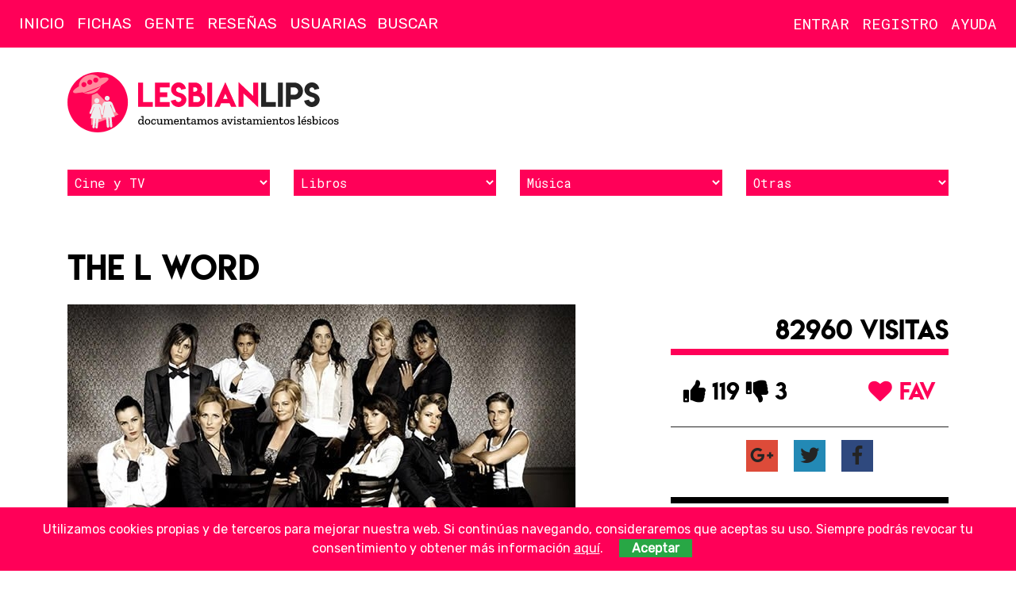

--- FILE ---
content_type: text/html; charset=UTF-8
request_url: https://lesbian-lips.com/the-l-word-series/cards/233/pag-2/
body_size: 12581
content:
<!doctype html>
<html lang="es-ES">
    <head>
        <meta charset="utf-8">
        <meta http-equiv="x-ua-compatible" content="ie=edge">
        <meta name="viewport" content="width=device-width, initial-scale=1">
		
		<!-- Icons -->
		<link rel="apple-touch-icon" sizes="57x57" href="/apple-icon-57x57.png">
		<link rel="apple-touch-icon" sizes="60x60" href="/apple-icon-60x60.png">
		<link rel="apple-touch-icon" sizes="72x72" href="/apple-icon-72x72.png">
		<link rel="apple-touch-icon" sizes="76x76" href="/apple-icon-76x76.png">
		<link rel="apple-touch-icon" sizes="114x114" href="/apple-icon-114x114.png">
		<link rel="apple-touch-icon" sizes="120x120" href="/apple-icon-120x120.png">
		<link rel="apple-touch-icon" sizes="144x144" href="/apple-icon-144x144.png">
		<link rel="apple-touch-icon" sizes="152x152" href="/apple-icon-152x152.png">
		<link rel="apple-touch-icon" sizes="180x180" href="/apple-icon-180x180.png">
		<link rel="icon" type="image/png" sizes="192x192"  href="/android-icon-192x192.png">
		<link rel="icon" type="image/png" sizes="32x32" href="/favicon-32x32.png">
		<link rel="icon" type="image/png" sizes="96x96" href="/favicon-96x96.png">
		<link rel="icon" type="image/png" sizes="16x16" href="/favicon-16x16.png">
		<link rel="manifest" href="/manifest.json">
		<meta name="msapplication-TileColor" content="#ffffff">
		<meta name="msapplication-TileImage" content="/ms-icon-144x144.png">
		<meta name="theme-color" content="#ffffff">

		<!-- http://moz.com/blog/meta-data-templates-123 -->
		<title>The L word - Series lésbicas, series para lesbianas | Lesbian Lips (Pag. 2)</title>
		<meta name="author" content="">
		<meta name="robots" content="">
		<meta name="description" content="Ficha en Lesbian Lips: Tina y Bette son una joven pareja, con una relación estable, que están intentando tener un hijo, pese a las dificultades en encontrar donante y a los continuos ">
		<link rel="canonical" href="https://lesbian-lips.com/the-l-word-series/cards/233/pag-2/">
		<link rel="publisher" href=""/>
		
		<!-- Schema.org markup for Google+ -->
		<meta itemprop="name" content="The L word - Series lésbicas, series para lesbianas | Lesbian Lips (Pag. 2)">
		<meta itemprop="description" content="Ficha en Lesbian Lips: Tina y Bette son una joven pareja, con una relación estable, que están intentando tener un hijo, pese a las dificultades en encontrar donante y a los continuos ">
		<meta itemprop="image" content="">

		<!-- Twitter Card data -->
		<meta name="twitter:card" content="summary_large_image">
		<meta name="twitter:site" content="">
		<meta name="twitter:title" content="The L word - Series lésbicas, series para lesbianas | Lesbian Lips (Pag. 2)">
		<meta name="twitter:description" content="Ficha en Lesbian Lips: Tina y Bette son una joven pareja, con una relación estable, que están intentando tener un hijo, pese a las dificultades en encontrar donante y a los continuos ">
		<meta name="twitter:creator" content="">		
		<meta name="twitter:image:src" content="">

		<!-- Open Graph data -->
		<meta property="og:title" content="The L word - Series lésbicas, series para lesbianas | Lesbian Lips (Pag. 2)">
		<meta property="og:type" content="article">
		<meta property="og:url" content="https://lesbian-lips.com/the-l-word-series/cards/233/pag-2/">
		<meta property="og:image" content="">
		<meta property="og:image:width" content="1280">
		<meta property="og:image:height" content="720">
		<meta property="og:description" content="Ficha en Lesbian Lips: Tina y Bette son una joven pareja, con una relación estable, que están intentando tener un hijo, pese a las dificultades en encontrar donante y a los continuos ">
		<meta property="og:site_name" content="">
		<meta property="fb:admins" content="">
		
		<!--
			<meta property="og:locale" content=""> 
			<meta property="og:locale:alternate" content="">			
		-->
		
		<!-- Verification -->
		<meta name="google-site-verification" content="">
        <!--Styles -->
		<style>
		@media screen and (max-width : 992px) {.hide-mobile{display:none!important;}}
		@media not all and (max-width : 992px) {.hide-desktop{display:none!important;}}
		</style>
        <!-- Web Fonts -->
        <link href="https://fonts.googleapis.com/css?family=Rubik|Roboto+Mono" rel="stylesheet">
        <!-- Css -->
		<link rel="stylesheet" href="/assets/core/css/vendors.min.css">
		<link rel="stylesheet" href="/assets/core/css/core.min.css">
			</head>
    <body class=" uc" data-type="" id="go2top">
        <!--[if lte IE 10]>
            <p class="browserupgrade">You are using an <strong>outdated</strong> browser. Please <a href="https://browsehappy.com/">upgrade your browser</a> to improve your experience and security.</p>
        <![endif]-->		
		
		<!-- Site Header -->
        <header class="site-header">   
			<!-- Logo (after search to stay on top) -->
			<h1 class="brandmark"><a href="https://lesbian-lips.com" title="Lesbian Lips"><img alt="Lesbian Lips" src="/assets/core/img/brandmark.svg" alt="Lesbian Lips"></a></h1>	
		
		
			<nav class="navbar">
				<!-- Nav icons -->					
				<div class="nav-sections nav-icons">					
					<ul>
						<li><a href="#site-aside-left" class="panel-trigger" data-panel2trigger="site-aside-left" title="Menú"><i class="far fa-bars"></i></a></li>
					</ul><!-- /#nav-icons -->		
				</div>
				<div class="nav-account nav-icons">					
					<ul>						
							
							<li><a href="#login" class="modal-inline" title="Entra"><i class="far fa-user"></i></a></li>
							<li><a href="/users/register/" title="Regístrate"><i class="far fa-user-plus"></i></a></li>
											</ul><!-- /#nav-icons -->		
				</div>
				<!-- Nav sections -->
				<div data-place="sections-block-desktop" class="hide-mobile"><div id="sections-block" class="nav-sections">
					<ul><li><a href="/">Inicio</a></li><li><a href="/peliculas-canciones-series-libros-lesbianas/cat/3/">Fichas</a></li><li><a href="/gente/cat/48/">Gente</a></li><li><a href="/resenas-libros-peliculas-series-lesbicas-lesbianas/cat/108/">Reseñas</a></li><li><a href="/users/">Usuarias</a></li></ul>					<form action="/search/" class="nav-search"><input name="q" type="text" placeholder="Buscar"></form>
				</div></div>
				<!-- Nav account -->
				<div data-place="account-block-desktop" class="hide-mobile"><div id="account-block" class="nav-account">
									
					<!-- Nav account -->					
					<ul>
											
						<li><a class="modal-inline" href="#login" title="Inicia sesión">Entrar</a></li>
						<li><a href="/users/register/" title="Regístrate">Registro</a></li>
									
						<li class="nav-item-help"><a href="/problemas-de-acceso-a-la-cuenta/pages/19/">Ayuda</a></li>	
						
					</ul><!-- /.nav-account -->
				</div></div>
			</nav>
            
            <div class="container"><div class="branding">
                <div class="logo">
                    <a href="https://lesbian-lips.com" title="Lesbian Lips, documentamos avistamientos lésbicos"><img alt="Lesbian Lips" src="/assets/core/img/logo.svg" alt="Lesbian Lips, documentamos avistamientos lésbicos"></a>
                </div>
				<div class="slot"></div>
            </div></div>
			
			<div class="container"><div class="filters-alt">	
				<div><select class="filter cards"><option selected>Cine y TV</option><option value="https://lesbian-lips.com/peliculas-lesbicas-lesbianas/cat/24/">Películas</option><option value="https://lesbian-lips.com/series-lesbicas-lesbianas/cat/25/">Series</option><option value="https://lesbian-lips.com/cortos-lesbicos-lesbianas/cat/26/">Cortos</option><option value="https://lesbian-lips.com/mediometrajes-lesbicos-lesbianas/cat/27/">Mediometrajes</option><option value="https://lesbian-lips.com/documentales-lesbicos-lesbianas/cat/28/">Documentales</option><option value="https://lesbian-lips.com/teatro-lesbico-lesbianas/cat/35/">Teatro</option></select></div><div><select class="filter cards"><option selected>Libros</option><option value="https://lesbian-lips.com/libros-lesbicos-lesbianas/cat/29/">Libros</option><option value="https://lesbian-lips.com/comics-lesbicos-lesbianas/cat/30/">Cómics</option><option value="https://lesbian-lips.com/cuentos-lesbicas-lesbianas/cat/31/">Cuentos</option></select></div><div><select class="filter cards"><option selected>Música</option><option value="https://lesbian-lips.com/canciones-lesbicas-lesbianas/cat/32/">Canciones</option><option value="https://lesbian-lips.com/videoclips-lesbicos-lesbianas/cat/33/">Videoclips</option></select></div><div><select class="filter cards"><option selected>Otras</option><option value="https://lesbian-lips.com/videojuegos-lesbicos-lesbianas/cat/34/">Videojuegos</option><option value="https://lesbian-lips.com/fanvids-gays/cat/99/">Fanvids</option><option value="https://lesbian-lips.com/publicidad/cat/121/">Publicidad</option><option value="https://lesbian-lips.com/activismo-lgtb/cat/82/">Activismo</option></select></div>	
				<div>
			</div></div>
		</header>
		<!-- /Site Header --><!-- Site content -->
<article class="item-article"> 
	<h1>The L word</h1>
	<div class="item-container">
		<section class="main">	
		
			<div class="img-featured"><!--https://lesbian-lips.com/media/cards/233/jpg/-->			<picture>
				<source media="(max-width: 640px)" srcset="https://lesbian-lips.com/media/cards/233/featured_M.jpg">
				<source media="(max-width: 960px)" srcset="https://lesbian-lips.com/media/cards/233/featured_L.jpg">
				<source media="(max-width: 1280px)" srcset="https://lesbian-lips.com/media/cards/233/featured_XL.jpg">    
				<img src="https://lesbian-lips.com/media/cards/233/featured_L.jpg" alt="">
			</picture>
</div>
	
			<div data-place="social-block-mobile"></div>
			<div class="text"><p>Tina y Bette son una joven pareja, con una relación estable, que están intentando tener un hijo, pese a las dificultades en encontrar donante y a los continuos problemas que tiene Bette, al pasar demasiado tiempo en su lugar de trabajo como directora de un museo.</p>
<p>Durante una fiesta, Tina y Bette invitan a su vecina Jenny, una joven escritora y hetero con novio, quien conocerá a Marina, dueña de una cafetería, con la que tendrá un affair. Jenny está confusa sobre sus sentimientos, aún quiere a su novio, pero se siente atraída por Marina.</p>
<p>El reparto lo completan Dana, una jugadora profesional de tenis que aún no ha salido del armario, Shane, peluquera y rompecorazones, Alice, periodista bisexual, y Kit, hermanastra de Bette.</p></div>		
			<div data-place="data-block-mobile"></div>	
						<div data-place="affiliates-block-mobile"></div>
				
						<div class="teamANDcasting">
						<div class="team"><p><strong>Directora/Director:</strong> <a href="/rose-troche/names/324/">Rose Troche</a>, <a href="/angela-robinson/names/3987/">Angela Robinson</a>, <a href="/jamie-babbit/names/91/">Jamie Babbit</a></p><p><strong>Productora/Productor:</strong> Rose Lam, Ilene Chaiken, Bob Roe</p><p><strong>Guionista:</strong> Cherien Dabis, Michelle Abbott, Kathy Greenberg, Ilene Chaiken, <a href="/guinevere-turner/names/325/">Guinevere Turner</a>, <a href="/angela-robinson/names/3987/">Angela Robinson</a></p></div>	
			<div class="casting"><table><thead><tr><th>Actriz/Actor</th><th class="left">Personaje</th></thead></tr><tr><th><a href="/elizabeth-keener/names/10178/">Elizabeth Keener</a></th><td><i class="fa fa-venus-double sighted" aria-hidden="true" title="¡Avistada!"></i> Dawn Denbo</td></tr><tr><th>Lauren Lee Smith</th><td><i class="fa fa-venus-double sighted" aria-hidden="true" title="¡Avistada!"></i> Lara Perkins</td></tr><tr><th><a href="/laurel-holloman/names/3236/">Laurel Holloman</a></th><td><i class="fa fa-venus-double sighted" aria-hidden="true" title="¡Avistada!"></i> Tina Kennard</td></tr><tr><th><a href="/jennifer-beals/names/3237/">Jennifer Beals</a></th><td><i class="fa fa-venus-double sighted" aria-hidden="true" title="¡Avistada!"></i> Bette Porter</td></tr><tr><th><a href="/mia-kirshner/names/395/">Mia Kirshner</a></th><td><i class="fa fa-venus-double sighted" aria-hidden="true" title="¡Avistada!"></i> Jenny Schecter</td></tr><tr><th><a href="/erin-daniels/names/3239/">Erin Daniels</a></th><td><i class="fa fa-venus-double sighted" aria-hidden="true" title="¡Avistada!"></i> Dana Fairbanks</td></tr><tr><th><a href="/leisha-hailey/names/34/">Leisha Hailey</a></th><td><i class="fa fa-venus-double sighted" aria-hidden="true" title="¡Avistada!"></i> Alice Pieszecki</td></tr><tr><th><a href="/katherine-moennig/names/3242/">Katherine Moennig</a></th><td><i class="fa fa-venus-double sighted" aria-hidden="true" title="¡Avistada!"></i> Shane McCutcheon</td></tr><tr><th>Pam Grier</th><td>Kit Porter</td></tr><tr><th><a href="/karina-lombard/names/3243/">Karina Lombard</a></th><td><i class="fa fa-venus-double sighted" aria-hidden="true" title="¡Avistada!"></i> Marina</td></tr><tr><th>Eric Mabius</th><td>Tim Haspel</td></tr><tr><th><a href="/sarah-shahi/names/6331/">Sarah Shahi</a></th><td><i class="fa fa-venus-double sighted" aria-hidden="true" title="¡Avistada!"></i> Carmen De la Pica Morales</td></tr><tr><th><a href="/rachel-shelley/names/6332/">Rachel Shelley</a></th><td><i class="fa fa-venus-double sighted" aria-hidden="true" title="¡Avistada!"></i> Helena Peabody</td></tr><tr><th><a href="/daniela-sea/names/8569/">Daniela Sea</a></th><td>Moira/Max</td></tr><tr><th><a href="/jane-lynch/names/5844/">Jane Lynch</a></th><td><i class="fa fa-venus-double sighted" aria-hidden="true" title="¡Avistada!"></i> Mimi Nimby</td></tr><tr><th>Eric Lively</th><td>Mark Wayland</td></tr><tr><th><a href="/camryn-manheim/names/6011/">Camryn Manheim</a></th><td>Veronica Bloom</td></tr><tr><th>Kelly Lynch</th><td>Ivan Aycock</td></tr><tr><th>Janina Gavankar</th><td><i class="fa fa-venus-double sighted" aria-hidden="true" title="¡Avistada!"></i> Papi</td></tr><tr><th>Helen Shaver</th><td>Faye Buckley</td></tr><tr><th>Rose Rollins</th><td><i class="fa fa-venus-double sighted" aria-hidden="true" title="¡Avistada!"></i> Tasha williams</td></tr><tr><th><a href="/holland-taylor/names/1783/">Holland Taylor</a></th><td><i class="fa fa-venus-double sighted" aria-hidden="true" title="¡Avistada!"></i> Peggy Peabody</td></tr><tr><th>Cybill Shepherd</th><td><i class="fa fa-venus-double sighted" aria-hidden="true" title="¡Avistada!"></i> Phyllis Kroll</td></tr><tr><th>Kristanna Loken</th><td><i class="fa fa-venus-double sighted" aria-hidden="true" title="¡Avistada!"></i> Paige Sobel</td></tr><tr><th>Dallas Roberts</th><td><i class="fa fa-venus-double sighted" aria-hidden="true" title="¡Avistada!"></i> Angus Partridge</td></tr><tr><th>Meredith McGeachie</th><td><i class="fa fa-venus-double sighted" aria-hidden="true" title="¡Avistada!"></i> Tonya</td></tr><tr><th>Marlee Matlin</th><td><i class="fa fa-venus-double sighted" aria-hidden="true" title="¡Avistada!"></i> Jodi</td></tr><tr><th>Alexandra Hedison</th><td><i class="fa fa-venus-double sighted" aria-hidden="true" title="¡Avistada!"></i> Dylan Moreland</td></tr><tr><th>Aidan Jarrar</th><td>Shay McCutcheon</td></tr><tr><th>Rosanna Arquette</th><td><i class="fa fa-venus-double sighted" aria-hidden="true" title="¡Avistada!"></i> Cherie Jaffe</td></tr><tr><th><a href="/heather-matarazzo/names/8568/">Heather Matarazzo</a></th><td>Stacy Merkin</td></tr><tr><th><a href="/tammy-lynn-michaels/names/3990/">Tammy Lynn Michaels</a></th><td><i class="fa fa-venus-double sighted" aria-hidden="true" title="¡Avistada!"></i> Lacey Haraway</td></tr><tr><th><a href="/lucy-lawless/names/2680/">Lucy Lawless</a></th><td>Sgt. Marybeth Duffy</td></tr><tr><th><a href="/elodie-bouchez/names/9203/">Élodie Bouchez</a></th><td>Claude Mondrian</td></tr><tr><th><a href="/melanie-lynskey/names/100/">Melanie Lynskey</a></th><td>Clea Mason</td></tr><tr><th>Sandrine Holt</th><td><i class="fa fa-venus-double sighted" aria-hidden="true" title="¡Avistada!"></i> Catherine Rothberg</td></tr></table></div>		
			</div>	
			<div data-place="links-block-mobile"></div>	
			<script src="/vendors/tinymce/tinymce.min.js"></script>
<script src="/assets/core/js/WYSIWYG_simple.min.js"></script> 

	<div id="comments" class="block">
		<div class="block-header"><h3>Comentarios</h3></div>
		<div class="block-body" id="comments-show">
	
		<div class="comment">
			<div class="comment-img">
			<!--https://lesbian-lips.com/media/users/23648/default-user/--><picture>
				<source media="(max-width: 768px)" srcset="https://lesbian-lips.com/media/users/23648/S.default-user">
				<source media="(max-width: 1024px)" srcset="https://lesbian-lips.com/media/users/23648/M.default-user">
				<source media="(max-width: 1440px)" srcset="https://lesbian-lips.com/media/users/23648/L.default-user">
				<source media="(max-width: 2560px)" srcset="https://lesbian-lips.com/media/users/23648/L.default-user">
				<img src="https://lesbian-lips.com/media/users/23648/M.default-user" alt="rachelable">
			</picture>
			</div>
			<div class="comment-content">
				<p class="comment-author"><a href="https://lesbian-lips.com/user/rachelable/" class="external">rachelable</a></p>
				<p class="comment-pubtime"> 8 de November de 2009 a las 17:22</p>
				<div class="comment-text">Sin duda la mejor serie de temática lésbica transmitida hasta ahora ,de hecho, debido a su gran éxito están empezando a surgir muchas series que siguen su linea y que espero que sean tan buenas como TLW.
Yo he visto las 6 temporadas en Youtube y como mejor se aprecian es en Versión Original.
</div>
			</div>
		</div>	
	
		<div class="comment">
			<div class="comment-img">
			<!--https://lesbian-lips.com/media/users/23150/png/--><picture>
				<source media="(max-width: 768px)" srcset="https://lesbian-lips.com/media/users/23150/S.png">
				<source media="(max-width: 1024px)" srcset="https://lesbian-lips.com/media/users/23150/M.png">
				<source media="(max-width: 1440px)" srcset="https://lesbian-lips.com/media/users/23150/L.png">
				<source media="(max-width: 2560px)" srcset="https://lesbian-lips.com/media/users/23150/L.png">
				<img src="https://lesbian-lips.com/media/users/23150/M.png" alt="mgaantianira3">
			</picture>
			</div>
			<div class="comment-content">
				<p class="comment-author"><a href="https://lesbian-lips.com/user/mgaantianira3/" class="external">mgaantianira3</a></p>
				<p class="comment-pubtime">21 de October de 2009 a las 19:21</p>
				<div class="comment-text">al principio la serie estaba bien...se dejaba ver aunque tampoco era una obra maestra...
pero con el trascurso de las temporadas a los guionistas se les fue la pinza muchisimo xD
lo mejor: bette, sin duda :D</div>
			</div>
		</div>	
	
		<div class="comment">
			<div class="comment-img">
			<!--https://lesbian-lips.com/media/users/2139/jpg/--><picture>
				<source media="(max-width: 768px)" srcset="https://lesbian-lips.com/media/users/2139/S.jpg">
				<source media="(max-width: 1024px)" srcset="https://lesbian-lips.com/media/users/2139/M.jpg">
				<source media="(max-width: 1440px)" srcset="https://lesbian-lips.com/media/users/2139/L.jpg">
				<source media="(max-width: 2560px)" srcset="https://lesbian-lips.com/media/users/2139/L.jpg">
				<img src="https://lesbian-lips.com/media/users/2139/M.jpg" alt="angelina">
			</picture>
			</div>
			<div class="comment-content">
				<p class="comment-author"><a href="https://lesbian-lips.com/user/angelina/" class="external">angelina</a></p>
				<p class="comment-pubtime">17 de October de 2009 a las 11:04</p>
				<div class="comment-text">Yo la he descubierto tarde, muy tarde, sí que leía algo por el foro hacía años, pero no sabía como verla hasta que por fin la vi por el youtube...ahora ya la estoy coleccionando en dvd y no me canso de verla con mi chica que no la concocía...y aunque ya somos algo maduritas es una serie que no cansa nunca...eso sí, ojala la hubiera visto de jovencita cuando necesita  referentes en mi vida, pero mas vale tarde que nunca...ahora nos ayuda de otra manera (ahora necesito un emoticono de diablillo jejejeje)</div>
			</div>
		</div>	
	
		<div class="comment">
			<div class="comment-img">
			<!--https://lesbian-lips.com/media/users/23368/jpg/--><picture>
				<source media="(max-width: 768px)" srcset="https://lesbian-lips.com/media/users/23368/S.jpg">
				<source media="(max-width: 1024px)" srcset="https://lesbian-lips.com/media/users/23368/M.jpg">
				<source media="(max-width: 1440px)" srcset="https://lesbian-lips.com/media/users/23368/L.jpg">
				<source media="(max-width: 2560px)" srcset="https://lesbian-lips.com/media/users/23368/L.jpg">
				<img src="https://lesbian-lips.com/media/users/23368/M.jpg" alt="erika78">
			</picture>
			</div>
			<div class="comment-content">
				<p class="comment-author"><a href="https://lesbian-lips.com/user/erika78/" class="external">erika78</a></p>
				<p class="comment-pubtime">15 de October de 2009 a las 23:51</p>
				<div class="comment-text">Me encantó la serie, estuve superenganchada durante un mes, que fue lo que tardé en ver las seis temporadas enteritas. La recomiendo con audio en inglés y subtítulos, las voces son muchísimo mejores que en español... una pena. Os la recomiendo. Besos</div>
			</div>
		</div>	
	
		<div class="comment">
			<div class="comment-img">
			<!--https://lesbian-lips.com/media/users/23449/default-user/--><picture>
				<source media="(max-width: 768px)" srcset="https://lesbian-lips.com/media/users/23449/S.default-user">
				<source media="(max-width: 1024px)" srcset="https://lesbian-lips.com/media/users/23449/M.default-user">
				<source media="(max-width: 1440px)" srcset="https://lesbian-lips.com/media/users/23449/L.default-user">
				<source media="(max-width: 2560px)" srcset="https://lesbian-lips.com/media/users/23449/L.default-user">
				<img src="https://lesbian-lips.com/media/users/23449/M.default-user" alt="marylyz">
			</picture>
			</div>
			<div class="comment-content">
				<p class="comment-author"><a href="https://lesbian-lips.com/user/marylyz/" class="external">marylyz</a></p>
				<p class="comment-pubtime"> 5 de October de 2009 a las 09:21</p>
				<div class="comment-text">mis favoritas...,,que mujeres tan guapasssssssssss
y fashion, a mi me encanta que sean femeninas,guapas,inteligentes
y divertidas ...me hacian reir mucho con cada cosa q inventaban</div>
			</div>
		</div>	
	
		<div class="comment">
			<div class="comment-img">
			<!--https://lesbian-lips.com/media/users/23390/default/--><picture>
				<source media="(max-width: 768px)" srcset="https://lesbian-lips.com/media/users/23390/S.default">
				<source media="(max-width: 1024px)" srcset="https://lesbian-lips.com/media/users/23390/M.default">
				<source media="(max-width: 1440px)" srcset="https://lesbian-lips.com/media/users/23390/L.default">
				<source media="(max-width: 2560px)" srcset="https://lesbian-lips.com/media/users/23390/L.default">
				<img src="https://lesbian-lips.com/media/users/23390/M.default" alt="">
			</picture>
			</div>
			<div class="comment-content">
				<p class="comment-author"></p>
				<p class="comment-pubtime"> 2 de October de 2009 a las 07:04</p>
				<div class="comment-text">A quien no le gusta????</div>
			</div>
		</div>	
	
		<div class="comment">
			<div class="comment-img">
			<!--https://lesbian-lips.com/media/users/16905/jpg/--><picture>
				<source media="(max-width: 768px)" srcset="https://lesbian-lips.com/media/users/16905/S.jpg">
				<source media="(max-width: 1024px)" srcset="https://lesbian-lips.com/media/users/16905/M.jpg">
				<source media="(max-width: 1440px)" srcset="https://lesbian-lips.com/media/users/16905/L.jpg">
				<source media="(max-width: 2560px)" srcset="https://lesbian-lips.com/media/users/16905/L.jpg">
				<img src="https://lesbian-lips.com/media/users/16905/M.jpg" alt="mcn89">
			</picture>
			</div>
			<div class="comment-content">
				<p class="comment-author"><a href="https://lesbian-lips.com/user/mcn89/" class="external">mcn89</a></p>
				<p class="comment-pubtime">25 de August de 2009 a las 02:07</p>
				<div class="comment-text">el final de la serie me deja plof!!!! pero me sigue encantando...</div>
			</div>
		</div>	
	
		<div class="comment">
			<div class="comment-img">
			<!--https://lesbian-lips.com/media/users/23282/jpg/--><picture>
				<source media="(max-width: 768px)" srcset="https://lesbian-lips.com/media/users/23282/S.jpg">
				<source media="(max-width: 1024px)" srcset="https://lesbian-lips.com/media/users/23282/M.jpg">
				<source media="(max-width: 1440px)" srcset="https://lesbian-lips.com/media/users/23282/L.jpg">
				<source media="(max-width: 2560px)" srcset="https://lesbian-lips.com/media/users/23282/L.jpg">
				<img src="https://lesbian-lips.com/media/users/23282/M.jpg" alt="jessica23">
			</picture>
			</div>
			<div class="comment-content">
				<p class="comment-author"><a href="https://lesbian-lips.com/user/jessica23/" class="external">jessica23</a></p>
				<p class="comment-pubtime">23 de August de 2009 a las 23:57</p>
				<div class="comment-text">Yo ya me termine toda la serie... me parecio muy buena y muy completa, que muestra la complejidad de las relaciones...
shane me encanta...es muy sexy..
y tambien me encanta bette!!... t la relacion que tiene con tina es muy linda!!
me encanta esta serie!!</div>
			</div>
		</div>	
	
		<div class="comment">
			<div class="comment-img">
			<!--https://lesbian-lips.com/media/users/16998/jpg/--><picture>
				<source media="(max-width: 768px)" srcset="https://lesbian-lips.com/media/users/16998/S.jpg">
				<source media="(max-width: 1024px)" srcset="https://lesbian-lips.com/media/users/16998/M.jpg">
				<source media="(max-width: 1440px)" srcset="https://lesbian-lips.com/media/users/16998/L.jpg">
				<source media="(max-width: 2560px)" srcset="https://lesbian-lips.com/media/users/16998/L.jpg">
				<img src="https://lesbian-lips.com/media/users/16998/M.jpg" alt="ding">
			</picture>
			</div>
			<div class="comment-content">
				<p class="comment-author"><a href="https://lesbian-lips.com/user/ding/" class="external">ding</a></p>
				<p class="comment-pubtime">15 de August de 2009 a las 21:58</p>
				<div class="comment-text">Como no la he visto entera, no puedo dar una valoración global. Las tres primeras temporadas me han gustado, eso sí.
Lo que mejor recuerdo es el impacto que me produjeron los primeros capítulos, porque yo no había visto antes relaciones lésbicas tratadas con tanta naturalidad en una serie que va sólo de eso, de relaciones entre mujeres.</div>
			</div>
		</div>	
	
		<div class="comment">
			<div class="comment-img">
			<!--https://lesbian-lips.com/media/users/23227/default-user/--><picture>
				<source media="(max-width: 768px)" srcset="https://lesbian-lips.com/media/users/23227/S.default-user">
				<source media="(max-width: 1024px)" srcset="https://lesbian-lips.com/media/users/23227/M.default-user">
				<source media="(max-width: 1440px)" srcset="https://lesbian-lips.com/media/users/23227/L.default-user">
				<source media="(max-width: 2560px)" srcset="https://lesbian-lips.com/media/users/23227/L.default-user">
				<img src="https://lesbian-lips.com/media/users/23227/M.default-user" alt="xis_k">
			</picture>
			</div>
			<div class="comment-content">
				<p class="comment-author"><a href="https://lesbian-lips.com/user/xis_k/" class="external">xis_k</a></p>
				<p class="comment-pubtime"> 7 de August de 2009 a las 13:04</p>
				<div class="comment-text">deberian ponerla en tv otra vez y no andariamos buscandola por todo

</div>
			</div>
		</div>	
		<div class="pagination"><ul class="pagination">
<li class="page-item"><a href="/the-l-word-series/cards/233/pag-1/">&laquo; Anterior</a></li>
<li class="page-item"><a href="/the-l-word-series/cards/233/pag-1/">1</a></li>
<li class="page-item active"><a href="/the-l-word-series/cards/233/pag-2/">2</a></li>
<li class="page-item"><a href="/the-l-word-series/cards/233/pag-3/">3</a></li>
<li class="page-item"><a href="/the-l-word-series/cards/233/pag-4/">4</a></li>
<li class="page-item"><a href="/the-l-word-series/cards/233/pag-5/">5</a></li>
<li class="page-item ellipses disabled"><span class="page-item">...</span></li>
<li class="page-item"><a href="/the-l-word-series/cards/233/pag-14/">14</a></li>
<li class="page-item"><a href="/the-l-word-series/cards/233/pag-15/">15</a></li>
<li class="page-item"><a href="/the-l-word-series/cards/233/pag-3/">Siguiente &raquo;</a></li>
</ul>
</div>
	</div>
	<div class="block-body" id="comments-write">
		<h4>Envía tu comentario</h4>
		<form class="validation-standar F_block" name="comment" id="comment" method="post" action="/comments/insert/">
			<input type="hidden" name="item" id="item" value="233">
			<input type="hidden" name="type" id="type" value="Cards">
			<input type="hidden" name="where" id="where" value="/the-l-word-series/cards/233/pag-2/">
			<input type="hidden" name="locale" id="locale" value="es_ES">
						<div class="row">
				<div class="col col-md-6">
					<label for="author"><i class="fa fa-exclamation-circle required-field" title="Dato obligatorio"></i> Nombre:</label><input tabindex="1" type="text" id="author" name="author" size="50" maxlength="100" class="required" required>				
				</div>
				<div class="col col-md-6">
					<label for="email"><i class="fa fa-exclamation-circle required-field" title="Dato obligatorio"></i> Email:</label> <input tabindex="2" type="text" id="email" name="email" size="50" maxlength="100" class="required" required>
				</div>
			</div>
			<div class="row">
				<div class="col"><label for="website">Website:</label><input tabindex="3" type="text" id="website" name="website" maxlength="100" value="http://" class="XL"></div>
			</div>
						<div class="row">
				<div class="col"><label for="website">Comentario:</label>
				<textarea tabindex="4" name="content" cols="30" rows="5" class="WYSIWYG_simple_public required" required></textarea></div>
			</div>
							<p><strong>Responsable:</strong> Lesbian Lips. <strong>Finalidad:</strong> prestar el servicio solicitado. <strong>Duración:</strong> mientras se mantenga la relación comercial u obligación legal. <strong>Destinatarios:</strong> no se cederán datos a terceros, salvo obligación legal. <strong>Derechos:</strong> acceso, rectificación, supresión, oposición, limitación, portabilidad. Más información en nuestra <a href="/proteccion-de-datos/pages/6/" class="external">política de privacidad</a>.</p>
				<input type="checkbox" name="agree" id="agree" value="1" class="checkbox required" required> <label for="agree" class="checkbox-label">He leído y acepto las <a href="/proteccion-de-datos/pages/6/" class="external">condiciones legales</a> y <a href="/aviso-legal/pages/7/" class="external">política de privacidad</a></label><br><br>
							<div class="buttons"><button name="Submit" value="Enviar" type="submit" class="SubmitComment">Enviar</button></div>
			<div class="info"><p><i class="fa fa-exclamation-circle required-field" title="Dato obligatorio"></i> Datos obligatorios</p></div>
		</form>	
	</div>
</div>		</section>
		<aside class="aside">
			<div data-place="social-block-desktop">
				<div class="social" id="social-block" data-item2move="social-block">
					<!--<span class="score_count" id="score_count-233">116 de puntuación</span>!-->
					<span class="social-visits">82960 visitas</span>
					<div class="social-score-favorites">
						<div class="social-score" id="score_buttons-233">
							<button data-action="Score::up::Cards::233" class="action-social vote_up" title="Me gusta"><i class="fa fa-thumbs-up"></i> 119</button>
							<button data-action="Score::down::Cards::233" class="action-social vote_down" title="No me gusta"><i class="fa fa-thumbs-down"></i> 3</button>
						</div>
						<div class="social-favorites">
							<button data-action="Favorites::add::Cards::233" class="action-social"><i class="fa fa-heart" aria-hidden="true"></i> FAV</button>
						</div>		
					</div>	
					<div class="social-networks">        
        <a href="https://plus.google.com/share?url=https://lesbian-lips.com%2Fthe-l-word-series%2Fcards%2F233%2F" onclick="javascript:window.open(this.href,'', 'menubar=no,toolbar=no,resizable=yes,scrollbars=yes,height=450,width=600');return false;" class="googleplus social-button">
			<i class="fab fa-google-plus-g" title="Comparte The L word en Google Plus" aria-hidden="true"></i>
		</a>
        <a href="http://twitter.com/home?status=The+L+word+https://lesbian-lips.com%2Fthe-l-word-series%2Fcards%2F233%2F" onclick="javascript:window.open(this.href,'', 'menubar=no,toolbar=no,resizable=yes,scrollbars=yes,height=300,width=500');return false;" class="twitter social-button">
			<i class="fab fa-twitter" title="Comparte The L word en Twitter" aria-hidden="true"></i>
		</a>
        <a href="http://www.facebook.com/share.php?u=https://lesbian-lips.com%2Fthe-l-word-series%2Fcards%2F233%2F&title=The+L+word" onclick="javascript:window.open(this.href,'', 'menubar=no,toolbar=no,resizable=yes,scrollbars=yes,height=600,width=600');return false;" class="facebook social-button">
			<i class="fab fa-facebook-f" title="Comparte The L word en Facebook" aria-hidden="true"></i>
		</a>
</div>	
				</div>
			</div>	
			<div data-place="data-block-desktop">
				<div class="block data" id="data-block" data-item2move="data-block">		
					<div class="block-content">
					<p>Publicado entre 2002 y 2005</p><p><a href="/series-lesbicas-lesbianas/cat/25/" class="cat">Series</a>, 2004, 60 min. de duración</p><p><strong>País:</strong> Estados Unidos</p><p><strong>Idioma original:</strong> inglés</p><p><strong>Otros títulos:</strong> L en </p>					</div>
					<!--<div class="homo-rating center clearfix">
						<img src="/assets/core/img/homo-rating/9.png" alt="Valoración lésbica The L word" class="img-responsive">
					</div>!-->
					<div class="tags"><a href="/tags/sandrine-holt/" title="Sandrine Holt" class="tag bg-color-purple">#Sandrine Holt</a> <a href="/tags/melanie-lynskey/" title="Melanie Lynskey" class="tag bg-color-cyan">#Melanie Lynskey</a> <a href="/tags/elodie-bouchez/" title="Élodie Bouchez" class="tag bg-color-teal">#Élodie Bouchez</a> <a href="/tags/elizabeth-keener/" title="Elizabeth Keener" class="tag bg-color-orange">#Elizabeth Keener</a> <a href="/tags/lucy-lawless/" title="Lucy Lawless" class="tag bg-color-orange">#Lucy Lawless</a> <a href="/tags/tammy-lynn-michaels/" title="Tammy Lynn Michaels" class="tag bg-color-green">#Tammy Lynn Michaels</a> <a href="/tags/heather-matarazzo/" title="Heather Matarazzo" class="tag bg-color-purple">#Heather Matarazzo</a> <a href="/tags/rosanna-arquette/" title="Rosanna Arquette" class="tag bg-color-pink">#Rosanna Arquette</a> <a href="/tags/kristanna-loken/" title="Kristanna Loken" class="tag bg-color-pink">#Kristanna Loken</a> <a href="/tags/rose-rollins/" title="Rose Rollins" class="tag bg-color-pink">#Rose Rollins</a> <a href="/tags/marlee-matlin/" title="Marlee Matlin" class="tag bg-color-teal">#Marlee Matlin</a> <a href="/tags/holland-taylor/" title="Holland Taylor" class="tag bg-color-indigo">#Holland Taylor</a> <a href="/tags/jamie-babbit/" title="Jamie Babbit" class="tag bg-color-cyan">#Jamie Babbit</a> <a href="/tags/angela-robinson/" title="Angela Robinson" class="tag bg-color-yellow">#Angela Robinson</a> <a href="/tags/helen-shaver/" title="Helen Shaver" class="tag bg-color-indigo">#Helen Shaver</a> <a href="/tags/janina-gavankar/" title="Janina Gavankar" class="tag bg-color-teal">#Janina Gavankar</a> <a href="/tags/kelly-lynch/" title="Kelly Lynch" class="tag bg-color-indigo">#Kelly Lynch</a> <a href="/tags/camryn-manheim/" title="Camryn Manheim" class="tag bg-color-teal">#Camryn Manheim</a> <a href="/tags/eric-lively/" title="Eric Lively" class="tag bg-color-teal">#Eric Lively</a> <a href="/tags/jane-lynch/" title="Jane Lynch" class="tag bg-color-cyan">#Jane Lynch</a> <a href="/tags/daniela-sea/" title="Daniela Sea" class="tag bg-color-green">#Daniela Sea</a> <a href="/tags/rachel-shelley/" title="Rachel Shelley" class="tag bg-color-indigo">#Rachel Shelley</a> <a href="/tags/sarah-shahi/" title="Sarah Shahi" class="tag bg-color-teal">#Sarah Shahi</a> <a href="/tags/guinevere-turner/" title="Guinevere Turner" class="tag bg-color-cyan">#Guinevere Turner</a> <a href="/tags/kathy-greenberg/" title="Kathy Greenberg" class="tag bg-color-orange">#Kathy Greenberg</a> <a href="/tags/ilene-chaiken/" title="Ilene Chaiken" class="tag bg-color-red">#Ilene Chaiken</a> <a href="/tags/eric-mabius/" title="Eric Mabius" class="tag bg-color-orange">#Eric Mabius</a> <a href="/tags/karina-lombard/" title="Karina Lombard" class="tag bg-color-teal">#Karina Lombard</a> <a href="/tags/katherine-moennig/" title="Katherine Moennig" class="tag bg-color-red">#Katherine Moennig</a> <a href="/tags/pam-grier/" title="Pam Grier" class="tag bg-color-blue">#Pam Grier</a> <a href="/tags/leisha-hailey/" title="Leisha Hailey" class="tag bg-color-teal">#Leisha Hailey</a> <a href="/tags/erin-daniels/" title="Erin Daniels" class="tag bg-color-pink">#Erin Daniels</a> <a href="/tags/mia-kirshner/" title="Mia Kirshner" class="tag bg-color-red">#Mia Kirshner</a> <a href="/tags/jennifer-beals/" title="Jennifer Beals" class="tag bg-color-red">#Jennifer Beals</a> <a href="/tags/laurel-holloman/" title="Laurel Holloman" class="tag bg-color-pink">#Laurel Holloman</a> <a href="/tags/michelle-abbott/" title="Michelle Abbott" class="tag bg-color-cyan">#Michelle Abbott</a> <a href="/tags/rose-lam/" title="Rose Lam" class="tag bg-color-teal">#Rose Lam</a> <a href="/tags/rose-troche/" title="Rose Troche" class="tag bg-color-red">#Rose Troche</a> <a href="/tags/the-l-word/" title="The L Word" class="tag bg-color-cyan">#The L Word</a> <a href="/tags/cherien-dabis/" title="Cherien Dabis" class="tag bg-color-teal">#Cherien Dabis</a> </div>	
				</div>		
			</div>
			<div data-place="affiliates-desktop">
					
			</div>
			<div class="block block-gallery"><div class="block-header"><h3>Fotos & videos</h3></div><div class="gallery clearfix"><ul class="modal-gallery"><li class="gallery-item"><a href="https://lesbian-lips.com/media/galleries/843/4636/XL.jpg" title="Catherine">					
				<span class="img-overlay"><h3>Catherine</h3></span>
				<img src="https://lesbian-lips.com/media/galleries/843/4636/S.jpg" alt="Catherine" class="horinzontal"></a></li><li class="gallery-item"><a href="https://lesbian-lips.com/media/galleries/843/4637/XL.jpg" title="The L word">					
				<span class="img-overlay"><h3>The L word</h3></span>
				<img src="https://lesbian-lips.com/media/galleries/843/4637/S.jpg" alt="The L word" class="horinzontal"></a></li><li class="gallery-item"><a href="https://lesbian-lips.com/media/galleries/843/4638/XL.jpg" title="The L word">					
				<span class="img-overlay"><h3>The L word</h3></span>
				<img src="https://lesbian-lips.com/media/galleries/843/4638/S.jpg" alt="The L word" class="horinzontal"></a></li></ul></div></div><!-- //GALLERIES -->			<div data-place="links-desktop">
					
			</div>
			

			<div class="block items-overlay related"><div class="block-header"><h3>Relacionados</h3></div><article class="item"><div class="img"><!--https://lesbian-lips.com/media/cards/837/jpg/-->			<picture>
				<source media="(max-width: 320px)" srcset="https://lesbian-lips.com/media/cards/837/featured_S.jpg">
				<source media="(max-width: 1024px)" srcset="https://lesbian-lips.com/media/cards/837/featured_M.jpg">
				<source media="(max-width: 1440px)" srcset="https://lesbian-lips.com/media/cards/837/featured_L.jpg">
				<source media="(max-width: 2560px)" srcset="https://lesbian-lips.com/media/cards/837/featured_XL.jpg">
				<img src="https://lesbian-lips.com/media/cards/837/featured_L.jpg" alt="Popular">
			</picture>
</div><div class="item-container"><div class="data"><a href="/tags/jamie-babbit/" class="tag">#Jamie Babbit</a><a href="/tags/jamie-babbit/" class="tag">#Jamie Babbit</a><a href="/tags/tammy-lynn-michaels/" class="tag">#Tammy Lynn Michaels</a></div><h3><a href="/popular-series/cards/837/">Popular</a></h3></div></article><article class="item"><div class="img"><!--https://lesbian-lips.com/media/cards/1449/jpg/-->			<picture>
				<source media="(max-width: 320px)" srcset="https://lesbian-lips.com/media/cards/1449/featured_S.jpg">
				<source media="(max-width: 1024px)" srcset="https://lesbian-lips.com/media/cards/1449/featured_M.jpg">
				<source media="(max-width: 1440px)" srcset="https://lesbian-lips.com/media/cards/1449/featured_L.jpg">
				<source media="(max-width: 2560px)" srcset="https://lesbian-lips.com/media/cards/1449/featured_XL.jpg">
				<img src="https://lesbian-lips.com/media/cards/1449/featured_L.jpg" alt="Shortbus">
			</picture>
</div><div class="item-container"><div class="data"><a href="/tags/daniela-sea/" class="tag">#Daniela Sea</a></div><h3><a href="/shortbus/cards/1449/">Shortbus</a></h3></div></article><article class="item"><div class="img"><!--https://lesbian-lips.com/media/cards/4129/jpg/-->			<picture>
				<source media="(max-width: 320px)" srcset="https://lesbian-lips.com/media/cards/4129/featured_S.jpg">
				<source media="(max-width: 1024px)" srcset="https://lesbian-lips.com/media/cards/4129/featured_M.jpg">
				<source media="(max-width: 1440px)" srcset="https://lesbian-lips.com/media/cards/4129/featured_L.jpg">
				<source media="(max-width: 2560px)" srcset="https://lesbian-lips.com/media/cards/4129/featured_XL.jpg">
				<img src="https://lesbian-lips.com/media/cards/4129/featured_L.jpg" alt="Angelino Heights">
			</picture>
</div><div class="item-container"><div class="data"><a href="/tags/guinevere-turner/" class="tag">#Guinevere Turner</a><a href="/tags/guinevere-turner/" class="tag">#Guinevere Turner</a></div><h3><a href="/angelino-heights-series/cards/4129/">Angelino Heights</a></h3></div></article><article class="item"><div class="img"><!--https://lesbian-lips.com/media/cards/1177//-->			<picture>
				<source media="(max-width: 320px)" srcset="https://lesbian-lips.com/media/cards/1177/featured_S.">
				<source media="(max-width: 1024px)" srcset="https://lesbian-lips.com/media/cards/1177/featured_M.">
				<source media="(max-width: 1440px)" srcset="https://lesbian-lips.com/media/cards/1177/featured_L.">
				<source media="(max-width: 2560px)" srcset="https://lesbian-lips.com/media/cards/1177/featured_XL.">
				<img src="https://lesbian-lips.com/media/cards/1177/featured_L." alt="Chickula: Teenage Vampire">
			</picture>
</div><div class="item-container"><div class="data"><a href="/tags/angela-robinson/" class="tag">#Angela Robinson</a></div><h3><a href="/chickula-teenage-vampire/cards/1177/">Chickula: Teenage Vampire</a></h3></div></article><article class="item"><div class="img"><!--https://lesbian-lips.com/media/cards/710/jpg/-->			<picture>
				<source media="(max-width: 320px)" srcset="https://lesbian-lips.com/media/cards/710/featured_S.jpg">
				<source media="(max-width: 1024px)" srcset="https://lesbian-lips.com/media/cards/710/featured_M.jpg">
				<source media="(max-width: 1440px)" srcset="https://lesbian-lips.com/media/cards/710/featured_L.jpg">
				<source media="(max-width: 2560px)" srcset="https://lesbian-lips.com/media/cards/710/featured_XL.jpg">
				<img src="https://lesbian-lips.com/media/cards/710/featured_L.jpg" alt="D.E.B.S.">
			</picture>
</div><div class="item-container"><div class="data"><a href="/tags/holland-taylor/" class="tag">#Holland Taylor</a><a href="/tags/angela-robinson/" class="tag">#Angela Robinson</a></div><h3><a href="/debs-peliculas/cards/710/">D.E.B.S.</a></h3></div></article><article class="item"><div class="img"><!--https://lesbian-lips.com/media/cards/3000/jpg/-->			<picture>
				<source media="(max-width: 320px)" srcset="https://lesbian-lips.com/media/cards/3000/featured_S.jpg">
				<source media="(max-width: 1024px)" srcset="https://lesbian-lips.com/media/cards/3000/featured_M.jpg">
				<source media="(max-width: 1440px)" srcset="https://lesbian-lips.com/media/cards/3000/featured_L.jpg">
				<source media="(max-width: 2560px)" srcset="https://lesbian-lips.com/media/cards/3000/featured_XL.jpg">
				<img src="https://lesbian-lips.com/media/cards/3000/featured_L.jpg" alt="Spartacus: Gods of the Arena">
			</picture>
</div><div class="item-container"><div class="data"><a href="/tags/lucy-lawless/" class="tag">#Lucy Lawless</a></div><h3><a href="/spartacus-gods-of-the-arena-series/cards/3000/">Spartacus: Gods of the Arena</a></h3></div></article><article class="item"><div class="img"><!--https://lesbian-lips.com/media/cards/1557/jpg/-->			<picture>
				<source media="(max-width: 320px)" srcset="https://lesbian-lips.com/media/cards/1557/featured_S.jpg">
				<source media="(max-width: 1024px)" srcset="https://lesbian-lips.com/media/cards/1557/featured_M.jpg">
				<source media="(max-width: 1440px)" srcset="https://lesbian-lips.com/media/cards/1557/featured_L.jpg">
				<source media="(max-width: 2560px)" srcset="https://lesbian-lips.com/media/cards/1557/featured_XL.jpg">
				<img src="https://lesbian-lips.com/media/cards/1557/featured_L.jpg" alt="Schau mir in die Augen, Kleiner">
			</picture>
</div><div class="item-container"><div class="data"><a href="/tags/guinevere-turner/" class="tag">#Guinevere Turner</a></div><h3><a href="/schau-mir-in-die-augen-kleiner-documentales/cards/1557/">Schau mir in die Augen, Kleiner</a></h3></div></article><article class="item"><div class="img"><!--https://lesbian-lips.com/media/cards/127/jpg/-->			<picture>
				<source media="(max-width: 320px)" srcset="https://lesbian-lips.com/media/cards/127/featured_S.jpg">
				<source media="(max-width: 1024px)" srcset="https://lesbian-lips.com/media/cards/127/featured_M.jpg">
				<source media="(max-width: 1440px)" srcset="https://lesbian-lips.com/media/cards/127/featured_L.jpg">
				<source media="(max-width: 2560px)" srcset="https://lesbian-lips.com/media/cards/127/featured_XL.jpg">
				<img src="https://lesbian-lips.com/media/cards/127/featured_L.jpg" alt="The Sex Monster">
			</picture>
</div><div class="item-container"><div class="data"><a href="/tags/holland-taylor/" class="tag">#Holland Taylor</a></div><h3><a href="/the-sex-monster-peliculas/cards/127/">The Sex Monster</a></h3></div></article><article class="item"><div class="img"><!--https://lesbian-lips.com/media/cards/1526/jpg/-->			<picture>
				<source media="(max-width: 320px)" srcset="https://lesbian-lips.com/media/cards/1526/featured_S.jpg">
				<source media="(max-width: 1024px)" srcset="https://lesbian-lips.com/media/cards/1526/featured_M.jpg">
				<source media="(max-width: 1440px)" srcset="https://lesbian-lips.com/media/cards/1526/featured_L.jpg">
				<source media="(max-width: 2560px)" srcset="https://lesbian-lips.com/media/cards/1526/featured_XL.jpg">
				<img src="https://lesbian-lips.com/media/cards/1526/featured_L.jpg" alt="Premières neiges">
			</picture>
</div><div class="item-container"><div class="data"><a href="/tags/elodie-bouchez/" class="tag">#Élodie Bouchez</a></div><h3><a href="/premieres-neiges-peliculas/cards/1526/">Premières neiges</a></h3></div></article><article class="item"><div class="img"><!--https://lesbian-lips.com/media/cards/3124/jpg/-->			<picture>
				<source media="(max-width: 320px)" srcset="https://lesbian-lips.com/media/cards/3124/featured_S.jpg">
				<source media="(max-width: 1024px)" srcset="https://lesbian-lips.com/media/cards/3124/featured_M.jpg">
				<source media="(max-width: 1440px)" srcset="https://lesbian-lips.com/media/cards/3124/featured_L.jpg">
				<source media="(max-width: 2560px)" srcset="https://lesbian-lips.com/media/cards/3124/featured_XL.jpg">
				<img src="https://lesbian-lips.com/media/cards/3124/featured_L.jpg" alt="Ray Donovan">
			</picture>
</div><div class="item-container"><div class="data"><a href="/tags/katherine-moennig/" class="tag">#Katherine Moennig</a></div><h3><a href="/ray-donovan-series/cards/3124/">Ray Donovan</a></h3></div></article></div><div class="block items-overlay related"><div class="block-header"><h3>Te puede interesar</h3></div><article class="item"><div class="img"><!--https://lesbian-lips.com/media/cards/3833/jpg/-->			<picture>
				<source media="(max-width: 320px)" srcset="https://lesbian-lips.com/media/cards/3833/featured_S.jpg">
				<source media="(max-width: 1024px)" srcset="https://lesbian-lips.com/media/cards/3833/featured_M.jpg">
				<source media="(max-width: 1440px)" srcset="https://lesbian-lips.com/media/cards/3833/featured_L.jpg">
				<source media="(max-width: 2560px)" srcset="https://lesbian-lips.com/media/cards/3833/featured_XL.jpg">
				<img src="https://lesbian-lips.com/media/cards/3833/featured_L.jpg" alt="Scream: The TV Series">
			</picture>
</div><div class="item-container"><div class="data"><a href="/tags/sosie-bacon/" class="tag">#Sosie Bacon</a><a href="/tags/tracy-middendorf/" class="tag">#Tracy Middendorf</a><a href="/tags/carlson-young/" class="tag">#Carlson Young</a></div><h3><a href="/scream-the-tv-series-series/cards/3833/">Scream: The TV Series</a></h3></div></article><article class="item"><div class="img"><!--https://lesbian-lips.com/media/cards/897/jpg/-->			<picture>
				<source media="(max-width: 320px)" srcset="https://lesbian-lips.com/media/cards/897/featured_S.jpg">
				<source media="(max-width: 1024px)" srcset="https://lesbian-lips.com/media/cards/897/featured_M.jpg">
				<source media="(max-width: 1440px)" srcset="https://lesbian-lips.com/media/cards/897/featured_L.jpg">
				<source media="(max-width: 2560px)" srcset="https://lesbian-lips.com/media/cards/897/featured_XL.jpg">
				<img src="https://lesbian-lips.com/media/cards/897/featured_L.jpg" alt="Gotham central (Media vida)">
			</picture>
</div><div class="item-container"><div class="data"><a href="/tags/dc-comics/" class="tag">#DC Comics</a><a href="/tags/michael-lark/" class="tag">#Michael Lark</a><a href="/tags/greg-rucka/" class="tag">#Greg Rucka</a></div><h3><a href="/gotham-central-media-vida-comics/cards/897/">Gotham central (Media vida)</a></h3></div></article><article class="item"><div class="img"><!--https://lesbian-lips.com/media/cards/283/jpg/-->			<picture>
				<source media="(max-width: 320px)" srcset="https://lesbian-lips.com/media/cards/283/featured_S.jpg">
				<source media="(max-width: 1024px)" srcset="https://lesbian-lips.com/media/cards/283/featured_M.jpg">
				<source media="(max-width: 1440px)" srcset="https://lesbian-lips.com/media/cards/283/featured_L.jpg">
				<source media="(max-width: 2560px)" srcset="https://lesbian-lips.com/media/cards/283/featured_XL.jpg">
				<img src="https://lesbian-lips.com/media/cards/283/featured_L.jpg" alt="Maid of Honor">
			</picture>
</div><div class="item-container"><div class="data"><a href="/tags/gerritt-vandermeer/" class="tag">#Gerritt Vandermeer</a><a href="/tags/amy-stewart/" class="tag">#Amy Stewart</a><a href="/tags/janet-lloyd/" class="tag">#Janet Lloyd</a></div><h3><a href="/maid-of-honor-cortos/cards/283/">Maid of Honor</a></h3></div></article><article class="item"><div class="img"><!--https://lesbian-lips.com/media/cards/1970/jpg/-->			<picture>
				<source media="(max-width: 320px)" srcset="https://lesbian-lips.com/media/cards/1970/featured_S.jpg">
				<source media="(max-width: 1024px)" srcset="https://lesbian-lips.com/media/cards/1970/featured_M.jpg">
				<source media="(max-width: 1440px)" srcset="https://lesbian-lips.com/media/cards/1970/featured_L.jpg">
				<source media="(max-width: 2560px)" srcset="https://lesbian-lips.com/media/cards/1970/featured_XL.jpg">
				<img src="https://lesbian-lips.com/media/cards/1970/featured_L.jpg" alt="The Check-Up">
			</picture>
</div><div class="item-container"><div class="data"><a href="/tags/michael-f-rekrut/" class="tag">#Michael F. Rekrut</a><a href="/tags/paul-rivait/" class="tag">#Paul Rivait</a><a href="/tags/anne-marie-saheb/" class="tag">#Anne-Marie Saheb</a></div><h3><a href="/the-check-up/cards/1970/">The Check-Up</a></h3></div></article><article class="item"><div class="img"><!--https://lesbian-lips.com/media/cards/3848/jpg/-->			<picture>
				<source media="(max-width: 320px)" srcset="https://lesbian-lips.com/media/cards/3848/featured_S.jpg">
				<source media="(max-width: 1024px)" srcset="https://lesbian-lips.com/media/cards/3848/featured_M.jpg">
				<source media="(max-width: 1440px)" srcset="https://lesbian-lips.com/media/cards/3848/featured_L.jpg">
				<source media="(max-width: 2560px)" srcset="https://lesbian-lips.com/media/cards/3848/featured_XL.jpg">
				<img src="https://lesbian-lips.com/media/cards/3848/featured_L.jpg" alt="Murder in the First">
			</picture>
</div><div class="item-container"><div class="data"><a href="/tags/murder-in-the-first/" class="tag">#Murder in the First</a><a href="/tags/asesinato-en-primer-grado/" class="tag">#Asesinato en primer grado</a><a href="/tags/steven-bochco/" class="tag">#Steven Bochco</a></div><h3><a href="/murder-in-the-first-series/cards/3848/">Murder in the First</a></h3></div></article><article class="item"><div class="img"><!--https://lesbian-lips.com/media/cards/5407/jpg/-->			<picture>
				<source media="(max-width: 320px)" srcset="https://lesbian-lips.com/media/cards/5407/featured_S.jpg">
				<source media="(max-width: 1024px)" srcset="https://lesbian-lips.com/media/cards/5407/featured_M.jpg">
				<source media="(max-width: 1440px)" srcset="https://lesbian-lips.com/media/cards/5407/featured_L.jpg">
				<source media="(max-width: 2560px)" srcset="https://lesbian-lips.com/media/cards/5407/featured_XL.jpg">
				<img src="https://lesbian-lips.com/media/cards/5407/featured_L.jpg" alt="Slasher">
			</picture>
</div><div class="item-container"><div class="data"><a href="/tags/gabriel-darku/" class="tag">#Gabriel Darku</a><a href="/tags/mercedes-morris/" class="tag">#Mercedes Morris</a><a href="/tags/patrice-goodman/" class="tag">#Patrice Goodman</a></div><h3><a href="/slasher-series/cards/5407/">Slasher</a></h3></div></article><article class="item"><div class="img"><!--https://lesbian-lips.com/media/cards/5572/jpg/-->			<picture>
				<source media="(max-width: 320px)" srcset="https://lesbian-lips.com/media/cards/5572/featured_S.jpg">
				<source media="(max-width: 1024px)" srcset="https://lesbian-lips.com/media/cards/5572/featured_M.jpg">
				<source media="(max-width: 1440px)" srcset="https://lesbian-lips.com/media/cards/5572/featured_L.jpg">
				<source media="(max-width: 2560px)" srcset="https://lesbian-lips.com/media/cards/5572/featured_XL.jpg">
				<img src="https://lesbian-lips.com/media/cards/5572/featured_L.jpg" alt="Gentefied">
			</picture>
</div><div class="item-container"><div class="data"><a href="/tags/karrie-martin/" class="tag">#Karrie Martin</a><a href="/tags/brenda-banda/" class="tag">#Brenda Banda</a><a href="/tags/joseph-julian-soria/" class="tag">#Joseph Julian Soria</a></div><h3><a href="/gentefied-comediaseries/cards/5572/">Gentefied</a></h3></div></article><article class="item"><div class="img"><!--https://lesbian-lips.com/media/cards/2775/jpg/-->			<picture>
				<source media="(max-width: 320px)" srcset="https://lesbian-lips.com/media/cards/2775/featured_S.jpg">
				<source media="(max-width: 1024px)" srcset="https://lesbian-lips.com/media/cards/2775/featured_M.jpg">
				<source media="(max-width: 1440px)" srcset="https://lesbian-lips.com/media/cards/2775/featured_L.jpg">
				<source media="(max-width: 2560px)" srcset="https://lesbian-lips.com/media/cards/2775/featured_XL.jpg">
				<img src="https://lesbian-lips.com/media/cards/2775/featured_L.jpg" alt="Passion">
			</picture>
</div><div class="item-container"><div class="data"><a href="/tags/melissa-holroyd/" class="tag">#Melissa Holroyd</a><a href="/tags/max-urlacher/" class="tag">#Max Urlacher</a><a href="/tags/rainer-bock/" class="tag">#Rainer Bock</a></div><h3><a href="/passion-peliculas/cards/2775/">Passion</a></h3></div></article><article class="item"><div class="img"><!--https://lesbian-lips.com/media/cards/33/jpg/-->			<picture>
				<source media="(max-width: 320px)" srcset="https://lesbian-lips.com/media/cards/33/featured_S.jpg">
				<source media="(max-width: 1024px)" srcset="https://lesbian-lips.com/media/cards/33/featured_M.jpg">
				<source media="(max-width: 1440px)" srcset="https://lesbian-lips.com/media/cards/33/featured_L.jpg">
				<source media="(max-width: 2560px)" srcset="https://lesbian-lips.com/media/cards/33/featured_XL.jpg">
				<img src="https://lesbian-lips.com/media/cards/33/featured_L.jpg" alt="Love and other catastrophes">
			</picture>
</div><div class="item-container"><div class="data"><a href="/tags/frances-oconnor/" class="tag">#Frances O'Connor</a><a href="/tags/christine-stephen-daly/" class="tag">#Christine Stephen-Daly</a><a href="/tags/torquil-neilson/" class="tag">#Torquil Neilson</a></div><h3><a href="/love-and-other-catastrophes-peliculas/cards/33/">Love and other catastrophes</a></h3></div></article><article class="item"><div class="img"><!--https://lesbian-lips.com/media/cards/4452/jpg/-->			<picture>
				<source media="(max-width: 320px)" srcset="https://lesbian-lips.com/media/cards/4452/featured_S.jpg">
				<source media="(max-width: 1024px)" srcset="https://lesbian-lips.com/media/cards/4452/featured_M.jpg">
				<source media="(max-width: 1440px)" srcset="https://lesbian-lips.com/media/cards/4452/featured_L.jpg">
				<source media="(max-width: 2560px)" srcset="https://lesbian-lips.com/media/cards/4452/featured_XL.jpg">
				<img src="https://lesbian-lips.com/media/cards/4452/featured_L.jpg" alt="Inconceivable">
			</picture>
</div><div class="item-container"><div class="data"><a href="/tags/inconceivable/" class="tag">#Inconceivable</a><a href="/tags/joel-ashton-mccarthy/" class="tag">#Joel Ashton McCarthy</a><a href="/tags/rachel-kirkpatrick/" class="tag">#Rachel Kirkpatrick</a></div><h3><a href="/inconceivable-series/cards/4452/">Inconceivable</a></h3></div></article></div>		</aside>
	</div>
</article>		<!-- Site Footer -->
		<footer class="site-footer">
			<div class="container">
				<div class="row">
                    <div class="logo">
						<a href="https://lesbian-lips.com" title="Lesbian Lips">
							<img alt="Lesbian Lips" src="/assets/core/img/wordmark-light.svg" alt="Lesbian Lips">
						</a>
                    </div>
          
					<div class="about">						
                        <p><a href="/publicidad/pages/3/">Publicidad</a> / <a href="/colabora/pages/8/">Colabora</a></p>
                        <p><a href="/quienes-somos/pages/1/">Quienes Somos</a> / <a href="/contacto/pages/2/">Contacto</a></p>
                        <p><a href="/proteccion-de-datos/pages/6/">Política de privacidad</a> / <a href="/aviso-legal/pages/7/">Aviso legal</a></p>
                        <p class="copy">&copy; 2018 Lesbian Lips / <a href="/condiciones-de-copia-y-distribucion/pages/4/">Licencia de contenidos</a></p>					                     
					</div>
					<div class="follow-us">                        
                        <p>Síguenos</p>
						<div class="social">
                            <a href="https://www.facebook.com/L3sbianLips" target="_blank" class="facebook social-button">
                                <i class="fab fa-facebook-f"></i>
                            </a>
                            <a href="https://www.instagram.com/lesbianlips_ll/" target="_blank" class="instagram social-button">
                                <i class="fab fa-instagram"></i>
                            </a>
                            <a href="https://www.youtube.com/c/lesbianlips" target="_blank" class="youtube social-button">
                                <i class="fab fa-youtube"></i>
                            </a>
                            <a href="https://twitter.com/lesbianlips_ll" target="_blank" class="twitter social-button">
                                <i class="fab fa-twitter"></i>
                            </a>
                        </div>
					</div>        
					<div class="us">             
						<p><strong>Bienvenida a Lesbian Lips</strong>, el sitio de Internet donde buscamos, encontramos y fichamos todo lo que tenga un nanosegundo de contenido gay.</p>
					</div>
				</div>
				<div class="archived">               
                    <p><strong>Secciones antiguas desactivadas:</strong> <a href="/eventos/cat/85/">Eventos</a> / <a href="/noticias-lesbicas-lesbianas/cat/42/">Noticias</a> / <a href="/foros-lesbianas/cat/36/">Foros</a></p>
				</div>
                <a href="#go2top" class="up"><i class="fa fa-arrow-up"></i></a>
			</div>
		</footer>
		
		<div id="site-aside-left" data-effect="panel-left-is-visible overlay-is-visible" class="panel panel-left">
			<div class="panel-header">
				<a href="#site-aside-left" class="panel-trigger-active" data-panel2trigger="page-aside-left"><i class="far fa-times"></i></a>
			</div>
			<div class="panel-content" data-place="sections-block-mobile">	
			</div>
		</div><!-- /#page-aside-left -->	
		
		<!-- Right aside -->
		<div id="site-aside-right" data-effect="panel-right-is-visible overlay-is-visible" class="panel panel-right">
			<div class="panel-header">
				<a href="#site-aside-right" class="panel-trigger-active" data-panel2trigger="page-aside-right"><i class="far fa-times"></i></a>
			</div>
			<div class="panel-content" data-place="account-block-mobile">	
			</div>
		</div><!-- /#page-aside-right -->	
		
			<!-- Login -->							
		<div id="login" class="wrapper-modal S mfp-hide">		
			<form name="login" method="post" action="/users/login/" class="validation-standar F_block pad-M">
				<h4>Login</h4>
				<label for="username">Usuaria o email:</label> 
					<input type="text" name="username" size="25" maxlength="128" value="" class="required XL">
				<label for="password">Contraseña:</label> 
					<input type="text" name="password" size="25" maxlength="16" value="" class="required XL">
				<input type="checkbox" id="recuerdame" name="recuerdame" value="si" class="checkbox"><label for="recuerdame" class="checkbox-label lowercase">Recuérdame</label>
					<div class="buttons"><button name="Login" value="Enviar" type="submit">Iniciar sesión</button></div>
					<p><a href="/users/password/">¿Olvidaste la contraseña?</a></p>
			</form>
		</div><!-- /Login -->
			
		
		<div class="overlay"></div>

		        
		<!-- JSs -->
        <script src="/assets/core/js/vendors.min.js"></script>
        <script src="/assets/core/js/core.min.js"></script>

			

        <!-- Piwik -->
        <script type="text/javascript">
          var _paq = _paq || [];
          /* tracker methods like "setCustomDimension" should be called before "trackPageView" */
          _paq.push(['trackPageView']);
          _paq.push(['enableLinkTracking']);
          (function() {
            var u="//xena.es/piwik/";
            _paq.push(['setTrackerUrl', u+'piwik.php']);
            _paq.push(['setSiteId', '3']);
            var d=document, g=d.createElement('script'), s=d.getElementsByTagName('script')[0];
            g.type='text/javascript'; g.async=true; g.defer=true; g.src=u+'piwik.js'; s.parentNode.insertBefore(g,s);
          })();
        </script>
        <!-- End Piwik Code -->
	</body>
</html>

--- FILE ---
content_type: text/css
request_url: https://lesbian-lips.com/assets/core/css/core.min.css
body_size: 23795
content:
@charset "UTF-8";@font-face{font-family:lemonmilkregular;src:url(../fonts/lemonmilk-webfont.woff2) format("woff2"),url(../fonts/lemonmilk-webfont.woff) format("woff");font-weight:400;font-style:normal}/*!
 * Font Awesome Pro 5.0.6 by @fontawesome - http://fontawesome.com
 * License - http://fontawesome.com/license (Commercial License)
 */.fa,.fab,.fal,.far,.fas,.item .sincedate:before,div.no-validate:before,form .help:before,form .warning:before{-moz-osx-font-smoothing:grayscale;-webkit-font-smoothing:antialiased;display:inline-block;font-style:normal;font-variant:normal;text-rendering:auto;line-height:1}.fa-lg{font-size:1.3333333333em;line-height:.75em;vertical-align:-.0667em}.fa-xs{font-size:.75em}.fa-sm{font-size:.875em}.fa-1x{font-size:1em}.fa-2x{font-size:2em}.fa-3x{font-size:3em}.fa-4x{font-size:4em}.fa-5x{font-size:5em}.fa-6x{font-size:6em}.fa-7x{font-size:7em}.fa-8x{font-size:8em}.fa-9x{font-size:9em}.fa-10x{font-size:10em}.fa-fw{text-align:center;width:1.25em}.fa-ul{list-style-type:none;margin-left:2.5em;padding-left:0}.fa-ul>li{position:relative}.fa-li{left:-2em;position:absolute;text-align:center;width:2em;line-height:inherit}.fa-border{border:solid .08em #eee;border-radius:.1em;padding:.2em .25em .15em}.fa-pull-left{float:left}.fa-pull-right{float:right}.fa.fa-pull-left,.fab.fa-pull-left,.fal.fa-pull-left,.far.fa-pull-left,.fas.fa-pull-left,.item .fa-pull-left.sincedate:before,div.fa-pull-left.no-validate:before,form .fa-pull-left.help:before,form .fa-pull-left.warning:before{margin-right:.3em}.fa.fa-pull-right,.fab.fa-pull-right,.fal.fa-pull-right,.far.fa-pull-right,.fas.fa-pull-right,.item .fa-pull-right.sincedate:before,div.fa-pull-right.no-validate:before,form .fa-pull-right.help:before,form .fa-pull-right.warning:before{margin-left:.3em}.fa-spin{animation:fa-spin 2s infinite linear}.fa-pulse{animation:fa-spin 1s infinite steps(8)}@keyframes fa-spin{0%{transform:rotate(0)}100%{transform:rotate(360deg)}}.fa-rotate-90{transform:rotate(90deg)}.fa-rotate-180{transform:rotate(180deg)}.fa-rotate-270{transform:rotate(270deg)}.fa-flip-horizontal{transform:scale(-1,1)}.fa-flip-vertical{transform:scale(1,-1)}.fa-flip-horizontal.fa-flip-vertical{transform:scale(-1,-1)}:root .fa-flip-horizontal,:root .fa-flip-vertical,:root .fa-rotate-180,:root .fa-rotate-270,:root .fa-rotate-90{filter:none}.fa-stack{display:inline-block;height:2em;line-height:2em;position:relative;vertical-align:middle;width:2em}.fa-stack-1x,.fa-stack-2x{left:0;position:absolute;text-align:center;width:100%}.fa-stack-1x{line-height:inherit}.fa-stack-2x{font-size:2em}.fa-inverse{color:#fff}.fa-500px:before{content:"\f26e"}.fa-accessible-icon:before{content:"\f368"}.fa-accusoft:before{content:"\f369"}.fa-address-book:before{content:"\f2b9"}.fa-address-card:before{content:"\f2bb"}.fa-adjust:before{content:"\f042"}.fa-adn:before{content:"\f170"}.fa-adversal:before{content:"\f36a"}.fa-affiliatetheme:before{content:"\f36b"}.fa-alarm-clock:before{content:"\f34e"}.fa-algolia:before{content:"\f36c"}.fa-align-center:before{content:"\f037"}.fa-align-justify:before{content:"\f039"}.fa-align-left:before{content:"\f036"}.fa-align-right:before{content:"\f038"}.fa-amazon:before{content:"\f270"}.fa-amazon-pay:before{content:"\f42c"}.fa-ambulance:before{content:"\f0f9"}.fa-american-sign-language-interpreting:before{content:"\f2a3"}.fa-amilia:before{content:"\f36d"}.fa-anchor:before{content:"\f13d"}.fa-android:before{content:"\f17b"}.fa-angellist:before{content:"\f209"}.fa-angle-double-down:before{content:"\f103"}.fa-angle-double-left:before{content:"\f100"}.fa-angle-double-right:before{content:"\f101"}.fa-angle-double-up:before{content:"\f102"}.fa-angle-down:before{content:"\f107"}.fa-angle-left:before{content:"\f104"}.fa-angle-right:before{content:"\f105"}.fa-angle-up:before{content:"\f106"}.fa-angrycreative:before{content:"\f36e"}.fa-angular:before{content:"\f420"}.fa-app-store:before{content:"\f36f"}.fa-app-store-ios:before{content:"\f370"}.fa-apper:before{content:"\f371"}.fa-apple:before{content:"\f179"}.fa-apple-pay:before{content:"\f415"}.fa-archive:before{content:"\f187"}.fa-arrow-alt-circle-down:before{content:"\f358"}.fa-arrow-alt-circle-left:before{content:"\f359"}.fa-arrow-alt-circle-right:before{content:"\f35a"}.fa-arrow-alt-circle-up:before{content:"\f35b"}.fa-arrow-alt-down:before{content:"\f354"}.fa-arrow-alt-from-bottom:before{content:"\f346"}.fa-arrow-alt-from-left:before{content:"\f347"}.fa-arrow-alt-from-right:before{content:"\f348"}.fa-arrow-alt-from-top:before{content:"\f349"}.fa-arrow-alt-left:before{content:"\f355"}.fa-arrow-alt-right:before{content:"\f356"}.fa-arrow-alt-square-down:before{content:"\f350"}.fa-arrow-alt-square-left:before{content:"\f351"}.fa-arrow-alt-square-right:before{content:"\f352"}.fa-arrow-alt-square-up:before{content:"\f353"}.fa-arrow-alt-to-bottom:before{content:"\f34a"}.fa-arrow-alt-to-left:before{content:"\f34b"}.fa-arrow-alt-to-right:before{content:"\f34c"}.fa-arrow-alt-to-top:before{content:"\f34d"}.fa-arrow-alt-up:before{content:"\f357"}.fa-arrow-circle-down:before{content:"\f0ab"}.fa-arrow-circle-left:before{content:"\f0a8"}.fa-arrow-circle-right:before{content:"\f0a9"}.fa-arrow-circle-up:before{content:"\f0aa"}.fa-arrow-down:before{content:"\f063"}.fa-arrow-from-bottom:before{content:"\f342"}.fa-arrow-from-left:before{content:"\f343"}.fa-arrow-from-right:before{content:"\f344"}.fa-arrow-from-top:before{content:"\f345"}.fa-arrow-left:before{content:"\f060"}.fa-arrow-right:before{content:"\f061"}.fa-arrow-square-down:before{content:"\f339"}.fa-arrow-square-left:before{content:"\f33a"}.fa-arrow-square-right:before{content:"\f33b"}.fa-arrow-square-up:before{content:"\f33c"}.fa-arrow-to-bottom:before{content:"\f33d"}.fa-arrow-to-left:before{content:"\f33e"}.fa-arrow-to-right:before{content:"\f340"}.fa-arrow-to-top:before{content:"\f341"}.fa-arrow-up:before{content:"\f062"}.fa-arrows:before{content:"\f047"}.fa-arrows-alt:before{content:"\f0b2"}.fa-arrows-alt-h:before{content:"\f337"}.fa-arrows-alt-v:before{content:"\f338"}.fa-arrows-h:before{content:"\f07e"}.fa-arrows-v:before{content:"\f07d"}.fa-assistive-listening-systems:before{content:"\f2a2"}.fa-asterisk:before{content:"\f069"}.fa-asymmetrik:before{content:"\f372"}.fa-at:before{content:"\f1fa"}.fa-audible:before{content:"\f373"}.fa-audio-description:before{content:"\f29e"}.fa-autoprefixer:before{content:"\f41c"}.fa-avianex:before{content:"\f374"}.fa-aviato:before{content:"\f421"}.fa-aws:before{content:"\f375"}.fa-backward:before{content:"\f04a"}.fa-badge:before{content:"\f335"}.fa-badge-check:before{content:"\f336"}.fa-balance-scale:before{content:"\f24e"}.fa-ban:before{content:"\f05e"}.fa-bandcamp:before{content:"\f2d5"}.fa-barcode:before{content:"\f02a"}.fa-bars:before{content:"\f0c9"}.fa-baseball:before{content:"\f432"}.fa-baseball-ball:before{content:"\f433"}.fa-basketball-ball:before{content:"\f434"}.fa-basketball-hoop:before{content:"\f435"}.fa-bath:before{content:"\f2cd"}.fa-battery-bolt:before{content:"\f376"}.fa-battery-empty:before{content:"\f244"}.fa-battery-full:before{content:"\f240"}.fa-battery-half:before{content:"\f242"}.fa-battery-quarter:before{content:"\f243"}.fa-battery-slash:before{content:"\f377"}.fa-battery-three-quarters:before{content:"\f241"}.fa-bed:before{content:"\f236"}.fa-beer:before{content:"\f0fc"}.fa-behance:before{content:"\f1b4"}.fa-behance-square:before{content:"\f1b5"}.fa-bell:before{content:"\f0f3"}.fa-bell-slash:before{content:"\f1f6"}.fa-bicycle:before{content:"\f206"}.fa-bimobject:before{content:"\f378"}.fa-binoculars:before{content:"\f1e5"}.fa-birthday-cake:before{content:"\f1fd"}.fa-bitbucket:before{content:"\f171"}.fa-bitcoin:before{content:"\f379"}.fa-bity:before{content:"\f37a"}.fa-black-tie:before{content:"\f27e"}.fa-blackberry:before{content:"\f37b"}.fa-blind:before{content:"\f29d"}.fa-blogger:before{content:"\f37c"}.fa-blogger-b:before{content:"\f37d"}.fa-bluetooth:before{content:"\f293"}.fa-bluetooth-b:before{content:"\f294"}.fa-bold:before{content:"\f032"}.fa-bolt:before{content:"\f0e7"}.fa-bomb:before{content:"\f1e2"}.fa-book:before{content:"\f02d"}.fa-bookmark:before{content:"\f02e"}.fa-bowling-ball:before{content:"\f436"}.fa-bowling-pins:before{content:"\f437"}.fa-boxing-glove:before{content:"\f438"}.fa-braille:before{content:"\f2a1"}.fa-briefcase:before{content:"\f0b1"}.fa-browser:before{content:"\f37e"}.fa-btc:before{content:"\f15a"}.fa-bug:before{content:"\f188"}.fa-building:before{content:"\f1ad"}.fa-bullhorn:before{content:"\f0a1"}.fa-bullseye:before{content:"\f140"}.fa-buromobelexperte:before{content:"\f37f"}.fa-bus:before{content:"\f207"}.fa-buysellads:before{content:"\f20d"}.fa-calculator:before{content:"\f1ec"}.fa-calendar:before{content:"\f133"}.fa-calendar-alt:before{content:"\f073"}.fa-calendar-check:before{content:"\f274"}.fa-calendar-edit:before{content:"\f333"}.fa-calendar-exclamation:before{content:"\f334"}.fa-calendar-minus:before{content:"\f272"}.fa-calendar-plus:before{content:"\f271"}.fa-calendar-times:before{content:"\f273"}.fa-camera:before{content:"\f030"}.fa-camera-alt:before{content:"\f332"}.fa-camera-retro:before{content:"\f083"}.fa-car:before{content:"\f1b9"}.fa-caret-circle-down:before{content:"\f32d"}.fa-caret-circle-left:before{content:"\f32e"}.fa-caret-circle-right:before{content:"\f330"}.fa-caret-circle-up:before{content:"\f331"}.fa-caret-down:before{content:"\f0d7"}.fa-caret-left:before{content:"\f0d9"}.fa-caret-right:before{content:"\f0da"}.fa-caret-square-down:before{content:"\f150"}.fa-caret-square-left:before{content:"\f191"}.fa-caret-square-right:before{content:"\f152"}.fa-caret-square-up:before{content:"\f151"}.fa-caret-up:before{content:"\f0d8"}.fa-cart-arrow-down:before{content:"\f218"}.fa-cart-plus:before{content:"\f217"}.fa-cc-amazon-pay:before{content:"\f42d"}.fa-cc-amex:before{content:"\f1f3"}.fa-cc-apple-pay:before{content:"\f416"}.fa-cc-diners-club:before{content:"\f24c"}.fa-cc-discover:before{content:"\f1f2"}.fa-cc-jcb:before{content:"\f24b"}.fa-cc-mastercard:before{content:"\f1f1"}.fa-cc-paypal:before{content:"\f1f4"}.fa-cc-stripe:before{content:"\f1f5"}.fa-cc-visa:before{content:"\f1f0"}.fa-centercode:before{content:"\f380"}.fa-certificate:before{content:"\f0a3"}.fa-chart-area:before{content:"\f1fe"}.fa-chart-bar:before{content:"\f080"}.fa-chart-line:before{content:"\f201"}.fa-chart-pie:before{content:"\f200"}.fa-check:before{content:"\f00c"}.fa-check-circle:before{content:"\f058"}.fa-check-square:before{content:"\f14a"}.fa-chess:before{content:"\f439"}.fa-chess-bishop:before{content:"\f43a"}.fa-chess-bishop-alt:before{content:"\f43b"}.fa-chess-board:before{content:"\f43c"}.fa-chess-clock:before{content:"\f43d"}.fa-chess-clock-alt:before{content:"\f43e"}.fa-chess-king:before{content:"\f43f"}.fa-chess-king-alt:before{content:"\f440"}.fa-chess-knight:before{content:"\f441"}.fa-chess-knight-alt:before{content:"\f442"}.fa-chess-pawn:before{content:"\f443"}.fa-chess-pawn-alt:before{content:"\f444"}.fa-chess-queen:before{content:"\f445"}.fa-chess-queen-alt:before{content:"\f446"}.fa-chess-rook:before{content:"\f447"}.fa-chess-rook-alt:before{content:"\f448"}.fa-chevron-circle-down:before{content:"\f13a"}.fa-chevron-circle-left:before{content:"\f137"}.fa-chevron-circle-right:before{content:"\f138"}.fa-chevron-circle-up:before{content:"\f139"}.fa-chevron-double-down:before{content:"\f322"}.fa-chevron-double-left:before{content:"\f323"}.fa-chevron-double-right:before{content:"\f324"}.fa-chevron-double-up:before{content:"\f325"}.fa-chevron-down:before{content:"\f078"}.fa-chevron-left:before{content:"\f053"}.fa-chevron-right:before{content:"\f054"}.fa-chevron-square-down:before{content:"\f329"}.fa-chevron-square-left:before{content:"\f32a"}.fa-chevron-square-right:before{content:"\f32b"}.fa-chevron-square-up:before{content:"\f32c"}.fa-chevron-up:before{content:"\f077"}.fa-child:before{content:"\f1ae"}.fa-chrome:before{content:"\f268"}.fa-circle:before{content:"\f111"}.fa-circle-notch:before{content:"\f1ce"}.fa-clipboard:before{content:"\f328"}.fa-clock:before{content:"\f017"}.fa-clone:before{content:"\f24d"}.fa-closed-captioning:before{content:"\f20a"}.fa-cloud:before{content:"\f0c2"}.fa-cloud-download:before{content:"\f0ed"}.fa-cloud-download-alt:before{content:"\f381"}.fa-cloud-upload:before{content:"\f0ee"}.fa-cloud-upload-alt:before{content:"\f382"}.fa-cloudscale:before{content:"\f383"}.fa-cloudsmith:before{content:"\f384"}.fa-cloudversify:before{content:"\f385"}.fa-club:before{content:"\f327"}.fa-code:before{content:"\f121"}.fa-code-branch:before{content:"\f126"}.fa-code-commit:before{content:"\f386"}.fa-code-merge:before{content:"\f387"}.fa-codepen:before{content:"\f1cb"}.fa-codiepie:before{content:"\f284"}.fa-coffee:before{content:"\f0f4"}.fa-cog:before{content:"\f013"}.fa-cogs:before{content:"\f085"}.fa-columns:before{content:"\f0db"}.fa-comment:before{content:"\f075"}.fa-comment-alt:before{content:"\f27a"}.fa-comments:before{content:"\f086"}.fa-compass:before{content:"\f14e"}.fa-compress:before{content:"\f066"}.fa-compress-alt:before{content:"\f422"}.fa-compress-wide:before{content:"\f326"}.fa-connectdevelop:before{content:"\f20e"}.fa-contao:before{content:"\f26d"}.fa-copy:before{content:"\f0c5"}.fa-copyright:before{content:"\f1f9"}.fa-cpanel:before{content:"\f388"}.fa-creative-commons:before{content:"\f25e"}.fa-credit-card:before{content:"\f09d"}.fa-credit-card-blank:before{content:"\f389"}.fa-credit-card-front:before{content:"\f38a"}.fa-cricket:before{content:"\f449"}.fa-crop:before{content:"\f125"}.fa-crosshairs:before{content:"\f05b"}.fa-css3:before{content:"\f13c"}.fa-css3-alt:before{content:"\f38b"}.fa-cube:before{content:"\f1b2"}.fa-cubes:before{content:"\f1b3"}.fa-curling:before{content:"\f44a"}.fa-cut:before{content:"\f0c4"}.fa-cuttlefish:before{content:"\f38c"}.fa-d-and-d:before{content:"\f38d"}.fa-dashcube:before{content:"\f210"}.fa-database:before{content:"\f1c0"}.fa-deaf:before{content:"\f2a4"}.fa-delicious:before{content:"\f1a5"}.fa-deploydog:before{content:"\f38e"}.fa-deskpro:before{content:"\f38f"}.fa-desktop:before{content:"\f108"}.fa-desktop-alt:before{content:"\f390"}.fa-deviantart:before{content:"\f1bd"}.fa-diamond:before{content:"\f219"}.fa-digg:before{content:"\f1a6"}.fa-digital-ocean:before{content:"\f391"}.fa-discord:before{content:"\f392"}.fa-discourse:before{content:"\f393"}.fa-dochub:before{content:"\f394"}.fa-docker:before{content:"\f395"}.fa-dollar-sign:before{content:"\f155"}.fa-dot-circle:before{content:"\f192"}.fa-download:before{content:"\f019"}.fa-draft2digital:before{content:"\f396"}.fa-dribbble:before{content:"\f17d"}.fa-dribbble-square:before{content:"\f397"}.fa-dropbox:before{content:"\f16b"}.fa-drupal:before{content:"\f1a9"}.fa-dumbbell:before{content:"\f44b"}.fa-dyalog:before{content:"\f399"}.fa-earlybirds:before{content:"\f39a"}.fa-edge:before{content:"\f282"}.fa-edit:before{content:"\f044"}.fa-eject:before{content:"\f052"}.fa-elementor:before{content:"\f430"}.fa-ellipsis-h:before{content:"\f141"}.fa-ellipsis-h-alt:before{content:"\f39b"}.fa-ellipsis-v:before{content:"\f142"}.fa-ellipsis-v-alt:before{content:"\f39c"}.fa-ember:before{content:"\f423"}.fa-empire:before{content:"\f1d1"}.fa-envelope:before{content:"\f0e0"}.fa-envelope-open:before{content:"\f2b6"}.fa-envelope-square:before{content:"\f199"}.fa-envira:before{content:"\f299"}.fa-eraser:before{content:"\f12d"}.fa-erlang:before{content:"\f39d"}.fa-ethereum:before{content:"\f42e"}.fa-etsy:before{content:"\f2d7"}.fa-euro-sign:before{content:"\f153"}.fa-exchange:before{content:"\f0ec"}.fa-exchange-alt:before{content:"\f362"}.fa-exclamation:before{content:"\f12a"}.fa-exclamation-circle:before{content:"\f06a"}.fa-exclamation-square:before{content:"\f321"}.fa-exclamation-triangle:before{content:"\f071"}.fa-expand:before{content:"\f065"}.fa-expand-alt:before{content:"\f424"}.fa-expand-arrows:before{content:"\f31d"}.fa-expand-arrows-alt:before{content:"\f31e"}.fa-expand-wide:before{content:"\f320"}.fa-expeditedssl:before{content:"\f23e"}.fa-external-link:before{content:"\f08e"}.fa-external-link-alt:before{content:"\f35d"}.fa-external-link-square:before{content:"\f14c"}.fa-external-link-square-alt:before{content:"\f360"}.fa-eye:before{content:"\f06e"}.fa-eye-dropper:before{content:"\f1fb"}.fa-eye-slash:before{content:"\f070"}.fa-facebook:before{content:"\f09a"}.fa-facebook-f:before{content:"\f39e"}.fa-facebook-messenger:before{content:"\f39f"}.fa-facebook-square:before{content:"\f082"}.fa-fast-backward:before{content:"\f049"}.fa-fast-forward:before{content:"\f050"}.fa-fax:before{content:"\f1ac"}.fa-female:before{content:"\f182"}.fa-field-hockey:before{content:"\f44c"}.fa-fighter-jet:before{content:"\f0fb"}.fa-file:before{content:"\f15b"}.fa-file-alt:before{content:"\f15c"}.fa-file-archive:before{content:"\f1c6"}.fa-file-audio:before{content:"\f1c7"}.fa-file-check:before{content:"\f316"}.fa-file-code:before{content:"\f1c9"}.fa-file-edit:before{content:"\f31c"}.fa-file-excel:before{content:"\f1c3"}.fa-file-exclamation:before{content:"\f31a"}.fa-file-image:before{content:"\f1c5"}.fa-file-minus:before{content:"\f318"}.fa-file-pdf:before{content:"\f1c1"}.fa-file-plus:before{content:"\f319"}.fa-file-powerpoint:before{content:"\f1c4"}.fa-file-times:before{content:"\f317"}.fa-file-video:before{content:"\f1c8"}.fa-file-word:before{content:"\f1c2"}.fa-film:before{content:"\f008"}.fa-film-alt:before{content:"\f3a0"}.fa-filter:before{content:"\f0b0"}.fa-fire:before{content:"\f06d"}.fa-fire-extinguisher:before{content:"\f134"}.fa-firefox:before{content:"\f269"}.fa-first-order:before{content:"\f2b0"}.fa-firstdraft:before{content:"\f3a1"}.fa-flag:before{content:"\f024"}.fa-flag-checkered:before{content:"\f11e"}.fa-flask:before{content:"\f0c3"}.fa-flickr:before{content:"\f16e"}.fa-flipboard:before{content:"\f44d"}.fa-fly:before{content:"\f417"}.fa-folder:before{content:"\f07b"}.fa-folder-open:before{content:"\f07c"}.fa-font:before{content:"\f031"}.fa-font-awesome:before{content:"\f2b4"}.fa-font-awesome-alt:before{content:"\f35c"}.fa-font-awesome-flag:before{content:"\f425"}.fa-fonticons:before{content:"\f280"}.fa-fonticons-fi:before{content:"\f3a2"}.fa-football-ball:before{content:"\f44e"}.fa-football-helmet:before{content:"\f44f"}.fa-fort-awesome:before{content:"\f286"}.fa-fort-awesome-alt:before{content:"\f3a3"}.fa-forumbee:before{content:"\f211"}.fa-forward:before{content:"\f04e"}.fa-foursquare:before{content:"\f180"}.fa-free-code-camp:before{content:"\f2c5"}.fa-freebsd:before{content:"\f3a4"}.fa-frown:before{content:"\f119"}.fa-futbol:before{content:"\f1e3"}.fa-gamepad:before{content:"\f11b"}.fa-gavel:before{content:"\f0e3"}.fa-gem:before{content:"\f3a5"}.fa-genderless:before{content:"\f22d"}.fa-get-pocket:before{content:"\f265"}.fa-gg:before{content:"\f260"}.fa-gg-circle:before{content:"\f261"}.fa-gift:before{content:"\f06b"}.fa-git:before{content:"\f1d3"}.fa-git-square:before{content:"\f1d2"}.fa-github:before{content:"\f09b"}.fa-github-alt:before{content:"\f113"}.fa-github-square:before{content:"\f092"}.fa-gitkraken:before{content:"\f3a6"}.fa-gitlab:before{content:"\f296"}.fa-gitter:before{content:"\f426"}.fa-glass-martini:before{content:"\f000"}.fa-glide:before{content:"\f2a5"}.fa-glide-g:before{content:"\f2a6"}.fa-globe:before{content:"\f0ac"}.fa-gofore:before{content:"\f3a7"}.fa-golf-ball:before{content:"\f450"}.fa-golf-club:before{content:"\f451"}.fa-goodreads:before{content:"\f3a8"}.fa-goodreads-g:before{content:"\f3a9"}.fa-google:before{content:"\f1a0"}.fa-google-drive:before{content:"\f3aa"}.fa-google-play:before{content:"\f3ab"}.fa-google-plus:before{content:"\f2b3"}.fa-google-plus-g:before{content:"\f0d5"}.fa-google-plus-square:before{content:"\f0d4"}.fa-google-wallet:before{content:"\f1ee"}.fa-graduation-cap:before{content:"\f19d"}.fa-gratipay:before{content:"\f184"}.fa-grav:before{content:"\f2d6"}.fa-gripfire:before{content:"\f3ac"}.fa-grunt:before{content:"\f3ad"}.fa-gulp:before{content:"\f3ae"}.fa-h-square:before{content:"\f0fd"}.fa-h1:before{content:"\f313"}.fa-h2:before{content:"\f314"}.fa-h3:before{content:"\f315"}.fa-hacker-news:before{content:"\f1d4"}.fa-hacker-news-square:before{content:"\f3af"}.fa-hand-lizard:before{content:"\f258"}.fa-hand-paper:before{content:"\f256"}.fa-hand-peace:before{content:"\f25b"}.fa-hand-point-down:before{content:"\f0a7"}.fa-hand-point-left:before{content:"\f0a5"}.fa-hand-point-right:before{content:"\f0a4"}.fa-hand-point-up:before{content:"\f0a6"}.fa-hand-pointer:before{content:"\f25a"}.fa-hand-rock:before{content:"\f255"}.fa-hand-scissors:before{content:"\f257"}.fa-hand-spock:before{content:"\f259"}.fa-handshake:before{content:"\f2b5"}.fa-hashtag:before{content:"\f292"}.fa-hdd:before{content:"\f0a0"}.fa-heading:before{content:"\f1dc"}.fa-headphones:before{content:"\f025"}.fa-heart:before{content:"\f004"}.fa-heartbeat:before{content:"\f21e"}.fa-hexagon:before{content:"\f312"}.fa-hips:before{content:"\f452"}.fa-hire-a-helper:before{content:"\f3b0"}.fa-history:before{content:"\f1da"}.fa-hockey-puck:before{content:"\f453"}.fa-hockey-sticks:before{content:"\f454"}.fa-home:before{content:"\f015"}.fa-hooli:before{content:"\f427"}.fa-hospital:before{content:"\f0f8"}.fa-hotjar:before{content:"\f3b1"}.fa-hourglass:before{content:"\f254"}.fa-hourglass-end:before{content:"\f253"}.fa-hourglass-half:before{content:"\f252"}.fa-hourglass-start:before{content:"\f251"}.fa-houzz:before{content:"\f27c"}.fa-html5:before{content:"\f13b"}.fa-hubspot:before{content:"\f3b2"}.fa-i-cursor:before{content:"\f246"}.fa-id-badge:before{content:"\f2c1"}.fa-id-card:before{content:"\f2c2"}.fa-image:before{content:"\f03e"}.fa-images:before{content:"\f302"}.fa-imdb:before{content:"\f2d8"}.fa-inbox:before{content:"\f01c"}.fa-inbox-in:before{content:"\f310"}.fa-inbox-out:before{content:"\f311"}.fa-indent:before{content:"\f03c"}.fa-industry:before{content:"\f275"}.fa-industry-alt:before{content:"\f3b3"}.fa-info:before{content:"\f129"}.fa-info-circle:before{content:"\f05a"}.fa-info-square:before{content:"\f30f"}.fa-instagram:before{content:"\f16d"}.fa-internet-explorer:before{content:"\f26b"}.fa-ioxhost:before{content:"\f208"}.fa-italic:before{content:"\f033"}.fa-itunes:before{content:"\f3b4"}.fa-itunes-note:before{content:"\f3b5"}.fa-jack-o-lantern:before{content:"\f30e"}.fa-jenkins:before{content:"\f3b6"}.fa-joget:before{content:"\f3b7"}.fa-joomla:before{content:"\f1aa"}.fa-js:before{content:"\f3b8"}.fa-js-square:before{content:"\f3b9"}.fa-jsfiddle:before{content:"\f1cc"}.fa-key:before{content:"\f084"}.fa-keyboard:before{content:"\f11c"}.fa-keycdn:before{content:"\f3ba"}.fa-kickstarter:before{content:"\f3bb"}.fa-kickstarter-k:before{content:"\f3bc"}.fa-korvue:before{content:"\f42f"}.fa-language:before{content:"\f1ab"}.fa-laptop:before{content:"\f109"}.fa-laravel:before{content:"\f3bd"}.fa-lastfm:before{content:"\f202"}.fa-lastfm-square:before{content:"\f203"}.fa-leaf:before{content:"\f06c"}.fa-leanpub:before{content:"\f212"}.fa-lemon:before{content:"\f094"}.fa-less:before{content:"\f41d"}.fa-level-down:before{content:"\f149"}.fa-level-down-alt:before{content:"\f3be"}.fa-level-up:before{content:"\f148"}.fa-level-up-alt:before{content:"\f3bf"}.fa-life-ring:before{content:"\f1cd"}.fa-lightbulb:before{content:"\f0eb"}.fa-line:before{content:"\f3c0"}.fa-link:before{content:"\f0c1"}.fa-linkedin:before{content:"\f08c"}.fa-linkedin-in:before{content:"\f0e1"}.fa-linode:before{content:"\f2b8"}.fa-linux:before{content:"\f17c"}.fa-lira-sign:before{content:"\f195"}.fa-list:before{content:"\f03a"}.fa-list-alt:before{content:"\f022"}.fa-list-ol:before{content:"\f0cb"}.fa-list-ul:before{content:"\f0ca"}.fa-location-arrow:before{content:"\f124"}.fa-lock:before{content:"\f023"}.fa-lock-alt:before{content:"\f30d"}.fa-lock-open:before{content:"\f3c1"}.fa-lock-open-alt:before{content:"\f3c2"}.fa-long-arrow-alt-down:before{content:"\f309"}.fa-long-arrow-alt-left:before{content:"\f30a"}.fa-long-arrow-alt-right:before{content:"\f30b"}.fa-long-arrow-alt-up:before{content:"\f30c"}.fa-long-arrow-down:before{content:"\f175"}.fa-long-arrow-left:before{content:"\f177"}.fa-long-arrow-right:before{content:"\f178"}.fa-long-arrow-up:before{content:"\f176"}.fa-low-vision:before{content:"\f2a8"}.fa-luchador:before{content:"\f455"}.fa-lyft:before{content:"\f3c3"}.fa-magento:before{content:"\f3c4"}.fa-magic:before{content:"\f0d0"}.fa-magnet:before{content:"\f076"}.fa-male:before{content:"\f183"}.fa-map:before{content:"\f279"}.fa-map-marker:before{content:"\f041"}.fa-map-marker-alt:before{content:"\f3c5"}.fa-map-pin:before{content:"\f276"}.fa-map-signs:before{content:"\f277"}.fa-mars:before{content:"\f222"}.fa-mars-double:before{content:"\f227"}.fa-mars-stroke:before{content:"\f229"}.fa-mars-stroke-h:before{content:"\f22b"}.fa-mars-stroke-v:before{content:"\f22a"}.fa-maxcdn:before{content:"\f136"}.fa-medapps:before{content:"\f3c6"}.fa-medium:before{content:"\f23a"}.fa-medium-m:before{content:"\f3c7"}.fa-medkit:before{content:"\f0fa"}.fa-medrt:before{content:"\f3c8"}.fa-meetup:before{content:"\f2e0"}.fa-meh:before{content:"\f11a"}.fa-mercury:before{content:"\f223"}.fa-microchip:before{content:"\f2db"}.fa-microphone:before{content:"\f130"}.fa-microphone-alt:before{content:"\f3c9"}.fa-microphone-slash:before{content:"\f131"}.fa-microsoft:before{content:"\f3ca"}.fa-minus:before{content:"\f068"}.fa-minus-circle:before{content:"\f056"}.fa-minus-hexagon:before{content:"\f307"}.fa-minus-octagon:before{content:"\f308"}.fa-minus-square:before{content:"\f146"}.fa-mix:before{content:"\f3cb"}.fa-mixcloud:before{content:"\f289"}.fa-mizuni:before{content:"\f3cc"}.fa-mobile:before{content:"\f10b"}.fa-mobile-alt:before{content:"\f3cd"}.fa-mobile-android:before{content:"\f3ce"}.fa-mobile-android-alt:before{content:"\f3cf"}.fa-modx:before{content:"\f285"}.fa-monero:before{content:"\f3d0"}.fa-money-bill:before{content:"\f0d6"}.fa-money-bill-alt:before{content:"\f3d1"}.fa-moon:before{content:"\f186"}.fa-motorcycle:before{content:"\f21c"}.fa-mouse-pointer:before{content:"\f245"}.fa-music:before{content:"\f001"}.fa-napster:before{content:"\f3d2"}.fa-neuter:before{content:"\f22c"}.fa-newspaper:before{content:"\f1ea"}.fa-nintendo-switch:before{content:"\f418"}.fa-node:before{content:"\f419"}.fa-node-js:before{content:"\f3d3"}.fa-npm:before{content:"\f3d4"}.fa-ns8:before{content:"\f3d5"}.fa-nutritionix:before{content:"\f3d6"}.fa-object-group:before{content:"\f247"}.fa-object-ungroup:before{content:"\f248"}.fa-octagon:before{content:"\f306"}.fa-odnoklassniki:before{content:"\f263"}.fa-odnoklassniki-square:before{content:"\f264"}.fa-opencart:before{content:"\f23d"}.fa-openid:before{content:"\f19b"}.fa-opera:before{content:"\f26a"}.fa-optin-monster:before{content:"\f23c"}.fa-osi:before{content:"\f41a"}.fa-outdent:before{content:"\f03b"}.fa-page4:before{content:"\f3d7"}.fa-pagelines:before{content:"\f18c"}.fa-paint-brush:before{content:"\f1fc"}.fa-palfed:before{content:"\f3d8"}.fa-paper-plane:before{content:"\f1d8"}.fa-paperclip:before{content:"\f0c6"}.fa-paragraph:before{content:"\f1dd"}.fa-paste:before{content:"\f0ea"}.fa-patreon:before{content:"\f3d9"}.fa-pause:before{content:"\f04c"}.fa-pause-circle:before{content:"\f28b"}.fa-paw:before{content:"\f1b0"}.fa-paypal:before{content:"\f1ed"}.fa-pen:before{content:"\f304"}.fa-pen-alt:before{content:"\f305"}.fa-pen-square:before{content:"\f14b"}.fa-pencil:before{content:"\f040"}.fa-pencil-alt:before{content:"\f303"}.fa-pennant:before{content:"\f456"}.fa-percent:before{content:"\f295"}.fa-periscope:before{content:"\f3da"}.fa-phabricator:before{content:"\f3db"}.fa-phoenix-framework:before{content:"\f3dc"}.fa-phone:before{content:"\f095"}.fa-phone-slash:before{content:"\f3dd"}.fa-phone-square:before{content:"\f098"}.fa-phone-volume:before{content:"\f2a0"}.fa-php:before{content:"\f457"}.fa-pied-piper:before{content:"\f2ae"}.fa-pied-piper-alt:before{content:"\f1a8"}.fa-pied-piper-pp:before{content:"\f1a7"}.fa-pinterest:before{content:"\f0d2"}.fa-pinterest-p:before{content:"\f231"}.fa-pinterest-square:before{content:"\f0d3"}.fa-plane:before{content:"\f072"}.fa-plane-alt:before{content:"\f3de"}.fa-play:before{content:"\f04b"}.fa-play-circle:before{content:"\f144"}.fa-playstation:before{content:"\f3df"}.fa-plug:before{content:"\f1e6"}.fa-plus:before{content:"\f067"}.fa-plus-circle:before{content:"\f055"}.fa-plus-hexagon:before{content:"\f300"}.fa-plus-octagon:before{content:"\f301"}.fa-plus-square:before{content:"\f0fe"}.fa-podcast:before{content:"\f2ce"}.fa-poo:before{content:"\f2fe"}.fa-portrait:before{content:"\f3e0"}.fa-pound-sign:before{content:"\f154"}.fa-power-off:before{content:"\f011"}.fa-print:before{content:"\f02f"}.fa-product-hunt:before{content:"\f288"}.fa-pushed:before{content:"\f3e1"}.fa-puzzle-piece:before{content:"\f12e"}.fa-python:before{content:"\f3e2"}.fa-qq:before{content:"\f1d6"}.fa-qrcode:before{content:"\f029"}.fa-question:before{content:"\f128"}.fa-question-circle:before{content:"\f059"}.fa-question-square:before{content:"\f2fd"}.fa-quidditch:before{content:"\f458"}.fa-quinscape:before{content:"\f459"}.fa-quora:before{content:"\f2c4"}.fa-quote-left:before{content:"\f10d"}.fa-quote-right:before{content:"\f10e"}.fa-racquet:before{content:"\f45a"}.fa-random:before{content:"\f074"}.fa-ravelry:before{content:"\f2d9"}.fa-react:before{content:"\f41b"}.fa-rebel:before{content:"\f1d0"}.fa-rectangle-landscape:before{content:"\f2fa"}.fa-rectangle-portrait:before{content:"\f2fb"}.fa-rectangle-wide:before{content:"\f2fc"}.fa-recycle:before{content:"\f1b8"}.fa-red-river:before{content:"\f3e3"}.fa-reddit:before{content:"\f1a1"}.fa-reddit-alien:before{content:"\f281"}.fa-reddit-square:before{content:"\f1a2"}.fa-redo:before{content:"\f01e"}.fa-redo-alt:before{content:"\f2f9"}.fa-registered:before{content:"\f25d"}.fa-rendact:before{content:"\f3e4"}.fa-renren:before{content:"\f18b"}.fa-repeat:before{content:"\f363"}.fa-repeat-1:before{content:"\f365"}.fa-repeat-1-alt:before{content:"\f366"}.fa-repeat-alt:before{content:"\f364"}.fa-reply:before{content:"\f3e5"}.fa-reply-all:before{content:"\f122"}.fa-replyd:before{content:"\f3e6"}.fa-resolving:before{content:"\f3e7"}.fa-retweet:before{content:"\f079"}.fa-retweet-alt:before{content:"\f361"}.fa-road:before{content:"\f018"}.fa-rocket:before{content:"\f135"}.fa-rocketchat:before{content:"\f3e8"}.fa-rockrms:before{content:"\f3e9"}.fa-rss:before{content:"\f09e"}.fa-rss-square:before{content:"\f143"}.fa-ruble-sign:before{content:"\f158"}.fa-rupee-sign:before{content:"\f156"}.fa-safari:before{content:"\f267"}.fa-sass:before{content:"\f41e"}.fa-save:before{content:"\f0c7"}.fa-schlix:before{content:"\f3ea"}.fa-scribd:before{content:"\f28a"}.fa-scrubber:before{content:"\f2f8"}.fa-search:before{content:"\f002"}.fa-search-minus:before{content:"\f010"}.fa-search-plus:before{content:"\f00e"}.fa-searchengin:before{content:"\f3eb"}.fa-sellcast:before{content:"\f2da"}.fa-sellsy:before{content:"\f213"}.fa-server:before{content:"\f233"}.fa-servicestack:before{content:"\f3ec"}.fa-share:before{content:"\f064"}.fa-share-all:before{content:"\f367"}.fa-share-alt:before{content:"\f1e0"}.fa-share-alt-square:before{content:"\f1e1"}.fa-share-square:before{content:"\f14d"}.fa-shekel-sign:before{content:"\f20b"}.fa-shield:before{content:"\f132"}.fa-shield-alt:before{content:"\f3ed"}.fa-shield-check:before{content:"\f2f7"}.fa-ship:before{content:"\f21a"}.fa-shirtsinbulk:before{content:"\f214"}.fa-shopping-bag:before{content:"\f290"}.fa-shopping-basket:before{content:"\f291"}.fa-shopping-cart:before{content:"\f07a"}.fa-shower:before{content:"\f2cc"}.fa-shuttlecock:before{content:"\f45b"}.fa-sign-in:before{content:"\f090"}.fa-sign-in-alt:before{content:"\f2f6"}.fa-sign-language:before{content:"\f2a7"}.fa-sign-out:before{content:"\f08b"}.fa-sign-out-alt:before{content:"\f2f5"}.fa-signal:before{content:"\f012"}.fa-simplybuilt:before{content:"\f215"}.fa-sistrix:before{content:"\f3ee"}.fa-sitemap:before{content:"\f0e8"}.fa-skyatlas:before{content:"\f216"}.fa-skype:before{content:"\f17e"}.fa-slack:before{content:"\f198"}.fa-slack-hash:before{content:"\f3ef"}.fa-sliders-h:before{content:"\f1de"}.fa-sliders-h-square:before{content:"\f3f0"}.fa-sliders-v:before{content:"\f3f1"}.fa-sliders-v-square:before{content:"\f3f2"}.fa-slideshare:before{content:"\f1e7"}.fa-smile:before{content:"\f118"}.fa-snapchat:before{content:"\f2ab"}.fa-snapchat-ghost:before{content:"\f2ac"}.fa-snapchat-square:before{content:"\f2ad"}.fa-snowflake:before{content:"\f2dc"}.fa-sort:before{content:"\f0dc"}.fa-sort-alpha-down:before{content:"\f15d"}.fa-sort-alpha-up:before{content:"\f15e"}.fa-sort-amount-down:before{content:"\f160"}.fa-sort-amount-up:before{content:"\f161"}.fa-sort-down:before{content:"\f0dd"}.fa-sort-numeric-down:before{content:"\f162"}.fa-sort-numeric-up:before{content:"\f163"}.fa-sort-up:before{content:"\f0de"}.fa-soundcloud:before{content:"\f1be"}.fa-space-shuttle:before{content:"\f197"}.fa-spade:before{content:"\f2f4"}.fa-speakap:before{content:"\f3f3"}.fa-spinner:before{content:"\f110"}.fa-spinner-third:before{content:"\f3f4"}.fa-spotify:before{content:"\f1bc"}.fa-square:before{content:"\f0c8"}.fa-square-full:before{content:"\f45c"}.fa-stack-exchange:before{content:"\f18d"}.fa-stack-overflow:before{content:"\f16c"}.fa-star:before{content:"\f005"}.fa-star-exclamation:before{content:"\f2f3"}.fa-star-half:before{content:"\f089"}.fa-staylinked:before{content:"\f3f5"}.fa-steam:before{content:"\f1b6"}.fa-steam-square:before{content:"\f1b7"}.fa-steam-symbol:before{content:"\f3f6"}.fa-step-backward:before{content:"\f048"}.fa-step-forward:before{content:"\f051"}.fa-stethoscope:before{content:"\f0f1"}.fa-sticker-mule:before{content:"\f3f7"}.fa-sticky-note:before{content:"\f249"}.fa-stop:before{content:"\f04d"}.fa-stop-circle:before{content:"\f28d"}.fa-stopwatch:before{content:"\f2f2"}.fa-strava:before{content:"\f428"}.fa-street-view:before{content:"\f21d"}.fa-strikethrough:before{content:"\f0cc"}.fa-stripe:before{content:"\f429"}.fa-stripe-s:before{content:"\f42a"}.fa-studiovinari:before{content:"\f3f8"}.fa-stumbleupon:before{content:"\f1a4"}.fa-stumbleupon-circle:before{content:"\f1a3"}.fa-subscript:before{content:"\f12c"}.fa-subway:before{content:"\f239"}.fa-suitcase:before{content:"\f0f2"}.fa-sun:before{content:"\f185"}.fa-superpowers:before{content:"\f2dd"}.fa-superscript:before{content:"\f12b"}.fa-supple:before{content:"\f3f9"}.fa-sync:before{content:"\f021"}.fa-sync-alt:before{content:"\f2f1"}.fa-table:before{content:"\f0ce"}.fa-table-tennis:before{content:"\f45d"}.fa-tablet:before{content:"\f10a"}.fa-tablet-alt:before{content:"\f3fa"}.fa-tablet-android:before{content:"\f3fb"}.fa-tablet-android-alt:before{content:"\f3fc"}.fa-tachometer:before{content:"\f0e4"}.fa-tachometer-alt:before{content:"\f3fd"}.fa-tag:before{content:"\f02b"}.fa-tags:before{content:"\f02c"}.fa-tasks:before{content:"\f0ae"}.fa-taxi:before{content:"\f1ba"}.fa-telegram:before{content:"\f2c6"}.fa-telegram-plane:before{content:"\f3fe"}.fa-tencent-weibo:before{content:"\f1d5"}.fa-tennis-ball:before{content:"\f45e"}.fa-terminal:before{content:"\f120"}.fa-text-height:before{content:"\f034"}.fa-text-width:before{content:"\f035"}.fa-th:before{content:"\f00a"}.fa-th-large:before{content:"\f009"}.fa-th-list:before{content:"\f00b"}.fa-themeisle:before{content:"\f2b2"}.fa-thermometer-empty:before{content:"\f2cb"}.fa-thermometer-full:before{content:"\f2c7"}.fa-thermometer-half:before{content:"\f2c9"}.fa-thermometer-quarter:before{content:"\f2ca"}.fa-thermometer-three-quarters:before{content:"\f2c8"}.fa-thumbs-down:before{content:"\f165"}.fa-thumbs-up:before{content:"\f164"}.fa-thumbtack:before{content:"\f08d"}.fa-ticket:before{content:"\f145"}.fa-ticket-alt:before{content:"\f3ff"}.fa-times:before{content:"\f00d"}.fa-times-circle:before{content:"\f057"}.fa-times-hexagon:before{content:"\f2ee"}.fa-times-octagon:before{content:"\f2f0"}.fa-times-square:before{content:"\f2d3"}.fa-tint:before{content:"\f043"}.fa-toggle-off:before{content:"\f204"}.fa-toggle-on:before{content:"\f205"}.fa-trademark:before{content:"\f25c"}.fa-train:before{content:"\f238"}.fa-transgender:before{content:"\f224"}.fa-transgender-alt:before{content:"\f225"}.fa-trash:before{content:"\f1f8"}.fa-trash-alt:before{content:"\f2ed"}.fa-tree:before{content:"\f1bb"}.fa-tree-alt:before{content:"\f400"}.fa-trello:before{content:"\f181"}.fa-triangle:before{content:"\f2ec"}.fa-tripadvisor:before{content:"\f262"}.fa-trophy:before{content:"\f091"}.fa-trophy-alt:before{content:"\f2eb"}.fa-truck:before{content:"\f0d1"}.fa-tty:before{content:"\f1e4"}.fa-tumblr:before{content:"\f173"}.fa-tumblr-square:before{content:"\f174"}.fa-tv:before{content:"\f26c"}.fa-tv-retro:before{content:"\f401"}.fa-twitch:before{content:"\f1e8"}.fa-twitter:before{content:"\f099"}.fa-twitter-square:before{content:"\f081"}.fa-typo3:before{content:"\f42b"}.fa-uber:before{content:"\f402"}.fa-uikit:before{content:"\f403"}.fa-umbrella:before{content:"\f0e9"}.fa-underline:before{content:"\f0cd"}.fa-undo:before{content:"\f0e2"}.fa-undo-alt:before{content:"\f2ea"}.fa-uniregistry:before{content:"\f404"}.fa-universal-access:before{content:"\f29a"}.fa-university:before{content:"\f19c"}.fa-unlink:before{content:"\f127"}.fa-unlock:before{content:"\f09c"}.fa-unlock-alt:before{content:"\f13e"}.fa-untappd:before{content:"\f405"}.fa-upload:before{content:"\f093"}.fa-usb:before{content:"\f287"}.fa-usd-circle:before{content:"\f2e8"}.fa-usd-square:before{content:"\f2e9"}.fa-user:before{content:"\f007"}.fa-user-alt:before{content:"\f406"}.fa-user-circle:before{content:"\f2bd"}.fa-user-md:before{content:"\f0f0"}.fa-user-plus:before{content:"\f234"}.fa-user-secret:before{content:"\f21b"}.fa-user-times:before{content:"\f235"}.fa-users:before{content:"\f0c0"}.fa-ussunnah:before{content:"\f407"}.fa-utensil-fork:before{content:"\f2e3"}.fa-utensil-knife:before{content:"\f2e4"}.fa-utensil-spoon:before{content:"\f2e5"}.fa-utensils:before{content:"\f2e7"}.fa-utensils-alt:before{content:"\f2e6"}.fa-vaadin:before{content:"\f408"}.fa-venus:before{content:"\f221"}.fa-venus-double:before{content:"\f226"}.fa-venus-mars:before{content:"\f228"}.fa-viacoin:before{content:"\f237"}.fa-viadeo:before{content:"\f2a9"}.fa-viadeo-square:before{content:"\f2aa"}.fa-viber:before{content:"\f409"}.fa-video:before{content:"\f03d"}.fa-vimeo:before{content:"\f40a"}.fa-vimeo-square:before{content:"\f194"}.fa-vimeo-v:before{content:"\f27d"}.fa-vine:before{content:"\f1ca"}.fa-vk:before{content:"\f189"}.fa-vnv:before{content:"\f40b"}.fa-volleyball-ball:before{content:"\f45f"}.fa-volume-down:before{content:"\f027"}.fa-volume-mute:before{content:"\f2e2"}.fa-volume-off:before{content:"\f026"}.fa-volume-up:before{content:"\f028"}.fa-vuejs:before{content:"\f41f"}.fa-watch:before{content:"\f2e1"}.fa-weibo:before{content:"\f18a"}.fa-weixin:before{content:"\f1d7"}.fa-whatsapp:before{content:"\f232"}.fa-whatsapp-square:before{content:"\f40c"}.fa-wheelchair:before{content:"\f193"}.fa-whistle:before{content:"\f460"}.fa-whmcs:before{content:"\f40d"}.fa-wifi:before{content:"\f1eb"}.fa-wikipedia-w:before{content:"\f266"}.fa-window:before{content:"\f40e"}.fa-window-alt:before{content:"\f40f"}.fa-window-close:before{content:"\f410"}.fa-window-maximize:before{content:"\f2d0"}.fa-window-minimize:before{content:"\f2d1"}.fa-window-restore:before{content:"\f2d2"}.fa-windows:before{content:"\f17a"}.fa-won-sign:before{content:"\f159"}.fa-wordpress:before{content:"\f19a"}.fa-wordpress-simple:before{content:"\f411"}.fa-wpbeginner:before{content:"\f297"}.fa-wpexplorer:before{content:"\f2de"}.fa-wpforms:before{content:"\f298"}.fa-wrench:before{content:"\f0ad"}.fa-xbox:before{content:"\f412"}.fa-xing:before{content:"\f168"}.fa-xing-square:before{content:"\f169"}.fa-y-combinator:before{content:"\f23b"}.fa-yahoo:before{content:"\f19e"}.fa-yandex:before{content:"\f413"}.fa-yandex-international:before{content:"\f414"}.fa-yelp:before{content:"\f1e9"}.fa-yen-sign:before{content:"\f157"}.fa-yoast:before{content:"\f2b1"}.fa-youtube:before{content:"\f167"}.fa-youtube-square:before{content:"\f431"}.sr-only{border:0;clip:rect(0,0,0,0);height:1px;margin:-1px;overflow:hidden;padding:0;position:absolute;width:1px}.sr-only-focusable:active,.sr-only-focusable:focus{clip:auto;height:auto;margin:0;overflow:visible;position:static;width:auto}/*!
 * Font Awesome Pro 5.0.6 by @fontawesome - http://fontawesome.com
 * License - http://fontawesome.com/license (Commercial License)
 */@font-face{font-family:'Font Awesome 5 Pro';font-style:normal;font-weight:400;src:url(../fonts/fontawesome/fa-regular-400.eot);src:url(../fonts/fontawesome/fa-regular-400.eot?#iefix) format("embedded-opentype"),url(../fonts/fontawesome/fa-regular-400.woff2) format("woff2"),url(../fonts/fontawesome/fa-regular-400.woff) format("woff"),url(../fonts/fontawesome/fa-regular-400.ttf) format("truetype"),url(../fonts/fontawesome/fa-regular-400.svg#fontawesome) format("svg")}.far,.item .sincedate:before{font-family:'Font Awesome 5 Pro';font-weight:400}/*!
 * Font Awesome Pro 5.0.6 by @fontawesome - http://fontawesome.com
 * License - http://fontawesome.com/license (Commercial License)
 */@font-face{font-family:'Font Awesome 5 Pro';font-style:normal;font-weight:900;src:url(../fonts/fontawesome/fa-solid-900.eot);src:url(../fonts/fontawesome/fa-solid-900.eot?#iefix) format("embedded-opentype"),url(../fonts/fontawesome/fa-solid-900.woff2) format("woff2"),url(../fonts/fontawesome/fa-solid-900.woff) format("woff"),url(../fonts/fontawesome/fa-solid-900.ttf) format("truetype"),url(../fonts/fontawesome/fa-solid-900.svg#fontawesome) format("svg")}.fa,.fas,div.no-validate:before,form .help:before,form .warning:before{font-family:'Font Awesome 5 Pro';font-weight:900}/*!
 * Font Awesome Pro 5.0.6 by @fontawesome - http://fontawesome.com
 * License - http://fontawesome.com/license (Commercial License)
 */@font-face{font-family:'Font Awesome 5 Brands';font-style:normal;font-weight:400;src:url(../fonts/fontawesome/fa-brands-400.eot);src:url(../fonts/fontawesome/fa-brands-400.eot?#iefix) format("embedded-opentype"),url(../fonts/fontawesome/fa-brands-400.woff2) format("woff2"),url(../fonts/fontawesome/fa-brands-400.woff) format("woff"),url(../fonts/fontawesome/fa-brands-400.ttf) format("truetype"),url(../fonts/fontawesome/fa-brands-400.svg#fontawesome) format("svg")}.fab{font-family:'Font Awesome 5 Brands'}:root{--blue:#007bff;--indigo:#6610f2;--purple:#6f42c1;--pink:#e83e8c;--red:#dc3545;--orange:#fd7e14;--yellow:#ffc107;--green:#28a745;--teal:#20c997;--cyan:#17a2b8;--white:#fff;--gray:#777777;--gray-dark:#4D4D4D;--primary:#FF0058;--secondary:#F25155;--success:#28a745;--info:#17a2b8;--warning:#ffc107;--danger:#dc3545;--light:#F4F4F4;--dark:#242424;--breakpoint-xs:0;--breakpoint-sm:576px;--breakpoint-md:768px;--breakpoint-lg:992px;--breakpoint-xl:1200px;--breakpoint-xxl:1500px;--font-family-sans-serif:-apple-system,BlinkMacSystemFont,"Segoe UI",Roboto,"Helvetica Neue",Arial,sans-serif,"Apple Color Emoji","Segoe UI Emoji","Segoe UI Symbol";--font-family-monospace:SFMono-Regular,Menlo,Monaco,Consolas,"Liberation Mono","Courier New",monospace}*,::after,::before{box-sizing:border-box}html{font-family:sans-serif;line-height:1.15;-webkit-text-size-adjust:100%;-ms-text-size-adjust:100%;-ms-overflow-style:scrollbar;-webkit-tap-highlight-color:transparent}@-ms-viewport{width:device-width}article,aside,dialog,figcaption,figure,footer,header,hgroup,main,nav,section{display:block}body{margin:0;font-family:Rubik,sans-serif;font-size:1rem;font-weight:400;line-height:1.5;color:#000;text-align:left;background-color:#fff}[tabindex="-1"]:focus{outline:0!important}hr{box-sizing:content-box;height:0;overflow:visible}h1,h2,h3,h4,h5,h6{margin-top:0;margin-bottom:.5rem}p{margin-top:0;margin-bottom:1rem}abbr[data-original-title],abbr[title]{text-decoration:underline;text-decoration:underline dotted;cursor:help;border-bottom:0}address{margin-bottom:1rem;font-style:normal;line-height:inherit}dl,ol,ul{margin-top:0;margin-bottom:1rem}ol ol,ol ul,ul ol,ul ul{margin-bottom:0}dt{font-weight:700}dd{margin-bottom:.5rem;margin-left:0}blockquote{margin:0 0 1rem}dfn{font-style:italic}b,strong{font-weight:bolder}small{font-size:80%}sub,sup{position:relative;font-size:75%;line-height:0;vertical-align:baseline}sub{bottom:-.25em}sup{top:-.5em}a{color:#ff0058;text-decoration:none;background-color:transparent;-webkit-text-decoration-skip:objects}a:hover{color:#289aae;text-decoration:none}a:not([href]):not([tabindex]){color:inherit;text-decoration:none}a:not([href]):not([tabindex]):focus,a:not([href]):not([tabindex]):hover{color:inherit;text-decoration:none}a:not([href]):not([tabindex]):focus{outline:0}code,kbd,pre,samp{font-family:monospace,monospace;font-size:1em}pre{margin-top:0;margin-bottom:1rem;overflow:auto;-ms-overflow-style:scrollbar}figure{margin:0 0 1rem}img{vertical-align:middle;border-style:none}svg:not(:root){overflow:hidden}table{border-collapse:collapse}caption{padding-top:.75rem;padding-bottom:.75rem;color:#777;text-align:left;caption-side:bottom}th{text-align:inherit}label{display:inline-block;margin-bottom:.5rem}button{border-radius:0}button:focus{outline:1px dotted;outline:5px auto -webkit-focus-ring-color}button,input,optgroup,select,textarea{margin:0;font-family:inherit;font-size:inherit;line-height:inherit}button,input{overflow:visible}button,select{text-transform:none}[type=reset],[type=submit],button,html [type=button]{-webkit-appearance:button}[type=button]::-moz-focus-inner,[type=reset]::-moz-focus-inner,[type=submit]::-moz-focus-inner,button::-moz-focus-inner{padding:0;border-style:none}input[type=checkbox],input[type=radio]{box-sizing:border-box;padding:0}input[type=date],input[type=datetime-local],input[type=month],input[type=time]{-webkit-appearance:listbox}textarea{overflow:auto;resize:vertical}fieldset{min-width:0;padding:0;margin:0;border:0}legend{display:block;width:100%;max-width:100%;padding:0;margin-bottom:.5rem;font-size:1.5rem;line-height:inherit;color:inherit;white-space:normal}progress{vertical-align:baseline}[type=number]::-webkit-inner-spin-button,[type=number]::-webkit-outer-spin-button{height:auto}[type=search]{outline-offset:-2px;-webkit-appearance:none}[type=search]::-webkit-search-cancel-button,[type=search]::-webkit-search-decoration{-webkit-appearance:none}::-webkit-file-upload-button{font:inherit;-webkit-appearance:button}output{display:inline-block}summary{display:list-item;cursor:pointer}template{display:none}[hidden]{display:none!important}.container{width:100%;padding-right:15px;padding-left:15px;margin-right:auto;margin-left:auto}@media (min-width:576px){.container{max-width:540px}}@media (min-width:768px){.container{max-width:720px}}@media (min-width:992px){.container{max-width:960px}}@media (min-width:1200px){.container{max-width:1140px}}@media (min-width:1500px){.container{max-width:1440px}}.container-fluid{width:100%;padding-right:15px;padding-left:15px;margin-right:auto;margin-left:auto}.row{display:flex;flex-wrap:wrap;margin-right:-15px;margin-left:-15px}.no-gutters{margin-right:0;margin-left:0}.no-gutters>.col,.no-gutters>[class*=col-]{padding-right:0;padding-left:0}.col,.col-1,.col-10,.col-11,.col-12,.col-2,.col-3,.col-4,.col-5,.col-6,.col-7,.col-8,.col-9,.col-auto,.col-lg,.col-lg-1,.col-lg-10,.col-lg-11,.col-lg-12,.col-lg-2,.col-lg-3,.col-lg-4,.col-lg-5,.col-lg-6,.col-lg-7,.col-lg-8,.col-lg-9,.col-lg-auto,.col-md,.col-md-1,.col-md-10,.col-md-11,.col-md-12,.col-md-2,.col-md-3,.col-md-4,.col-md-5,.col-md-6,.col-md-7,.col-md-8,.col-md-9,.col-md-auto,.col-sm,.col-sm-1,.col-sm-10,.col-sm-11,.col-sm-12,.col-sm-2,.col-sm-3,.col-sm-4,.col-sm-5,.col-sm-6,.col-sm-7,.col-sm-8,.col-sm-9,.col-sm-auto,.col-xl,.col-xl-1,.col-xl-10,.col-xl-11,.col-xl-12,.col-xl-2,.col-xl-3,.col-xl-4,.col-xl-5,.col-xl-6,.col-xl-7,.col-xl-8,.col-xl-9,.col-xl-auto,.col-xxl,.col-xxl-1,.col-xxl-10,.col-xxl-11,.col-xxl-12,.col-xxl-2,.col-xxl-3,.col-xxl-4,.col-xxl-5,.col-xxl-6,.col-xxl-7,.col-xxl-8,.col-xxl-9,.col-xxl-auto{position:relative;width:100%;min-height:1px;padding-right:15px;padding-left:15px}.col{flex-basis:0;flex-grow:1;max-width:100%}.col-auto{flex:0 0 auto;width:auto;max-width:none}.col-1{flex:0 0 8.3333333333%;max-width:8.3333333333%}.col-2{flex:0 0 16.6666666667%;max-width:16.6666666667%}.col-3{flex:0 0 25%;max-width:25%}.col-4{flex:0 0 33.3333333333%;max-width:33.3333333333%}.col-5{flex:0 0 41.6666666667%;max-width:41.6666666667%}.col-6{flex:0 0 50%;max-width:50%}.col-7{flex:0 0 58.3333333333%;max-width:58.3333333333%}.col-8{flex:0 0 66.6666666667%;max-width:66.6666666667%}.col-9{flex:0 0 75%;max-width:75%}.col-10{flex:0 0 83.3333333333%;max-width:83.3333333333%}.col-11{flex:0 0 91.6666666667%;max-width:91.6666666667%}.col-12{flex:0 0 100%;max-width:100%}.order-first{order:-1}.order-last{order:13}.order-0{order:0}.order-1,.private .aside,.profile .aside{order:1}.order-2,.private .main,.profile .main{order:2}.order-3{order:3}.order-4{order:4}.order-5{order:5}.order-6{order:6}.order-7{order:7}.order-8{order:8}.order-9{order:9}.order-10{order:10}.order-11{order:11}.order-12{order:12}.offset-1{margin-left:8.3333333333%}.offset-2{margin-left:16.6666666667%}.offset-3{margin-left:25%}.offset-4{margin-left:33.3333333333%}.offset-5{margin-left:41.6666666667%}.offset-6{margin-left:50%}.offset-7{margin-left:58.3333333333%}.offset-8{margin-left:66.6666666667%}.offset-9{margin-left:75%}.offset-10{margin-left:83.3333333333%}.offset-11{margin-left:91.6666666667%}@media (min-width:576px){.col-sm{flex-basis:0;flex-grow:1;max-width:100%}.col-sm-auto{flex:0 0 auto;width:auto;max-width:none}.col-sm-1{flex:0 0 8.3333333333%;max-width:8.3333333333%}.col-sm-2{flex:0 0 16.6666666667%;max-width:16.6666666667%}.col-sm-3{flex:0 0 25%;max-width:25%}.col-sm-4{flex:0 0 33.3333333333%;max-width:33.3333333333%}.col-sm-5{flex:0 0 41.6666666667%;max-width:41.6666666667%}.col-sm-6{flex:0 0 50%;max-width:50%}.col-sm-7{flex:0 0 58.3333333333%;max-width:58.3333333333%}.col-sm-8{flex:0 0 66.6666666667%;max-width:66.6666666667%}.col-sm-9{flex:0 0 75%;max-width:75%}.col-sm-10{flex:0 0 83.3333333333%;max-width:83.3333333333%}.col-sm-11{flex:0 0 91.6666666667%;max-width:91.6666666667%}.col-sm-12{flex:0 0 100%;max-width:100%}.order-sm-first{order:-1}.order-sm-last{order:13}.order-sm-0{order:0}.order-sm-1{order:1}.order-sm-2{order:2}.order-sm-3{order:3}.order-sm-4{order:4}.order-sm-5{order:5}.order-sm-6{order:6}.order-sm-7{order:7}.order-sm-8{order:8}.order-sm-9{order:9}.order-sm-10{order:10}.order-sm-11{order:11}.order-sm-12{order:12}.offset-sm-0{margin-left:0}.offset-sm-1{margin-left:8.3333333333%}.offset-sm-2{margin-left:16.6666666667%}.offset-sm-3{margin-left:25%}.offset-sm-4{margin-left:33.3333333333%}.offset-sm-5{margin-left:41.6666666667%}.offset-sm-6{margin-left:50%}.offset-sm-7{margin-left:58.3333333333%}.offset-sm-8{margin-left:66.6666666667%}.offset-sm-9{margin-left:75%}.offset-sm-10{margin-left:83.3333333333%}.offset-sm-11{margin-left:91.6666666667%}}@media (min-width:768px){.col-md{flex-basis:0;flex-grow:1;max-width:100%}.col-md-auto{flex:0 0 auto;width:auto;max-width:none}.col-md-1{flex:0 0 8.3333333333%;max-width:8.3333333333%}.col-md-2{flex:0 0 16.6666666667%;max-width:16.6666666667%}.col-md-3{flex:0 0 25%;max-width:25%}.col-md-4{flex:0 0 33.3333333333%;max-width:33.3333333333%}.col-md-5{flex:0 0 41.6666666667%;max-width:41.6666666667%}.col-md-6{flex:0 0 50%;max-width:50%}.col-md-7{flex:0 0 58.3333333333%;max-width:58.3333333333%}.col-md-8{flex:0 0 66.6666666667%;max-width:66.6666666667%}.col-md-9{flex:0 0 75%;max-width:75%}.col-md-10{flex:0 0 83.3333333333%;max-width:83.3333333333%}.col-md-11{flex:0 0 91.6666666667%;max-width:91.6666666667%}.col-md-12{flex:0 0 100%;max-width:100%}.order-md-first{order:-1}.order-md-last{order:13}.order-md-0{order:0}.order-md-1{order:1}.order-md-2{order:2}.order-md-3{order:3}.order-md-4{order:4}.order-md-5{order:5}.order-md-6{order:6}.order-md-7{order:7}.order-md-8{order:8}.order-md-9{order:9}.order-md-10{order:10}.order-md-11{order:11}.order-md-12{order:12}.offset-md-0{margin-left:0}.offset-md-1{margin-left:8.3333333333%}.offset-md-2{margin-left:16.6666666667%}.offset-md-3{margin-left:25%}.offset-md-4{margin-left:33.3333333333%}.offset-md-5{margin-left:41.6666666667%}.offset-md-6{margin-left:50%}.offset-md-7{margin-left:58.3333333333%}.offset-md-8{margin-left:66.6666666667%}.offset-md-9{margin-left:75%}.offset-md-10{margin-left:83.3333333333%}.offset-md-11{margin-left:91.6666666667%}}@media (min-width:992px){.col-lg{flex-basis:0;flex-grow:1;max-width:100%}.col-lg-auto{flex:0 0 auto;width:auto;max-width:none}.col-lg-1{flex:0 0 8.3333333333%;max-width:8.3333333333%}.col-lg-2{flex:0 0 16.6666666667%;max-width:16.6666666667%}.col-lg-3{flex:0 0 25%;max-width:25%}.col-lg-4{flex:0 0 33.3333333333%;max-width:33.3333333333%}.col-lg-5{flex:0 0 41.6666666667%;max-width:41.6666666667%}.col-lg-6{flex:0 0 50%;max-width:50%}.col-lg-7{flex:0 0 58.3333333333%;max-width:58.3333333333%}.col-lg-8{flex:0 0 66.6666666667%;max-width:66.6666666667%}.col-lg-9{flex:0 0 75%;max-width:75%}.col-lg-10{flex:0 0 83.3333333333%;max-width:83.3333333333%}.col-lg-11{flex:0 0 91.6666666667%;max-width:91.6666666667%}.col-lg-12{flex:0 0 100%;max-width:100%}.order-lg-first{order:-1}.order-lg-last{order:13}.order-lg-0{order:0}.order-lg-1{order:1}.order-lg-2{order:2}.order-lg-3{order:3}.order-lg-4{order:4}.order-lg-5{order:5}.order-lg-6{order:6}.order-lg-7{order:7}.order-lg-8{order:8}.order-lg-9{order:9}.order-lg-10{order:10}.order-lg-11{order:11}.order-lg-12{order:12}.offset-lg-0{margin-left:0}.offset-lg-1{margin-left:8.3333333333%}.offset-lg-2{margin-left:16.6666666667%}.offset-lg-3{margin-left:25%}.offset-lg-4{margin-left:33.3333333333%}.offset-lg-5{margin-left:41.6666666667%}.offset-lg-6{margin-left:50%}.offset-lg-7{margin-left:58.3333333333%}.offset-lg-8{margin-left:66.6666666667%}.offset-lg-9{margin-left:75%}.offset-lg-10{margin-left:83.3333333333%}.offset-lg-11{margin-left:91.6666666667%}}@media (min-width:1200px){.col-xl{flex-basis:0;flex-grow:1;max-width:100%}.col-xl-auto{flex:0 0 auto;width:auto;max-width:none}.col-xl-1{flex:0 0 8.3333333333%;max-width:8.3333333333%}.col-xl-2{flex:0 0 16.6666666667%;max-width:16.6666666667%}.col-xl-3{flex:0 0 25%;max-width:25%}.col-xl-4{flex:0 0 33.3333333333%;max-width:33.3333333333%}.col-xl-5{flex:0 0 41.6666666667%;max-width:41.6666666667%}.col-xl-6{flex:0 0 50%;max-width:50%}.col-xl-7{flex:0 0 58.3333333333%;max-width:58.3333333333%}.col-xl-8{flex:0 0 66.6666666667%;max-width:66.6666666667%}.col-xl-9{flex:0 0 75%;max-width:75%}.col-xl-10{flex:0 0 83.3333333333%;max-width:83.3333333333%}.col-xl-11{flex:0 0 91.6666666667%;max-width:91.6666666667%}.col-xl-12{flex:0 0 100%;max-width:100%}.order-xl-first{order:-1}.order-xl-last{order:13}.order-xl-0{order:0}.order-xl-1{order:1}.order-xl-2{order:2}.order-xl-3{order:3}.order-xl-4{order:4}.order-xl-5{order:5}.order-xl-6{order:6}.order-xl-7{order:7}.order-xl-8{order:8}.order-xl-9{order:9}.order-xl-10{order:10}.order-xl-11{order:11}.order-xl-12{order:12}.offset-xl-0{margin-left:0}.offset-xl-1{margin-left:8.3333333333%}.offset-xl-2{margin-left:16.6666666667%}.offset-xl-3{margin-left:25%}.offset-xl-4{margin-left:33.3333333333%}.offset-xl-5{margin-left:41.6666666667%}.offset-xl-6{margin-left:50%}.offset-xl-7{margin-left:58.3333333333%}.offset-xl-8{margin-left:66.6666666667%}.offset-xl-9{margin-left:75%}.offset-xl-10{margin-left:83.3333333333%}.offset-xl-11{margin-left:91.6666666667%}}@media (min-width:1500px){.col-xxl{flex-basis:0;flex-grow:1;max-width:100%}.col-xxl-auto{flex:0 0 auto;width:auto;max-width:none}.col-xxl-1{flex:0 0 8.3333333333%;max-width:8.3333333333%}.col-xxl-2{flex:0 0 16.6666666667%;max-width:16.6666666667%}.col-xxl-3{flex:0 0 25%;max-width:25%}.col-xxl-4{flex:0 0 33.3333333333%;max-width:33.3333333333%}.col-xxl-5{flex:0 0 41.6666666667%;max-width:41.6666666667%}.col-xxl-6{flex:0 0 50%;max-width:50%}.col-xxl-7{flex:0 0 58.3333333333%;max-width:58.3333333333%}.col-xxl-8{flex:0 0 66.6666666667%;max-width:66.6666666667%}.col-xxl-9{flex:0 0 75%;max-width:75%}.col-xxl-10{flex:0 0 83.3333333333%;max-width:83.3333333333%}.col-xxl-11{flex:0 0 91.6666666667%;max-width:91.6666666667%}.col-xxl-12{flex:0 0 100%;max-width:100%}.order-xxl-first{order:-1}.order-xxl-last{order:13}.order-xxl-0{order:0}.order-xxl-1{order:1}.order-xxl-2{order:2}.order-xxl-3{order:3}.order-xxl-4{order:4}.order-xxl-5{order:5}.order-xxl-6{order:6}.order-xxl-7{order:7}.order-xxl-8{order:8}.order-xxl-9{order:9}.order-xxl-10{order:10}.order-xxl-11{order:11}.order-xxl-12{order:12}.offset-xxl-0{margin-left:0}.offset-xxl-1{margin-left:8.3333333333%}.offset-xxl-2{margin-left:16.6666666667%}.offset-xxl-3{margin-left:25%}.offset-xxl-4{margin-left:33.3333333333%}.offset-xxl-5{margin-left:41.6666666667%}.offset-xxl-6{margin-left:50%}.offset-xxl-7{margin-left:58.3333333333%}.offset-xxl-8{margin-left:66.6666666667%}.offset-xxl-9{margin-left:75%}.offset-xxl-10{margin-left:83.3333333333%}.offset-xxl-11{margin-left:91.6666666667%}}a{color:#ff0058;cursor:pointer}a:hover{color:#289aae}a:link,a:visited{text-decoration:none;color:#ff0058}a:active,a:hover{text-decoration:none;color:#289aae}a:active{opacity:.75}b,strong{font-weight:700}em,i{font-style:italic}p{margin:1rem 0}.h1,.h2,.h3,.h4,.h5,.h6,h1,h2,h3,h4,h5,h6{margin:0 0 1rem 0;font-family:lemonmilkregular,serif;font-weight:500;color:inherit}.h1,h1{font-size:1.5rem}.h2,h2{font-size:1.3125rem}.h3,h3{font-size:1.1625rem}.h4,h4{font-size:1.0125rem}.h5,h5{font-size:.8625rem}.h6,h6{font-size:.75rem}@media (min-width:768px){.h1,h1{font-size:2rem}.h2,h2{font-size:1.75rem}.h3,h3{font-size:1.55rem}.h4,h4{font-size:1.35rem}.h5,h5{font-size:1.15rem}.h6,h6{font-size:1rem}}@media (min-width:992px){.h1,h1{font-size:2.5rem}.h2,h2{font-size:2.1875rem}.h3,h3{font-size:1.9375rem}.h4,h4{font-size:1.6875rem}.h5,h5{font-size:1.4375rem}.h6,h6{font-size:1.25rem}}sub{font-size:.8em;position:relative;top:.5em}sup{font-size:.8em;position:relative;top:-.5em}blockquote{border-left:solid 3px #e6dde0;font-style:italic;margin:0 0 2em 0;padding:.5em 0 .5em 2em}code{background:rgba(160,160,160,.075);border:solid 1px rgba(160,160,160,.3);font-family:"Courier New",monospace;font-size:.9em;margin:0 .25em;padding:.25em .65em}pre{-webkit-overflow-scrolling:touch;font-family:"Courier New",monospace;font-size:.9em;margin:0 0 2em 0}pre code{display:block;line-height:1.75em;padding:1em 1.5em;overflow-x:auto}hr{border:0;border-bottom:solid 1px rgba(55,45,50,.3);margin:2em 0}img{display:block;max-width:100%;height:auto}img.responsive{display:block;width:100%;max-width:auto;height:auto}img.emote{display:inline-block;width:auto;height:auto}video{width:100%!important;height:auto!important}.video{position:relative;padding-bottom:56.25%;padding-top:25px;height:0;width:100%}.video iframe,.video object,.video rembed{position:absolute;top:0;left:0;width:100%;height:100%}.img-circle{display:block;border-radius:50%;overflow:hidden}.Ximg-circle img{display:block;min-width:100%;min-height:100%}video{width:100%!important;height:auto!important}.video{position:relative;padding-bottom:56.25%;padding-top:25px;height:0;width:100%}.video embed,.video iframe,.video object{position:absolute;top:0;left:0;width:100%;height:100%}table.H,table.V{font-family:'Archivo Narrow',sans-serif;font-size:1rem;width:100%}table.H,table.V{margin-bottom:20px}table.H .left,table.V .left{text-align:left}table.H .right,table.V .right{text-align:right}table.H .center,table.V .center{text-align:center}table.H .sep td,table.H .sep th,table.V .sep td,table.V .sep th{border-bottom:3px solid #ede9eb;font-weight:700;font-size:1.1rem}table.H .sep th,table.V .sep th{text-align:right}table.V{text-align:center}table.V caption{border-bottom:0;color:#212121;font-size:1.3rem;font-weight:700;padding:0;text-transform:uppercase}table.V caption:after{content:"";display:block;width:50%;margin:0 auto .5rem auto;height:3px;background:#f25155}table.V td,table.V th{border-bottom:1px solid #ede9eb;padding:.25rem}table.V th{text-transform:uppercase}table.H caption{border-bottom:0;color:#212121;font-size:1.3rem;font-weight:700;padding:0;text-transform:uppercase;text-align:center}table.H caption:after{content:"";display:block;width:50%;margin:0 auto .5rem auto;height:3px;background:#f25155}table.H td,table.H th{border-bottom:1px solid #ede9eb}table.H th{font-weight:400;text-align:left;padding:.25rem}table.H td{text-align:right;padding:.25rem}label,legend{color:#000;font-family:"Roboto Mono",sans-serif;text-transform:uppercase;margin:0;padding:0;font-size:1.2rem}legend{font-weight:600;font-size:1.8rem}label{font-weight:400;font-size:1rem;display:block;margin-top:.75rem;width:100%}fieldset{padding:1rem 1rem 1rem 3rem;border:0}fieldset.buttons{padding:1rem 0}input,select,textarea{border:0;padding:.3rem;border-bottom:1px solid #000;width:100%;outline:0;color:#000}.button.XS,button.XS,input.XS,select.XS,textarea.XS{width:10%}.button.S,button.S,input.S,select.S,textarea.S{width:25%}.button.M,button.M,input.M,select.M,textarea.M{width:50%}.button.L,button.L,input.L,select.L,textarea.L{width:75%}.button.XL,button.XL,input.XL,select.XL,textarea.XL{width:100%}input:focus::-webkit-input-placeholder{color:transparent}input:focus:-moz-placeholder{color:transparent}input:focus::-moz-placeholder{color:transparent}input:focus:-ms-input-placeholder{color:transparent}.buttons{clear:both;text-align:center;width:100%}.button,button{cursor:pointer}.button,form button{text-transform:uppercase;font-weight:600;background-color:#ff0058;color:#fff;border:0;cursor:pointer;padding:.3rem .7rem;line-height:2rem;text-align:center;width:100%;margin-top:1rem}.button.input,form button.input{line-height:1.5rem;padding:.3rem}.button.alt,form button.alt{background-color:#f25155}a:link.button{color:#fff}.button:hover,form button:hover{background-color:#f25155;color:#fff}form .buttons button{width:100%}form button.mfp-close:hover{background:0 0}button[class*=action-]{background-color:transparent;padding:0;border:0}button.action-over{position:absolute;z-index:5;top:.25rem;right:.25rem;width:1.2rem;height:1.2rem;line-height:1.2rem;border-radius:50%;color:#fff;background-color:#289aae;opacity:.5}button.action-over:hover{background-color:#289aae;opacity:1}.heading-checkbox,.heading-radio{color:#242424;font-family:"Roboto Mono",sans-serif;font-size:1.2rem;text-transform:uppercase;padding:0;margin:2rem 0 .5em 0;width:100%}.checkbox,.radio{opacity:0;position:absolute;margin:5px}.checkbox,.checkbox-label,.radio,.radio-label{display:inline-block;vertical-align:middle;cursor:pointer}.checkbox-label,.radio-label{position:relative;font-size:.85rem;margin:5px}.checkbox+.checkbox-label:before,.radio+.radio-label:before{content:'';background:#fff;border:2px solid #242424;display:inline-block;vertical-align:middle;width:20px;height:20px;padding:2px;margin-right:10px;text-align:center}.checkbox:checked+.checkbox-label:before{background:#f25155;box-shadow:inset 0 0 0 4px #fff}.radio+.radio-label:before{border-radius:50%}.radio:checked+.radio-label:before{background:#f25155;box-shadow:inset 0 0 0 4px #fff}.F_inline label,label.inline{float:left;text-align:right;line-height:35px}.F_inline input,.F_inline select,.F_inline textarea{margin:5px;float:left;width:auto}.F_inline button{float:left}.F_inline p.help{margin-left:30%}.F_inline p.helpfull{margin-left:1%}.F_inline .WYSIWYG{width:60%;float:left;margin:5px;padding:0 3px}.F_inline p.help{margin-left:40%;clear:both}.F_inline p.helpfull{margin-left:.6rem}.WYSIWYG{width:100%;float:left;clear:both;margin:5px}form .required-field{color:#17a2b8}form .help{background-color:#fff;font-size:1rem}form .help:before{-webkit-font-smoothing:antialiased;-moz-osx-font-smoothing:grayscale;display:inline-block;font-style:normal;font-variant:normal;font-weight:400;line-height:1;vertical-align:-.125em;content:"\f06a";font-size:1.2rem;padding-right:.5rem}form .help-simple{color:#289aae;background-color:transparent}form .warning{background-color:#fff;font-size:1rem}form .warning:before{-webkit-font-smoothing:antialiased;-moz-osx-font-smoothing:grayscale;display:inline-block;font-style:normal;font-variant:normal;font-weight:400;line-height:1;vertical-align:-.125em;content:"\f06a";font-size:1.2rem;padding-right:.5rem}.no-validate{border-left:5px solid #dc3545!important}div.no-validate{background-color:#dc3545;font-size:1rem;color:#fff}div.no-validate:before{-webkit-font-smoothing:antialiased;-moz-osx-font-smoothing:grayscale;display:inline-block;font-style:normal;font-variant:normal;font-weight:400;line-height:1;vertical-align:-.125em;content:"\f06a";font-size:1.2rem;padding-right:.5rem}#password-help{height:1.5rem;display:block;border:1px solid #cacaca}.strength0{width:15rem;background:#dfdfdf}.strength10{width:3rem;background:red}.strength20{width:6rem;background:#ff5f5f}.strength30{width:9rem;background:#56e500}.strength40{width:12rem;background:#4dcd00}.strength50{background:#399800;width:15rem}.pagination{margin:1.5rem auto;text-align:center}.pagination li{margin:0;padding:0;display:inline-block;list-style:none}.pagination a{font-family:"Roboto Mono",sans-serif;padding:.2rem .7rem;margin:.3rem;display:block}.pagination a:link,.pagination a:visited{background:#000;color:#fff}.pagination a:active,.pagination a:hover{background:#ff0058;color:#fff}.pagination .active:link,.pagination .active:visited{background-color:#289aae}.pagination .first,.pagination .last,.pagination .next,.pagination .prev{padding:.3rem}.pagination a.first:link,.pagination a.first:visited,.pagination a.last:link,.pagination a.last:visited,.pagination a.next:link,.pagination a.next:visited,.pagination a.prev:link,.pagination a.prev:visited{background:0 0;color:#000}.pagination a.first:active,.pagination a.first:hover,.pagination a.last:active,.pagination a.last:hover,.pagination a.next:active,.pagination a.next:hover,.pagination a.prev:active,.pagination a.prev:hover{background:0 0;color:#289aae}.block{margin-bottom:2rem;border-top:.5rem solid #000}.block-header{border:0;padding:.5rem}.block-header h3{font-family:"Roboto Mono",sans-serif;font-size:1.25rem}.block-header h3::after{background:#242424;content:'';display:block;height:1px;margin-top:.5rem;width:30%}.block-content{padding:.5rem}body.modal{background:#fff;padding:1rem}.wrapper-modal{position:relative;background:#fff;padding:1em;width:auto;margin:0 auto}.wrapper-modal.XS{max-width:15%}.wrapper-modal.S{max-width:25%}.wrapper-modal.M{max-width:50%}.wrapper-modal.L{max-width:75%}.wrapper-modal.XL{max-width:100%}@media screen and (max-width:1024px){.wrapper-modal.XS{max-width:25%}.wrapper-modal.S{max-width:50%}.wrapper-modal.M{max-width:75%}.wrapper-modal.L{max-width:98%}}@media screen and (max-width:480px){.wrapper-modal.L,.wrapper-modal.M,.wrapper-modal.S,.wrapper-modal.XS{max-width:98%}}#cookie{background:#ff0058;height:auto;text-align:center;padding:1em 2em;z-index:9999;position:fixed;bottom:0;left:0;width:100%;color:#fff}#cookie a{color:#fff;text-decoration:underline}#cookie p{padding:0;margin:0}#cookie strong{cursor:pointer;margin:0 1rem;padding:.1rem 1rem}#cookie #cookie-ok{background:#28a745}#cookie #cookie-ko{background:#dc3545}.browserupgrade{margin:.2rem 0;background:#ccc;color:#000;padding:.2rem 0}div.error,div.info,div.success,div.warning{padding:5px;margin:10px}div.info{background-color:#d9edf7;color:#3a87ad}div.success{background-color:#dff0d8;color:#468847}div.warning{background-color:#fcf8e3;color:#c09853}div.error{background-color:#f2dede;color:#b94a48}div.ToDo{padding:5px;margin:10px;background-color:#333;color:#8ac763;font-family:Courier;font-size:12px}body,html{height:100%}body{overflow-x:hidden;position:relative;left:0;-webkit-transition-duration:.3s;-moz-transition-duration:.3s;transition-duration:.3s;-o-transition-duration:.3s}li{position:relative}.overlay{position:fixed;z-index:1040;height:100%;width:100%;top:0;left:0;cursor:pointer;visibility:hidden;opacity:0;-webkit-backface-visibility:hidden;backface-visibility:hidden;-webkit-transition:opacity .3s 0s,visibility 0s .3s,-webkit-transform .3s 0s;-moz-transition:opacity .3s 0s,visibility 0s .3s,-moz-transform .3s 0s;transition:opacity .3s 0s,visibility 0s .3s,transform .3s 0s;background-color:rgba(255,255,255,.5)}body.overlay-is-visible .overlay{opacity:1;visibility:visible;-webkit-transition:opacity .3s 0s,visibility 0s 0s,-webkit-transform .3s 0s;-moz-transition:opacity .3s 0s,visibility 0s 0s,-moz-transform .3s 0s;transition:opacity .3s 0s,visibility 0s 0s,transform .3s 0s}.panel{position:fixed;z-index:1050;-webkit-transition:all .3s ease;-moz-transition:all .3s ease;transition:all .3s ease;background-color:#000;color:#fff}.panel-header{width:100%}.panel-header a{display:block;padding:.25rem 1rem;color:#fff;font-size:1.5rem}.panel-header:hover{color:#289aae}.panel-content{width:100%}.panel-right .panel-header a{text-align:right}.panel-left .panel-header a{text-align:left}.panel-container{position:relative}.panel-dropdown{position:absolute;width:260px;visibility:hidden}.panel-dropdown.pull-right{right:0;left:auto}@media screen and (max-width:992px){.panel-dropdown.moveout{position:fixed}}.panel-dropdown.panel-is-visible{visibility:visible;-webkit-transition:visibility 0s 0s;-moz-transition:visibility 0s 0s;transition:visibility 0s 0s}.panel-dropdown.panel-dropdown-arrow{padding:1em;background:#dfdfdf;-webkit-box-shadow:5px 5px 0 0 #cacaca;-moz-box-shadow:5px 5px 0 0 #cacaca;box-shadow:5px 5px 0 0 #cacaca}.panel-dropdown-arrow ul{margin:0;padding:0;list-style:none}.panel-dropdown-arrow ul li a{text-align:left;display:block;line-height:2em;text-indent:.25em}.panel-dropdown.panel-dropdown-arrow:after{content:'';position:absolute;left:1.5rem;top:-8px;width:0;height:0;border-left:5px solid transparent;border-right:5px solid transparent;border-bottom:8px solid #dfdfdf}.panel-dropdown.pull-right.panel-dropdown-arrow:after{left:auto;right:1.5rem}.panel.panel-pusher{position:static}.panel-pusher{overflow:hidden;height:0;padding:0 1em;width:100%;-webkit-transition:all .5s ease;-moz-transition:all .5s ease;transition:all .5s ease}.panel-pusher.panel-is-visible{display:block;visibility:visible;height:auto;padding:1em}.panel-left,.panel-left-icons,.panel-right{width:260px;height:100%;top:0}.panel-bottom,.panel-top{width:100%;height:150px;left:0;overflow:hidden}.panel-left{left:-260px}.panel-left.panel-is-visible{left:0}.panel-right{right:-260px}.panel-right.panel-is-visible{right:0}.panel-top{top:-150px}.panel-top.panel-is-visible{top:0}.panel-bottom{bottom:-150px}.panel-bottom.panel-is-visible{bottom:0}.panel-push2right-is-visible{padding-left:260px}.panel-push2left-is-visible{padding-right:260px}.icon,a.icon{display:block;position:relative;overflow:hidden;white-space:nowrap;color:transparent!important}.icon-text,a.icon-text{position:relative;display:inline-block;width:auto;padding:0 1.75em 0 .5em}.icon-text::after,.icon-text::before,.icon::after,.icon::before{position:absolute;width:100%;height:100%;top:0;right:0;font-family:FontAwesome;cursor:pointer;display:block;text-align:center;vertical-align:middle;line-height:inherit;-webkit-transition:all .3s;-moz-transition:all .3s;-o-transition:all .3s;-ms-transition:all .3s;transition:all .3s;-webkit-transform:rotate(360deg);-moz-transform:rotate(360deg);-o-transform:rotate(360deg);-ms-transform:rotate(360deg);transform:rotate(360deg)}.icon-text::after,.icon-text::before{width:auto;right:.25em;font-size:1.5em}.icon-text::after,.icon::after{content:'\00d7';opacity:0;font-size:2em}.icon-down::before{content:'\f107'}.icon-plus::before{content:'+'}.icon-menu::before{content:'\f0c9'}.icon-account::before{content:'\f007'}.icon-login::before{content:'\f007'}.icon-register::before{content:'\f234'}.icon-search::before{content:'\f002'}.icon-search-plus::before{content:'\f002'}.icon-prev::before{content:'\f060'}.icon-next::before{content:'\f061'}.icon-left::before{content:'\f104'}.icon-text.panel-trigger-active::before,.icon.panel-trigger-active::before{opacity:0}.icon-text.panel-trigger-active::after,.icon-text.panel-trigger-close::after,.icon.panel-trigger-active::after,.icon.panel-trigger-close::after{opacity:1}.bg-color-blue{background-color:#007bff}.bg-color-indigo{background-color:#6610f2}.bg-color-purple{background-color:#6f42c1}.bg-color-pink{background-color:#e83e8c}.bg-color-red{background-color:#dc3545}.bg-color-orange{background-color:#fd7e14}.bg-color-yellow{background-color:#ffc107}.bg-color-green{background-color:#28a745}.bg-color-teal{background-color:#20c997}.bg-color-cyan{background-color:#17a2b8}.bg-color-white{background-color:#fff}.bg-color-gray{background-color:#777}.bg-color-gray-dark{background-color:#4d4d4d}button[class*=action-]{background-color:transparent;padding:0;border:0}.no-border{border:0}.no-bg{background:0 0}.bleed{padding:0}.divider{border-bottom:1px solid #242424}.home-carousel{margin:0 0 3rem 0;position:relative;overflow:hidden;width:100%}.carousel-item{width:960px;height:540px}@media only screen and (max-width:1024px){.carousel-item{width:640px;height:360px}}@media only screen and (max-width:480px){.carousel-item{width:320px;height:180px}}.carousel-item{position:relative;z-index:1;overflow:hidden;text-align:center;margin-left:3px;Xfloat:left}.carousel-item img{position:absolute;top:0;bottom:0;left:0;right:0;margin:auto;width:100%;height:auto}.carousel-item .tags{position:absolute;top:1rem;right:1rem;z-index:4;font-size:1.5em}.carousel-item a.tag{float:right;padding:.3em;line-height:1em;font-family:'Archivo Narrow',sans-serif;margin:0 0 .25em .25em;text-shadow:0 0 0 transparent;color:#fff;display:block}.carousel-item a.carousel-main-link{position:absolute;z-index:3;bottom:0;left:0;display:block;width:100%;height:100%;background:rgba(0,0,0,.3);transition:all .5s;-webkit-transition:all .5s}.carousel-item a.carousel-main-link:hover{background:rgba(255,255,255,.3)}.carousel-item h3{position:absolute;left:1rem;bottom:1rem;padding:.5rem 1rem;margin:0;text-transform:uppercase;font-weight:300;text-shadow:1px 2px 2px rgba(0,0,0,.75);color:#fff;text-align:left;font-size:2em}.carousel-item h3 .subtitle{font-size:80%}@media only screen and (max-width:992px){.carousel-item .tags{font-size:95%}.carousel-item h3{font-size:1.4em;line-height:1.4em}}@media only screen and (max-width:480px){.carousel-item .tags{font-size:90%}.carousel h3{font-size:1em;line-height:1em}}@media print{*,:after,:before{background:0 0!important;color:#000!important;box-shadow:none!important;text-shadow:none!important}a,a:visited{text-decoration:underline}a[href]:after{content:" (" attr(href) ")"}abbr[title]:after{content:" (" attr(title) ")"}a[href^="#"]:after,a[href^="javascript:"]:after{content:""}blockquote,pre{border:1px solid #999;page-break-inside:avoid}thead{display:table-header-group}img,tr{page-break-inside:avoid}img{max-width:100%!important}h2,h3,p{orphans:3;widows:3}h2,h3{page-break-after:avoid}}body{padding-top:60px}.site-header{text-transform:uppercase;color:#fff}.brandmark{opacity:1;visibility:visible;width:3.5rem;height:3.5rem;z-index:1030;display:block;position:fixed;margin:0 auto;left:0;right:0;top:.75rem;-webkit-transition:opacity .3s 0s,visibility 0s .3s;-moz-transition:opacity .3s 0s,visibility 0s .3s;transition:opacity .3s 0s,visibility 0s .3s}.navbar{background-color:#242424;z-index:1020;height:60px;position:fixed;top:0;right:0;left:0;padding:.5rem;display:flex;justify-content:space-between;align-items:center;font-size:1.2rem}.navbar a{display:block;padding:.5rem;color:#fff}.navbar:hover{color:#289aae}.navbar ul{display:flex;padding-left:0;margin-bottom:0;list-style:none}.navbar li{display:list-item}.scroll .brandmark{opacity:1;visibility:visible}.scroll .navbar{background-color:#242424}.scroll .navbar .panel-dropdown{background:#242424!important}.scroll .nav-search input[type=text]:focus{color:#fff;border-bottom:1px solid #fff!important}.nav-sections{display:flex;align-items:center;justify-content:flex-start;font-size:1.2rem}.nav-sections .nav-search{display:flex;align-items:center;margin-right:auto!important}.nav-sections .nav-search input[type=text]{border:0;width:90%;line-height:inherit;background-color:transparent}.nav-sections .nav-search ::placeholder{text-transform:uppercase;color:#fff;opacity:1}.nav-sections .nav-search :-ms-input-placeholder{text-transform:uppercase;color:#fff}.nav-sections .nav-search ::-ms-input-placeholder{text-transform:uppercase;color:#fff}.nav-sections .nav-search input:focus::placeholder{color:transparent}.nav-sections .nav-search input:focus::-webkit-input-placeholder{color:transparent}.nav-sections .nav-search input:focus:-moz-placeholder{color:transparent}.nav-sections .nav-search input:focus:-ms-input-placeholder{color:transparent}.nav-sections .nav-search input:focus ::-ms-input-placeholder{color:transparent}.nav-account{display:flex;align-items:center;justify-content:flex-end;font-family:"Roboto Mono",sans-serif}.nav-account .svg-inline--fa{font-size:1.25rem;align-self:center!important}.nav-account .panel-dropdown{flex-direction:column;background:#ff0058}.nav-account .panel-trigger-active{color:#289aae}.nav-account .nav-profile{display:flex;align-items:center;margin-left:auto!important;padding:0}.nav-account .img-circle{width:2.5rem;height:2.5rem;margin:.25rem .5rem}@media (min-width:992px){body{padding-top:75px}.brandmark{width:4rem;height:4rem;opacity:0;visibility:hidden}.navbar{background-color:#ff0058;padding:.5rem 1rem}.navbar .nav-icons{display:none}.navbar .panel-dropdown{background:#ff0058!important}.nav-search input[type=text]{cursor:pointer;width:6rem;-webkit-transition:width .4s ease-in-out;transition:width .4s ease-in-out}.nav-search input[type=text]:focus{width:100%;border-bottom:1px solid #242424}}.panel{display:flex;flex-direction:column}.panel .nav-account,.panel .nav-sections{flex-direction:column}.panel ul{flex-direction:column;order:2;padding:0;margin:0;list-style:none;width:100%}.panel ul li{display:list-item}.panel ul a{display:block;height:2.5rem;line-height:2.5rem;padding:0 1rem;color:#fff}.panel ul:hover{color:#289aae}.panel .nav-search{margin:auto!important;padding-bottom:1rem;order:1}.panel .nav-search input[type=text]{color:#fff;border-bottom:1px solid #fff;width:100%}.panel .nav-search ::placeholder{color:#777}.panel .nav-search :-ms-input-placeholder{color:#777}.panel .nav-search ::-ms-input-placeholder{color:#777}.panel .nav-search input[type=text]:focus{border-bottom:1px solid #fff}.panel .nav-profile{margin:auto!important;color:#ff0058;padding-bottom:.25rem}.panel .nav-account .panel-trigger{display:none}.panel .panel-dropdown{visibility:visible;background-color:#000}.branding{padding-top:1rem;padding-bottom:1rem;display:flex;flex-wrap:wrap;margin-right:-15px;margin-left:-15px}.branding .logo{display:none}.branding .slot{vertical-align:middle;position:relative;width:100%;min-height:1px;padding-right:15px;padding-left:15px;flex:0 0 100%;max-width:100%}@media (min-width:992px){.branding .logo{display:flex;justify-content:center;flex-direction:column;position:relative;width:100%;min-height:1px;padding-right:15px;padding-left:15px;flex:0 0 33.3333333333%;max-width:33.3333333333%}.branding .slot{justify-content:center;flex-direction:column;position:relative;width:100%;min-height:1px;padding-right:15px;padding-left:15px;flex:0 0 66.6666666667%;max-width:66.6666666667%}}.filters{padding-top:1rem;padding-bottom:1rem;font-family:"Roboto Mono",sans-serif;display:flex;flex-wrap:wrap;margin-right:-15px;margin-left:-15px}.filters div{padding:5px!important;position:relative;width:100%;min-height:1px;padding-right:15px;padding-left:15px;flex:0 0 50%;max-width:50%}@media (min-width:768px){.filters div{padding:10px!important;flex:0 0 25%;max-width:25%}}@media (min-width:992px){.filters div{padding:15px!important;flex:0 0 16.6666666667%;max-width:16.6666666667%}}.filters select{border:0;background-color:#242424;color:#fff}.filters .cards{background-color:#ff0058}.filters-alt{padding-top:1rem;padding-bottom:1rem;font-family:"Roboto Mono",sans-serif;display:flex;flex-wrap:wrap;margin-right:-15px;margin-left:-15px}.filters-alt div{padding:5px!important;position:relative;width:100%;min-height:1px;padding-right:15px;padding-left:15px;flex:0 0 33.3333333333%;max-width:33.3333333333%}@media (min-width:768px){.filters-alt div{padding:10px!important;flex:0 0 33.3333333333%;max-width:33.3333333333%}}@media (min-width:992px){.filters-alt div{padding:15px!important;flex:0 0 25%;max-width:25%}}.filters-alt select{border:0;background-color:#242424;color:#fff}.filters-alt .cards{background-color:#ff0058}.site-content{display:flex;flex-wrap:wrap;margin-right:-15px;margin-left:-15px}.site-content .main{position:relative;width:100%;min-height:1px;padding-right:15px;padding-left:15px}@media (min-width:576px){.site-content .main{flex:0 0 50%;max-width:50%}}@media (min-width:992px){.site-content .main{flex:0 0 66.6666666667%;max-width:66.6666666667%}}.site-content .aside{position:relative;width:100%;min-height:1px;padding-right:15px;padding-left:15px}@media (min-width:576px){.site-content .aside{flex:0 0 50%;max-width:50%}}@media (min-width:992px){.site-content .aside{flex:0 0 33.3333333333%;max-width:33.3333333333%}}.section{position:relative;width:100%;min-height:1px;padding-right:15px;padding-left:15px;flex:0 0 100%;max-width:100%;display:flex;background-color:#000;color:#fff;margin-bottom:1rem}@media (min-width:992px){.section{border-top:.5rem solid #000;color:#000;background-color:transparent}}.section h2{margin:0;padding:.25rem 1rem}.section ul{margin:0;padding:0;align-items:center;justify-content:flex-start;list-style:none}.section ul a{padding:.25rem 1rem;display:block;font-size:1.25rem;background-color:#000;color:#fff}@media (min-width:992px){.section ul a{color:#000;background-color:transparent}}.section ul:hover{color:#ff0058}h2.section{border-top:.5rem solid #000;color:#000;padding:1rem;margin-bottom:1rem}.nav-aside ul{padding:0;margin:0;text-align:left;list-style:none;text-transform:uppercase}.nav-aside li{float:none;text-align:left;padding:0;margin:0;margin-bottom:.5em}.nav-aside.abc li{margin:0;display:inline-block}.nav-aside li a{padding:.5em;display:block;background-color:#000;color:#fff}.nav-aside.abc a{font-family:"Roboto Mono",sans-serif;padding:.25rem .75rem;margin:.3rem;display:block}.nav-aside li a:hover,.nav-aside li.active a{background-color:#ff0058}.panel .nav-aside ul{padding:.5rem}.panel .nav-aside li a{background-color:transparent;color:#fff}#link2edit{position:fixed;right:1%;bottom:1%;border-radius:50%;overflow:hidden;width:3.125rem;height:3.125rem;background-color:#ff0058}#link2edit a{color:#fff;width:50%;height:50%;margin:auto;position:absolute;top:0;left:0;bottom:0;right:0;font-size:2rem}.site-footer{background:#000;margin-top:3rem;padding-top:2rem;color:#f4f4f4;position:relative}.site-footer a{color:#f4f4f4}.site-footer a:hover{color:#289aae}.site-footer a.up{position:absolute;left:0;right:0;margin:0 auto;top:-1.5rem;display:block;font-size:.8rem;border-radius:50%;width:3rem;height:3rem;background-color:#ff0058;color:#fff;text-align:center;font-size:1.5rem;line-height:3rem}.site-footer a.up:hover{background-color:#289aae;color:#242424}.site-footer .logo{margin-bottom:1rem;align-self:center!important;position:relative;width:100%;min-height:1px;padding-right:15px;padding-left:15px;flex:0 0 100%;max-width:100%}@media (min-width:768px){.site-footer .logo{flex:0 0 50%;max-width:50%}}@media (min-width:992px){.site-footer .logo{flex:0 0 16.6666666667%;max-width:16.6666666667%}}.site-footer .about{margin-bottom:1rem;position:relative;width:100%;min-height:1px;padding-right:15px;padding-left:15px;flex:0 0 100%;max-width:100%;text-transform:uppercase}@media (min-width:768px){.site-footer .about{border-left:1px solid #f4f4f4;flex:0 0 50%;max-width:50%}}@media (min-width:992px){.site-footer .about{flex:0 0 33.3333333333%;max-width:33.3333333333%}}.site-footer .about p{margin:.25rem 0}.site-footer .about p.copy{color:#777}.site-footer .about p.copy a{color:#777}.site-footer .about p.copy a:hover{color:#289aae}.site-footer .follow-us{margin-bottom:1rem;position:relative;width:100%;min-height:1px;padding-right:15px;padding-left:15px;flex:0 0 100%;max-width:100%}@media (min-width:768px){.site-footer .follow-us{flex:0 0 50%;max-width:50%}}@media (min-width:992px){.site-footer .follow-us{flex:0 0 25%;max-width:25%}}.site-footer .follow-us p{margin:.25rem 0;text-transform:uppercase;font-weight:600;font-family:"Roboto Mono",sans-serif}.site-footer .us{margin-bottom:1rem;position:relative;width:100%;min-height:1px;padding-right:15px;padding-left:15px;flex:0 0 100%;max-width:100%}@media (min-width:768px){.site-footer .us{flex:0 0 50%;max-width:50%}}@media (min-width:992px){.site-footer .us{flex:0 0 25%;max-width:25%}}.site-footer .us strong{text-transform:uppercase;font-family:lemonmilkregular,serif}.site-footer .archived{border-top:1px solid #f4f4f4;margin-top:1rem;padding:.5rem .5rem 1rem .5rem}.site-footer .archived p{margin:.25rem 0;text-transform:uppercase}.site-footer .archived p strong{font-weight:600;font-family:"Roboto Mono",sans-serif}.item{background-color:#fff;margin-bottom:1.25rem}.item .item-container{padding-top:1rem}.item .img img{width:100%;height:auto;-webkit-transition:.3s ease-in-out;transition:.3s ease-in-out}.item .img:hover img{-webkit-filter:grayscale(100%);filter:grayscale(100%)}.item h3{text-transform:uppercase;font-size:1.5rem}.item .data{font-family:"Roboto Mono",sans-serif;color:#777;text-transform:uppercase;font-size:.875rem;line-height:1rem}.item .cats,.item .pubdate,.item .sincedate{margin-right:1rem}.item .sincedate:before{-webkit-font-smoothing:antialiased;-moz-osx-font-smoothing:grayscale;display:inline-block;font-style:normal;font-variant:normal;font-weight:400;line-height:1;vertical-align:-.125em;content:"\f017";padding-right:.5rem;vertical-align:0}.item .cats a,.item .tags a{color:#fff}.item .cats a:hover,.item .tags a:hover{color:#ff0058}.item .tags{margin:.25rem}.item .cat,.item .tag{background-color:#000;padding:.25rem;color:#fff}.items-wall{display:flex;flex-wrap:wrap;margin-right:-15px;margin-left:-15px}.items-wall .grid-sizer,.items-wall .item{position:relative;width:100%;min-height:1px;padding-right:15px;padding-left:15px;flex:0 0 100%;max-width:100%}@media (min-width:768px){.items-wall .grid-sizer,.items-wall .item{flex:0 0 50%;max-width:50%}}@media (min-width:992px){.items-wall .grid-sizer,.items-wall .item{flex:0 0 33.3333333333%;max-width:33.3333333333%}}.items-list .item{display:flex;flex-direction:column;flex:1}@media (min-width:992px){.items-list .item{align-items:flex-start;flex-direction:row}}.items-list .item .item-container{padding:1rem;flex:1}.items-list .item .img{width:100%;height:auto}@media (min-width:992px){.items-list .item .img{overflow:hidden;width:15rem;height:15rem}.items-list .item .img img{width:100%;height:100%;object-fit:cover}}.items-list .item .social{text-align:right}.items-list.search .img{width:6rem;height:6rem}.items-list.search .item-container{padding:.5rem 1rem}.items-list.search h3{font-size:1.2rem}.items-list.search h3 a:link,.items-list.search h3 a:visited{color:#000}.items-list.search h3 a:active,.items-list.search h3 a:hover{color:#ff0058}.item-article{width:100%;padding-right:15px;padding-left:15px;margin-right:auto;margin-left:auto}@media (min-width:576px){.item-article{max-width:540px}}@media (min-width:768px){.item-article{max-width:720px}}@media (min-width:992px){.item-article{max-width:960px}}@media (min-width:1200px){.item-article{max-width:1140px}}@media (min-width:1500px){.item-article{max-width:1440px}}.item-article>.item-container{display:flex;flex-wrap:wrap;margin-right:-15px;margin-left:-15px}.item-article .main{position:relative;width:100%;min-height:1px;padding-right:15px;padding-left:15px}@media (min-width:992px){.item-article .main{flex:0 0 100%;max-width:100%}}@media (min-width:1200px){.item-article .main{flex:0 0 66.6666666667%;max-width:66.6666666667%}}.item-article .aside{position:relative;width:100%;min-height:1px;padding-right:15px;padding-left:15px}@media (min-width:992px){.item-article .aside{flex:0 0 50%;max-width:50%}}@media (min-width:1200px){.item-article .aside{flex:0 0 33.3333333333%;max-width:33.3333333333%}}.item-article .data,.item-article .homo,.item-article .teamANDcasting,.item-article .teamORcasting,.item-article .text{margin-top:1rem}.item-article .text{padding:1rem}.item-article .homo-text{border:0}.item-article .data{font-family:"Roboto Mono",sans-serif}.item-article .data .strong{text-transform:uppercase}.item-article .tags a{padding:.25rem;margin:.25rem;color:#fff;font-family:"Roboto Mono",sans-serif;display:inline-block;font-size:.875rem}.item-article .teamANDcasting th,.item-article .teamORcasting th{text-align:right;padding:.5rem}.item-article .teamANDcasting td,.item-article .teamORcasting td{text-align:left;padding:.5rem}.item-article .teamANDcasting thead th,.item-article .teamORcasting thead th{border-bottom:.25rem solid #000;text-align:center;text-transform:uppercase;font-family:"Roboto Mono",sans-serif}.item-article .teamANDcasting strong,.item-article .teamORcasting strong{font-family:"Roboto Mono",sans-serif;text-transform:uppercase}.item-article .teamANDcasting{display:flex;flex-wrap:wrap;margin-right:-15px;margin-left:-15px}.item-article .teamANDcasting .casting,.item-article .teamANDcasting .team{position:relative;width:100%;min-height:1px;padding-right:15px;padding-left:15px}@media (min-width:992px){.item-article .teamANDcasting .casting,.item-article .teamANDcasting .team{flex:0 0 100%;max-width:100%}}@media (min-width:1200px){.item-article .teamANDcasting .casting,.item-article .teamANDcasting .team{flex:0 0 50%;max-width:50%}}.item-article .teamORcasting{display:flex;flex-wrap:wrap;margin-right:-15px;margin-left:-15px}.item-article .teamORcasting .casting,.item-article .teamORcasting .team{position:relative;width:100%;min-height:1px;padding-right:15px;padding-left:15px;flex:0 0 100%;max-width:100%}.item-article .casting th{font-family:"Roboto Mono",sans-serif}.item-article .sighted{color:#ff0058}.item-article .social{margin-bottom:1rem}.item-article .social-visits{font-size:2rem;font-family:lemonmilkregular,serif;text-transform:uppercase;border-bottom:.5rem solid #ff0058;margin-top:.5rem;width:100%;display:block;text-align:right}.item-article .social-score-favorites{font-size:1.75rem;font-family:lemonmilkregular,serif;text-transform:uppercase;padding:1rem;display:flex;flex-wrap:wrap;margin-right:-15px;margin-left:-15px}.item-article .social-score-favorites .social-favorites,.item-article .social-score-favorites .social-score{padding:.5rem;position:relative;width:100%;min-height:1px;padding-right:15px;padding-left:15px;flex:0 0 50%;max-width:50%}.item-article .social-score-favorites .social-score{text-align:left;color:#242424}.item-article .social-score-favorites .social-favorites{text-align:right;color:#ff0058}.item-article .social-score-favorites .social-favorites button{color:#ff0058}.item-article .social-networks{text-align:center;border-top:1px solid #242424;padding:1rem}.item-article .social-button{margin-left:.5rem;margin-right:.5rem}.item-article .links ul{list-style:none}.item-article .links li{font-family:"Roboto Mono",sans-serif}.items-overlay .item{position:relative;display:flex;flex-direction:column;min-width:0;word-wrap:break-word;height:7rem}.items-overlay .item .img{overflow:hidden}.items-overlay .item .item-container{position:absolute;top:0;right:0;bottom:0;left:0}.items-overlay .item .data{text-transform:lowercase;position:absolute;top:0;right:1rem;z-index:3;margin:.3rem;padding:0}.items-overlay .item .data a,.items-overlay .item .data span{color:#000;margin:.3rem;padding:.15rem;font-size:.8rem;line-height:.9rem;background-color:rgba(255,255,255,.75)}.items-overlay .item .data a:ahover,.items-overlay .item .data span:ahover{color:#ff0058}.items-overlay .item h3{position:absolute;z-index:3;bottom:0;font-size:1rem;margin:.15rem;padding:.15rem}.items-overlay .item h3 a{color:#fff;background-color:rgba(0,0,0,.5)}.items-overlay .item h3 a:hover{color:#ff0058}.items-overlay.related .item{margin-bottom:1rem}.items-rows{display:flex;flex-wrap:wrap;margin-right:-15px;margin-left:-15px}.items-rows .item{position:relative;width:100%;min-height:1px;padding-right:15px;padding-left:15px}@media (min-width:992px){.items-rows .item{flex:0 0 100%;max-width:100%}}@media (min-width:1200px){.items-rows .item{flex:0 0 50%;max-width:50%}}.items-rows .item-container{right:15px!important;left:15px!important}.items-rows .data{right:0!important}.items-overlay.users .img{background-image:url(/media/users/user-background.png);background-repeat:repeat;width:100%;height:7rem;text-align:center;position:relative;overflow:hidden}.items-overlay.users .img img{top:0;bottom:0;left:0;right:0;margin:auto;position:absolute;display:block;width:3.125em;height:3.125em;border-radius:50%;overflow:hidden}@media (min-width:992px){.items-overlay.users .img img{width:5em;height:5em}}.items-actions .header{width:100%;float:left;clear:both;margin:.5rem}.items-actions .img{float:left;border-radius:50%;overflow:hidden;width:3rem;height:3rem;margin:.5rem}.items-actions .data{float:left;margin:.5rem}.items-actions .author{margin:0 .5rem;font-family:Roboto,sans-serif;font-weight:lighter;line-height:1.5rem}.items-actions .author a{text-transform:uppercase}.items-actions .pubdate{margin:0 1rem;font-size:.85rem;color:#79646a;text-transform:uppercase;line-height:1.5rem}.items-actions .text{margin:.5rem;font-size:.9rem;line-height:1.2rem}.items-actions ul.actions{border-bottom:1px solid #f4f4f4;border-top:1px solid #f4f4f4;clear:both;margin:0;float:left;width:100%;color:#f4f4f4}.items-actions ul.actions li{float:right;list-style:none;padding:.3rem .5rem}.items-actions ul.actions a{color:#ff0058}.items-actions ul.actions a:hover{color:#289aae}.items-actions .write{border:1rem solid #fff}.items-content .item{padding:0 .5rem}@media (min-width:576px){.items-content .item{padding:0 1rem}}@media (min-width:768px){.items-content .item{padding:0 1.5rem}}@media (min-width:992px){.items-content .item{padding:0 2rem}}@media (min-width:1200px){.items-content .item{padding:0 2.5rem}}.items-content .item h3{font-family:"Roboto Mono",sans-serif;font-size:.875rem;color:#000}.items-content .item h3 a:link,.items-content .item h3 a:visited{color:#000}.items-content .item h3 a:active,.items-content .item h3 a:hover{color:#ff0058}.slick-slider{position:relative;display:block;box-sizing:border-box;-webkit-touch-callout:none;-webkit-user-select:none;-khtml-user-select:none;-moz-user-select:none;-ms-user-select:none;user-select:none;-ms-touch-action:pan-y;touch-action:pan-y;-webkit-tap-highlight-color:transparent}.slick-list{position:relative;overflow:hidden;display:block;margin:0;padding:0}.slick-list:focus{outline:0}.slick-list.dragging{cursor:pointer;cursor:hand}.slick-slider .slick-list,.slick-slider .slick-track{-webkit-transform:translate3d(0,0,0);-moz-transform:translate3d(0,0,0);-ms-transform:translate3d(0,0,0);-o-transform:translate3d(0,0,0);transform:translate3d(0,0,0)}.slick-track{position:relative;left:0;top:0;display:block;margin-left:auto;margin-right:auto}.slick-track:after,.slick-track:before{content:"";display:table}.slick-track:after{clear:both}.slick-loading .slick-track{visibility:hidden}.slick-slide{float:left;height:100%;min-height:1px;display:none}[dir=rtl] .slick-slide{float:right}.slick-slide img{display:block}.slick-slide.slick-loading img{display:none}.slick-slide.dragging img{pointer-events:none}.slick-initialized .slick-slide{display:block}.slick-loading .slick-slide{visibility:hidden}.slick-vertical .slick-slide{display:block;height:auto;border:1px solid transparent}.slick-arrow.slick-hidden{display:none}.tabs .ui-datepicker-trigger{width:auto}.ui-datepicker{z-index:889!important}button.mfp-close{color:#dfdfdf}button.mfp-close:hover{background:0 0}.select2-container input{line-height:1.4rem}.F_block .select2-container{margin-bottom:1rem}.F_block .select2-container input{margin:0}.select2-container--default .select2-selection--single{background-color:#fff;border:1px solid rgba(0,0,0,.07)}.select2-container{min-width:200px;margin-bottom:1em}.select2-container--default .select2-results__option--highlighted[aria-selected]{background:#ff0058!important}.select2-container--default .select2-results__option[aria-selected=true]{background:#ff0058;color:#fff;opacity:.8}.select2-container .select2-choice{border:2px solid #b5b5b5;height:36px;border-radius:0;font-size:14px;text-indent:1px;-webkit-box-shadow:none;-moz-box-shadow:none;box-shadow:none;background-image:none}.select2-container :focus{outline:0}.select2-container--default .select2-selection--single{border-radius:0}.select2-container.select2-drop-above .select2-choice{border-bottom-color:#b5b5b5;border-radius:0}.select2-drop{margin-top:-2px;border:2px solid #b5b5b5;border-top:0;border-radius:0!important;-webkit-border-radius:0 0 6px 6px;-moz-border-radius:0 0 6px 6px;border-radius:0 0 6px 6px;-webkit-box-shadow:none;-moz-box-shadow:none;box-shadow:none}.select2-drop.select2-drop-above{margin-top:2px;border-top:2px solid #b5b5b5;border-bottom:0;-webkit-border-radius:6px 6px 0 0;-moz-border-radius:6px 6px 0 0;border-radius:6px 6px 0 0;-webkit-box-shadow:none;-moz-box-shadow:none;box-shadow:none}.select2-container .select2-choice div{border-left:2px solid #b5b5b5;-webkit-border-radius:0 4px 4px 0;-moz-border-radius:0 4px 4px 0;border-radius:0 4px 4px 0;-webkit-background-clip:padding-box;-moz-background-clip:padding;background-clip:padding-box}.select2-search{margin-top:3px}.select2-search input{height:30px!important;border:2px solid #b5b5b5}.select2-container-active .select2-choice,.select2-container-active .select2-choices{border:2px solid #b5b5b5;outline:0;-webkit-box-shadow:none;-moz-box-shadow:none;box-shadow:none}.select2-dropdown-open .select2-choice{-webkit-box-shadow:none;-moz-box-shadow:none;box-shadow:none;-webkit-border-bottom-left-radius:0;-moz-border-radius-bottomleft:0;border-bottom-left-radius:0;-webkit-border-bottom-right-radius:0;-moz-border-radius-bottomright:0;border-bottom-right-radius:0}.select2-dropdown-open .select2-choice div{background:0 0;border-left:none;filter:none}.select2-results .select2-highlighted{background:#ff0058;color:#fff;border-radius:0}.select2-results{padding:0;margin:4px 0 0 0}.select2-container-multi .select2-choices{height:auto!important;height:1%;border:2px solid #b5b5b5}.select2-container-multi.select2-container-active .select2-choices{border:2px solid #b5b5b5;-webkit-border-radius:6px;-moz-border-radius:6px;border-radius:6px;-webkit-box-shadow:none;-moz-box-shadow:none;box-shadow:none}.select2-container .select2-choice .select2-arrow{border:0;border-radius:0;background:0 0;background-image:none}.select2-container--default .select2-selection--single{background:#fff;border:1px solid rgba(0,0,0,.07)}.select2-container--open.select2-container--default .select2-selection--single{background-color:#dfdfdf;border:1px solid rgba(0,0,0,.1)}.select2-container--default .select2-selection--multiple .select2-selection__choice__remove:hover{color:#ff0058}.select2-container--default .select2-selection--single .select2-selection__rendered{color:#383838;line-height:3em}.select2-container .select2-selection--single{height:3em}.select2-container--default .select2-selection--single .select2-selection__arrow b{border-color:#fff transparent transparent transparent;top:60%}.select2-container--default.select2-container--open .select2-selection--single .select2-selection__arrow b{border-color:transparent transparent #fff transparent}.select2-dropdown{border:1px solid rgba(0,0,0,.07);border-radius:0;-webkit-box-shadow:5px 5px 0 0 #dfdfdf;-moz-box-shadow:5px 5px 0 0 #dfdfdf;box-shadow:5px 5px 0 0 #dfdfdf}.select2-container--open .select2-dropdown--above,.select2-container--open .select2-dropdown--below{background:#fff}.select2-container--default .select2-search--dropdown .select2-search__field{border:1px solid rgba(0,0,0,.07)}.select2-container--default .select2-selection--multiple .select2-selection__choice{background-color:#a0a0a0;color:#fff;border:1px solid #a0a0a0;border-radius:0;padding:3px 5px}.select2-container--default .select2-selection--multiple .select2-selection__choice__remove{color:#ff0058;margin-right:6px}.select2-container--default .select2-selection--multiple .select2-selection__choice__remove{margin-left:6px;float:right}.select2-container--default .select2-selection--multiple,.select2-container--default.select2-container--focus .select2-selection--multiple{border:1px solid rgba(0,0,0,.07)}.select2-container--default .select2-selection--multiple{border-radius:0}.select2-container--default .select2-selection--single .select2-selection__placeholder{color:#fff}.select2-container .select2-selection--multiple .select2-selection__rendered{display:block!important}.strength_meter{height:23px;width:154px;background:silver}.strength_meter div{height:23px;width:100%;height:23px;text-align:center;color:#000;font-weight:700;line-height:23px}.veryweak{background-color:#ffa0a0;border-color:#f04040!important}.weak{background-color:#ffb78c;border-color:#ff853c!important}.medium{background-color:#ffec8b;border-color:#fc0!important}.strong{background-color:#c3ff88;border-color:#8dff1c!important}.F_block label.mce-label{width:auto;margin-bottom:0}.mce-menubar .mce-btn button{padding:4px;height:auto}button.mfp-close:hover{background:0 0}.ui-pnotify-title{font-size:1.2em}.ui-pnotify-container{background-color:#ff0058}.slick-loading .slick-list{background:#fff url(../../../vendors/slick/ajax-loader.gif) center center no-repeat}@font-face{font-family:slick;src:url(../../../vendors/slick/fonts/slick.eot);src:url(../../../vendors/slick/fonts/slick.eot?#iefix) format("embedded-opentype"),url(../../../vendors/slick/fonts/slick.woff) format("woff"),url(../../../vendors/slick/fonts/slick.ttf) format("truetype"),url(../../../vendors/slick/fonts/slick.svg#slick) format("svg");font-weight:400;font-style:normal}.slick-next,.slick-prev{z-index:10;position:absolute;display:block;height:20px;width:20px;line-height:0;font-size:0;cursor:pointer;background:0 0;color:transparent;top:50%;-webkit-transform:translate(0,-50%);-ms-transform:translate(0,-50%);transform:translate(0,-50%);padding:0;border:none;outline:0}.slick-next:focus,.slick-next:hover,.slick-prev:focus,.slick-prev:hover{outline:0;background:0 0;color:transparent}.slick-next:focus:before,.slick-next:hover:before,.slick-prev:focus:before,.slick-prev:hover:before{opacity:.75}.slick-next.slick-disabled:before,.slick-prev.slick-disabled:before{opacity:.25}.slick-next:before,.slick-prev:before{font-family:slick;font-size:20px;line-height:1;color:#fff;opacity:1;-webkit-font-smoothing:antialiased;-moz-osx-font-smoothing:grayscale}.home-carousel .slick-next,.home-carousel .slick-prev{height:3rem;width:3rem}.home-carousel .slick-next:before,.home-carousel .slick-prev:before{font-size:3rem}.slick-prev{left:5px}[dir=rtl] .slick-prev{left:auto;right:5px}.slick-prev:before{content:"←"}[dir=rtl] .slick-prev:before{content:"→"}.slick-next{right:5px}[dir=rtl] .slick-next{left:5px;right:auto}.slick-next:before{content:"→"}[dir=rtl] .slick-next:before{content:"←"}.slick-dotted.slick-slider{margin-bottom:30px}.slick-dots{position:absolute;bottom:-25px;list-style:none;display:block;text-align:center;padding:0;margin:0;width:100%}.slick-dots li{position:relative;display:inline-block;height:20px;width:20px;margin:0 5px;padding:0;cursor:pointer}.slick-dots li button{border:0;background:0 0;display:block;height:20px;width:20px;outline:0;line-height:0;font-size:0;color:transparent;padding:5px;cursor:pointer}.slick-dots li button:focus,.slick-dots li button:hover{outline:0}.slick-dots li button:focus:before,.slick-dots li button:hover:before{opacity:.75}.slick-dots li button:before{position:absolute;top:0;left:0;content:"•";width:20px;height:20px;font-family:slick;font-size:6px;line-height:20px;text-align:center;color:#000;opacity:.25;-webkit-font-smoothing:antialiased;-moz-osx-font-smoothing:grayscale}.slick-dots li.slick-active button:before{color:#000;opacity:1}.slots .slot{padding:.5rem;padding-top:.7rem;margin:0 auto 1rem auto;text-align:center;clear:both;width:100%;float:left}.slots .slot img{margin:0 auto;text-align:center;width:auto;max-width:100%;height:auto}.slot a{display:block;position:relative}.slot a:after{content:"Publicidad";position:absolute;top:1px;right:2px;font-size:.6rem;background:rgba(41,33,35,.5);padding:0 .3rem;color:#fff;z-index:1}.slots-info{position:absolute;top:0;right:0;font-size:.6rem;background:rgba(41,33,35,.5);padding:0 .3rem;color:#fff;z-index:1}.affiliates .slots-info{background-color:#4d4d4d}.affiliates{background-color:#4d4d4d}.affiliates img{text-align:center;margin:0 auto}.affiliates a:link,.affiliates a:visited{color:#ff0058}.affiliates p{margin:0;margin-bottom:1rem;padding:.5rem 0;font-family:'Archivo Narrow',sans-serif;font-size:1.8rem;text-transform:uppercase}#comment-write,#comments,#comments-show{width:100%;clear:both;margin:1em 0}#comment-write,#comments-show{width:100%;clear:both;margin:1em 0 0 0}.comments-show{width:100%;clear:both;float:left;padding:.5em 0 0 0;background:#dfdfdf}.comment{width:100%;float:left;clear:both;padding:.5rem 3em;position:relative}@media only screen and (max-width:1024px){.comment{padding:1em}}@media only screen and (max-width:768px){.comment{padding:.5em}}@media only screen and (max-width:480px){.comment{padding:.25em}}@media only screen and (max-width:320px){.comment{padding:.1em}}.comment-img{float:left;width:4em}.comment-img img{border-radius:50%;width:3.125em;height:3.125em}.comment-content{position:relative;padding:.5em;background:#fff;margin-left:4rem}.comment-content:before{content:'';width:0;height:0;border-style:solid;border-width:0 10px 10px 0;border-color:transparent #fff transparent transparent;position:absolute;top:0;left:-9px}.comment-author{margin:.2em .5em;font-weight:lighter;text-transform:uppercase}.comment-about{margin:.2em .5em;margin:.2em .5em;font-family:'Archivo Narrow',sans-serif;font-weight:lighter;text-transform:uppercase}.comment-cats,.comment-pubdate{margin:.2em 1em;font-size:.75em;color:#999;text-transform:uppercase}.comment-text{margin:.5em;font-size:.9em;line-height:1.2em;display:block;color:#333;word-wrap:break-word}#comment-write form{background-color:#fff;padding:.5em;width:100%;clear:both;margin:1em 0}#comment-write input,#comment-write textarea{background-color:#f4f4f4}.comment-write{width:100%;clear:both;padding:1rem;float:left;border-bottom:1px solid #ede9eb;border-top:1px solid #ede9eb}.comment-write-img{float:left;width:4em}.comment-write-img img{border-radius:50%;width:3.125em;height:3.125em}.comment-write-content{margin-left:4rem;position:relative}.comment-write-content:before{content:'';width:0;height:0;border-style:solid;border-width:0 10px 10px 0;border-color:transparent #cacaca transparent transparent;position:absolute;top:10px;left:-9px}.comment-write-text{padding:.25em;background:#cacaca;width:100%;margin-top:1rem;min-height:2rem;line-height:1.5rem}.comment-write button{float:right;padding:0 .25rem;line-height:1.5rem;margin:.5rem;font-size:.9rem}table.forums caption{border-bottom:4px solid #dadada;font-family:'Archivo Narrow',sans-serif;font-size:1.3em;font-weight:800;margin:0;padding:5px 0;text-transform:uppercase;text-align:left;color:#666}table.forums{width:100%;border-collapse:collapse;text-align:left;margin:2em 0 0 0;background:#fff;border-bottom:4px solid #dadada}table.forums th{color:#fff;padding:.7em .3em .3em .3em;font-family:'Archivo Narrow',sans-serif;font-size:1.2em;text-align:center;color:#282828;border-bottom:3px solid #e9e9e9}table.forums th.forum-name{text-align:left;width:50%}table.forums th.forum-topics{width:10%}table.forums th.forum-posts{width:10%}table.forums th.topics-last-post{width:30%}table.forums td{color:#282828;padding:.5em;text-align:center;border-bottom:1px solid #e9e9e9}table.forums td.left,table.forums th.left{text-align:left}table.forums td.right,table.forums th.right{text-align:right}table.forums td.topics i{color:#dadada}table.forums td.topics i.icon-active{color:#dc0048}.subforums{float:left;width:100%;clear:both;border-top:1px solid #b8b8b8;border-bottom:3px solid #313132;font-family:'Archivo Narrow',sans-serif;line-height:2em}.subforums ul{padding:0;margin:0;list-style:none}.subforums li{float:left;text-align:center;font-size:1.2em;margin-left:.7em}.subforums .title{text-transform:uppercase}.forums .pagination{margin-top:.5em}.write-pag{width:100%;overflow:auto;margin:1em 0 0 0;text-transform:uppercase}.write{width:15%;float:right;text-align:center}.write a{display:block;background-color:#dc0048;color:#fff;font-family:'Archivo Narrow',sans-serif;text-transform:uppercase;font-size:1.2em;line-height:2em}.write a:hover{background-color:#282828}.write-pag .pagination{width:84%;float:left}.write-pag .pagination p{float:left;padding:.2em .7em;margin:.3em}.write-pag .pagination ul{float:left}table.forums th.topics,table.forums th.topics-last-post,table.forums th.topics-posts,table.forums th.topics-visits{text-transform:uppercase}table.forums th.topics{width:50%;text-align:left}table.forums th.topics-posts{width:10%}table.forums th.topics-visits{width:10%}table.forums th.topics-last-post{width:30%;text-align:left}table.forums td.topics,table.forums td.topics-last-post{text-align:left;color:#666}table.forums td.topics,table.forums td.topics-last-post,table.forums th.topics-posts,table.forums th.topics-visits{padding:.7em}.forums .item-L .score_buttons{display:inline}.forums .item-L .bar{margin-bottom:1em}table.forums td.poster-name{border-right:1px solid #f5f5f5;width:20%;padding:0;line-height:25px}table.forums td.poster-name a{display:block;background-color:#dc0048;color:#fff;font-family:'Archivo Narrow',sans-serif;font-size:1.2em;line-height:2em}table.forums td.poster-name a:link,table.forums td.poster-name a:visited{color:#fff}table.forums td.poster-name a:hover{background-color:#282828;color:#fff}table.forums td.post-info{background-color:#d2d2d2;color:#282828;text-align:left;padding:0 .3em;width:40%}table.forums td.post-buttons{background-color:#d2d2d2;color:#282828;padding:0;width:25%;text-align:right}table.forums td.post-buttons ul{margin:0;padding:0}table.forums td.post-buttons li{display:inline}table.forums td.post-buttons a{padding:.5em;background-color:#dc0048;color:#fff;border-left:1px solid #d2d2d2;font-family:'Archivo Narrow',sans-serif}table.forums td.post-buttons a:hover{background-color:#282828}table.forums td.poster-info{text-align:left}table.forums td.poster-info .img img{text-align:center;margin:0 auto}table.forums td.poster-info .log{background:#e4e8ed;position:relative}table.forums td.poster-info .log:after{bottom:100%;left:50%;border:solid transparent;content:" ";height:0;width:0;position:absolute;pointer-events:none;border-color:rgba(228,232,237,0);border-bottom-color:#e4e8ed;border-width:10px;margin-left:-10px}table.forums td.poster-info .log p{padding:.3em}table.forums td.poster-info ul{list-style:none}table.forums td.post-content{text-align:left;padding:.5em}table.forums td.post-content .signature{padding-top:.5em;border-top:3px solid #d2d2d2}.gallery{width:100%;margin-bottom:1em}.gallery ul{list-style-type:none;margin:0;padding:0}.gallery li{margin:.25rem;padding:0;width:9em;height:9em;overflow:hidden;display:inline-block;position:relative;text-align:center}.gallery img{position:absolute;left:50%;top:50%;height:100%;max-width:none;width:auto;-webkit-transform:translate(-50%,-50%);-ms-transform:translate(-50%,-50%);transform:translate(-50%,-50%)}.gallery img.vertical{width:100%;height:auto}.gallery .img-overlay{background:rgba(0,0,0,.5);color:#fff;cursor:pointer;display:table;left:0;position:absolute;top:0;width:100%;height:100%;opacity:0;-webkit-transition:opacity .5s;-moz-transition:opacity .5s;-o-transition:opacity .5s;transition:opacity .5s}.gallery .img-overlay h3{margin:0;padding:0;font-weight:400;display:table-cell;text-align:center;vertical-align:middle;border:0;color:#fff;font-size:1em}.gallery .img-overlay h3:after{border:0}.gallery li:hover .img-overlay{opacity:1}.home-carousel{margin:0 0 3rem 0;position:relative;overflow:hidden;width:100%;-webkit-transition:opacity .8s,visibility .8s;transition:opacity .8s,visibility .8s;opacity:1;visibility:visible}.carousel-item{position:relative;overflow:hidden;width:310px;height:136px}@media (min-width:768px){.carousel-item{width:720px;height:315px}}@media (min-width:992px){.carousel-item{width:940px;height:412px}}@media (min-width:1200px){.carousel-item{width:1140px;height:500px}}.carousel-item img{position:absolute;left:-1000%;right:-1000%;top:-1000%;bottom:-1000%;margin:auto;min-height:100%;min-width:100%;max-width:none}.carousel-item .cats{position:absolute;top:1rem;right:1rem;z-index:4;font-family:"Roboto Mono",sans-serif;color:#777;text-transform:uppercase;font-size:.875rem;line-height:1rem}.carousel-item .cats a{color:#fff}.carousel-item .cats a:hover{color:#ff0058}.carousel-item .cats .cat{background-color:#000;padding:.25rem;color:#fff;margin-right:1rem}.carousel-item h3{position:absolute;left:1rem;bottom:1rem;padding:.5rem 1rem;margin:0;text-shadow:1px 2px 2px rgba(0,0,0,.75);color:#fff;text-align:left}.carousel-item h3 a:link,.carousel-item h3 a:visited{color:#fff}.carousel-item h3 a:active,.carousel-item h3 a:hover{color:#000}.social-button{display:inline-block;width:2.5rem;height:2.5rem;color:#242424;font-size:1.5rem;line-height:2.5rem;text-align:center;color:#242424}a.social-button{color:#242424!important}a.social-button:hover{color:#f4f4f4!important}.social-button.facebook{background-color:#2f497e}.social-button.twitter{background-color:#2389b5}.social-button.googleplus{background-color:#dd4b39}.social-button.youtube{background-color:#c95647}.social-button.instagram{background-color:#b94188}.register{padding:0}@media (min-width:768px){.register{padding:0 10%}}@media (min-width:992px){.register{padding:0 20%}}@media (min-width:992px){.private .main{flex:0 0 75%;max-width:75%}}@media (min-width:992px){.private .aside{flex:0 0 25%;max-width:25%}}.profile .main{order:2}.profile .aside{order:1}.profile-header{position:relative;width:100%;padding-top:56.25%}.profile-header .img-featured-default,.profile-header .img-featured-user{position:absolute;top:0;left:0;right:0;bottom:0;overflow:hidden;border-bottom:.5rem solid #000;border-top:.5rem solid #000}.profile-header .img-featured-default{background-image:url(/media/users/user-background.png)}.profile-header .img-featured-user img{position:absolute;left:0;right:0;top:-9999px;bottom:-9999px;margin:auto 0;width:100%}.profile-header .img{z-index:5;position:absolute;left:0;right:0;bottom:1rem;margin:0 auto;border-radius:50%;overflow:hidden;width:5rem;height:5rem;border:3px solid #fff}@media (min-width:992px){.profile-header .img{width:8rem;height:8rem;left:3em;right:auto;bottom:-3rem}}.profile-header .img img{display:block;height:100%;width:100%}.nav-user-social{border-bottom:.5rem solid #000;width:100%;margin-bottom:1rem;width:100%;padding-right:15px;padding-left:15px;margin-right:auto;margin-left:auto}@media (min-width:992px){.nav-user-social{padding-left:10rem}}.nav-user-social ul{margin:0;padding:0;list-style:none;display:flex;flex-wrap:wrap;margin-right:-15px;margin-left:-15px}.nav-user-social ul li{margin:0;padding:0;font-family:lemonmilkregular,serif;font-weight:700;text-transform:uppercase;font-size:1.25rem;text-align:center;padding:3px!important;position:relative;width:100%;min-height:1px;padding-right:15px;padding-left:15px;flex:0 0 50%;max-width:50%}@media (min-width:768px){.nav-user-social ul li{font-size:1.5rem;padding:7px!important;flex:0 0 25%;max-width:25%}}@media (min-width:992px){.nav-user-social ul li{text-align:right;font-size:1.75rem;padding:10px!important;flex:0 0 16.6666666667%;max-width:16.6666666667%}}.nav-user-social ul li span{font-family:"Roboto Mono",sans-serif;font-size:1rem;text-align:center;font-weight:400;padding-top:.25rem;text-transform:uppercase;display:block}@media (min-width:992px){.nav-user-social ul li span{text-align:right;font-size:1.25rem}}.nav-user-social ul li a{display:block;color:#242424}.nav-user-social ul lihover{color:#ff0058}#users-posts-write{background-color:#f5f5f5;position:relative;margin-top:2rem}#users-posts-write textarea{height:5em;background-color:#fff;margin:0;padding:.5em;outline:0}#users-posts-write .buttons{margin-top:0}.profile .text{word-wrap:break-word}#preview-loader{position:absolute;z-index:5;top:.3em;right:.3em}#preview-show{float:left;width:100%;clear:both;border:1px dashed #b8b8b8;margin:1rem;padding:1em;display:none;position:relative}#preview-images{width:35%;float:left;padding:.5em 2em .5em .5em}#preview-images img{margin:0 auto;display:block;max-width:100%;height:auto}#closebtn{position:absolute;top:.3em;right:.3em;cursor:pointer;z-index:5}#closebtn:hover{color:#ff0058}#preview-content{width:65%;float:right;padding:.5em 2em .5em .5em}#preview-title{font-weight:700}#preview-url{color:#999;overflow:hidden;text-overflow:ellipsis;white-space:nowrap;width:100%}#preview-text_span,#preview-title_span{cursor:pointer}#preview-buttons{margin-bottom:.7em;margin-top:.7em;float:left;width:100%}#preview-buttons i{margin-right:.7em}.next_button:active,.prev_button:active{color:#ff0058}.next_button,.prev_button{cursor:pointer;float:left}.next_button_disabled,.prev_button_disabled{float:left;cursor:default;color:#b8b8b8}.image-count{float:left;margin-right:.7em;margin-top:.3em}.choose-thumbnail{color:#b8b8b8;float:left;margin-top:.3em}.no-img{width:100%;float:left}.no-img label{cursor:pointer;color:#282828;margin-bottom:.7em;margin-top:.7em}.no-img input{float:left;margin-bottom:.7em;margin-top:.7em}.preview{overflow:hidden;margin:1rem;padding:.5rem;clear:both;border:1px solid #dadada}.preview_image{width:35%;float:left;padding:.5em 2em .5em .5em}.preview_image img{margin:0 auto;display:block;max-width:100%;height:auto}.preview-content{width:65%;float:right;padding:.5em 2em .5em .5em}.preview-title{font-weight:700}.preview-url{color:#999;overflow:hidden;text-overflow:ellipsis;white-space:nowrap}.social-login::before{content:"";display:block;height:1px;border:0;border-bottom:1px solid #79646a;margin:0 auto;padding:0;width:90%}.social-login ul{margin:0;padding:1rem 2rem;list-style:none}.social-login li{float:none}.social-login a.facebook{color:#fff;background:#4163ae;display:block;position:relative;padding-left:3.5rem;line-height:3rem}.social-login a.facebook:hover{background:#4163ae;color:#fff}.social-login a.facebook::before{font-family:FontAwesome;content:"\f09a";font-size:1.2rem;position:absolute;top:0;left:0;height:3rem;width:3rem;background:#3358a6;text-align:center}.social-login a.twitter{color:#fff;background:#0084b4;display:block;position:relative;padding-left:3.5rem;line-height:3rem}.social-login a.twitter:hover{background:#0084b4;color:#fff}.social-login a.twitter::before{font-family:FontAwesome;content:"\f099";font-size:1.2rem;position:absolute;top:0;left:0;height:3rem;width:3rem;background:#00aced;text-align:center}.social-login a.google{color:#fff;background:#ca3322;display:block;position:relative;padding-left:3.5rem;line-height:3rem}.social-login a.google:hover{background:#ca3322;color:#fff}.social-login a.google::before{font-family:FontAwesome;content:"\f0d5";font-size:1.2rem;position:absolute;top:0;left:0;height:3rem;width:3rem;background:#dd4b39;text-align:center}@media screen and (max-width:992px){.social-login ul{padding:1rem;font-size:1rem}.social-login a.facebook{padding-left:2.75rem;line-height:2rem}.social-login a.facebook:before{height:2rem;width:2rem}}.profile{display:flex;flex-wrap:wrap;margin-right:-15px;margin-left:-15px}.profile-header{position:relative;border-top:3px solid #313132;padding-top:3px;float:left;width:100%;min-width:60.625em;min-height:22.5em}.profile-header .img-featured-default,.profile-header .img-featured-user{position:absolute;top:3px;left:0;right:0;bottom:0;overflow:hidden;border-top:1px solid #6a6a6a;border-bottom:1px solid #6a6a6a}.profile-header .img-featured-default{background-image:url(/media/users/user-background.png)}.profile-header .img-featured-user img{position:absolute;left:0;right:0;top:-9999px;bottom:-9999px;margin:auto 0;width:100%}.profile-header .img{position:absolute;z-index:5;bottom:-3em;left:3em;border-radius:50%;overflow:hidden;width:9.375em;height:9.375em;border:3px solid #fff}.profile-header .img img{display:block;height:100%;width:100%}.nav-user-social{border-bottom:3px solid #000;float:left;width:100%}.nav-user-social ul{list-style:none}.nav-user-social li{float:right;text-align:right;font-family:lemonmilkregular,serif;font-weight:700;font-size:2.25rem;text-transform:uppercase;text-align:right;padding:.3rem .5rem}.nav-user-social li span{font-family:"Roboto Mono",sans-serif;font-size:1.25rem;text-align:right;font-weight:400;padding-top:.75rem;text-transform:uppercase;display:block}.nav-user-social li a{display:block;color:#000}.nav-user-social .active a,.nav-user-social li a:hover,.profile .nav-user-social .active{color:#ff0058;background-color:transparent}@media screen and (max-width:64em){.nav-user-social{margin:0 auto;padding:0;text-align:center;border-bottom:0;margin-bottom:2rem}.nav-user-social ul{margin:0 auto;padding:0;text-align:center}.nav-user-social li{width:30%;float:none;display:inline-block;padding:.25rem;background-color:#242424;margin:3px;font-size:1.5rem}.nav-user-social li span{font-size:1rem;padding-top:.15rem}.nav-user-social li a{color:#fff}}#users-posts-write{background-color:#f5f5f5;position:relative;margin-top:2rem}#users-posts-write textarea{height:5em;background-color:#fff;margin:0;padding:.5em;outline:0}#users-posts-write .buttons{margin-top:0}.profile .text{word-wrap:break-word}#preview-loader{position:absolute;z-index:5;top:.3em;right:.3em}#preview-show{float:left;width:100%;clear:both;border:1px dashed #b8b8b8;margin:1rem;padding:1em;display:none;position:relative}#preview-images{width:35%;float:left;padding:.5em 2em .5em .5em}#preview-images img{margin:0 auto;display:block;max-width:100%;height:auto}#closebtn{position:absolute;top:.3em;right:.3em;cursor:pointer;z-index:5}#closebtn:hover{color:#ff0058}#preview-content{width:65%;float:right;padding:.5em 2em .5em .5em}#preview-title{font-weight:700}#preview-url{color:#999;overflow:hidden;text-overflow:ellipsis;white-space:nowrap;width:100%}#preview-text_span,#preview-title_span{cursor:pointer}#preview-buttons{margin-bottom:.7em;margin-top:.7em;float:left;width:100%}#preview-buttons i{margin-right:.7em}.next_button:active,.prev_button:active{color:#ff0058}.next_button,.prev_button{cursor:pointer;float:left}.next_button_disabled,.prev_button_disabled{float:left;cursor:default;color:#b8b8b8}.image-count{float:left;margin-right:.7em;margin-top:.3em}.choose-thumbnail{color:#b8b8b8;float:left;margin-top:.3em}.no-img{width:100%;float:left}.no-img label{cursor:pointer;color:#282828;margin-bottom:.7em;margin-top:.7em}.no-img input{float:left;margin-bottom:.7em;margin-top:.7em}.preview{overflow:hidden;margin:1rem;padding:.5rem;clear:both;border:1px solid #dadada}.preview_image{width:35%;float:left;padding:.5em 2em .5em .5em}.preview_image img{margin:0 auto;display:block;max-width:100%;height:auto}.preview-content{width:65%;float:right;padding:.5em 2em .5em .5em}.preview-title{font-weight:700}.preview-url{color:#999;overflow:hidden;text-overflow:ellipsis;white-space:nowrap}.private{display:flex;flex-wrap:wrap;margin-right:-15px;margin-left:-15px}

--- FILE ---
content_type: application/javascript; charset=utf-8
request_url: https://lesbian-lips.com/vendors/tinymce/plugins/lists/plugin.min.js
body_size: 5464
content:
!function(){var a={},b=function(b){for(var c=a[b],e=c.deps,f=c.defn,g=e.length,h=new Array(g),i=0;i<g;++i)h[i]=d(e[i]);var j=f.apply(null,h);if(void 0===j)throw"module ["+b+"] returned undefined";c.instance=j},c=function(b,c,d){if("string"!=typeof b)throw"module id must be a string";if(void 0===c)throw"no dependencies for "+b;if(void 0===d)throw"no definition function for "+b;a[b]={deps:c,defn:d,instance:void 0}},d=function(c){var d=a[c];if(void 0===d)throw"module ["+c+"] was undefined";return void 0===d.instance&&b(c),d.instance},e=function(a,b){for(var c=a.length,e=new Array(c),f=0;f<c;++f)e[f]=d(a[f]);b.apply(null,e)},f={};f.bolt={module:{api:{define:c,require:e,demand:d}}};var g=c,h=function(a,b){g(a,[],function(){return b})};h("6",tinymce.util.Tools.resolve),g("1",["6"],function(a){return a("tinymce.PluginManager")}),g("g",["6"],function(a){return a("tinymce.dom.RangeUtils")}),g("h",["6"],function(a){return a("tinymce.dom.TreeWalker")}),g("b",["6"],function(a){return a("tinymce.util.VK")}),g("i",["6"],function(a){return a("tinymce.dom.BookmarkManager")}),g("d",["6"],function(a){return a("tinymce.util.Tools")}),g("j",["6"],function(a){return a("tinymce.dom.DOMUtils")}),g("e",[],function(){var a=function(a){return a&&3===a.nodeType},b=function(a){return a&&/^(OL|UL|DL)$/.test(a.nodeName)},c=function(a){return a&&/^(LI|DT|DD)$/.test(a.nodeName)},d=function(a){return a&&/^(TH|TD)$/.test(a.nodeName)},e=function(a){return a&&"BR"===a.nodeName},f=function(a){return a.parentNode.firstChild===a},g=function(a){return a.parentNode.lastChild===a},h=function(a,b){return b&&!!a.schema.getTextBlockElements()[b.nodeName]},i=function(a,b){return a&&a.nodeName in b},j=function(a,b){return!!e(b)&&!(!a.isBlock(b.nextSibling)||e(b.previousSibling))},k=function(a,b,c){var d=a.isEmpty(b);return!(c&&a.select("span[data-mce-type=bookmark]",b).length>0)&&d},l=function(a,b){return a.isChildOf(b,a.getRoot())};return{isTextNode:a,isListNode:b,isListItemNode:c,isTableCellNode:d,isBr:e,isFirstChild:f,isLastChild:g,isTextBlock:h,isBlock:i,isBogusBr:j,isEmpty:k,isChildOfBody:l}}),g("p",["g","e"],function(a,b){var c=function(c,d){var e=a.getNode(c,d);if(b.isListItemNode(c)&&b.isTextNode(e)){var f=d>=c.childNodes.length?e.data.length:0;return{container:e,offset:f}}return{container:c,offset:d}},d=function(a){var b=a.cloneRange(),d=c(a.startContainer,a.startOffset);b.setStart(d.container,d.offset);var e=c(a.endContainer,a.endOffset);return b.setEnd(e.container,e.offset),b};return{getNormalizedEndPoint:c,normalizeRange:d}}),g("k",["j","e","p"],function(a,b,c){var d=a.DOM,e=function(a){var b={},c=function(c){var e,f,g;f=a[c?"startContainer":"endContainer"],g=a[c?"startOffset":"endOffset"],1===f.nodeType&&(e=d.create("span",{"data-mce-type":"bookmark"}),f.hasChildNodes()?(g=Math.min(g,f.childNodes.length-1),c?f.insertBefore(e,f.childNodes[g]):d.insertAfter(e,f.childNodes[g])):f.appendChild(e),f=e,g=0),b[c?"startContainer":"endContainer"]=f,b[c?"startOffset":"endOffset"]=g};return c(!0),a.collapsed||c(),b},f=function(a){function b(b){var c,e,f,g=function(a){for(var b=a.parentNode.firstChild,c=0;b;){if(b===a)return c;1===b.nodeType&&"bookmark"===b.getAttribute("data-mce-type")||c++,b=b.nextSibling}return-1};c=f=a[b?"startContainer":"endContainer"],e=a[b?"startOffset":"endOffset"],c&&(1===c.nodeType&&(e=g(c),c=c.parentNode,d.remove(f),!c.hasChildNodes()&&d.isBlock(c)&&c.appendChild(d.create("br"))),a[b?"startContainer":"endContainer"]=c,a[b?"startOffset":"endOffset"]=e)}b(!0),b();var e=d.createRng();return e.setStart(a.startContainer,a.startOffset),a.endContainer&&e.setEnd(a.endContainer,a.endOffset),c.normalizeRange(e)};return{createBookmark:e,resolveBookmark:f}}),g("l",["j","d","e"],function(a,b,c){var d=a.DOM,e=function(a,b){var e,f=b.parentNode;"LI"===f.nodeName&&f.firstChild===b&&(e=f.previousSibling,e&&"LI"===e.nodeName?(e.appendChild(b),c.isEmpty(a,f)&&d.remove(f)):d.setStyle(f,"listStyleType","none")),c.isListNode(f)&&(e=f.previousSibling,e&&"LI"===e.nodeName&&e.appendChild(b))},f=function(a,c){b.each(b.grep(a.select("ol,ul",c)),function(b){e(a,b)})};return{normalizeList:e,normalizeLists:f}}),g("m",["6"],function(a){return a("tinymce.dom.DomQuery")}),g("f",["m","d","e"],function(a,b,c){var d=function(a){var b=a.selection.getStart(!0);return a.dom.getParent(b,"OL,UL,DL",j(a,b))},e=function(a,b){return a&&1===b.length&&b[0]===a},f=function(a){return b.grep(a.querySelectorAll("ol,ul,dl"),function(a){return c.isListNode(a)})},g=function(a){var g=d(a),h=a.selection.getSelectedBlocks();return e(g,h)?f(g):b.grep(h,function(a){return c.isListNode(a)&&g!==a})},h=function(c,d){var e=b.map(d,function(a){var b=c.dom.getParent(a,"li,dd,dt",j(c,a));return b?b:a});return a.unique(e)},i=function(a){var d=a.selection.getSelectedBlocks();return b.grep(h(a,d),function(a){return c.isListItemNode(a)})},j=function(a,b){var c=a.dom.getParents(b,"TD,TH"),d=c.length>0?c[0]:a.getBody();return d};return{getParentList:d,getSelectedSubLists:g,getSelectedListItems:i,getClosestListRootElm:j}}),g("q",["6"],function(a){return a("tinymce.Env")}),g("o",["j","q","e"],function(a,b,c){var d=a.DOM,e=function(a,e,f){var g,h,i,j=d.createFragment(),k=a.schema.getBlockElements();if(a.settings.forced_root_block&&(f=f||a.settings.forced_root_block),f&&(h=d.create(f),h.tagName===a.settings.forced_root_block&&d.setAttribs(h,a.settings.forced_root_block_attrs),c.isBlock(e.firstChild,k)||j.appendChild(h)),e)for(;g=e.firstChild;){var l=g.nodeName;i||"SPAN"===l&&"bookmark"===g.getAttribute("data-mce-type")||(i=!0),c.isBlock(g,k)?(j.appendChild(g),h=null):f?(h||(h=d.create(f),j.appendChild(h)),h.appendChild(g)):j.appendChild(g)}return a.settings.forced_root_block?i||b.ie&&!(b.ie>10)||h.appendChild(d.create("br",{"data-mce-bogus":"1"})):j.appendChild(d.create("br")),j};return{createNewTextBlock:e}}),g("n",["j","e","o","d"],function(a,b,c,d){var e=a.DOM,f=function(a,f,g,h){var i,j,k,l,m=function(a){d.each(k,function(b){a.parentNode.insertBefore(b,g.parentNode)}),e.remove(a)};for(k=e.select('span[data-mce-type="bookmark"]',f),h=h||c.createNewTextBlock(a,g),i=e.createRng(),i.setStartAfter(g),i.setEndAfter(f),j=i.extractContents(),l=j.firstChild;l;l=l.firstChild)if("LI"===l.nodeName&&a.dom.isEmpty(l)){e.remove(l);break}a.dom.isEmpty(j)||e.insertAfter(j,f),e.insertAfter(h,f),b.isEmpty(a.dom,g.parentNode)&&m(g.parentNode),e.remove(g),b.isEmpty(a.dom,f)&&e.remove(f)};return{splitList:f}}),g("9",["j","k","e","l","f","n","o"],function(a,b,c,d,e,f,g){var h=a.DOM,i=function(a,b){c.isEmpty(a,b)&&h.remove(b)},j=function(a,b){var e,j=b.parentNode,k=j.parentNode;return j===a.getBody()||("DD"===b.nodeName?(h.rename(b,"DT"),!0):c.isFirstChild(b)&&c.isLastChild(b)?("LI"===k.nodeName?(h.insertAfter(b,k),i(a.dom,k),h.remove(j)):c.isListNode(k)?h.remove(j,!0):(k.insertBefore(g.createNewTextBlock(a,b),j),h.remove(j)),!0):c.isFirstChild(b)?("LI"===k.nodeName?(h.insertAfter(b,k),b.appendChild(j),i(a.dom,k)):c.isListNode(k)?k.insertBefore(b,j):(k.insertBefore(g.createNewTextBlock(a,b),j),h.remove(b)),!0):c.isLastChild(b)?("LI"===k.nodeName?h.insertAfter(b,k):c.isListNode(k)?h.insertAfter(b,j):(h.insertAfter(g.createNewTextBlock(a,b),j),h.remove(b)),!0):("LI"===k.nodeName?(j=k,e=g.createNewTextBlock(a,b,"LI")):e=c.isListNode(k)?g.createNewTextBlock(a,b,"LI"):g.createNewTextBlock(a,b),f.splitList(a,j,b,e),d.normalizeLists(a.dom,j.parentNode),!0))},k=function(a){var c=e.getSelectedListItems(a);if(c.length){var d,f,g=b.createBookmark(a.selection.getRng(!0)),h=e.getClosestListRootElm(a,a.selection.getStart(!0));for(d=c.length;d--;)for(var i=c[d].parentNode;i&&i!==h;){for(f=c.length;f--;)if(c[f]===i){c.splice(d,1);break}i=i.parentNode}for(d=0;d<c.length&&(j(a,c[d])||0!==d);d++);return a.selection.setRng(b.resolveBookmark(g)),a.nodeChanged(),!0}};return{outdent:j,outdentSelection:k}}),g("a",["i","d","9","k","e","l","f","n"],function(a,b,c,d,e,f,g,h){var i=function(a,b,c){var d=c["list-style-type"]?c["list-style-type"]:null;a.setStyle(b,"list-style-type",d)},j=function(a,c){b.each(c,function(b,c){a.setAttribute(c,b)})},k=function(a,c,d){j(c,d["list-attributes"]),b.each(a.select("li",c),function(a){j(a,d["list-item-attributes"])})},l=function(a,b,c){i(a,b,c),k(a,b,c)},m=function(a,b,c,d){var f,g;for(f=b[c?"startContainer":"endContainer"],g=b[c?"startOffset":"endOffset"],1===f.nodeType&&(f=f.childNodes[Math.min(g,f.childNodes.length-1)]||f),!c&&e.isBr(f.nextSibling)&&(f=f.nextSibling);f.parentNode!==d;){if(e.isTextBlock(a,f))return f;if(/^(TD|TH)$/.test(f.parentNode.nodeName))return f;f=f.parentNode}return f},n=function(c,d,f){for(var g,h=[],i=c.dom,j=m(c,d,!0,f),k=m(c,d,!1,f),l=[],n=j;n&&(l.push(n),n!==k);n=n.nextSibling);return b.each(l,function(b){if(e.isTextBlock(c,b))return h.push(b),void(g=null);if(i.isBlock(b)||e.isBr(b))return e.isBr(b)&&i.remove(b),void(g=null);var d=b.nextSibling;return a.isBookmarkNode(b)&&(e.isTextBlock(c,d)||!d&&b.parentNode===f)?void(g=null):(g||(g=i.create("p"),b.parentNode.insertBefore(g,b),h.push(g)),void g.appendChild(b))}),h},o=function(a,b,c){var d=a.getStyle(b,"list-style-type"),e=c?c["list-style-type"]:"";return e=null===e?"":e,d===e},p=function(a,c,f){var h,i=a.selection.getRng(!0),j="LI",k=g.getClosestListRootElm(a,a.selection.getStart(!0)),m=a.dom;f=f?f:{},"false"!==m.getContentEditable(a.selection.getNode())&&(c=c.toUpperCase(),"DL"===c&&(j="DT"),h=d.createBookmark(i),b.each(n(a,i,k),function(b){var d,g;g=b.previousSibling,g&&e.isListNode(g)&&g.nodeName===c&&o(m,g,f)?(d=g,b=m.rename(b,j),g.appendChild(b)):(d=m.create(c),b.parentNode.insertBefore(d,b),d.appendChild(b),b=m.rename(b,j)),l(m,d,f),v(a.dom,d)}),a.selection.setRng(d.resolveBookmark(h)))},q=function(a){var i=d.createBookmark(a.selection.getRng(!0)),j=g.getClosestListRootElm(a,a.selection.getStart(!0)),k=g.getSelectedListItems(a),l=b.grep(k,function(b){return a.dom.isEmpty(b)});k=b.grep(k,function(b){return!a.dom.isEmpty(b)}),b.each(l,function(b){if(e.isEmpty(a.dom,b))return void c.outdent(a,b)}),b.each(k,function(b){var c,d;if(b.parentNode!==a.getBody()){for(c=b;c&&c!==j;c=c.parentNode)e.isListNode(c)&&(d=c);h.splitList(a,d,b),f.normalizeLists(a.dom,d.parentNode)}}),a.selection.setRng(d.resolveBookmark(i))},r=function(a,b){return a&&b&&e.isListNode(a)&&a.nodeName===b.nodeName},s=function(a,b,c){var d=a.getStyle(b,"list-style-type",!0),e=a.getStyle(c,"list-style-type",!0);return d===e},t=function(a,b){return a.className===b.className},u=function(a,b,c){return r(b,c)&&s(a,b,c)&&t(b,c)},v=function(a,b){var c,d;if(c=b.nextSibling,u(a,b,c)){for(;d=c.firstChild;)b.appendChild(d);a.remove(c)}if(c=b.previousSibling,u(a,b,c)){for(;d=c.lastChild;)b.insertBefore(d,b.firstChild);a.remove(c)}},w=function(a,b,c,d){if(b.nodeName!==c){var e=a.rename(b,c);l(a,e,d)}else l(a,b,d)},x=function(a,c,e,f,g){if(c.nodeName!==f||y(g)){var h=d.createBookmark(a.selection.getRng(!0));b.each([c].concat(e),function(b){w(a.dom,b,f,g)}),a.selection.setRng(d.resolveBookmark(h))}else q(a,f)},y=function(a){return"list-style-type"in a},z=function(a,b,c,e){if(b!==a.getBody())if(b)if(b.nodeName!==c||y(e)){var f=d.createBookmark(a.selection.getRng(!0));l(a.dom,b,e),v(a.dom,a.dom.rename(b,c)),a.selection.setRng(d.resolveBookmark(f))}else q(a,c);else p(a,c,e)},A=function(a,b,c){var d=g.getParentList(a),e=g.getSelectedSubLists(a);c=c?c:{},d&&e.length>0?x(a,d,e,b,c):z(a,d,b,c)};return{toggleList:A,removeList:q,mergeWithAdjacentLists:v}}),g("7",["g","h","b","a","k","e","l","p","f"],function(a,b,c,d,e,f,g,h,i){var j=function(c,d,e,g){var h,i,j=d.startContainer,k=d.startOffset;if(3===j.nodeType&&(e?k<j.data.length:k>0))return j;for(h=c.schema.getNonEmptyElements(),1===j.nodeType&&(j=a.getNode(j,k)),i=new b(j,g),e&&f.isBogusBr(c.dom,j)&&i.next();j=i[e?"next":"prev2"]();){if("LI"===j.nodeName&&!j.hasChildNodes())return j;if(h[j.nodeName])return j;if(3===j.nodeType&&j.data.length>0)return j}},k=function(a,b){var c=b.childNodes;return 1===c.length&&!f.isListNode(c[0])&&a.isBlock(c[0])},l=function(a,b){k(a,b)&&a.remove(b.firstChild,!0)},m=function(a,b,c){var d,e;if(e=k(a,c)?c.firstChild:c,l(a,b),!f.isEmpty(a,b,!0))for(;d=b.firstChild;)e.appendChild(d)},n=function(a,b,c){var d,e,g=b.parentNode;f.isChildOfBody(a,b)&&f.isChildOfBody(a,c)&&(f.isListNode(c.lastChild)&&(e=c.lastChild),g===c.lastChild&&f.isBr(g.previousSibling)&&a.remove(g.previousSibling),d=c.lastChild,d&&f.isBr(d)&&b.hasChildNodes()&&a.remove(d),f.isEmpty(a,c,!0)&&a.$(c).empty(),m(a,b,c),e&&c.appendChild(e),a.remove(b),f.isEmpty(a,g)&&g!==a.getRoot()&&a.remove(g))},o=function(a,b,c){a.dom.$(c).empty(),n(a.dom,b,c),a.selection.setCursorLocation(c)},p=function(a,b,c,d){var f=a.dom;if(f.isEmpty(d))o(a,c,d);else{var g=e.createBookmark(b);n(f,c,d),a.selection.setRng(e.resolveBookmark(g))}},q=function(a,b,c,d){var f=e.createBookmark(b);n(a.dom,c,d);var g=e.resolveBookmark(f);a.selection.setRng(g)},r=function(a,b){var c,e,g,k=a.dom,l=a.selection,m=l.getStart(),n=i.getClosestListRootElm(a,m),o=k.getParent(l.getStart(),"LI",n);if(o){if(c=o.parentNode,c===a.getBody()&&f.isEmpty(k,c))return!0;if(e=h.normalizeRange(l.getRng(!0)),g=k.getParent(j(a,e,b,n),"LI",n),g&&g!==o)return b?p(a,e,g,o):q(a,e,o,g),!0;if(!g&&!b&&d.removeList(a,c.nodeName))return!0}return!1},s=function(a,b,c){var d=a.getParent(b.parentNode,a.isBlock,c);a.remove(b),d&&a.isEmpty(d)&&a.remove(d)},t=function(a,b){var c=a.dom,e=a.selection.getStart(),f=i.getClosestListRootElm(a,e),g=c.getParent(e,c.isBlock,f);if(g&&c.isEmpty(g)){var k=h.normalizeRange(a.selection.getRng(!0)),l=c.getParent(j(a,k,b,f),"LI",f);if(l)return a.undoManager.transact(function(){s(c,g,f),d.mergeWithAdjacentLists(c,l.parentNode),a.selection.select(l,!0),a.selection.collapse(b)}),!0}return!1},u=function(a,b){return r(a,b)||t(a,b)},v=function(a){var b=a.selection.getStart(),c=i.getClosestListRootElm(a,b),d=a.dom.getParent(b,"LI,DT,DD",c);return!!(d||i.getSelectedListItems(a).length>0)&&(a.undoManager.transact(function(){a.execCommand("Delete"),g.normalizeLists(a.dom,a.getBody())}),!0)},w=function(a,b){return a.selection.isCollapsed()?u(a,b):v(a)},x=function(a){a.on("keydown",function(b){b.keyCode===c.BACKSPACE?w(a,!1)&&b.preventDefault():b.keyCode===c.DELETE&&w(a,!0)&&b.preventDefault()})};return{setup:x,backspaceDelete:w}}),g("2",["7"],function(a){var b=function(b){return{backspaceDelete:function(c){a.backspaceDelete(b,c)}}};return{get:b}}),g("8",["j","k","e","f"],function(a,b,c,d){var e=a.DOM,f=function(a,b){var d;if(c.isListNode(a)){for(;d=a.firstChild;)b.appendChild(d);e.remove(a)}},g=function(a){var b,d,g;return"DT"===a.nodeName?(e.rename(a,"DD"),!0):(b=a.previousSibling,b&&c.isListNode(b)?(b.appendChild(a),!0):b&&"LI"===b.nodeName&&c.isListNode(b.lastChild)?(b.lastChild.appendChild(a),f(a.lastChild,b.lastChild),!0):(b=a.nextSibling,b&&c.isListNode(b)?(b.insertBefore(a,b.firstChild),!0):(b=a.previousSibling,!(!b||"LI"!==b.nodeName)&&(d=e.create(a.parentNode.nodeName),g=e.getStyle(a.parentNode,"listStyleType"),g&&e.setStyle(d,"listStyleType",g),b.appendChild(d),d.appendChild(a),f(a.lastChild,d),!0))))},h=function(a){var c=d.getSelectedListItems(a);if(c.length){for(var e=b.createBookmark(a.selection.getRng(!0)),f=0;f<c.length&&(g(c[f])||0!==f);f++);return a.selection.setRng(b.resolveBookmark(e)),a.nodeChanged(),!0}};return{indentSelection:h}}),g("3",["8","9","a"],function(a,b,c){var d=function(a,b){return function(){var c=a.dom.getParent(a.selection.getStart(),"UL,OL,DL");return c&&c.nodeName===b}},e=function(e){e.on("BeforeExecCommand",function(c){var d,f=c.command.toLowerCase();if("indent"===f?a.indentSelection(e)&&(d=!0):"outdent"===f&&b.outdentSelection(e)&&(d=!0),d)return e.fire("ExecCommand",{command:c.command}),c.preventDefault(),!0}),e.addCommand("InsertUnorderedList",function(a,b){c.toggleList(e,"UL",b)}),e.addCommand("InsertOrderedList",function(a,b){c.toggleList(e,"OL",b)}),e.addCommand("InsertDefinitionList",function(a,b){c.toggleList(e,"DL",b)}),e.addQueryStateHandler("InsertUnorderedList",d(e,"UL")),e.addQueryStateHandler("InsertOrderedList",d(e,"OL")),e.addQueryStateHandler("InsertDefinitionList",d(e,"DL"))};return{register:e}}),g("c",[],function(){var a=function(a){return a.getParam("lists_indent_on_tab",!0)};return{shouldIndentOnTab:a}}),g("4",["b","8","9","c","7"],function(a,b,c,d,e){var f=function(d){d.on("keydown",function(e){e.keyCode!==a.TAB||a.metaKeyPressed(e)||d.dom.getParent(d.selection.getStart(),"LI,DT,DD")&&(e.preventDefault(),e.shiftKey?c.outdentSelection(d):b.indentSelection(d))})},g=function(a){d.shouldIndentOnTab(a)&&f(a),e.setup(a)};return{setup:g}}),g("5",["d","e","f"],function(a,b,c){var d=function(a,b){for(var c=0;c<a.length;c++){var d=a[c];if(b(d))return c}return-1},e=function(c,e){return function(f){var g=f.control;c.on("NodeChange",function(c){var f=d(c.parents,b.isTableCellNode),h=f!==-1?c.parents.slice(0,f):c.parents,i=a.grep(h,b.isListNode);g.active(i.length>0&&i[0].nodeName===e)})}},f=function(a){return function(d){var e=d.control;a.on("nodechange",function(){var d=c.getSelectedListItems(a),f=d.length>0&&b.isFirstChild(d[0]);e.disabled(f)})}},g=function(b){var c=function(b,c){var d=b.settings.plugins?b.settings.plugins:"";return a.inArray(d.split(/[ ,]/),c)!==-1};c(b,"advlist")||(b.addButton("numlist",{active:!1,title:"Numbered list",cmd:"InsertOrderedList",onPostRender:e(b,"OL")}),b.addButton("bullist",{active:!1,title:"Bullet list",cmd:"InsertUnorderedList",onPostRender:e(b,"UL")})),b.addButton("indent",{icon:"indent",title:"Increase indent",cmd:"Indent",onPostRender:f(b)})};return{register:g}}),g("0",["1","2","3","4","5"],function(a,b,c,d,e){return a.add("lists",function(a){return d.setup(a),e.register(a),c.register(a),b.get(a)}),function(){}}),d("0")()}();

--- FILE ---
content_type: application/javascript; charset=utf-8
request_url: https://lesbian-lips.com/vendors/tinymce/langs/es.js
body_size: 3473
content:
tinymce.addI18n('es',{
"Redo": "Rehacer",
"Undo": "Deshacer",
"Cut": "Cortar",
"Copy": "Copiar",
"Paste": "Pegar",
"Select all": "Seleccionar todo",
"New document": "Nuevo documento",
"Ok": "Ok",
"Cancel": "Cancelar",
"Visual aids": "Ayudas visuales",
"Bold": "Negrita",
"Italic": "It\u00e1lica",
"Underline": "Subrayado",
"Strikethrough": "Tachado",
"Superscript": "Super\u00edndice",
"Subscript": "Sub\u00edndice",
"Clear formatting": "Limpiar formato",
"Align left": "Alinear a la izquierda",
"Align center": "Alinear al centro",
"Align right": "Alinear a la derecha",
"Justify": "Justificar",
"Bullet list": "Lista de vi\u00f1etas",
"Numbered list": "Lista numerada",
"Decrease indent": "Disminuir sangr\u00eda",
"Increase indent": "Incrementar sangr\u00eda",
"Close": "Cerrar",
"Formats": "Formatos",
"Your browser doesn't support direct access to the clipboard. Please use the Ctrl+X\/C\/V keyboard shortcuts instead.": "Tu navegador no soporta acceso directo al portapapeles. Por favor usa las teclas Crtl+X\/C\/V de tu teclado",
"Headers": "Encabezados",
"Header 1": "Encabezado 1",
"Header 2": "Encabezado 2 ",
"Header 3": "Encabezado 3",
"Header 4": "Encabezado 4",
"Header 5": "Encabezado 5 ",
"Header 6": "Encabezado 6",
"Headings": "Encabezados",
"Heading 1": "Encabezado 1",
"Heading 2": "Encabezado 2",
"Heading 3": "Encabezado 3",
"Heading 4": "Encabezado 4",
"Heading 5": "Encabezado 5",
"Heading 6": "Encabezado 6",
"Div": "Capa",
"Pre": "Pre",
"Code": "C\u00f3digo",
"Paragraph": "P\u00e1rrafo",
"Blockquote": "Bloque de cita",
"Inline": "en l\u00ednea",
"Blocks": "Bloques",
"Paste is now in plain text mode. Contents will now be pasted as plain text until you toggle this option off.": "Pegar est\u00e1 ahora en modo de texto plano. El contenido se pegar\u00e1 como texto plano hasta que desactive esta opci\u00f3n.",
"Font Family": "Familia de fuentes",
"Font Sizes": "Tama\u00f1os de fuente",
"Class": "Clase",
"Browse for an image": "Exporador de imagenes",
"OR": "\u00d3",
"Drop an image here": "Arrastre una imagen aqu\u00ed",
"Upload": "Subir",
"Default": "Por defecto",
"Circle": "C\u00edrculo",
"Disc": "Disco",
"Square": "Cuadrado",
"Lower Alpha": "Inferior Alfa",
"Lower Greek": "Inferior Griega",
"Lower Roman": "Inferior Romana",
"Upper Alpha": "Superior Alfa",
"Upper Roman": "Superior Romana",
"Anchor": "Ancla",
"Name": "Nombre",
"Id": "Id",
"Id should start with a letter, followed only by letters, numbers, dashes, dots, colons or underscores.": "Deber\u00eda comenzar por una letra, seguida solo de letras, n\u00fameros, guiones, puntos, dos puntos o guiones bajos.",
"You have unsaved changes are you sure you want to navigate away?": "Tiene cambios sin guardar. \u00bfEst\u00e1 seguro de que quiere salir?",
"Restore last draft": "Restaurar el \u00faltimo borrador",
"Special character": "Car\u00e1cter especial",
"Source code": "C\u00f3digo fuente",
"Insert\/Edit code sample": "Insertar\/editar c\u00f3digo de prueba",
"Language": "Idioma",
"Color": "Color",
"R": "R",
"G": "V",
"B": "A",
"Left to right": "De izquierda a derecha",
"Right to left": "De derecha a izquierda",
"Emoticons": "Emoticonos",
"Document properties": "Propiedades del documento",
"Title": "T\u00edtulo",
"Keywords": "Palabras clave",
"Description": "Descripci\u00f3n",
"Robots": "Robots",
"Author": "Autor",
"Encoding": "Codificaci\u00f3n",
"Fullscreen": "Pantalla completa",
"Action": "Acci\u00f3n",
"Shortcut": "Atajo",
"Help": "Ayuda",
"Address": "Direcci\u00f3n",
"Focus to menubar": "Enfocar la barra del men\u00fa",
"Focus to toolbar": "Enfocar la barra de herramientas",
"Focus to element path": "Enfocar la ruta del elemento",
"Focus to contextual toolbar": "Enfocar la barra de herramientas contextual",
"Insert link (if link plugin activated)": "Insertar enlace (si el complemento de enlace est\u00e1 activado)",
"Save (if save plugin activated)": "Guardar (si el componente de salvar est\u00e1 activado)",
"Find (if searchreplace plugin activated)": "Buscar (si el complemento buscar-remplazar est\u00e1 activado)",
"Plugins installed ({0}):": "Plugins instalados ({0}):",
"Premium plugins:": "Complementos premium:",
"Learn more...": "Aprende m\u00e1s...",
"You are using {0}": "Estas usando {0}",
"Horizontal line": "L\u00ednea horizontal",
"Insert\/edit image": "Insertar\/editar imagen",
"Image description": "Descripci\u00f3n de la imagen",
"Source": "Enlace",
"Dimensions": "Dimensiones",
"Constrain proportions": "Restringir proporciones",
"General": "General",
"Advanced": "Avanzado",
"Style": "Estilo",
"Vertical space": "Espacio vertical",
"Horizontal space": "Espacio horizontal",
"Border": "Borde",
"Insert image": "Insertar imagen",
"Image": "Imagen",
"Image list": "Image list",
"Rotate counterclockwise": "Girar a la izquierda",
"Rotate clockwise": "Girar a la derecha",
"Flip vertically": "Invertir verticalmente",
"Flip horizontally": "Invertir horizontalmente",
"Edit image": "Editar imagen",
"Image options": "Opciones de imagen",
"Zoom in": "Acercar",
"Zoom out": "Alejar",
"Crop": "Recortar",
"Resize": "Redimensionar",
"Orientation": "Orientaci\u00f3n",
"Brightness": "Brillo",
"Sharpen": "Forma",
"Contrast": "Contraste",
"Color levels": "Niveles de color",
"Gamma": "Gamma",
"Invert": "Invertir",
"Apply": "Aplicar",
"Back": "Atr\u00e1s",
"Insert date\/time": "Insertar fecha\/hora",
"Date\/time": "Fecha\/hora",
"Insert link": "Insertar enlace",
"Insert\/edit link": "Insertar\/editar enlace",
"Text to display": "Texto para mostrar",
"Url": "URL",
"Target": "Destino",
"None": "Ninguno",
"New window": "Nueva ventana",
"Remove link": "Quitar enlace",
"Anchors": "Anclas",
"Link": "Enlace",
"Paste or type a link": "Pega o introduce un enlace",
"The URL you entered seems to be an email address. Do you want to add the required mailto: prefix?": "El enlace que has introducido no parece ser una direcci\u00f3n de correo electr\u00f3nico. Quieres a\u00f1adir el prefijo necesario mailto: ?",
"The URL you entered seems to be an external link. Do you want to add the required http:\/\/ prefix?": "El enlace que has introducido no parece ser una enlace externo. Quieres a\u00f1adir el prefijo necesario http:\/\/ ?",
"Link list": "Lista de enlaces",
"Insert video": "Insertar video",
"Insert\/edit video": "Insertar\/editar video",
"Insert\/edit media": "Insertar\/editar medio",
"Alternative source": "Enlace alternativo",
"Poster": "Miniatura",
"Paste your embed code below:": "Pega tu c\u00f3digo embebido debajo",
"Embed": "Incrustado",
"Media": "Media",
"Nonbreaking space": "Espacio fijo",
"Page break": "Salto de p\u00e1gina",
"Paste as text": "Pegar como texto",
"Preview": "Previsualizar",
"Print": "Imprimir",
"Save": "Guardar",
"Find": "Buscar",
"Replace with": "Reemplazar con",
"Replace": "Reemplazar",
"Replace all": "Reemplazar todo",
"Prev": "Anterior",
"Next": "Siguiente",
"Find and replace": "Buscar y reemplazar",
"Could not find the specified string.": "No se encuentra la cadena de texto especificada",
"Match case": "Coincidencia exacta",
"Whole words": "Palabras completas",
"Spellcheck": "Corrector ortogr\u00e1fico",
"Ignore": "Ignorar",
"Ignore all": "Ignorar todos",
"Finish": "Finalizar",
"Add to Dictionary": "A\u00f1adir al Diccionario",
"Insert table": "Insertar tabla",
"Table properties": "Propiedades de la tabla",
"Delete table": "Eliminar tabla",
"Cell": "Celda",
"Row": "Fila",
"Column": "Columna",
"Cell properties": "Propiedades de la celda",
"Merge cells": "Combinar celdas",
"Split cell": "Dividir celdas",
"Insert row before": "Insertar fila antes",
"Insert row after": "Insertar fila despu\u00e9s ",
"Delete row": "Eliminar fila",
"Row properties": "Propiedades de la fila",
"Cut row": "Cortar fila",
"Copy row": "Copiar fila",
"Paste row before": "Pegar la fila antes",
"Paste row after": "Pegar la fila despu\u00e9s",
"Insert column before": "Insertar columna antes",
"Insert column after": "Insertar columna despu\u00e9s",
"Delete column": "Eliminar columna",
"Cols": "Columnas",
"Rows": "Filas",
"Width": "Ancho",
"Height": "Alto",
"Cell spacing": "Espacio entre celdas",
"Cell padding": "Relleno de celda",
"Caption": "Subt\u00edtulo",
"Left": "Izquierda",
"Center": "Centrado",
"Right": "Derecha",
"Cell type": "Tipo de celda",
"Scope": "\u00c1mbito",
"Alignment": "Alineaci\u00f3n",
"H Align": "Alineamiento Horizontal",
"V Align": "Alineamiento Vertical",
"Top": "Arriba",
"Middle": "Centro",
"Bottom": "Abajo",
"Header cell": "Celda de la cebecera",
"Row group": "Grupo de filas",
"Column group": "Grupo de columnas",
"Row type": "Tipo de fila",
"Header": "Cabecera",
"Body": "Cuerpo",
"Footer": "Pie de p\u00e1gina",
"Border color": "Color del borde",
"Insert template": "Insertar plantilla",
"Templates": "Plantillas",
"Template": "Template",
"Text color": "Color del texto",
"Background color": "Color de fondo",
"Custom...": "Personalizar...",
"Custom color": "Color personalizado",
"No color": "Sin color",
"Table of Contents": "Tabla de contenidos",
"Show blocks": "Mostrar bloques",
"Show invisible characters": "Mostrar caracteres invisibles",
"Words: {0}": "Palabras: {0}",
"File": "Archivo",
"Edit": "Editar",
"Insert": "Insertar",
"View": "Ver",
"Format": "Formato",
"Table": "Tabla",
"Tools": "Herramientas",
"Rich Text Area. Press ALT-F9 for menu. Press ALT-F10 for toolbar. Press ALT-0 for help": "\u00c1rea de texto enriquecido. Pulse ALT-F9 para el menu. Pulse ALT-F10 para la barra de herramientas. Pulse ALT-0 para ayuda"
});

--- FILE ---
content_type: image/svg+xml
request_url: https://lesbian-lips.com/assets/core/img/brandmark.svg
body_size: 1724
content:
<?xml version="1.0" encoding="UTF-8" standalone="no"?>
<!DOCTYPE svg PUBLIC "-//W3C//DTD SVG 1.1//EN" "http://www.w3.org/Graphics/SVG/1.1/DTD/svg11.dtd">
<svg width="100%" height="100%" viewBox="0 0 100 100" version="1.1" xmlns="http://www.w3.org/2000/svg" xmlns:xlink="http://www.w3.org/1999/xlink" xml:space="preserve" xmlns:serif="http://www.serif.com/" style="fill-rule:evenodd;clip-rule:evenodd;stroke-linejoin:round;stroke-miterlimit:1.41421;">
    <g transform="matrix(0.833333,0,0,0.833333,0,0)">
        <path id="Ellipse" d="M0,60C0,26.862 26.862,0 60,0C93.137,0 120,26.862 120,60C120,93.138 93.137,120 60,120C26.862,120 0,93.138 0,60Z" style="fill:rgb(255,0,83);"/>
        <path id="Ellipse1" serif:id="Ellipse" d="M23.768,32.358C20.104,22.711 26.715,11.202 38.533,6.651C50.351,2.1 62.901,6.23 66.564,15.877C70.227,25.524 63.617,37.033 51.799,41.584C39.981,46.135 27.431,42.004 23.768,32.358Z" style="fill:rgb(255,136,156);"/>
        <path id="Ellipse2" serif:id="Ellipse" d="M11.168,39.879C9.52,35.538 23.932,25.955 43.359,18.473C62.785,10.992 79.87,8.447 81.518,12.788C83.167,17.129 68.755,26.712 49.328,34.193C29.901,41.675 12.817,44.22 11.168,39.879Z" style="fill:rgb(255,136,156);"/>
        <path id="Ellipse3" serif:id="Ellipse" d="M28.011,26.72C27.034,24.147 28.342,21.253 30.932,20.256C33.522,19.258 36.414,20.535 37.391,23.108C38.367,25.68 37.06,28.574 34.469,29.571C31.879,30.569 28.987,29.292 28.011,26.72Z" style="fill:rgb(255,0,83);"/>
        <path id="Ellipse4" serif:id="Ellipse" d="M39.625,21.913C38.648,19.341 39.956,16.447 42.546,15.449C45.136,14.452 48.028,15.729 49.005,18.301C49.982,20.874 48.674,23.767 46.084,24.765C43.493,25.762 40.602,24.486 39.625,21.913Z" style="fill:rgb(255,0,83);"/>
        <path id="Ellipse5" serif:id="Ellipse" d="M51.461,17.689C50.484,15.117 51.791,12.223 54.382,11.225C56.972,10.228 59.864,11.505 60.84,14.077C61.817,16.649 60.509,19.543 57.919,20.541C55.329,21.538 52.437,20.262 51.461,17.689Z" style="fill:rgb(255,0,83);"/>
        <path id="Path" d="M30.011,41.995C49.878,39.179 68.785,27.034 68.785,27.034" style="fill:rgb(255,0,83);"/>
        <path id="Path1" serif:id="Path" d="M48.329,45.726L58.937,41.431L101.52,84.48L47.04,106.08L48.329,45.726Z" style="fill:rgb(255,136,156);"/>
        <path id="Path2" serif:id="Path" d="M79.55,57.099C82.254,56.731 84.142,54.25 83.766,51.553C83.39,48.852 80.886,46.958 78.175,47.326C75.462,47.693 73.575,50.184 73.958,52.884C74.341,55.581 76.844,57.467 79.55,57.099Z" style="fill:rgb(239,237,238);fill-rule:nonzero;"/>
        <path id="Path3" serif:id="Path" d="M58.15,62.022C55.407,61.946 53.259,59.659 53.349,56.906C53.44,54.145 55.749,51.958 58.507,52.028C61.269,52.099 63.423,54.405 63.317,57.172C63.211,59.93 60.897,62.098 58.15,62.022Z" style="fill:rgb(239,237,238);fill-rule:nonzero;"/>
        <path id="Path4" serif:id="Path" d="M82.698,90.057L84.337,108.079C84.635,111.355 89.505,110.944 89.207,107.667L87.579,89.775L94.097,89.224L84.891,65.369L85.973,65.278L91.298,78.717C92.551,81.65 96.508,80.058 95.29,76.938L89.419,62.34C88.773,60.665 86.358,57.803 82.648,58.117L79.247,58.404L75.563,58.716C71.905,59.025 70.02,62.277 69.632,64.013L66.484,79.347C65.876,82.648 70.041,83.633 70.734,80.403L73.53,66.33L74.715,66.23L69.905,91.27L76.423,90.718L78.053,108.636C78.349,111.887 83.19,111.451 82.897,108.227L81.255,90.179L82.698,90.057Z" style="fill:rgb(239,237,238);"/>
        <path id="Path5" serif:id="Path" d="M55.757,92.718L54.213,109.691C53.932,112.777 49.346,112.389 49.626,109.303L51.159,92.453L45.02,91.934L53.691,69.468L52.672,69.381L47.657,82.038C46.476,84.801 42.749,83.301 43.897,80.363L49.427,66.615C50.035,65.037 52.31,62.342 55.804,62.637L59.007,62.908L62.477,63.201C65.922,63.493 67.698,66.555 68.062,68.19L71.028,82.632C71.601,85.741 67.677,86.668 67.025,83.626L64.392,70.372L63.276,70.278L67.805,93.86L61.666,93.341L60.131,110.216C59.852,113.278 55.293,112.867 55.569,109.831L57.116,92.833L55.757,92.718Z" style="fill:rgb(239,237,238);"/>
    </g>
</svg>


--- FILE ---
content_type: application/javascript; charset=utf-8
request_url: https://lesbian-lips.com/vendors/tinymce/plugins/charmap/plugin.min.js
body_size: 3638
content:
!function(){var a={},b=function(b){for(var c=a[b],e=c.deps,f=c.defn,g=e.length,h=new Array(g),i=0;i<g;++i)h[i]=d(e[i]);var j=f.apply(null,h);if(void 0===j)throw"module ["+b+"] returned undefined";c.instance=j},c=function(b,c,d){if("string"!=typeof b)throw"module id must be a string";if(void 0===c)throw"no dependencies for "+b;if(void 0===d)throw"no definition function for "+b;a[b]={deps:c,defn:d,instance:void 0}},d=function(c){var d=a[c];if(void 0===d)throw"module ["+c+"] was undefined";return void 0===d.instance&&b(c),d.instance},e=function(a,b){for(var c=a.length,e=new Array(c),f=0;f<c;++f)e[f]=d(a[f]);b.apply(null,e)},f={};f.bolt={module:{api:{define:c,require:e,demand:d}}};var g=c,h=function(a,b){g(a,[],function(){return b})};h("5",tinymce.util.Tools.resolve),g("1",["5"],function(a){return a("tinymce.PluginManager")}),g("9",[],function(){var a=function(a,b){return a.fire("insertCustomChar",{chr:b})};return{fireInsertCustomChar:a}}),g("6",["9"],function(a){var b=function(b,c){var d=a.fireInsertCustomChar(b,c).chr;b.execCommand("mceInsertContent",!1,d)};return{insertChar:b}}),g("a",["5"],function(a){return a("tinymce.util.Tools")}),g("b",[],function(){var a=function(a){return a.settings.charmap},b=function(a){return a.settings.charmap_append};return{getCharMap:a,getCharMapAppend:b}}),g("7",["a","b"],function(a,b){var c=a.isArray,d=function(){return[["160","no-break space"],["173","soft hyphen"],["34","quotation mark"],["162","cent sign"],["8364","euro sign"],["163","pound sign"],["165","yen sign"],["169","copyright sign"],["174","registered sign"],["8482","trade mark sign"],["8240","per mille sign"],["181","micro sign"],["183","middle dot"],["8226","bullet"],["8230","three dot leader"],["8242","minutes / feet"],["8243","seconds / inches"],["167","section sign"],["182","paragraph sign"],["223","sharp s / ess-zed"],["8249","single left-pointing angle quotation mark"],["8250","single right-pointing angle quotation mark"],["171","left pointing guillemet"],["187","right pointing guillemet"],["8216","left single quotation mark"],["8217","right single quotation mark"],["8220","left double quotation mark"],["8221","right double quotation mark"],["8218","single low-9 quotation mark"],["8222","double low-9 quotation mark"],["60","less-than sign"],["62","greater-than sign"],["8804","less-than or equal to"],["8805","greater-than or equal to"],["8211","en dash"],["8212","em dash"],["175","macron"],["8254","overline"],["164","currency sign"],["166","broken bar"],["168","diaeresis"],["161","inverted exclamation mark"],["191","turned question mark"],["710","circumflex accent"],["732","small tilde"],["176","degree sign"],["8722","minus sign"],["177","plus-minus sign"],["247","division sign"],["8260","fraction slash"],["215","multiplication sign"],["185","superscript one"],["178","superscript two"],["179","superscript three"],["188","fraction one quarter"],["189","fraction one half"],["190","fraction three quarters"],["402","function / florin"],["8747","integral"],["8721","n-ary sumation"],["8734","infinity"],["8730","square root"],["8764","similar to"],["8773","approximately equal to"],["8776","almost equal to"],["8800","not equal to"],["8801","identical to"],["8712","element of"],["8713","not an element of"],["8715","contains as member"],["8719","n-ary product"],["8743","logical and"],["8744","logical or"],["172","not sign"],["8745","intersection"],["8746","union"],["8706","partial differential"],["8704","for all"],["8707","there exists"],["8709","diameter"],["8711","backward difference"],["8727","asterisk operator"],["8733","proportional to"],["8736","angle"],["180","acute accent"],["184","cedilla"],["170","feminine ordinal indicator"],["186","masculine ordinal indicator"],["8224","dagger"],["8225","double dagger"],["192","A - grave"],["193","A - acute"],["194","A - circumflex"],["195","A - tilde"],["196","A - diaeresis"],["197","A - ring above"],["256","A - macron"],["198","ligature AE"],["199","C - cedilla"],["200","E - grave"],["201","E - acute"],["202","E - circumflex"],["203","E - diaeresis"],["274","E - macron"],["204","I - grave"],["205","I - acute"],["206","I - circumflex"],["207","I - diaeresis"],["298","I - macron"],["208","ETH"],["209","N - tilde"],["210","O - grave"],["211","O - acute"],["212","O - circumflex"],["213","O - tilde"],["214","O - diaeresis"],["216","O - slash"],["332","O - macron"],["338","ligature OE"],["352","S - caron"],["217","U - grave"],["218","U - acute"],["219","U - circumflex"],["220","U - diaeresis"],["362","U - macron"],["221","Y - acute"],["376","Y - diaeresis"],["562","Y - macron"],["222","THORN"],["224","a - grave"],["225","a - acute"],["226","a - circumflex"],["227","a - tilde"],["228","a - diaeresis"],["229","a - ring above"],["257","a - macron"],["230","ligature ae"],["231","c - cedilla"],["232","e - grave"],["233","e - acute"],["234","e - circumflex"],["235","e - diaeresis"],["275","e - macron"],["236","i - grave"],["237","i - acute"],["238","i - circumflex"],["239","i - diaeresis"],["299","i - macron"],["240","eth"],["241","n - tilde"],["242","o - grave"],["243","o - acute"],["244","o - circumflex"],["245","o - tilde"],["246","o - diaeresis"],["248","o slash"],["333","o macron"],["339","ligature oe"],["353","s - caron"],["249","u - grave"],["250","u - acute"],["251","u - circumflex"],["252","u - diaeresis"],["363","u - macron"],["253","y - acute"],["254","thorn"],["255","y - diaeresis"],["563","y - macron"],["913","Alpha"],["914","Beta"],["915","Gamma"],["916","Delta"],["917","Epsilon"],["918","Zeta"],["919","Eta"],["920","Theta"],["921","Iota"],["922","Kappa"],["923","Lambda"],["924","Mu"],["925","Nu"],["926","Xi"],["927","Omicron"],["928","Pi"],["929","Rho"],["931","Sigma"],["932","Tau"],["933","Upsilon"],["934","Phi"],["935","Chi"],["936","Psi"],["937","Omega"],["945","alpha"],["946","beta"],["947","gamma"],["948","delta"],["949","epsilon"],["950","zeta"],["951","eta"],["952","theta"],["953","iota"],["954","kappa"],["955","lambda"],["956","mu"],["957","nu"],["958","xi"],["959","omicron"],["960","pi"],["961","rho"],["962","final sigma"],["963","sigma"],["964","tau"],["965","upsilon"],["966","phi"],["967","chi"],["968","psi"],["969","omega"],["8501","alef symbol"],["982","pi symbol"],["8476","real part symbol"],["978","upsilon - hook symbol"],["8472","Weierstrass p"],["8465","imaginary part"],["8592","leftwards arrow"],["8593","upwards arrow"],["8594","rightwards arrow"],["8595","downwards arrow"],["8596","left right arrow"],["8629","carriage return"],["8656","leftwards double arrow"],["8657","upwards double arrow"],["8658","rightwards double arrow"],["8659","downwards double arrow"],["8660","left right double arrow"],["8756","therefore"],["8834","subset of"],["8835","superset of"],["8836","not a subset of"],["8838","subset of or equal to"],["8839","superset of or equal to"],["8853","circled plus"],["8855","circled times"],["8869","perpendicular"],["8901","dot operator"],["8968","left ceiling"],["8969","right ceiling"],["8970","left floor"],["8971","right floor"],["9001","left-pointing angle bracket"],["9002","right-pointing angle bracket"],["9674","lozenge"],["9824","black spade suit"],["9827","black club suit"],["9829","black heart suit"],["9830","black diamond suit"],["8194","en space"],["8195","em space"],["8201","thin space"],["8204","zero width non-joiner"],["8205","zero width joiner"],["8206","left-to-right mark"],["8207","right-to-left mark"]]},e=function(b){return a.grep(b,function(a){return c(a)&&2===a.length})},f=function(a){return c(a)?[].concat(e(a)):"function"==typeof a?a():[]},g=function(a,c){var d=b.getCharMap(a);d&&(c=f(d));var e=b.getCharMapAppend(a);return e?[].concat(c).concat(f(e)):c},h=function(a){return g(a,d())};return{getCharMap:h}}),g("2",["6","7"],function(a,b){var c=function(c){var d=function(){return b.getCharMap(c)},e=function(b){a.insertChar(c,b)};return{getCharMap:d,insertChar:e}};return{get:c}}),g("c",[],function(){var a=function(a){var b,c,d,e=Math.min(a.length,25),f=Math.ceil(a.length/e);for(b='<table role="presentation" cellspacing="0" class="mce-charmap"><tbody>',d=0;d<f;d++){for(b+="<tr>",c=0;c<e;c++){var g=d*e+c;if(g<a.length){var h=a[g],i=parseInt(h[0],10),j=h?String.fromCharCode(i):"&nbsp;";b+='<td title="'+h[1]+'"><div tabindex="-1" title="'+h[1]+'" role="button" data-chr="'+i+'">'+j+"</div></td>"}else b+="<td />"}b+="</tr>"}return b+="</tbody></table>"};return{getHtml:a}}),g("8",["6","7","c"],function(a,b,c){var d=function(a){for(;a;){if("TD"===a.nodeName)return a;a=a.parentNode}},e=function(e){var f,g={type:"container",html:c.getHtml(b.getCharMap(e)),onclick:function(b){var c=b.target;if(/^(TD|DIV)$/.test(c.nodeName)){var g=d(c).firstChild;if(g&&g.hasAttribute("data-chr")){var h=g.getAttribute("data-chr"),i=parseInt(h,10);isNaN(i)||a.insertChar(e,String.fromCharCode(i)),b.ctrlKey||f.close()}}},onmouseover:function(a){var b=d(a.target);b&&b.firstChild?(f.find("#preview").text(b.firstChild.firstChild.data),f.find("#previewTitle").text(b.title)):(f.find("#preview").text(" "),f.find("#previewTitle").text(" "))}};f=e.windowManager.open({title:"Special character",spacing:10,padding:10,items:[g,{type:"container",layout:"flex",direction:"column",align:"center",spacing:5,minWidth:160,minHeight:160,items:[{type:"label",name:"preview",text:" ",style:"font-size: 40px; text-align: center",border:1,minWidth:140,minHeight:80},{type:"spacer",minHeight:20},{type:"label",name:"previewTitle",text:" ",style:"white-space: pre-wrap;",border:1,minWidth:140}]}],buttons:[{text:"Close",onclick:function(){f.close()}}]})};return{open:e}}),g("3",["8"],function(a){var b=function(b){b.addCommand("mceShowCharmap",function(){a.open(b)})};return{register:b}}),g("4",[],function(){var a=function(a){a.addButton("charmap",{icon:"charmap",tooltip:"Special character",cmd:"mceShowCharmap"}),a.addMenuItem("charmap",{icon:"charmap",text:"Special character",cmd:"mceShowCharmap",context:"insert"})};return{register:a}}),g("0",["1","2","3","4"],function(a,b,c,d){return a.add("charmap",function(a){return c.register(a),d.register(a),b.get(a)}),function(){}}),d("0")()}();

--- FILE ---
content_type: application/javascript; charset=utf-8
request_url: https://lesbian-lips.com/vendors/tinymce/themes/modern/theme.min.js
body_size: 48246
content:
!function(){var a={},b=function(b){for(var c=a[b],e=c.deps,f=c.defn,g=e.length,h=new Array(g),i=0;i<g;++i)h[i]=d(e[i]);var j=f.apply(null,h);if(void 0===j)throw"module ["+b+"] returned undefined";c.instance=j},c=function(b,c,d){if("string"!=typeof b)throw"module id must be a string";if(void 0===c)throw"no dependencies for "+b;if(void 0===d)throw"no definition function for "+b;a[b]={deps:c,defn:d,instance:void 0}},d=function(c){var d=a[c];if(void 0===d)throw"module ["+c+"] was undefined";return void 0===d.instance&&b(c),d.instance},e=function(a,b){for(var c=a.length,e=new Array(c),f=0;f<c;++f)e[f]=d(a[f]);b.apply(null,e)},f={};f.bolt={module:{api:{define:c,require:e,demand:d}}};var g=c,h=function(a,b){g(a,[],function(){return b})};h("1",window),h("6",tinymce.util.Tools.resolve),g("2",["6"],function(a){return a("tinymce.ThemeManager")}),g("13",["6"],function(a){return a("tinymce.EditorManager")}),g("c",["6"],function(a){return a("tinymce.util.Tools")}),g("2f",["13","c"],function(a,b){var c=function(a){return a.getParam("branding",!0)},d=function(a){return e(a)!==!1},e=function(a){return a.getParam("menubar")},f=function(a){return a.getParam("statusbar",!0)},g=function(a){return a.getParam("toolbar_items_size")},h=function(a){var b=a.getParam("resize","vertical");return b===!1?"none":"both"===b?"both":"vertical"},i=function(a){return a.getParam("readonly",!1)},j=function(a){return a.getParam("fixed_toolbar_container")},k=function(a){return a.getParam("inline_toolbar_position_handler")},l=function(a){return a.getParam("menu")},m=function(a){return a.getParam("removed_menuitems","")},n=function(a){return a.getParam("min_width",100)},o=function(a){return a.getParam("min_height",100)},p=function(a){return a.getParam("max_width",65535)},q=function(a){return a.getParam("max_height",65535)},r=function(b){var c=b.settings,d=c.skin,e=c.skin_url;if(d!==!1){var f=d?d:"lightgray";e=e?b.documentBaseURI.toAbsolute(e):a.baseURL+"/skins/"+f}return e},s=function(a){return a.settings.skin===!1},t=function(a){return a.getParam("inline",!1)},u=function(a,b){for(var c=[],d=1;d<10;d++){var e=a["toolbar"+d];if(!e)break;c.push(e)}var f=a.toolbar?[a.toolbar]:[b];return c.length>0?c:f},v=function(a){var c=a.getParam("toolbar"),d="undo redo | styleselect | bold italic | alignleft aligncenter alignright alignjustify | bullist numlist outdent indent | link image";return c===!1?[]:b.isArray(c)?b.grep(c,function(a){return a.length>0}):u(a.settings,d)};return{isBrandingEnabled:c,hasMenubar:d,getMenubar:e,hasStatusbar:f,getToolbarSize:g,getResize:h,isReadOnly:i,getFixedToolbarContainer:j,getInlineToolbarPositionHandler:k,getMenu:l,getRemovedMenuItems:m,getMinWidth:n,getMinHeight:o,getMaxWidth:p,getMaxHeight:q,getSkinUrl:r,isSkinDisabled:s,isInline:t,getToolbars:v}}),g("2j",["6"],function(a){return a("tinymce.dom.DOMUtils")}),g("b",["6"],function(a){return a("tinymce.ui.Factory")}),g("38",["6"],function(a){return a("tinymce.util.I18n")}),g("2k",[],function(){var a=function(a){return a.fire("SkinLoaded")},b=function(a){return a.fire("ResizeEditor")},c=function(a){return a.fire("BeforeRenderUI")};return{fireSkinLoaded:a,fireResizeEditor:b,fireBeforeRenderUI:c}}),g("39",[],function(){var a=function(a,b){return function(){var c=a.find(b)[0];c&&c.focus(!0)}},b=function(b,c){b.shortcuts.add("Alt+F9","",a(c,"menubar")),b.shortcuts.add("Alt+F10,F10","",a(c,"toolbar")),b.shortcuts.add("Alt+F11","",a(c,"elementpath")),c.on("cancel",function(){b.focus()})};return{addKeys:b}}),g("14",["6"],function(a){return a("tinymce.Env")}),g("3q",["6"],function(a){return a("tinymce.geom.Rect")}),g("2u",["6"],function(a){return a("tinymce.util.Delay")}),h("2y",Array),h("2z",Error),g("z",["2y","2z"],function(a,b){var c=function(){},d=function(a){return function(){return a()}},e=function(a,b){return function(){return a(b.apply(null,arguments))}},f=function(a){return function(){return a}},g=function(a){return a},h=function(a,b){return a===b},i=function(b){for(var c=new a(arguments.length-1),d=1;d<arguments.length;d++)c[d-1]=arguments[d];return function(){for(var d=new a(arguments.length),e=0;e<d.length;e++)d[e]=arguments[e];var f=c.concat(d);return b.apply(null,f)}},j=function(a){return function(){return!a.apply(null,arguments)}},k=function(a){return function(){throw new b(a)}},l=function(a){return a()},m=function(a){a()},n=f(!1),o=f(!0);return{noop:c,noarg:d,compose:e,constant:f,identity:g,tripleEquals:h,curry:i,not:j,die:k,apply:l,call:m,never:n,always:o}}),h("3h",Object),g("31",["z","3h"],function(a,b){var c=a.never,d=a.always,e=function(){return f},f=function(){var f=function(a){return a.isNone()},g=function(a){return a()},h=function(a){return a},i=function(){},j={fold:function(a,b){return a()},is:c,isSome:c,isNone:d,getOr:h,getOrThunk:g,getOrDie:function(a){throw new Error(a||"error: getOrDie called on none.")},or:h,orThunk:g,map:e,ap:e,each:i,bind:e,flatten:e,exists:c,forall:d,filter:e,equals:f,equals_:f,toArray:function(){return[]},toString:a.constant("none()")};return b.freeze&&b.freeze(j),j}(),g=function(a){var b=function(){return a},h=function(){return k},i=function(b){return g(b(a))},j=function(b){return b(a)},k={fold:function(b,c){return c(a)},is:function(b){return a===b},isSome:d,isNone:c,getOr:b,getOrThunk:b,getOrDie:b,or:h,orThunk:h,map:i,ap:function(b){return b.fold(e,function(b){return g(b(a))})},each:function(b){b(a)},bind:j,flatten:b,exists:j,forall:j,filter:function(b){return b(a)?k:f},equals:function(b){return b.is(a)},equals_:function(b,d){return b.fold(c,function(b){return d(a,b)})},toArray:function(){return[a]},toString:function(){return"some("+a+")"}};return k},h=function(a){return null===a||void 0===a?f:g(a)};return{some:g,none:e,from:h}}),g("3r",["31","14","2j"],function(a,b,c){var d=function(){var d=b.container;if(d&&"static"!==c.DOM.getStyle(d,"position",!0)){var e=c.DOM.getPos(d),f=d.scrollLeft-e.x,g=d.scrollTop-e.y;return a.some({x:f,y:g})}return a.none()};return{getUiContainerDelta:d}}),g("3e",["b","c","2f"],function(a,b,c){var d=function(c,d,e){var f,g=[];if(d)return b.each(d.split(/[ ,]/),function(b){var d,h=function(){var a=c.selection;b.settings.stateSelector&&a.selectorChanged(b.settings.stateSelector,function(a){b.active(a)},!0),b.settings.disabledStateSelector&&a.selectorChanged(b.settings.disabledStateSelector,function(a){b.disabled(a)})};"|"===b?f=null:(f||(f={type:"buttongroup",items:[]},g.push(f)),c.buttons[b]&&(d=b,b=c.buttons[d],"function"==typeof b&&(b=b()),b.type=b.type||"button",b.size=e,b=a.create(b),f.items.push(b),c.initialized?h():c.on("init",h)))}),{type:"toolbar",layout:"flow",items:g}},e=function(a,e){var f=[],g=function(b){b&&f.push(d(a,b,e))};if(b.each(c.getToolbars(a),function(a){g(a)}),f.length)return{type:"panel",layout:"stack",classes:"toolbar-grp",ariaRoot:!0,ariaRemember:!0,items:f}};return{createToolbar:d,createToolbars:e}}),g("3a",["14","2j","3q","b","2u","c","3r","2f","3e"],function(a,b,c,d,e,f,g,h,i){var j=b.DOM,k=function(a){return{left:a.x,top:a.y,width:a.w,height:a.h,right:a.x+a.w,bottom:a.y+a.h}},l=function(a){f.each(a.contextToolbars,function(a){a.panel&&a.panel.hide()})},m=function(a,b){a.moveTo(b.left,b.top)},n=function(a,b,c){b=b?b.substr(0,2):"",f.each({t:"down",b:"up"},function(d,e){a.classes.toggle("arrow-"+d,c(e,b.substr(0,1)))}),f.each({l:"left",r:"right"},function(d,e){a.classes.toggle("arrow-"+d,c(e,b.substr(1,1)))})},o=function(a,b,c,d,e,f){return f=k({x:b,y:c,w:f.w,h:f.h}),a&&(f=a({elementRect:k(d),contentAreaRect:k(e),panelRect:f})),f},p=function(b){var k,p=function(){return b.contextToolbars||[]},q=function(a){var c,d,e;return c=j.getPos(b.getContentAreaContainer()),d=b.dom.getRect(a),e=b.dom.getRoot(),"BODY"===e.nodeName&&(d.x-=e.ownerDocument.documentElement.scrollLeft||e.scrollLeft,d.y-=e.ownerDocument.documentElement.scrollTop||e.scrollTop),d.x+=c.x,d.y+=c.y,d},r=function(a,d){var e,f,i,k,p,r,s,t,u=h.getInlineToolbarPositionHandler(b);if(!b.removed){if(!a||!a.toolbar.panel)return void l(b);s=["bc-tc","tc-bc","tl-bl","bl-tl","tr-br","br-tr"],p=a.toolbar.panel,d&&p.show(),i=q(a.element),f=j.getRect(p.getEl()),k=j.getRect(b.getContentAreaContainer()||b.getBody());var v=g.getUiContainerDelta().getOr({x:0,y:0});if(i.x+=v.x,i.y+=v.y,f.x+=v.x,f.y+=v.y,k.x+=v.x,k.y+=v.y,t=25,"inline"!==j.getStyle(a.element,"display",!0)){var w=a.element.getBoundingClientRect();i.w=w.width,i.h=w.height}b.inline||(k.w=b.getDoc().documentElement.offsetWidth),b.selection.controlSelection.isResizable(a.element)&&i.w<t&&(i=c.inflate(i,0,8)),e=c.findBestRelativePosition(f,i,k,s),i=c.clamp(i,k),e?(r=c.relativePosition(f,i,e),m(p,o(u,r.x,r.y,i,k,f))):(k.h+=f.h,i=c.intersect(k,i),i?(e=c.findBestRelativePosition(f,i,k,["bc-tc","bl-tl","br-tr"]),e?(r=c.relativePosition(f,i,e),m(p,o(u,r.x,r.y,i,k,f))):m(p,o(u,i.x,i.y,i,k,f))):p.hide()),n(p,e,function(a,b){return a===b})}},s=function(a){return function(){var c=function(){b.selection&&r(w(b.selection.getNode()),a)};e.requestAnimationFrame(c)}},t=function(){if(!k){var c=s(!0);k=b.selection.getScrollContainer()||b.getWin(),j.bind(k,"scroll",c),j.bind(a.container,"scroll",c),b.on("remove",function(){j.unbind(k,"scroll",c),j.unbind(a.container,"scroll",c)})}},u=function(a){var c;return a.toolbar.panel?(a.toolbar.panel.show(),void r(a)):(t(),c=d.create({type:"floatpanel",role:"dialog",classes:"tinymce tinymce-inline arrow",ariaLabel:"Inline toolbar",layout:"flex",direction:"column",align:"stretch",autohide:!1,autofix:!0,fixed:!0,border:1,items:i.createToolbar(b,a.toolbar.items),oncancel:function(){b.focus()}}),a.toolbar.panel=c,c.renderTo().reflow(),void r(a))},v=function(){f.each(p(),function(a){a.panel&&a.panel.hide()})},w=function(a){var c,d,e,f=p();for(e=b.$(a).parents().add(a),c=e.length-1;c>=0;c--)for(d=f.length-1;d>=0;d--)if(f[d].predicate(e[c]))return{toolbar:f[d],element:e[c]};return null};b.on("click keyup setContent ObjectResized",function(a){("setcontent"!==a.type||a.selection)&&e.setEditorTimeout(b,function(){var a;a=w(b.selection.getNode()),a?(v(),u(a)):v()})}),b.on("blur hide contextmenu",v),b.on("ObjectResizeStart",function(){var a=w(b.selection.getNode());a&&a.toolbar.panel&&a.toolbar.panel.hide()}),b.on("ResizeEditor ResizeWindow",s(!0)),b.on("nodeChange",s(!1)),b.on("remove",function(){f.each(p(),function(a){a.panel&&a.panel.remove()}),b.contextToolbars={}}),b.shortcuts.add("ctrl+shift+e > ctrl+shift+p","",function(){var a=w(b.selection.getNode());a&&a.toolbar.panel&&a.toolbar.panel.items()[0].focus()})};return{addContextualToolbars:p}}),h("3i",String),g("2l",["31","2y","2z","3i"],function(a,b,c,d){var e=function(){var a=b.prototype.indexOf,c=function(b,c){return a.call(b,c)},d=function(a,b){return u(a,b)};return void 0===a?d:c}(),f=function(b,c){var d=e(b,c);return d===-1?a.none():a.some(d)},g=function(a,b){return e(a,b)>-1},h=function(a,b){return t(a,b).isSome()},i=function(a,b){for(var c=[],d=0;d<a;d++)c.push(b(d));return c},j=function(a,b){for(var c=[],d=0;d<a.length;d+=b){var e=a.slice(d,d+b);c.push(e)}return c},k=function(a,c){for(var d=a.length,e=new b(d),f=0;f<d;f++){var g=a[f];e[f]=c(g,f,a)}return e},l=function(a,b){for(var c=0,d=a.length;c<d;c++){var e=a[c];b(e,c,a)}},m=function(a,b){for(var c=a.length-1;c>=0;c--){var d=a[c];b(d,c,a)}},n=function(a,b){for(var c=[],d=[],e=0,f=a.length;e<f;e++){var g=a[e],h=b(g,e,a)?c:d;h.push(g)}return{pass:c,fail:d}},o=function(a,b){for(var c=[],d=0,e=a.length;d<e;d++){var f=a[d];b(f,d,a)&&c.push(f)}return c},p=function(a,b){if(0===a.length)return[];for(var c=b(a[0]),d=[],e=[],f=0,g=a.length;f<g;f++){var h=a[f],i=b(h);i!==c&&(d.push(e),e=[]),c=i,e.push(h)}return 0!==e.length&&d.push(e),d},q=function(a,b,c){return m(a,function(a){c=b(c,a)}),c},r=function(a,b,c){return l(a,function(a){c=b(c,a)}),c},s=function(b,c){for(var d=0,e=b.length;d<e;d++){var f=b[d];if(c(f,d,b))return a.some(f)}return a.none()},t=function(b,c){for(var d=0,e=b.length;d<e;d++){var f=b[d];if(c(f,d,b))return a.some(d)}return a.none()},u=function(a,b){for(var c=0,d=a.length;c<d;++c)if(a[c]===b)return c;return-1},v=b.prototype.push,w=function(a){for(var d=[],e=0,f=a.length;e<f;++e){if(!b.prototype.isPrototypeOf(a[e]))throw new c("Arr.flatten item "+e+" was not an array, input: "+a);v.apply(d,a[e])}return d},x=function(a,b){var c=k(a,b);return w(c)},y=function(a,b){for(var c=0,d=a.length;c<d;++c){var e=a[c];if(b(e,c,a)!==!0)return!1}return!0},z=function(a,b){return a.length===b.length&&y(a,function(a,c){return a===b[c]})},A=b.prototype.slice,B=function(a){var b=A.call(a,0);return b.reverse(),b},C=function(a,b){return o(a,function(a){return!g(b,a)})},D=function(a,b){for(var c={},e=0,f=a.length;e<f;e++){var g=a[e];c[d(g)]=b(g,e)}return c},E=function(a){return[a]},F=function(a,b){var c=A.call(a,0);return c.sort(b),c},G=function(b){return 0===b.length?a.none():a.some(b[0])},H=function(b){return 0===b.length?a.none():a.some(b[b.length-1])};return{map:k,each:l,eachr:m,partition:n,filter:o,groupBy:p,indexOf:f,foldr:q,foldl:r,find:s,findIndex:t,flatten:w,bind:x,forall:y,exists:h,contains:g,equal:z,reverse:B,chunk:j,difference:C,mapToObject:D,pure:E,sort:F,range:i,head:G,last:H}}),g("3b",["2l","c","2f"],function(a,b,c){var d={file:{title:"File",items:"newdocument restoredraft | preview | print"},edit:{title:"Edit",items:"undo redo | cut copy paste pastetext | selectall"},view:{title:"View",items:"code | visualaid visualchars visualblocks | spellchecker | preview fullscreen"},insert:{title:"Insert",items:"image link media template codesample inserttable | charmap hr | pagebreak nonbreaking anchor toc | insertdatetime"},format:{title:"Format",items:"bold italic underline strikethrough superscript subscript codeformat | blockformats align | removeformat"},tools:{title:"Tools",items:"spellchecker spellcheckerlanguage | a11ycheck"},table:{title:"Table"},help:{title:"Help"}},e=function(){return{name:"|",item:{text:"|"}}},f=function(a,b){var c=b?{name:a,item:b}:null;return"|"===a?e():c},g=function(b,c){return a.findIndex(b,function(a){return a.name===c}).isSome()},h=function(a){return a&&"|"===a.item.text},i=function(b,c){var d=a.filter(b,function(a){return c.hasOwnProperty(a.name)===!1}),e=a.filter(d,function(a,b,c){return!h(a)||!h(c[b-1])});return a.filter(e,function(a,b,c){return!h(a)||b>0&&b<c.length-1})},j=function(c,h,j,k){var l,m,n,o;return h?(m=h[k],o=!0):m=d[k],m&&(l={text:m.title},n=[],b.each((m.items||"").split(/[ ,]/),function(a){var b=f(a,c[a]);b&&n.push(b)}),o||b.each(c,function(a,b){a.context!==k||g(n,b)||("before"===a.separator&&n.push(e()),a.prependToContext?n.unshift(f(b,a)):n.push(f(b,a)),"after"===a.separator&&n.push(e()))}),l.menu=a.map(i(n,j),function(a){return a.item}),!l.menu.length)?null:l},k=function(a){var b,e=[],f=c.getMenu(a);if(f)for(b in f)e.push(b);else for(b in d)e.push(b);return e},l=function(a){for(var d=[],e=k(a),f=b.makeMap(c.getRemovedMenuItems(a).split(/[ ,]/)),g=c.getMenubar(a),h="string"==typeof g?g.split(/[ ,]/):e,i=0;i<h.length;i++){var l=h[i],m=j(a.menuItems,c.getMenu(a),f,l);m&&d.push(m)}return d};return{createMenuButtons:l}}),g("8",["2j","2k","2f"],function(a,b,c){var d=a.DOM,e=function(a){return{width:a.clientWidth,height:a.clientHeight}},f=function(a,f,g){var h,i,j,k;h=a.getContainer(),i=a.getContentAreaContainer().firstChild,j=e(h),k=e(i),null!==f&&(f=Math.max(c.getMinWidth(a),f),f=Math.min(c.getMaxWidth(a),f),d.setStyle(h,"width",f+(j.width-k.width)),d.setStyle(i,"width",f)),g=Math.max(c.getMinHeight(a),g),g=Math.min(c.getMaxHeight(a),g),d.setStyle(i,"height",g),b.fireResizeEditor(a)},g=function(a,b,c){var d=a.getContentAreaContainer();f(a,d.clientWidth+b,d.clientHeight+c)};return{resizeTo:f,resizeBy:g}}),g("3c",["14","b","c","2k"],function(a,b,c,d){var e=function(a){return{element:function(){return a}}},f=function(a,b,c){var d=a.settings[c];d&&d(e(b.getEl("body")))},g=function(a,b,d){c.each(d,function(c){var d=b.items().filter("#"+c.name)[0];d&&d.visible()&&c.name!==a&&(f(c,d,"onhide"),d.visible(!1))})},h=function(a){a.items().each(function(a){a.active(!1)})},i=function(a,b){return c.grep(a,function(a){return a.name===b})[0]},j=function(a,c,e){return function(j){var k=j.control,l=k.parents().filter("panel")[0],m=l.find("#"+c)[0],n=i(e,c);g(c,l,e),h(k.parent()),m&&m.visible()?(f(n,m,"onhide"),m.hide(),k.active(!1)):(m?(m.show(),f(n,m,"onshow")):(m=b.create({type:"container",name:c,layout:"stack",classes:"sidebar-panel",html:""}),l.prepend(m),f(n,m,"onrender"),f(n,m,"onshow")),k.active(!0)),d.fireResizeEditor(a)}},k=function(){return!a.ie||a.ie>=11},l=function(a){return!(!k()||!a.sidebars)&&a.sidebars.length>0},m=function(a){var b=c.map(a.sidebars,function(b){var c=b.settings;return{type:"button",icon:c.icon,image:c.image,tooltip:c.tooltip,onclick:j(a,b.name,a.sidebars)}});return{type:"panel",name:"sidebar",layout:"stack",classes:"sidebar",items:[{type:"toolbar",layout:"stack",classes:"sidebar-toolbar",items:b}]}};return{hasSidebar:l,createSidebar:m}}),g("3d",["2k"],function(a){var b=function(b){var c=function(){b._skinLoaded=!0,a.fireSkinLoaded(b)};return function(){b.initialized?c():b.on("init",c)}};return{fireSkinLoaded:b}}),g("2g",["2j","b","38","c","2k","2f","39","3a","3b","8","3c","3d","3e"],function(a,b,c,d,e,f,g,h,i,j,k,l,m){var n=a.DOM,o=function(a){return function(b){a.find("*").disabled("readonly"===b.mode)}},p=function(a){return{type:"panel",name:"iframe",layout:"stack",classes:"edit-area",border:a,html:""}},q=function(a){return{type:"panel",layout:"stack",classes:"edit-aria-container",border:"1 0 0 0",items:[p("0"),k.createSidebar(a)]}},r=function(a,d,r){var s,t,u;if(f.isSkinDisabled(a)===!1&&r.skinUiCss?n.styleSheetLoader.load(r.skinUiCss,l.fireSkinLoaded(a)):l.fireSkinLoaded(a)(),s=d.panel=b.create({type:"panel",role:"application",classes:"tinymce",style:"visibility: hidden",layout:"stack",border:1,items:[{type:"container",classes:"top-part",items:[f.hasMenubar(a)===!1?null:{type:"menubar",border:"0 0 1 0",items:i.createMenuButtons(a)},m.createToolbars(a,f.getToolbarSize(a))]},k.hasSidebar(a)?q(a):p("1 0 0 0")]}),"none"!==f.getResize(a)&&(t={type:"resizehandle",direction:f.getResize(a),onResizeStart:function(){var b=a.getContentAreaContainer().firstChild;u={width:b.clientWidth,height:b.clientHeight}},onResize:function(b){"both"===f.getResize(a)?j.resizeTo(a,u.width+b.deltaX,u.height+b.deltaY):j.resizeTo(a,null,u.height+b.deltaY)}}),f.hasStatusbar(a)){var v='<a href="https://www.tinymce.com/?utm_campaign=editor_referral&utm_medium=poweredby&utm_source=tinymce" rel="noopener" target="_blank">tinymce</a>',w=c.translate(["Powered by {0}",v]),x=f.isBrandingEnabled(a)?{type:"label",classes:"branding",html:" "+w}:null;s.add({type:"panel",name:"statusbar",classes:"statusbar",layout:"flow",border:"1 0 0 0",ariaRoot:!0,items:[{type:"elementpath",editor:a},t,x]})}return e.fireBeforeRenderUI(a),a.on("SwitchMode",o(s)),s.renderBefore(r.targetNode).reflow(),f.isReadOnly(a)&&a.setMode("readonly"),r.width&&n.setStyle(s.getEl(),"width",r.width),a.on("remove",function(){s.remove(),s=null}),g.addKeys(a,s),h.addContextualToolbars(a),{iframeContainer:s.find("#iframe")[0].getEl(),editorContainer:s.getEl()}};return{render:r}}),h("12",document),g("2o",["6"],function(a){return a("tinymce.dom.DomQuery")}),g("2n",["12","2j","14","c"],function(a,b,c,d){"use strict";var e=0,f={id:function(){return"mceu_"+e++},create:function(c,e,f){var g=a.createElement(c);return b.DOM.setAttribs(g,e),"string"==typeof f?g.innerHTML=f:d.each(f,function(a){a.nodeType&&g.appendChild(a)}),g},createFragment:function(a){return b.DOM.createFragment(a)},getWindowSize:function(){return b.DOM.getViewPort()},getSize:function(a){var b,c;if(a.getBoundingClientRect){var d=a.getBoundingClientRect();b=Math.max(d.width||d.right-d.left,a.offsetWidth),c=Math.max(d.height||d.bottom-d.bottom,a.offsetHeight)}else b=a.offsetWidth,c=a.offsetHeight;return{width:b,height:c}},getPos:function(a,c){return b.DOM.getPos(a,c||f.getContainer())},getContainer:function(){return c.container?c.container:a.body},getViewPort:function(a){return b.DOM.getViewPort(a)},get:function(b){return a.getElementById(b)},addClass:function(a,c){return b.DOM.addClass(a,c)},removeClass:function(a,c){return b.DOM.removeClass(a,c)},hasClass:function(a,c){return b.DOM.hasClass(a,c)},toggleClass:function(a,c,d){return b.DOM.toggleClass(a,c,d)},css:function(a,c,d){return b.DOM.setStyle(a,c,d)},getRuntimeStyle:function(a,c){return b.DOM.getStyle(a,c,!0)},on:function(a,c,d,e){return b.DOM.bind(a,c,d,e)},off:function(a,c,d){return b.DOM.unbind(a,c,d)},fire:function(a,c,d){return b.DOM.fire(a,c,d)},innerHtml:function(a,c){b.DOM.setHTML(a,c)}};return f}),g("1s",["12","1","2n"],function(a,b,c){"use strict";function d(b,d,e){var f,g,h,i,j,k,l,m,n,o;return n=c.getViewPort(),g=c.getPos(d),h=g.x,i=g.y,b.state.get("fixed")&&"static"==c.getRuntimeStyle(a.body,"position")&&(h-=n.x,i-=n.y),f=b.getEl(),o=c.getSize(f),j=o.width,k=o.height,o=c.getSize(d),l=o.width,m=o.height,e=(e||"").split(""),"b"===e[0]&&(i+=m),"r"===e[1]&&(h+=l),"c"===e[0]&&(i+=Math.round(m/2)),"c"===e[1]&&(h+=Math.round(l/2)),"b"===e[3]&&(i-=k),"r"===e[4]&&(h-=j),"c"===e[3]&&(i-=Math.round(k/2)),"c"===e[4]&&(h-=Math.round(j/2)),{x:h,y:i,w:j,h:k}}return{testMoveRel:function(a,b){for(var e=c.getViewPort(),f=0;f<b.length;f++){var g=d(this,a,b[f]);if(this.state.get("fixed")){if(g.x>0&&g.x+g.w<e.w&&g.y>0&&g.y+g.h<e.h)return b[f]}else if(g.x>e.x&&g.x+g.w<e.w+e.x&&g.y>e.y&&g.y+g.h<e.h+e.y)return b[f]}return b[0]},moveRel:function(a,b){"string"!=typeof b&&(b=this.testMoveRel(a,b));var c=d(this,a,b);return this.moveTo(c.x,c.y)},moveBy:function(a,b){var c=this,d=c.layoutRect();return c.moveTo(d.x+a,d.y+b),c},moveTo:function(a,d){function e(a,b,c){return a<0?0:a+c>b?(a=b-c,a<0?0:a):a}var f=this;if(f.settings.constrainToViewport){var g=c.getViewPort(b),h=f.layoutRect();a=e(a,g.w+g.x,h.w),d=e(d,g.h+g.y,h.h)}return f.state.get("rendered")?f.layoutRect({x:a,y:d}).repaint():(f.settings.x=a,f.settings.y=d),f.fire("move",{x:a,y:d}),f}}}),g("2p",["6"],function(a){return a("tinymce.util.Class")}),g("2q",["6"],function(a){return a("tinymce.util.EventDispatcher")}),g("2r",[],function(){"use strict";return{parseBox:function(a){var b,c=10;if(a)return"number"==typeof a?(a=a||0,{top:a,left:a,bottom:a,right:a}):(a=a.split(" "),b=a.length,1===b?a[1]=a[2]=a[3]=a[0]:2===b?(a[2]=a[0],a[3]=a[1]):3===b&&(a[3]=a[1]),{top:parseInt(a[0],c)||0,right:parseInt(a[1],c)||0,bottom:parseInt(a[2],c)||0,left:parseInt(a[3],c)||0})},measureBox:function(a,b){function c(b){var c=a.ownerDocument.defaultView;if(c){var d=c.getComputedStyle(a,null);return d?(b=b.replace(/[A-Z]/g,function(a){return"-"+a}),d.getPropertyValue(b)):null}return a.currentStyle[b]}function d(a){var b=parseFloat(c(a),10);return isNaN(b)?0:b}return{top:d(b+"TopWidth"),right:d(b+"RightWidth"),bottom:d(b+"BottomWidth"),left:d(b+"LeftWidth")}}}}),g("2s",["c"],function(a){"use strict";function b(){}function c(a){this.cls=[],this.cls._map={},this.onchange=a||b,this.prefix=""}return a.extend(c.prototype,{add:function(a){return a&&!this.contains(a)&&(this.cls._map[a]=!0,this.cls.push(a),this._change()),this},remove:function(a){if(this.contains(a)){for(var b=0;b<this.cls.length&&this.cls[b]!==a;b++);this.cls.splice(b,1),delete this.cls._map[a],this._change()}return this},toggle:function(a,b){var c=this.contains(a);return c!==b&&(c?this.remove(a):this.add(a),this._change()),this},contains:function(a){return!!this.cls._map[a]},_change:function(){delete this.clsValue,this.onchange.call(this)}}),c.prototype.toString=function(){var a;if(this.clsValue)return this.clsValue;a="";for(var b=0;b<this.cls.length;b++)b>0&&(a+=" "),a+=this.prefix+this.cls[b];return a},c}),g("24",["2p"],function(a){"use strict";function b(a){for(var b,c=[],d=a.length;d--;)b=a[d],b.__checked||(c.push(b),b.__checked=1);for(d=c.length;d--;)delete c[d].__checked;return c}var c,d=/^([\w\\*]+)?(?:#([\w\-\\]+))?(?:\.([\w\\\.]+))?(?:\[\@?([\w\\]+)([\^\$\*!~]?=)([\w\\]+)\])?(?:\:(.+))?/i,e=/((?:\((?:\([^()]+\)|[^()]+)+\)|\[(?:\[[^\[\]]*\]|['"][^'"]*['"]|[^\[\]'"]+)+\]|\\.|[^ >+~,(\[\\]+)+|[>+~])(\s*,\s*)?((?:.|\r|\n)*)/g,f=/^\s*|\s*$/g,g=a.extend({init:function(a){function b(a){if(a)return a=a.toLowerCase(),function(b){return"*"===a||b.type===a}}function c(a){if(a)return function(b){return b._name===a}}function g(a){if(a)return a=a.split("."),function(b){for(var c=a.length;c--;)if(!b.classes.contains(a[c]))return!1;return!0}}function h(a,b,c){if(a)return function(d){var e=d[a]?d[a]():"";return b?"="===b?e===c:"*="===b?e.indexOf(c)>=0:"~="===b?(" "+e+" ").indexOf(" "+c+" ")>=0:"!="===b?e!=c:"^="===b?0===e.indexOf(c):"$="===b&&e.substr(e.length-c.length)===c:!!c}}function i(a){var b;if(a)return a=/(?:not\((.+)\))|(.+)/i.exec(a),a[1]?(b=k(a[1],[]),function(a){return!l(a,b)}):(a=a[2],function(b,c,d){return"first"===a?0===c:"last"===a?c===d-1:"even"===a?c%2===0:"odd"===a?c%2===1:!!b[a]&&b[a]()})}function j(a,e,j){function k(a){a&&e.push(a)}var l;return l=d.exec(a.replace(f,"")),k(b(l[1])),k(c(l[2])),k(g(l[3])),k(h(l[4],l[5],l[6])),k(i(l[7])),e.pseudo=!!l[7],e.direct=j,e}function k(a,b){var c,d,f,g=[];do if(e.exec(""),d=e.exec(a),d&&(a=d[3],g.push(d[1]),d[2])){c=d[3];break}while(d);for(c&&k(c,b),a=[],f=0;f<g.length;f++)">"!=g[f]&&a.push(j(g[f],[],">"===g[f-1]));return b.push(a),b}var l=this.match;this._selectors=k(a,[])},match:function(a,b){var c,d,e,f,g,h,i,j,k,l,m,n,o;for(b=b||this._selectors,c=0,d=b.length;c<d;c++){for(g=b[c],f=g.length,o=a,n=0,e=f-1;e>=0;e--)for(j=g[e];o;){if(j.pseudo)for(m=o.parent().items(),k=l=m.length;k--&&m[k]!==o;);for(h=0,i=j.length;h<i;h++)if(!j[h](o,k,l)){h=i+1;break}if(h===i){n++;break}if(e===f-1)break;o=o.parent()}if(n===f)return!0}return!1},find:function(a){function d(a,b,c){var e,f,g,i,j,k=b[c];for(e=0,f=a.length;e<f;e++){for(j=a[e],g=0,i=k.length;g<i;g++)if(!k[g](j,e,f)){g=i+1;break}if(g===i)c==b.length-1?h.push(j):j.items&&d(j.items(),b,c+1);else if(k.direct)return;j.items&&d(j.items(),b,c)}}var e,f,h=[],i=this._selectors;if(a.items){for(e=0,f=i.length;e<f;e++)d(a.items(),i[e],0);f>1&&(h=b(h))}return c||(c=g.Collection),new c(h)}});return g}),g("i",["c","24","2p"],function(a,b,c){"use strict";var d,e,f=Array.prototype.push,g=Array.prototype.slice;return e={length:0,init:function(a){a&&this.add(a)},add:function(b){var c=this;return a.isArray(b)?f.apply(c,b):b instanceof d?c.add(b.toArray()):f.call(c,b),c},set:function(a){var b,c=this,d=c.length;for(c.length=0,c.add(a),b=c.length;b<d;b++)delete c[b];return c},filter:function(a){var c,e,f,g,h=this,i=[];for("string"==typeof a?(a=new b(a),g=function(b){return a.match(b)}):g=a,c=0,e=h.length;c<e;c++)f=h[c],g(f)&&i.push(f);return new d(i)},slice:function(){return new d(g.apply(this,arguments))},eq:function(a){return a===-1?this.slice(a):this.slice(a,+a+1)},each:function(b){return a.each(this,b),this},toArray:function(){return a.toArray(this)},indexOf:function(a){for(var b=this,c=b.length;c--&&b[c]!==a;);return c},reverse:function(){return new d(a.toArray(this).reverse())},hasClass:function(a){return!!this[0]&&this[0].classes.contains(a)},prop:function(a,b){var c,d,e=this;return b!==c?(e.each(function(c){c[a]&&c[a](b)}),e):(d=e[0],d&&d[a]?d[a]():void 0)},exec:function(b){var c=this,d=a.toArray(arguments).slice(1);return c.each(function(a){a[b]&&a[b].apply(a,d)}),c},remove:function(){for(var a=this.length;a--;)this[a].remove();return this},addClass:function(a){return this.each(function(b){b.classes.add(a)})},removeClass:function(a){return this.each(function(b){b.classes.remove(a)})}},a.each("fire on off show hide append prepend before after reflow".split(" "),function(b){e[b]=function(){var c=a.toArray(arguments);return this.each(function(a){b in a&&a[b].apply(a,c)}),this}}),a.each("text name disabled active selected checked visible parent value data".split(" "),function(a){e[a]=function(b){return this.prop(a,b)}}),d=c.extend(e),b.Collection=d,d}),g("3f",[],function(){function a(a){this.create=a.create}return a.create=function(b,c){return new a({create:function(a,d){function e(b){a.set(d,b.value)}function f(a){b.set(c,a.value)}var g;return a.on("change:"+d,f),b.on("change:"+c,e),g=a._bindings,g||(g=a._bindings=[],a.on("destroy",function(){for(var a=g.length;a--;)g[a]()})),g.push(function(){b.off("change:"+c,e)}),b.get(c)}})},a}),g("3g",["6"],function(a){return a("tinymce.util.Observable")}),g("2t",["3f","2p","3g","c"],function(a,b,c,d){function e(a){return a.nodeType>0}function f(a,b){var c,g;if(a===b)return!0;if(null===a||null===b)return a===b;if("object"!=typeof a||"object"!=typeof b)return a===b;if(d.isArray(b)){if(a.length!==b.length)return!1;for(c=a.length;c--;)if(!f(a[c],b[c]))return!1}if(e(a)||e(b))return a===b;g={};for(c in b){if(!f(a[c],b[c]))return!1;g[c]=!0}for(c in a)if(!g[c]&&!f(a[c],b[c]))return!1;return!0}return b.extend({Mixins:[c],init:function(b){var c,d;b=b||{};for(c in b)d=b[c],d instanceof a&&(b[c]=d.create(this,c));this.data=b},set:function(b,c){var d,e,g=this.data[b];if(c instanceof a&&(c=c.create(this,b)),"object"==typeof b){for(d in b)this.set(d,b[d]);return this}return f(g,c)||(this.data[b]=c,e={target:this,name:b,value:c,oldValue:g},this.fire("change:"+b,e),this.fire("change",e)),this},get:function(a){return this.data[a]},has:function(a){return a in this.data},bind:function(b){return a.create(this,b)},destroy:function(){this.fire("destroy")}})}),g("1z",["12","2u"],function(a,b){var c,d={};return{add:function(e){var f=e.parent();if(f){if(!f._layout||f._layout.isNative())return;d[f._id]||(d[f._id]=f),c||(c=!0,b.requestAnimationFrame(function(){var a,b;c=!1;for(a in d)b=d[a],b.state.get("rendered")&&b.reflow();d={}},a.body))}},remove:function(a){d[a._id]&&delete d[a._id]}}}),g("o",["12","2o","2p","2q","c","2r","2s","i","2t","2n","1z"],function(a,b,c,d,e,f,g,h,i,j,k){"use strict";function l(a){return a._eventDispatcher||(a._eventDispatcher=new d({scope:a,toggleEvent:function(b,c){c&&d.isNative(b)&&(a._nativeEvents||(a._nativeEvents={}),a._nativeEvents[b]=!0,a.state.get("rendered")&&m(a))}})),a._eventDispatcher}function m(a){function c(b){var c=a.getParentCtrl(b.target);c&&c.fire(b.type,b)}function d(){var a=j._lastHoverCtrl;a&&(a.fire("mouseleave",{target:a.getEl()}),a.parents().each(function(a){a.fire("mouseleave",{target:a.getEl()})}),j._lastHoverCtrl=null)}function e(b){var c,d,e,f=a.getParentCtrl(b.target),g=j._lastHoverCtrl,h=0;if(f!==g){if(j._lastHoverCtrl=f,d=f.parents().toArray().reverse(),d.push(f),g){for(e=g.parents().toArray().reverse(),e.push(g),h=0;h<e.length&&d[h]===e[h];h++);for(c=e.length-1;c>=h;c--)g=e[c],g.fire("mouseleave",{target:g.getEl()})}for(c=h;c<d.length;c++)f=d[c],f.fire("mouseenter",{target:f.getEl()})}}function f(b){b.preventDefault(),"mousewheel"==b.type?(b.deltaY=-.025*b.wheelDelta,b.wheelDeltaX&&(b.deltaX=-.025*b.wheelDeltaX)):(b.deltaX=0,b.deltaY=b.detail),b=a.fire("wheel",b)}var g,h,i,j,k,l;if(k=a._nativeEvents){for(i=a.parents().toArray(),i.unshift(a),g=0,h=i.length;!j&&g<h;g++)j=i[g]._eventsRoot;for(j||(j=i[i.length-1]||a),a._eventsRoot=j,h=g,g=0;g<h;g++)i[g]._eventsRoot=j;var m=j._delegates;m||(m=j._delegates={});for(l in k){if(!k)return!1;"wheel"!==l||p?("mouseenter"===l||"mouseleave"===l?j._hasMouseEnter||(b(j.getEl()).on("mouseleave",d).on("mouseover",e),j._hasMouseEnter=1):m[l]||(b(j.getEl()).on(l,c),m[l]=!0),k[l]=!1):o?b(a.getEl()).on("mousewheel",f):b(a.getEl()).on("DOMMouseScroll",f)}}}var n,o="onmousewheel"in a,p=!1,q="mce-",r=0,s={Statics:{classPrefix:q},isRtl:function(){return n.rtl},classPrefix:q,init:function(a){function c(a){var b;for(a=a.split(" "),b=0;b<a.length;b++)j.classes.add(a[b])}var d,h,j=this;j.settings=a=e.extend({},j.Defaults,a),j._id=a.id||"mceu_"+r++,j._aria={role:a.role},j._elmCache={},j.$=b,j.state=new i({visible:!0,active:!1,disabled:!1,value:""}),j.data=new i(a.data),j.classes=new g(function(){j.state.get("rendered")&&(j.getEl().className=this.toString())}),j.classes.prefix=j.classPrefix,d=a.classes,d&&(j.Defaults&&(h=j.Defaults.classes,h&&d!=h&&c(h)),c(d)),e.each("title text name visible disabled active value".split(" "),function(b){b in a&&j[b](a[b])}),j.on("click",function(){if(j.disabled())return!1;
}),j.settings=a,j.borderBox=f.parseBox(a.border),j.paddingBox=f.parseBox(a.padding),j.marginBox=f.parseBox(a.margin),a.hidden&&j.hide()},Properties:"parent,name",getContainerElm:function(){return j.getContainer()},getParentCtrl:function(a){for(var b,c=this.getRoot().controlIdLookup;a&&c&&!(b=c[a.id]);)a=a.parentNode;return b},initLayoutRect:function(){var a,b,c,d,e,g,h,i,k,l,m=this,n=m.settings,o=m.getEl();a=m.borderBox=m.borderBox||f.measureBox(o,"border"),m.paddingBox=m.paddingBox||f.measureBox(o,"padding"),m.marginBox=m.marginBox||f.measureBox(o,"margin"),l=j.getSize(o),i=n.minWidth,k=n.minHeight,e=i||l.width,g=k||l.height,c=n.width,d=n.height,h=n.autoResize,h="undefined"!=typeof h?h:!c&&!d,c=c||e,d=d||g;var p=a.left+a.right,q=a.top+a.bottom,r=n.maxWidth||65535,s=n.maxHeight||65535;return m._layoutRect=b={x:n.x||0,y:n.y||0,w:c,h:d,deltaW:p,deltaH:q,contentW:c-p,contentH:d-q,innerW:c-p,innerH:d-q,startMinWidth:i||0,startMinHeight:k||0,minW:Math.min(e,r),minH:Math.min(g,s),maxW:r,maxH:s,autoResize:h,scrollW:0},m._lastLayoutRect={},b},layoutRect:function(a){var b,c,d,e,f,g,h=this,i=h._layoutRect;return i||(i=h.initLayoutRect()),a?(d=i.deltaW,e=i.deltaH,a.x!==f&&(i.x=a.x),a.y!==f&&(i.y=a.y),a.minW!==f&&(i.minW=a.minW),a.minH!==f&&(i.minH=a.minH),c=a.w,c!==f&&(c=c<i.minW?i.minW:c,c=c>i.maxW?i.maxW:c,i.w=c,i.innerW=c-d),c=a.h,c!==f&&(c=c<i.minH?i.minH:c,c=c>i.maxH?i.maxH:c,i.h=c,i.innerH=c-e),c=a.innerW,c!==f&&(c=c<i.minW-d?i.minW-d:c,c=c>i.maxW-d?i.maxW-d:c,i.innerW=c,i.w=c+d),c=a.innerH,c!==f&&(c=c<i.minH-e?i.minH-e:c,c=c>i.maxH-e?i.maxH-e:c,i.innerH=c,i.h=c+e),a.contentW!==f&&(i.contentW=a.contentW),a.contentH!==f&&(i.contentH=a.contentH),b=h._lastLayoutRect,b.x===i.x&&b.y===i.y&&b.w===i.w&&b.h===i.h||(g=n.repaintControls,g&&g.map&&!g.map[h._id]&&(g.push(h),g.map[h._id]=!0),b.x=i.x,b.y=i.y,b.w=i.w,b.h=i.h),h):i},repaint:function(){var b,c,d,e,f,g,h,i,j,k,l=this;j=a.createRange?function(a){return a}:Math.round,b=l.getEl().style,e=l._layoutRect,i=l._lastRepaintRect||{},f=l.borderBox,g=f.left+f.right,h=f.top+f.bottom,e.x!==i.x&&(b.left=j(e.x)+"px",i.x=e.x),e.y!==i.y&&(b.top=j(e.y)+"px",i.y=e.y),e.w!==i.w&&(k=j(e.w-g),b.width=(k>=0?k:0)+"px",i.w=e.w),e.h!==i.h&&(k=j(e.h-h),b.height=(k>=0?k:0)+"px",i.h=e.h),l._hasBody&&e.innerW!==i.innerW&&(k=j(e.innerW),d=l.getEl("body"),d&&(c=d.style,c.width=(k>=0?k:0)+"px"),i.innerW=e.innerW),l._hasBody&&e.innerH!==i.innerH&&(k=j(e.innerH),d=d||l.getEl("body"),d&&(c=c||d.style,c.height=(k>=0?k:0)+"px"),i.innerH=e.innerH),l._lastRepaintRect=i,l.fire("repaint",{},!1)},updateLayoutRect:function(){var a=this;a.parent()._lastRect=null,j.css(a.getEl(),{width:"",height:""}),a._layoutRect=a._lastRepaintRect=a._lastLayoutRect=null,a.initLayoutRect()},on:function(a,b){function c(a){var b,c;return"string"!=typeof a?a:function(e){return b||d.parentsAndSelf().each(function(d){var e=d.settings.callbacks;if(e&&(b=e[a]))return c=d,!1}),b?b.call(c,e):(e.action=a,void this.fire("execute",e))}}var d=this;return l(d).on(a,c(b)),d},off:function(a,b){return l(this).off(a,b),this},fire:function(a,b,c){var d=this;if(b=b||{},b.control||(b.control=d),b=l(d).fire(a,b),c!==!1&&d.parent)for(var e=d.parent();e&&!b.isPropagationStopped();)e.fire(a,b,!1),e=e.parent();return b},hasEventListeners:function(a){return l(this).has(a)},parents:function(a){var b,c=this,d=new h;for(b=c.parent();b;b=b.parent())d.add(b);return a&&(d=d.filter(a)),d},parentsAndSelf:function(a){return new h(this).add(this.parents(a))},next:function(){var a=this.parent().items();return a[a.indexOf(this)+1]},prev:function(){var a=this.parent().items();return a[a.indexOf(this)-1]},innerHtml:function(a){return this.$el.html(a),this},getEl:function(a){var c=a?this._id+"-"+a:this._id;return this._elmCache[c]||(this._elmCache[c]=b("#"+c)[0]),this._elmCache[c]},show:function(){return this.visible(!0)},hide:function(){return this.visible(!1)},focus:function(){try{this.getEl().focus()}catch(a){}return this},blur:function(){return this.getEl().blur(),this},aria:function(a,b){var c=this,d=c.getEl(c.ariaTarget);return"undefined"==typeof b?c._aria[a]:(c._aria[a]=b,c.state.get("rendered")&&d.setAttribute("role"==a?a:"aria-"+a,b),c)},encode:function(a,b){return b!==!1&&(a=this.translate(a)),(a||"").replace(/[&<>"]/g,function(a){return"&#"+a.charCodeAt(0)+";"})},translate:function(a){return n.translate?n.translate(a):a},before:function(a){var b=this,c=b.parent();return c&&c.insert(a,c.items().indexOf(b),!0),b},after:function(a){var b=this,c=b.parent();return c&&c.insert(a,c.items().indexOf(b)),b},remove:function(){var a,c,d=this,e=d.getEl(),f=d.parent();if(d.items){var g=d.items().toArray();for(c=g.length;c--;)g[c].remove()}f&&f.items&&(a=[],f.items().each(function(b){b!==d&&a.push(b)}),f.items().set(a),f._lastRect=null),d._eventsRoot&&d._eventsRoot==d&&b(e).off();var h=d.getRoot().controlIdLookup;return h&&delete h[d._id],e&&e.parentNode&&e.parentNode.removeChild(e),d.state.set("rendered",!1),d.state.destroy(),d.fire("remove"),d},renderBefore:function(a){return b(a).before(this.renderHtml()),this.postRender(),this},renderTo:function(a){return b(a||this.getContainerElm()).append(this.renderHtml()),this.postRender(),this},preRender:function(){},render:function(){},renderHtml:function(){return'<div id="'+this._id+'" class="'+this.classes+'"></div>'},postRender:function(){var a,c,d,e,f,g=this,h=g.settings;g.$el=b(g.getEl()),g.state.set("rendered",!0);for(e in h)0===e.indexOf("on")&&g.on(e.substr(2),h[e]);if(g._eventsRoot){for(d=g.parent();!f&&d;d=d.parent())f=d._eventsRoot;if(f)for(e in f._nativeEvents)g._nativeEvents[e]=!0}m(g),h.style&&(a=g.getEl(),a&&(a.setAttribute("style",h.style),a.style.cssText=h.style)),g.settings.border&&(c=g.borderBox,g.$el.css({"border-top-width":c.top,"border-right-width":c.right,"border-bottom-width":c.bottom,"border-left-width":c.left}));var i=g.getRoot();i.controlIdLookup||(i.controlIdLookup={}),i.controlIdLookup[g._id]=g;for(var j in g._aria)g.aria(j,g._aria[j]);g.state.get("visible")===!1&&(g.getEl().style.display="none"),g.bindStates(),g.state.on("change:visible",function(a){var b,c=a.value;g.state.get("rendered")&&(g.getEl().style.display=c===!1?"none":"",g.getEl().getBoundingClientRect()),b=g.parent(),b&&(b._lastRect=null),g.fire(c?"show":"hide"),k.add(g)}),g.fire("postrender",{},!1)},bindStates:function(){},scrollIntoView:function(a){function b(a,b){var c,d,e=a;for(c=d=0;e&&e!=b&&e.nodeType;)c+=e.offsetLeft||0,d+=e.offsetTop||0,e=e.offsetParent;return{x:c,y:d}}var c,d,e,f,g,h,i=this.getEl(),j=i.parentNode,k=b(i,j);return c=k.x,d=k.y,e=i.offsetWidth,f=i.offsetHeight,g=j.clientWidth,h=j.clientHeight,"end"==a?(c-=g-e,d-=h-f):"center"==a&&(c-=g/2-e/2,d-=h/2-f/2),j.scrollLeft=c,j.scrollTop=d,this},getRoot:function(){for(var a,b=this,c=[];b;){if(b.rootControl){a=b.rootControl;break}c.push(b),a=b,b=b.parent()}a||(a=this);for(var d=c.length;d--;)c[d].rootControl=a;return a},reflow:function(){k.remove(this);var a=this.parent();return a&&a._layout&&!a._layout.isNative()&&a.reflow(),this}};return e.each("text title visible disabled active value".split(" "),function(a){s[a]=function(b){return 0===arguments.length?this.state.get(a):("undefined"!=typeof b&&this.state.set(a,b),this)}}),n=c.extend(s)}),g("1j",["12"],function(a){"use strict";var b=function(a){return!!a.getAttribute("data-mce-tabstop")};return function(c){function d(a){return a&&1===a.nodeType}function e(a){return a=a||v,d(a)?a.getAttribute("role"):null}function f(a){for(var b,c=a||v;c=c.parentNode;)if(b=e(c))return b}function g(a){var b=v;if(d(b))return b.getAttribute("aria-"+a)}function h(a){var b=a.tagName.toUpperCase();return"INPUT"==b||"TEXTAREA"==b||"SELECT"==b}function i(a){return!(!h(a)||a.hidden)||(!!b(a)||!!/^(button|menuitem|checkbox|tab|menuitemcheckbox|option|gridcell|slider)$/.test(e(a)))}function j(a){function b(a){if(1==a.nodeType&&"none"!=a.style.display&&!a.disabled){i(a)&&c.push(a);for(var d=0;d<a.childNodes.length;d++)b(a.childNodes[d])}}var c=[];return b(a||x.getEl()),c}function k(a){var b,c;a=a||w,c=a.parents().toArray(),c.unshift(a);for(var d=0;d<c.length&&(b=c[d],!b.settings.ariaRoot);d++);return b}function l(a){var b=k(a),c=j(b.getEl());b.settings.ariaRemember&&"lastAriaIndex"in b?m(b.lastAriaIndex,c):m(0,c)}function m(a,b){return a<0?a=b.length-1:a>=b.length&&(a=0),b[a]&&b[a].focus(),a}function n(a,b){var c=-1,d=k();b=b||j(d.getEl());for(var e=0;e<b.length;e++)b[e]===v&&(c=e);c+=a,d.lastAriaIndex=m(c,b)}function o(){var a=f();"tablist"==a?n(-1,j(v.parentNode)):w.parent().submenu?t():n(-1)}function p(){var a=e(),b=f();"tablist"==b?n(1,j(v.parentNode)):"menuitem"==a&&"menu"==b&&g("haspopup")?u():n(1)}function q(){n(-1)}function r(){var a=e(),b=f();"menuitem"==a&&"menubar"==b?u():"button"==a&&g("haspopup")?u({key:"down"}):n(1)}function s(a){var b=f();if("tablist"==b){var c=j(w.getEl("body"))[0];c&&c.focus()}else n(a.shiftKey?-1:1)}function t(){w.fire("cancel")}function u(a){a=a||{},w.fire("click",{target:v,aria:a})}var v,w,x=c.root;try{v=a.activeElement}catch(b){v=a.body}return w=x.getParentCtrl(v),x.on("keydown",function(a){function c(a,c){h(v)||b(v)||"slider"!==e(v)&&c(a)!==!1&&a.preventDefault()}if(!a.isDefaultPrevented())switch(a.keyCode){case 37:c(a,o);break;case 39:c(a,p);break;case 38:c(a,q);break;case 40:c(a,r);break;case 27:t();break;case 14:case 13:case 32:c(a,u);break;case 9:s(a)!==!1&&a.preventDefault()}}),x.on("focusin",function(a){v=a.target,w=a.control}),{focusFirst:l}}}),g("n",["o","i","24","b","1j","c","2o","2s","1z"],function(a,b,c,d,e,f,g,h,i){"use strict";var j={};return a.extend({init:function(a){var c=this;c._super(a),a=c.settings,a.fixed&&c.state.set("fixed",!0),c._items=new b,c.isRtl()&&c.classes.add("rtl"),c.bodyClasses=new h(function(){c.state.get("rendered")&&(c.getEl("body").className=this.toString())}),c.bodyClasses.prefix=c.classPrefix,c.classes.add("container"),c.bodyClasses.add("container-body"),a.containerCls&&c.classes.add(a.containerCls),c._layout=d.create((a.layout||"")+"layout"),c.settings.items?c.add(c.settings.items):c.add(c.render()),c._hasBody=!0},items:function(){return this._items},find:function(a){return a=j[a]=j[a]||new c(a),a.find(this)},add:function(a){var b=this;return b.items().add(b.create(a)).parent(b),b},focus:function(a){var b,c,d,e=this;return a&&(c=e.keyboardNav||e.parents().eq(-1)[0].keyboardNav)?void c.focusFirst(e):(d=e.find("*"),e.statusbar&&d.add(e.statusbar.items()),d.each(function(a){return a.settings.autofocus?(b=null,!1):void(a.canFocus&&(b=b||a))}),b&&b.focus(),e)},replace:function(a,b){for(var c,d=this.items(),e=d.length;e--;)if(d[e]===a){d[e]=b;break}e>=0&&(c=b.getEl(),c&&c.parentNode.removeChild(c),c=a.getEl(),c&&c.parentNode.removeChild(c)),b.parent(this)},create:function(b){var c,e=this,g=[];return f.isArray(b)||(b=[b]),f.each(b,function(b){b&&(b instanceof a||("string"==typeof b&&(b={type:b}),c=f.extend({},e.settings.defaults,b),b.type=c.type=c.type||b.type||e.settings.defaultType||(c.defaults?c.defaults.type:null),b=d.create(c)),g.push(b))}),g},renderNew:function(){var a=this;return a.items().each(function(b,c){var d;b.parent(a),b.state.get("rendered")||(d=a.getEl("body"),d.hasChildNodes()&&c<=d.childNodes.length-1?g(d.childNodes[c]).before(b.renderHtml()):g(d).append(b.renderHtml()),b.postRender(),i.add(b))}),a._layout.applyClasses(a.items().filter(":visible")),a._lastRect=null,a},append:function(a){return this.add(a).renderNew()},prepend:function(a){var b=this;return b.items().set(b.create(a).concat(b.items().toArray())),b.renderNew()},insert:function(a,b,c){var d,e,f,g=this;return a=g.create(a),d=g.items(),!c&&b<d.length-1&&(b+=1),b>=0&&b<d.length&&(e=d.slice(0,b).toArray(),f=d.slice(b).toArray(),d.set(e.concat(a,f))),g.renderNew()},fromJSON:function(a){var b=this;for(var c in a)b.find("#"+c).value(a[c]);return b},toJSON:function(){var a=this,b={};return a.find("*").each(function(a){var c=a.name(),d=a.value();c&&"undefined"!=typeof d&&(b[c]=d)}),b},renderHtml:function(){var a=this,b=a._layout,c=this.settings.role;return a.preRender(),b.preRender(a),'<div id="'+a._id+'" class="'+a.classes+'"'+(c?' role="'+this.settings.role+'"':"")+'><div id="'+a._id+'-body" class="'+a.bodyClasses+'">'+(a.settings.html||"")+b.renderHtml(a)+"</div></div>"},postRender:function(){var a,b=this;return b.items().exec("postRender"),b._super(),b._layout.postRender(b),b.state.set("rendered",!0),b.settings.style&&b.$el.css(b.settings.style),b.settings.border&&(a=b.borderBox,b.$el.css({"border-top-width":a.top,"border-right-width":a.right,"border-bottom-width":a.bottom,"border-left-width":a.left})),b.parent()||(b.keyboardNav=new e({root:b})),b},initLayoutRect:function(){var a=this,b=a._super();return a._layout.recalc(a),b},recalc:function(){var a=this,b=a._layoutRect,c=a._lastRect;if(!c||c.w!=b.w||c.h!=b.h)return a._layout.recalc(a),b=a.layoutRect(),a._lastRect={x:b.x,y:b.y,w:b.w,h:b.h},!0},reflow:function(){var b;if(i.remove(this),this.visible()){for(a.repaintControls=[],a.repaintControls.map={},this.recalc(),b=a.repaintControls.length;b--;)a.repaintControls[b].repaint();"flow"!==this.settings.layout&&"stack"!==this.settings.layout&&this.repaint(),a.repaintControls=[]}return this}})}),g("p",["12","1","2o"],function(a,b,c){"use strict";function d(a){var b,c,d,e,f,g,h,i,j=Math.max;return b=a.documentElement,c=a.body,d=j(b.scrollWidth,c.scrollWidth),e=j(b.clientWidth,c.clientWidth),f=j(b.offsetWidth,c.offsetWidth),g=j(b.scrollHeight,c.scrollHeight),h=j(b.clientHeight,c.clientHeight),i=j(b.offsetHeight,c.offsetHeight),{width:d<f?e:d,height:g<i?h:g}}function e(a){var b,c;if(a.changedTouches)for(b="screenX screenY pageX pageY clientX clientY".split(" "),c=0;c<b.length;c++)a[b[c]]=a.changedTouches[0][b[c]]}return function(f,g){function h(){return p.getElementById(g.handle||f)}var i,j,k,l,m,n,o,p=g.document||a;g=g||{},k=function(a){var f,k,q=d(p);e(a),a.preventDefault(),j=a.button,f=h(),n=a.screenX,o=a.screenY,k=b.getComputedStyle?b.getComputedStyle(f,null).getPropertyValue("cursor"):f.runtimeStyle.cursor,i=c("<div></div>").css({position:"absolute",top:0,left:0,width:q.width,height:q.height,zIndex:2147483647,opacity:1e-4,cursor:k}).appendTo(p.body),c(p).on("mousemove touchmove",m).on("mouseup touchend",l),g.start(a)},m=function(a){return e(a),a.button!==j?l(a):(a.deltaX=a.screenX-n,a.deltaY=a.screenY-o,a.preventDefault(),void g.drag(a))},l=function(a){e(a),c(p).off("mousemove touchmove",m).off("mouseup touchend",l),i.remove(),g.stop&&g.stop(a)},this.destroy=function(){c(h()).off()},c(h()).on("mousedown touchstart",k)}}),g("22",["2o","p"],function(a,b){"use strict";return{init:function(){var a=this;a.on("repaint",a.renderScroll)},renderScroll:function(){function c(){function b(b,g,h,i,j,k){var l,m,n,o,p,q,r,s,t;if(m=e.getEl("scroll"+b)){if(s=g.toLowerCase(),t=h.toLowerCase(),a(e.getEl("absend")).css(s,e.layoutRect()[i]-1),!j)return void a(m).css("display","none");a(m).css("display","block"),l=e.getEl("body"),n=e.getEl("scroll"+b+"t"),o=l["client"+h]-2*f,o-=c&&d?m["client"+k]:0,p=l["scroll"+h],q=o/p,r={},r[s]=l["offset"+g]+f,r[t]=o,a(m).css(r),r={},r[s]=l["scroll"+g]*q,r[t]=o*q,a(n).css(r)}}var c,d,g;g=e.getEl("body"),c=g.scrollWidth>g.clientWidth,d=g.scrollHeight>g.clientHeight,b("h","Left","Width","contentW",c,"Height"),b("v","Top","Height","contentH",d,"Width")}function d(){function c(c,d,g,h,i){var j,k=e._id+"-scroll"+c,l=e.classPrefix;a(e.getEl()).append('<div id="'+k+'" class="'+l+"scrollbar "+l+"scrollbar-"+c+'"><div id="'+k+'t" class="'+l+'scrollbar-thumb"></div></div>'),e.draghelper=new b(k+"t",{start:function(){j=e.getEl("body")["scroll"+d],a("#"+k).addClass(l+"active")},drag:function(a){var b,k,l,m,n=e.layoutRect();k=n.contentW>n.innerW,l=n.contentH>n.innerH,m=e.getEl("body")["client"+g]-2*f,m-=k&&l?e.getEl("scroll"+c)["client"+i]:0,b=m/e.getEl("body")["scroll"+g],e.getEl("body")["scroll"+d]=j+a["delta"+h]/b},stop:function(){a("#"+k).removeClass(l+"active")}})}e.classes.add("scroll"),c("v","Top","Height","Y","Width"),c("h","Left","Width","X","Height")}var e=this,f=2;e.settings.autoScroll&&(e._hasScroll||(e._hasScroll=!0,d(),e.on("wheel",function(a){var b=e.getEl("body");b.scrollLeft+=10*(a.deltaX||0),b.scrollTop+=10*a.deltaY,c()}),a(e.getEl("body")).on("scroll",c)),c())}}}),g("1u",["n","22"],function(a,b){"use strict";return a.extend({Defaults:{layout:"fit",containerCls:"panel"},Mixins:[b],renderHtml:function(){var a=this,b=a._layout,c=a.settings.html;return a.preRender(),b.preRender(a),"undefined"==typeof c?c='<div id="'+a._id+'-body" class="'+a.bodyClasses+'">'+b.renderHtml(a)+"</div>":("function"==typeof c&&(c=c.call(a)),a._hasBody=!1),'<div id="'+a._id+'" class="'+a.classes+'" hidefocus="1" tabindex="-1" role="group">'+(a._preBodyHtml||"")+c+"</div>"}})}),g("20",["2n"],function(a){"use strict";return{resizeToContent:function(){this._layoutRect.autoResize=!0,this._lastRect=null,this.reflow()},resizeTo:function(b,c){if(b<=1||c<=1){var d=a.getWindowSize();b=b<=1?b*d.w:b,c=c<=1?c*d.h:c}return this._layoutRect.autoResize=!1,this.layoutRect({minW:b,minH:c,w:b,h:c}).reflow()},resizeBy:function(a,b){var c=this,d=c.layoutRect();return c.resizeTo(d.w+a,d.h+b)}}}),g("w",["12","1","2o","2u","2n","1s","1u","20"],function(a,b,c,d,e,f,g,h){"use strict";function i(a,b){for(;a;){if(a==b)return!0;a=a.parent()}}function j(a){for(var b=u.length;b--;){var c=u[b],d=c.getParentCtrl(a.target);if(c.settings.autohide){if(d&&(i(d,c)||c.parent()===d))continue;a=c.fire("autohide",{target:a.target}),a.isDefaultPrevented()||c.hide()}}}function k(){q||(q=function(a){2!=a.button&&j(a)},c(a).on("click touchstart",q))}function l(){r||(r=function(){var a;for(a=u.length;a--;)n(u[a])},c(b).on("scroll",r))}function m(){if(!s){var d=a.documentElement,e=d.clientWidth,f=d.clientHeight;s=function(){a.all&&e==d.clientWidth&&f==d.clientHeight||(e=d.clientWidth,f=d.clientHeight,w.hideAll())},c(b).on("resize",s)}}function n(a){function b(b,c){for(var d,e=0;e<u.length;e++)if(u[e]!=a)for(d=u[e].parent();d&&(d=d.parent());)d==a&&u[e].fixed(b).moveBy(0,c).repaint()}var c=e.getViewPort().y;a.settings.autofix&&(a.state.get("fixed")?a._autoFixY>c&&(a.fixed(!1).layoutRect({y:a._autoFixY}).repaint(),b(!1,a._autoFixY-c)):(a._autoFixY=a.layoutRect().y,a._autoFixY<c&&(a.fixed(!0).layoutRect({y:0}).repaint(),b(!0,c-a._autoFixY))))}function o(a,b){var d,e,f=w.zIndex||65535;if(a)v.push(b);else for(d=v.length;d--;)v[d]===b&&v.splice(d,1);if(v.length)for(d=0;d<v.length;d++)v[d].modal&&(f++,e=v[d]),v[d].getEl().style.zIndex=f,v[d].zIndex=f,f++;var g=c("#"+b.classPrefix+"modal-block",b.getContainerElm())[0];e?c(g).css("z-index",e.zIndex-1):g&&(g.parentNode.removeChild(g),t=!1),w.currentZIndex=f}function p(a){var b;for(b=u.length;b--;)u[b]===a&&u.splice(b,1);for(b=v.length;b--;)v[b]===a&&v.splice(b,1)}var q,r,s,t,u=[],v=[],w=g.extend({Mixins:[f,h],init:function(a){var b=this;b._super(a),b._eventsRoot=b,b.classes.add("floatpanel"),a.autohide&&(k(),m(),u.push(b)),a.autofix&&(l(),b.on("move",function(){n(this)})),b.on("postrender show",function(a){if(a.control==b){var e,f=b.classPrefix;b.modal&&!t&&(e=c("#"+f+"modal-block",b.getContainerElm()),e[0]||(e=c('<div id="'+f+'modal-block" class="'+f+"reset "+f+'fade"></div>').appendTo(b.getContainerElm())),d.setTimeout(function(){e.addClass(f+"in"),c(b.getEl()).addClass(f+"in")}),t=!0),o(!0,b)}}),b.on("show",function(){b.parents().each(function(a){if(a.state.get("fixed"))return b.fixed(!0),!1})}),a.popover&&(b._preBodyHtml='<div class="'+b.classPrefix+'arrow"></div>',b.classes.add("popover").add("bottom").add(b.isRtl()?"end":"start")),b.aria("label",a.ariaLabel),b.aria("labelledby",b._id),b.aria("describedby",b.describedBy||b._id+"-none")},fixed:function(a){var b=this;if(b.state.get("fixed")!=a){if(b.state.get("rendered")){var c=e.getViewPort();a?b.layoutRect().y-=c.y:b.layoutRect().y+=c.y}b.classes.toggle("fixed",a),b.state.set("fixed",a)}return b},show:function(){var a,b=this,c=b._super();for(a=u.length;a--&&u[a]!==b;);return a===-1&&u.push(b),c},hide:function(){return p(this),o(!1,this),this._super()},hideAll:function(){w.hideAll()},close:function(){var a=this;return a.fire("close").isDefaultPrevented()||(a.remove(),o(!1,a)),a},remove:function(){p(this),this._super()},postRender:function(){var a=this;return a.settings.bodyRole&&this.getEl("body").setAttribute("role",a.settings.bodyRole),a._super()}});return w.hideAll=function(){for(var a=u.length;a--;){var b=u[a];b&&b.settings.autohide&&(b.hide(),u.splice(a,1))}},w}),g("2h",["12","14","2j","b","2k","2f","39","3a","3b","3d","3e","w"],function(a,b,c,d,e,f,g,h,i,j,k,l){var m=function(a){return!(!a||b.container)},n=function(a,b,n){var o,p,q=c.DOM,r=f.getFixedToolbarContainer(a);r&&(p=q.select(r)[0]);var s=function(){if(o&&o.moveRel&&o.visible()&&!o._fixed){var b=a.selection.getScrollContainer(),c=a.getBody(),d=0,e=0;if(b){var f=q.getPos(c),g=q.getPos(b);d=Math.max(0,g.x-f.x),e=Math.max(0,g.y-f.y)}o.fixed(!1).moveRel(c,a.rtl?["tr-br","br-tr"]:["tl-bl","bl-tl","tr-br"]).moveBy(d,e)}},t=function(){o&&(o.show(),s(),q.addClass(a.getBody(),"mce-edit-focus"))},u=function(){o&&(o.hide(),l.hideAll(),q.removeClass(a.getBody(),"mce-edit-focus"))},v=function(){return o?void(o.visible()||t()):(o=b.panel=d.create({type:p?"panel":"floatpanel",role:"application",classes:"tinymce tinymce-inline",layout:"flex",direction:"column",align:"stretch",autohide:!1,autofix:m(p),fixed:m(p),border:1,items:[f.hasMenubar(a)===!1?null:{type:"menubar",border:"0 0 1 0",items:i.createMenuButtons(a)},k.createToolbars(a,f.getToolbarSize(a))]}),e.fireBeforeRenderUI(a),p?o.renderTo(p).reflow():o.renderTo().reflow(),g.addKeys(a,o),t(),h.addContextualToolbars(a),a.on("nodeChange",s),a.on("activate",t),a.on("deactivate",u),void a.nodeChanged())};return a.settings.content_editable=!0,a.on("focus",function(){f.isSkinDisabled(a)===!1&&n.skinUiCss?q.styleSheetLoader.load(n.skinUiCss,v,v):v()}),a.on("blur hide",u),a.on("remove",function(){o&&(o.remove(),o=null)}),f.isSkinDisabled(a)===!1&&n.skinUiCss?q.styleSheetLoader.load(n.skinUiCss,j.fireSkinLoaded(a)):j.fireSkinLoaded(a)(),{}};return{render:n}}),g("2b",["2o","o","2u"],function(a,b,c){"use strict";return function(d,e){var f,g,h=this,i=b.classPrefix;h.show=function(b,j){function k(){f&&(a(d).append('<div class="'+i+"throbber"+(e?" "+i+"throbber-inline":"")+'"></div>'),j&&j())}return h.hide(),f=!0,b?g=c.setTimeout(k,b):k(),h},h.hide=function(){var a=d.lastChild;return c.clearTimeout(g),a&&a.className.indexOf("throbber")!=-1&&a.parentNode.removeChild(a),f=!1,h}}}),g("2i",["2b"],function(a){var b=function(b,c){var d;b.on("ProgressState",function(b){d=d||new a(c.panel.getEl("body")),b.state?d.show(b.time):d.hide()})};return{setup:b}}),g("7",["2f","2g","2h","2i"],function(a,b,c,d){var e=function(e,f,g){var h=a.getSkinUrl(e);return h&&(g.skinUiCss=h+"/skin.min.css",e.contentCSS.push(h+"/content"+(e.inline?".inline":"")+".min.css")),d.setup(e,f),a.isInline(e)?c.render(e,f,g):b.render(e,f,g)};return{renderUI:e}}),h("2m",setTimeout),g("2d",["o","1s"],function(a,b){return a.extend({Mixins:[b],Defaults:{classes:"widget tooltip tooltip-n"},renderHtml:function(){var a=this,b=a.classPrefix;return'<div id="'+a._id+'" class="'+a.classes+'" role="presentation"><div class="'+b+'tooltip-arrow"></div><div class="'+b+'tooltip-inner">'+a.encode(a.state.get("text"))+"</div></div>"},bindStates:function(){var a=this;return a.state.on("change:text",function(b){a.getEl().lastChild.innerHTML=a.encode(b.value)}),a._super()},repaint:function(){var a,b,c=this;a=c.getEl().style,b=c._layoutRect,a.left=b.x+"px",a.top=b.y+"px",a.zIndex=131070}})}),g("15",["o","2d"],function(a,b){"use strict";var c,d=a.extend({init:function(a){var b=this;b._super(a),a=b.settings,b.canFocus=!0,a.tooltip&&d.tooltips!==!1&&(b.on("mouseenter",function(c){var d=b.tooltip().moveTo(-65535);if(c.control==b){var e=d.text(a.tooltip).show().testMoveRel(b.getEl(),["bc-tc","bc-tl","bc-tr"]);d.classes.toggle("tooltip-n","bc-tc"==e),d.classes.toggle("tooltip-nw","bc-tl"==e),d.classes.toggle("tooltip-ne","bc-tr"==e),d.moveRel(b.getEl(),e)}else d.hide()}),b.on("mouseleave mousedown click",function(){b.tooltip().hide()})),b.aria("label",a.ariaLabel||a.tooltip)},tooltip:function(){return c||(c=new b({type:"tooltip"}),c.renderTo()),c},postRender:function(){var a=this,b=a.settings;a._super(),a.parent()||!b.width&&!b.height||(a.initLayoutRect(),a.repaint()),b.autofocus&&a.focus()},bindStates:function(){function a(a){c.aria("disabled",a),c.classes.toggle("disabled",a)}function b(a){c.aria("pressed",a),c.classes.toggle("active",a)}var c=this;return c.state.on("change:disabled",function(b){a(b.value)}),c.state.on("change:active",function(a){b(a.value)}),c.state.get("disabled")&&a(!0),c.state.get("active")&&b(!0),c._super()},remove:function(){this._super(),c&&(c.remove(),c=null)}});return d}),g("1x",["15"],function(a){"use strict";return a.extend({Defaults:{value:0},init:function(a){var b=this;b._super(a),b.classes.add("progress"),b.settings.filter||(b.settings.filter=function(a){return Math.round(a)})},renderHtml:function(){var a=this,b=a._id,c=this.classPrefix;return'<div id="'+b+'" class="'+a.classes+'"><div class="'+c+'bar-container"><div class="'+c+'bar"></div></div><div class="'+c+'text">0%</div></div>'},postRender:function(){var a=this;return a._super(),a.value(a.settings.value),a},bindStates:function(){function a(a){a=b.settings.filter(a),b.getEl().lastChild.innerHTML=a+"%",b.getEl().firstChild.firstChild.style.width=a+"%"}var b=this;return b.state.on("change:value",function(b){a(b.value)}),a(b.state.get("value")),b._super()}})}),g("1t",["o","1s","1x","2u"],function(a,b,c,d){var e=function(a,b){a.getEl().lastChild.textContent=b+(a.progressBar?" "+a.progressBar.value()+"%":"")};return a.extend({Mixins:[b],Defaults:{classes:"widget notification"},init:function(a){var b=this;b._super(a),b.maxWidth=a.maxWidth,a.text&&b.text(a.text),a.icon&&(b.icon=a.icon),a.color&&(b.color=a.color),a.type&&b.classes.add("notification-"+a.type),a.timeout&&(a.timeout<0||a.timeout>0)&&!a.closeButton?b.closeButton=!1:(b.classes.add("has-close"),b.closeButton=!0),a.progressBar&&(b.progressBar=new c),b.on("click",function(a){a.target.className.indexOf(b.classPrefix+"close")!=-1&&b.close()})},renderHtml:function(){var a=this,b=a.classPrefix,c="",d="",e="",f="";return a.icon&&(c='<i class="'+b+"ico "+b+"i-"+a.icon+'"></i>'),f=' style="max-width: '+a.maxWidth+"px;"+(a.color?"background-color: "+a.color+';"':'"'),a.closeButton&&(d='<button type="button" class="'+b+'close" aria-hidden="true">\xd7</button>'),a.progressBar&&(e=a.progressBar.renderHtml()),'<div id="'+a._id+'" class="'+a.classes+'"'+f+' role="presentation">'+c+'<div class="'+b+'notification-inner">'+a.state.get("text")+"</div>"+e+d+'<div style="clip: rect(1px, 1px, 1px, 1px);height: 1px;overflow: hidden;position: absolute;width: 1px;" aria-live="assertive" aria-relevant="additions" aria-atomic="true"></div></div>'},postRender:function(){var a=this;return d.setTimeout(function(){a.$el.addClass(a.classPrefix+"in"),e(a,a.state.get("text"))},100),a._super()},bindStates:function(){var a=this;return a.state.on("change:text",function(b){a.getEl().firstChild.innerHTML=b.value,e(a,b.value)}),a.progressBar&&(a.progressBar.bindStates(),a.progressBar.state.on("change:value",function(b){e(a,a.state.get("text"))})),a._super()},close:function(){var a=this;return a.fire("close").isDefaultPrevented()||a.remove(),a},repaint:function(){var a,b,c=this;a=c.getEl().style,b=c._layoutRect,a.left=b.x+"px",a.top=b.y+"px",a.zIndex=65534}})}),g("9",["2l","2m","c","2n","1t"],function(a,b,c,d,e){return function(f){var g=function(a){return a.inline?a.getElement():a.getContentAreaContainer()},h=function(){var a=g(f);return d.getSize(a).width},i=function(b){a.each(b,function(a){a.moveTo(0,0)})},j=function(b){if(b.length>0){var c=b.slice(0,1)[0],d=g(f);c.moveRel(d,"tc-tc"),a.each(b,function(a,c){c>0&&a.moveRel(b[c-1].getEl(),"bc-tc")})}},k=function(a){i(a),j(a)},l=function(a,d){var f=c.extend(a,{maxWidth:h()}),g=new e(f);return g.args=f,f.timeout>0&&(g.timer=b(function(){g.close(),d()},f.timeout)),g.on("close",function(){d()}),g.renderTo(),g},m=function(a){a.close()},n=function(a){return a.args};return{open:l,close:m,reposition:k,getArgs:n}}}),g("2e",["12","2m","1","2o","14","2u","2r","2n","p","w","1u"],function(a,b,c,d,e,f,g,h,i,j,k){"use strict";function l(b){var c,f="width=device-width,initial-scale=1.0,user-scalable=0,minimum-scale=1.0,maximum-scale=1.0",g=d("meta[name=viewport]")[0];e.overrideViewPort!==!1&&(g||(g=a.createElement("meta"),g.setAttribute("name","viewport"),a.getElementsByTagName("head")[0].appendChild(g)),c=g.getAttribute("content"),c&&"undefined"!=typeof q&&(q=c),g.setAttribute("content",b?f:q))}function m(b,c){n()&&c===!1&&d([a.documentElement,a.body]).removeClass(b+"fullscreen")}function n(){for(var a=0;a<p.length;a++)if(p[a]._fullscreen)return!0;return!1}function o(){function a(){var a,b,c=h.getWindowSize();for(a=0;a<p.length;a++)b=p[a].layoutRect(),p[a].moveTo(p[a].settings.x||Math.max(0,c.w/2-b.w/2),p[a].settings.y||Math.max(0,c.h/2-b.h/2))}if(!e.desktop){var b={w:c.innerWidth,h:c.innerHeight};f.setInterval(function(){var a=c.innerWidth,e=c.innerHeight;b.w==a&&b.h==e||(b={w:a,h:e},d(c).trigger("resize"))},100)}d(c).on("resize",a)}var p=[],q="",r=j.extend({modal:!0,Defaults:{border:1,layout:"flex",containerCls:"panel",role:"dialog",callbacks:{submit:function(){this.fire("submit",{data:this.toJSON()})},close:function(){this.close()}}},init:function(a){var b=this;b._super(a),b.isRtl()&&b.classes.add("rtl"),b.classes.add("window"),b.bodyClasses.add("window-body"),b.state.set("fixed",!0),a.buttons&&(b.statusbar=new k({layout:"flex",border:"1 0 0 0",spacing:3,padding:10,align:"center",pack:b.isRtl()?"start":"end",defaults:{type:"button"},items:a.buttons}),b.statusbar.classes.add("foot"),b.statusbar.parent(b)),b.on("click",function(a){var c=b.classPrefix+"close";(h.hasClass(a.target,c)||h.hasClass(a.target.parentNode,c))&&b.close()}),b.on("cancel",function(){b.close()}),b.aria("describedby",b.describedBy||b._id+"-none"),b.aria("label",a.title),b._fullscreen=!1},recalc:function(){var a,b,c,d,e=this,f=e.statusbar;e._fullscreen&&(e.layoutRect(h.getWindowSize()),e.layoutRect().contentH=e.layoutRect().innerH),e._super(),a=e.layoutRect(),e.settings.title&&!e._fullscreen&&(b=a.headerW,b>a.w&&(c=a.x-Math.max(0,b/2),e.layoutRect({w:b,x:c}),d=!0)),f&&(f.layoutRect({w:e.layoutRect().innerW}).recalc(),b=f.layoutRect().minW+a.deltaW,b>a.w&&(c=a.x-Math.max(0,b-a.w),e.layoutRect({w:b,x:c}),d=!0)),d&&e.recalc()},initLayoutRect:function(){var a,b=this,c=b._super(),d=0;if(b.settings.title&&!b._fullscreen){a=b.getEl("head");var e=h.getSize(a);c.headerW=e.width,c.headerH=e.height,d+=c.headerH}b.statusbar&&(d+=b.statusbar.layoutRect().h),c.deltaH+=d,c.minH+=d,c.h+=d;var f=h.getWindowSize();return c.x=b.settings.x||Math.max(0,f.w/2-c.w/2),c.y=b.settings.y||Math.max(0,f.h/2-c.h/2),c},renderHtml:function(){var a=this,b=a._layout,c=a._id,d=a.classPrefix,e=a.settings,f="",g="",h=e.html;return a.preRender(),b.preRender(a),e.title&&(f='<div id="'+c+'-head" class="'+d+'window-head"><div id="'+c+'-title" class="'+d+'title">'+a.encode(e.title)+'</div><div id="'+c+'-dragh" class="'+d+'dragh"></div><button type="button" class="'+d+'close" aria-hidden="true"><i class="mce-ico mce-i-remove"></i></button></div>'),e.url&&(h='<iframe src="'+e.url+'" tabindex="-1"></iframe>'),"undefined"==typeof h&&(h=b.renderHtml(a)),a.statusbar&&(g=a.statusbar.renderHtml()),'<div id="'+c+'" class="'+a.classes+'" hidefocus="1"><div class="'+a.classPrefix+'reset" role="application">'+f+'<div id="'+c+'-body" class="'+a.bodyClasses+'">'+h+"</div>"+g+"</div></div>"},fullscreen:function(b){var e,i,j=this,k=a.documentElement,l=j.classPrefix;if(b!=j._fullscreen)if(d(c).on("resize",function(){var a;if(j._fullscreen)if(e)j._timer||(j._timer=f.setTimeout(function(){var a=h.getWindowSize();j.moveTo(0,0).resizeTo(a.w,a.h),j._timer=0},50));else{a=(new Date).getTime();var b=h.getWindowSize();j.moveTo(0,0).resizeTo(b.w,b.h),(new Date).getTime()-a>50&&(e=!0)}}),
i=j.layoutRect(),j._fullscreen=b,b){j._initial={x:i.x,y:i.y,w:i.w,h:i.h},j.borderBox=g.parseBox("0"),j.getEl("head").style.display="none",i.deltaH-=i.headerH+2,d([k,a.body]).addClass(l+"fullscreen"),j.classes.add("fullscreen");var m=h.getWindowSize();j.moveTo(0,0).resizeTo(m.w,m.h)}else j.borderBox=g.parseBox(j.settings.border),j.getEl("head").style.display="",i.deltaH+=i.headerH,d([k,a.body]).removeClass(l+"fullscreen"),j.classes.remove("fullscreen"),j.moveTo(j._initial.x,j._initial.y).resizeTo(j._initial.w,j._initial.h);return j.reflow()},postRender:function(){var a,c=this;b(function(){c.classes.add("in"),c.fire("open")},0),c._super(),c.statusbar&&c.statusbar.postRender(),c.focus(),this.dragHelper=new i(c._id+"-dragh",{start:function(){a={x:c.layoutRect().x,y:c.layoutRect().y}},drag:function(b){c.moveTo(a.x+b.deltaX,a.y+b.deltaY)}}),c.on("submit",function(a){a.isDefaultPrevented()||c.close()}),p.push(c),l(!0)},submit:function(){return this.fire("submit",{data:this.toJSON()})},remove:function(){var a,b=this;for(b.dragHelper.destroy(),b._super(),b.statusbar&&this.statusbar.remove(),m(b.classPrefix,!1),a=p.length;a--;)p[a]===b&&p.splice(a,1);l(p.length>0)},getContentWindow:function(){var a=this.getEl().getElementsByTagName("iframe")[0];return a?a.contentWindow:null}});return o(),r}),g("1r",["12","2e"],function(a,b){"use strict";var c=b.extend({init:function(a){a={border:1,padding:20,layout:"flex",pack:"center",align:"center",containerCls:"panel",autoScroll:!0,buttons:{type:"button",text:"Ok",action:"ok"},items:{type:"label",multiline:!0,maxWidth:500,maxHeight:200}},this._super(a)},Statics:{OK:1,OK_CANCEL:2,YES_NO:3,YES_NO_CANCEL:4,msgBox:function(d){function e(a,b,c){return{type:"button",text:a,subtype:c?"primary":"",onClick:function(a){a.control.parents()[1].close(),g(b)}}}var f,g=d.callback||function(){};switch(d.buttons){case c.OK_CANCEL:f=[e("Ok",!0,!0),e("Cancel",!1)];break;case c.YES_NO:case c.YES_NO_CANCEL:f=[e("Yes",1,!0),e("No",0)],d.buttons==c.YES_NO_CANCEL&&f.push(e("Cancel",-1));break;default:f=[e("Ok",!0,!0)]}return new b({padding:20,x:d.x,y:d.y,minWidth:300,minHeight:100,layout:"flex",pack:"center",align:"center",buttons:f,title:d.title,role:"alertdialog",items:{type:"label",multiline:!0,maxWidth:500,maxHeight:200,text:d.text},onPostRender:function(){this.aria("describedby",this.items()[0]._id)},onClose:d.onClose,onCancel:function(){g(!1)}}).renderTo(a.body).reflow()},alert:function(a,b){return"string"==typeof a&&(a={text:a}),a.callback=b,c.msgBox(a)},confirm:function(a,b){return"string"==typeof a&&(a={text:a}),a.callback=b,a.buttons=c.OK_CANCEL,c.msgBox(a)}}});return c}),g("a",["2e","1r"],function(a,b){return function(c){var d=function(b,c,d){var e;return b.title=b.title||" ",b.url=b.url||b.file,b.url&&(b.width=parseInt(b.width||320,10),b.height=parseInt(b.height||240,10)),b.body&&(b.items={defaults:b.defaults,type:b.bodyType||"form",items:b.body,data:b.data,callbacks:b.commands}),b.url||b.buttons||(b.buttons=[{text:"Ok",subtype:"primary",onclick:function(){e.find("form")[0].submit()}},{text:"Cancel",onclick:function(){e.close()}}]),e=new a(b),e.on("close",function(){d(e)}),b.data&&e.on("postRender",function(){this.find("*").each(function(a){var c=a.name();c in b.data&&a.value(b.data[c])})}),e.features=b||{},e.params=c||{},e=e.renderTo().reflow()},e=function(a,c,d){var e;return e=b.alert(a,function(){c()}),e.on("close",function(){d(e)}),e},f=function(a,c,d){var e;return e=b.confirm(a,function(a){c(a)}),e.on("close",function(){d(e)}),e},g=function(a){a.close()},h=function(a){return a.params},i=function(a,b){a.params=b};return{open:d,alert:e,confirm:f,close:g,getParams:h,setParams:i}}}),g("3",["7","8","9","a"],function(a,b,c,d){var e=function(e){var f=function(b){return a.renderUI(e,this,b)},g=function(a,c){return b.resizeTo(e,a,c)},h=function(a,c){return b.resizeBy(e,a,c)},i=function(){return c(e)},j=function(){return d(e)};return{renderUI:f,resizeTo:g,resizeBy:h,getNotificationManagerImpl:i,getWindowManagerImpl:j}};return{get:e}}),g("1l",["2p","c"],function(a,b){"use strict";return a.extend({Defaults:{firstControlClass:"first",lastControlClass:"last"},init:function(a){this.settings=b.extend({},this.Defaults,a)},preRender:function(a){a.bodyClasses.add(this.settings.containerClass)},applyClasses:function(a){var b,c,d,e,f=this,g=f.settings;b=g.firstControlClass,c=g.lastControlClass,a.each(function(a){a.classes.remove(b).remove(c).add(g.controlClass),a.visible()&&(d||(d=a),e=a)}),d&&d.classes.add(b),e&&e.classes.add(c)},renderHtml:function(a){var b=this,c="";return b.applyClasses(a.items()),a.items().each(function(a){c+=a.renderHtml()}),c},recalc:function(){},postRender:function(){},isNative:function(){return!1}})}),g("d",["1l"],function(a){"use strict";return a.extend({Defaults:{containerClass:"abs-layout",controlClass:"abs-layout-item"},recalc:function(a){a.items().filter(":visible").each(function(a){var b=a.settings;a.layoutRect({x:b.x,y:b.y,w:b.w,h:b.h}),a.recalc&&a.recalc()})},renderHtml:function(a){return'<div id="'+a._id+'-absend" class="'+a.classPrefix+'abs-end"></div>'+this._super(a)}})}),g("f",["12","1","15"],function(a,b,c){"use strict";return c.extend({Defaults:{classes:"widget btn",role:"button"},init:function(a){var b,c=this;c._super(a),a=c.settings,b=c.settings.size,c.on("click mousedown",function(a){a.preventDefault()}),c.on("touchstart",function(a){c.fire("click",a),a.preventDefault()}),a.subtype&&c.classes.add(a.subtype),b&&c.classes.add("btn-"+b),a.icon&&c.icon(a.icon)},icon:function(a){return arguments.length?(this.state.set("icon",a),this):this.state.get("icon")},repaint:function(){var a,b=this.getEl().firstChild;b&&(a=b.style,a.width=a.height="100%"),this._super()},renderHtml:function(){var a,c,d=this,e=d._id,f=d.classPrefix,g=d.state.get("icon"),h=d.state.get("text"),i="",j=d.settings;return a=j.image,a?(g="none","string"!=typeof a&&(a=b.getSelection?a[0]:a[1]),a=" style=\"background-image: url('"+a+"')\""):a="",h&&(d.classes.add("btn-has-text"),i='<span class="'+f+'txt">'+d.encode(h)+"</span>"),g=g?f+"ico "+f+"i-"+g:"",c="boolean"==typeof j.active?' aria-pressed="'+j.active+'"':"",'<div id="'+e+'" class="'+d.classes+'" tabindex="-1"'+c+'><button id="'+e+'-button" role="presentation" type="button" tabindex="-1">'+(g?'<i class="'+g+'"'+a+"></i>":"")+i+"</button></div>"},bindStates:function(){function b(a){var b=d("span."+e,c.getEl());a?(b[0]||(d("button:first",c.getEl()).append('<span class="'+e+'"></span>'),b=d("span."+e,c.getEl())),b.html(c.encode(a))):b.remove(),c.classes.toggle("btn-has-text",!!a)}var c=this,d=c.$,e=c.classPrefix+"txt";return c.state.on("change:text",function(a){b(a.value)}),c.state.on("change:icon",function(d){var e=d.value,f=c.classPrefix;c.settings.icon=e,e=e?f+"ico "+f+"i-"+c.settings.icon:"";var g=c.getEl().firstChild,h=g.getElementsByTagName("i")[0];e?(h&&h==g.firstChild||(h=a.createElement("i"),g.insertBefore(h,g.firstChild)),h.className=e):h&&g.removeChild(h),b(c.state.get("text"))}),c._super()}})}),h("2v",RegExp),g("e",["f","c","2n","2o","2v"],function(a,b,c,d,e){return a.extend({init:function(a){var c=this;a=b.extend({text:"Browse...",multiple:!1,accept:null},a),c._super(a),c.classes.add("browsebutton"),a.multiple&&c.classes.add("multiple")},postRender:function(){var a=this,b=c.create("input",{type:"file",id:a._id+"-browse",accept:a.settings.accept});a._super(),d(b).on("change",function(b){var c=b.target.files;a.value=function(){return c.length?a.settings.multiple?c:c[0]:null},b.preventDefault(),c.length&&a.fire("change",b)}),d(b).on("click",function(a){a.stopPropagation()}),d(a.getEl("button")).on("click",function(a){a.stopPropagation(),b.click()}),a.getEl().appendChild(b)},remove:function(){d(this.getEl("button")).off(),d(this.getEl("input")).off(),this._super()}})}),g("g",["n"],function(a){"use strict";return a.extend({Defaults:{defaultType:"button",role:"group"},renderHtml:function(){var a=this,b=a._layout;return a.classes.add("btn-group"),a.preRender(),b.preRender(a),'<div id="'+a._id+'" class="'+a.classes+'"><div id="'+a._id+'-body">'+(a.settings.html||"")+b.renderHtml(a)+"</div></div>"}})}),g("h",["12","15"],function(a,b){"use strict";return b.extend({Defaults:{classes:"checkbox",role:"checkbox",checked:!1},init:function(a){var b=this;b._super(a),b.on("click mousedown",function(a){a.preventDefault()}),b.on("click",function(a){a.preventDefault(),b.disabled()||b.checked(!b.checked())}),b.checked(b.settings.checked)},checked:function(a){return arguments.length?(this.state.set("checked",a),this):this.state.get("checked")},value:function(a){return arguments.length?this.checked(a):this.checked()},renderHtml:function(){var a=this,b=a._id,c=a.classPrefix;return'<div id="'+b+'" class="'+a.classes+'" unselectable="on" aria-labelledby="'+b+'-al" tabindex="-1"><i class="'+c+"ico "+c+'i-checkbox"></i><span id="'+b+'-al" class="'+c+'label">'+a.encode(a.state.get("text"))+"</span></div>"},bindStates:function(){function b(a){c.classes.toggle("checked",a),c.aria("checked",a)}var c=this;return c.state.on("change:text",function(a){c.getEl("al").firstChild.data=c.translate(a.value)}),c.state.on("change:checked change:value",function(a){c.fire("change"),b(a.value)}),c.state.on("change:icon",function(b){var d=b.value,e=c.classPrefix;if("undefined"==typeof d)return c.settings.icon;c.settings.icon=d,d=d?e+"ico "+e+"i-"+c.settings.icon:"";var f=c.getEl().firstChild,g=f.getElementsByTagName("i")[0];d?(g&&g==f.firstChild||(g=a.createElement("i"),f.insertBefore(g,f.firstChild)),g.className=d):g&&f.removeChild(g)}),c.state.get("checked")&&b(!0),c._super()}})}),g("2w",["6"],function(a){return a("tinymce.util.VK")}),g("m",["12","2o","b","c","2w","2n","15"],function(a,b,c,d,e,f,g){"use strict";return g.extend({init:function(a){var c=this;c._super(a),a=c.settings,c.classes.add("combobox"),c.subinput=!0,c.ariaTarget="inp",a.menu=a.menu||a.values,a.menu&&(a.icon="caret"),c.on("click",function(d){var e=d.target,f=c.getEl();if(b.contains(f,e)||e==f)for(;e&&e!=f;)e.id&&e.id.indexOf("-open")!=-1&&(c.fire("action"),a.menu&&(c.showMenu(),d.aria&&c.menu.items()[0].focus())),e=e.parentNode}),c.on("keydown",function(a){var b;13==a.keyCode&&"INPUT"===a.target.nodeName&&(a.preventDefault(),c.parents().reverse().each(function(a){if(a.toJSON)return b=a,!1}),c.fire("submit",{data:b.toJSON()}))}),c.on("keyup",function(a){if("INPUT"==a.target.nodeName){var b=c.state.get("value"),d=a.target.value;d!==b&&(c.state.set("value",d),c.fire("autocomplete",a))}}),c.on("mouseover",function(a){var b=c.tooltip().moveTo(-65535);if(c.statusLevel()&&a.target.className.indexOf(c.classPrefix+"status")!==-1){var d=c.statusMessage()||"Ok",e=b.text(d).show().testMoveRel(a.target,["bc-tc","bc-tl","bc-tr"]);b.classes.toggle("tooltip-n","bc-tc"==e),b.classes.toggle("tooltip-nw","bc-tl"==e),b.classes.toggle("tooltip-ne","bc-tr"==e),b.moveRel(a.target,e)}})},statusLevel:function(a){return arguments.length>0&&this.state.set("statusLevel",a),this.state.get("statusLevel")},statusMessage:function(a){return arguments.length>0&&this.state.set("statusMessage",a),this.state.get("statusMessage")},showMenu:function(){var a,b=this,d=b.settings;b.menu||(a=d.menu||[],a.length?a={type:"menu",items:a}:a.type=a.type||"menu",b.menu=c.create(a).parent(b).renderTo(b.getContainerElm()),b.fire("createmenu"),b.menu.reflow(),b.menu.on("cancel",function(a){a.control===b.menu&&b.focus()}),b.menu.on("show hide",function(a){a.control.items().each(function(a){a.active(a.value()==b.value())})}).fire("show"),b.menu.on("select",function(a){b.value(a.control.value())}),b.on("focusin",function(a){"INPUT"==a.target.tagName.toUpperCase()&&b.menu.hide()}),b.aria("expanded",!0)),b.menu.show(),b.menu.layoutRect({w:b.layoutRect().w}),b.menu.moveRel(b.getEl(),b.isRtl()?["br-tr","tr-br"]:["bl-tl","tl-bl"])},focus:function(){this.getEl("inp").focus()},repaint:function(){var c,d,e=this,g=e.getEl(),h=e.getEl("open"),i=e.layoutRect(),j=0,k=g.firstChild;e.statusLevel()&&"none"!==e.statusLevel()&&(j=parseInt(f.getRuntimeStyle(k,"padding-right"),10)-parseInt(f.getRuntimeStyle(k,"padding-left"),10)),c=h?i.w-f.getSize(h).width-10:i.w-10;var l=a;return l.all&&(!l.documentMode||l.documentMode<=8)&&(d=e.layoutRect().h-2+"px"),b(k).css({width:c-j,lineHeight:d}),e._super(),e},postRender:function(){var a=this;return b(this.getEl("inp")).on("change",function(b){a.state.set("value",b.target.value),a.fire("change",b)}),a._super()},renderHtml:function(){var a,b,c=this,d=c._id,e=c.settings,f=c.classPrefix,g=c.state.get("value")||"",h="",i="",j="";return"spellcheck"in e&&(i+=' spellcheck="'+e.spellcheck+'"'),e.maxLength&&(i+=' maxlength="'+e.maxLength+'"'),e.size&&(i+=' size="'+e.size+'"'),e.subtype&&(i+=' type="'+e.subtype+'"'),j='<i id="'+d+'-status" class="mce-status mce-ico" style="display: none"></i>',c.disabled()&&(i+=' disabled="disabled"'),a=e.icon,a&&"caret"!=a&&(a=f+"ico "+f+"i-"+e.icon),b=c.state.get("text"),(a||b)&&(h='<div id="'+d+'-open" class="'+f+"btn "+f+'open" tabIndex="-1" role="button"><button id="'+d+'-action" type="button" hidefocus="1" tabindex="-1">'+("caret"!=a?'<i class="'+a+'"></i>':'<i class="'+f+'caret"></i>')+(b?(a?" ":"")+b:"")+"</button></div>",c.classes.add("has-open")),'<div id="'+d+'" class="'+c.classes+'"><input id="'+d+'-inp" class="'+f+'textbox" value="'+c.encode(g,!1)+'" hidefocus="1"'+i+' placeholder="'+c.encode(e.placeholder)+'" />'+j+h+"</div>"},value:function(a){return arguments.length?(this.state.set("value",a),this):(this.state.get("rendered")&&this.state.set("value",this.getEl("inp").value),this.state.get("value"))},showAutoComplete:function(a,b){var e=this;if(0===a.length)return void e.hideMenu();var f=function(a,b){return function(){e.fire("selectitem",{title:b,value:a})}};e.menu?e.menu.items().remove():e.menu=c.create({type:"menu",classes:"combobox-menu",layout:"flow"}).parent(e).renderTo(),d.each(a,function(a){e.menu.add({text:a.title,url:a.previewUrl,match:b,classes:"menu-item-ellipsis",onclick:f(a.value,a.title)})}),e.menu.renderNew(),e.hideMenu(),e.menu.on("cancel",function(a){a.control.parent()===e.menu&&(a.stopPropagation(),e.focus(),e.hideMenu())}),e.menu.on("select",function(){e.focus()});var g=e.layoutRect().w;e.menu.layoutRect({w:g,minW:0,maxW:g}),e.menu.reflow(),e.menu.show(),e.menu.moveRel(e.getEl(),e.isRtl()?["br-tr","tr-br"]:["bl-tl","tl-bl"])},hideMenu:function(){this.menu&&this.menu.hide()},bindStates:function(){var a=this;a.state.on("change:value",function(b){a.getEl("inp").value!=b.value&&(a.getEl("inp").value=b.value)}),a.state.on("change:disabled",function(b){a.getEl("inp").disabled=b.value}),a.state.on("change:statusLevel",function(b){var c=a.getEl("status"),d=a.classPrefix,e=b.value;f.css(c,"display","none"===e?"none":""),f.toggleClass(c,d+"i-checkmark","ok"===e),f.toggleClass(c,d+"i-warning","warn"===e),f.toggleClass(c,d+"i-error","error"===e),a.classes.toggle("has-status","none"!==e),a.repaint()}),f.on(a.getEl("status"),"mouseleave",function(){a.tooltip().hide()}),a.on("cancel",function(b){a.menu&&a.menu.visible()&&(b.stopPropagation(),a.hideMenu())});var b=function(a,b){b&&b.items().length>0&&b.items().eq(a)[0].focus()};return a.on("keydown",function(c){var d=c.keyCode;"INPUT"===c.target.nodeName&&(d===e.DOWN?(c.preventDefault(),a.fire("autocomplete"),b(0,a.menu)):d===e.UP&&(c.preventDefault(),b(-1,a.menu)))}),a._super()},remove:function(){b(this.getEl("inp")).off(),this.menu&&this.menu.remove(),this._super()}})}),g("j",["m"],function(a){"use strict";return a.extend({init:function(a){var b=this;a.spellcheck=!1,a.onaction&&(a.icon="none"),b._super(a),b.classes.add("colorbox"),b.on("change keyup postrender",function(){b.repaintColor(b.value())})},repaintColor:function(a){var b=this.getEl("open"),c=b?b.getElementsByTagName("i")[0]:null;if(c)try{c.style.background=a}catch(a){}},bindStates:function(){var a=this;return a.state.on("change:value",function(b){a.state.get("rendered")&&a.repaintColor(b.value)}),a._super()}})}),g("1v",["f","w"],function(a,b){"use strict";return a.extend({showPanel:function(){var a=this,c=a.settings;if(a.classes.add("opened"),a.panel)a.panel.show();else{var d=c.panel;d.type&&(d={layout:"grid",items:d}),d.role=d.role||"dialog",d.popover=!0,d.autohide=!0,d.ariaRoot=!0,a.panel=new b(d).on("hide",function(){a.classes.remove("opened")}).on("cancel",function(b){b.stopPropagation(),a.focus(),a.hidePanel()}).parent(a).renderTo(a.getContainerElm()),a.panel.fire("show"),a.panel.reflow()}var e=a.panel.testMoveRel(a.getEl(),c.popoverAlign||(a.isRtl()?["bc-tc","bc-tl","bc-tr"]:["bc-tc","bc-tr","bc-tl"]));a.panel.classes.toggle("start","bc-tl"===e),a.panel.classes.toggle("end","bc-tr"===e),a.panel.moveRel(a.getEl(),e)},hidePanel:function(){var a=this;a.panel&&a.panel.hide()},postRender:function(){var a=this;return a.aria("haspopup",!0),a.on("click",function(b){b.control===a&&(a.panel&&a.panel.visible()?a.hidePanel():(a.showPanel(),a.panel.focus(!!b.aria)))}),a._super()},remove:function(){return this.panel&&(this.panel.remove(),this.panel=null),this._super()}})}),g("k",["1v","2j"],function(a,b){"use strict";var c=b.DOM;return a.extend({init:function(a){this._super(a),this.classes.add("splitbtn"),this.classes.add("colorbutton")},color:function(a){return a?(this._color=a,this.getEl("preview").style.backgroundColor=a,this):this._color},resetColor:function(){return this._color=null,this.getEl("preview").style.backgroundColor=null,this},renderHtml:function(){var a=this,b=a._id,c=a.classPrefix,d=a.state.get("text"),e=a.settings.icon?c+"ico "+c+"i-"+a.settings.icon:"",f=a.settings.image?" style=\"background-image: url('"+a.settings.image+"')\"":"",g="";return d&&(a.classes.add("btn-has-text"),g='<span class="'+c+'txt">'+a.encode(d)+"</span>"),'<div id="'+b+'" class="'+a.classes+'" role="button" tabindex="-1" aria-haspopup="true"><button role="presentation" hidefocus="1" type="button" tabindex="-1">'+(e?'<i class="'+e+'"'+f+"></i>":"")+'<span id="'+b+'-preview" class="'+c+'preview"></span>'+g+'</button><button type="button" class="'+c+'open" hidefocus="1" tabindex="-1"> <i class="'+c+'caret"></i></button></div>'},postRender:function(){var a=this,b=a.settings.onclick;return a.on("click",function(d){d.aria&&"down"===d.aria.key||d.control!=a||c.getParent(d.target,"."+a.classPrefix+"open")||(d.stopImmediatePropagation(),b.call(a,d))}),delete a.settings.onclick,a._super()}})}),g("2x",["6"],function(a){return a("tinymce.util.Color")}),g("l",["15","p","2n","2x"],function(a,b,c,d){"use strict";return a.extend({Defaults:{classes:"widget colorpicker"},init:function(a){this._super(a)},postRender:function(){function a(a,b){var d,e,f=c.getPos(a);return d=b.pageX-f.x,e=b.pageY-f.y,d=Math.max(0,Math.min(d/a.clientWidth,1)),e=Math.max(0,Math.min(e/a.clientHeight,1)),{x:d,y:e}}function e(a,b){var e=(360-a.h)/360;c.css(j,{top:100*e+"%"}),b||c.css(l,{left:a.s+"%",top:100-a.v+"%"}),k.style.background=new d({s:100,v:100,h:a.h}).toHex(),m.color().parse({s:a.s,v:a.v,h:a.h})}function f(b){var c;c=a(k,b),h.s=100*c.x,h.v=100*(1-c.y),e(h),m.fire("change")}function g(b){var c;c=a(i,b),h=n.toHsv(),h.h=360*(1-c.y),e(h,!0),m.fire("change")}var h,i,j,k,l,m=this,n=m.color();i=m.getEl("h"),j=m.getEl("hp"),k=m.getEl("sv"),l=m.getEl("svp"),m._repaint=function(){h=n.toHsv(),e(h)},m._super(),m._svdraghelper=new b(m._id+"-sv",{start:f,drag:f}),m._hdraghelper=new b(m._id+"-h",{start:g,drag:g}),m._repaint()},rgb:function(){return this.color().toRgb()},value:function(a){var b=this;return arguments.length?(b.color().parse(a),void(b._rendered&&b._repaint())):b.color().toHex()},color:function(){return this._color||(this._color=new d),this._color},renderHtml:function(){function a(){var a,b,c,d,g="";for(c="filter:progid:DXImageTransform.Microsoft.gradient(GradientType=0,startColorstr=",d=f.split(","),a=0,b=d.length-1;a<b;a++)g+='<div class="'+e+'colorpicker-h-chunk" style="height:'+100/b+"%;"+c+d[a]+",endColorstr="+d[a+1]+");-ms-"+c+d[a]+",endColorstr="+d[a+1]+')"></div>';return g}var b,c=this,d=c._id,e=c.classPrefix,f="#ff0000,#ff0080,#ff00ff,#8000ff,#0000ff,#0080ff,#00ffff,#00ff80,#00ff00,#80ff00,#ffff00,#ff8000,#ff0000",g="background: -ms-linear-gradient(top,"+f+");background: linear-gradient(to bottom,"+f+");";return b='<div id="'+d+'-h" class="'+e+'colorpicker-h" style="'+g+'">'+a()+'<div id="'+d+'-hp" class="'+e+'colorpicker-h-marker"></div></div>','<div id="'+d+'" class="'+c.classes+'"><div id="'+d+'-sv" class="'+e+'colorpicker-sv"><div class="'+e+'colorpicker-overlay1"><div class="'+e+'colorpicker-overlay2"><div id="'+d+'-svp" class="'+e+'colorpicker-selector1"><div class="'+e+'colorpicker-selector2"></div></div></div></div></div>'+b+"</div>"}})}),g("q",["15","c","2n","2v"],function(a,b,c,d){return a.extend({init:function(a){var c=this;a=b.extend({height:100,text:"Drop an image here",multiple:!1,accept:null},a),c._super(a),c.classes.add("dropzone"),a.multiple&&c.classes.add("multiple")},renderHtml:function(){var a,b,d=this,e=d.settings;return a={id:d._id,hidefocus:"1"},b=c.create("div",a,"<span>"+this.translate(e.text)+"</span>"),e.height&&c.css(b,"height",e.height+"px"),e.width&&c.css(b,"width",e.width+"px"),b.className=d.classes,b.outerHTML},postRender:function(){var a=this,c=function(b){b.preventDefault(),a.classes.toggle("dragenter"),a.getEl().className=a.classes},e=function(c){var e=a.settings.accept;if("string"!=typeof e)return c;var f=new d("("+e.split(/\s*,\s*/).join("|")+")$","i");return b.grep(c,function(a){return f.test(a.name)})};a._super(),a.$el.on("dragover",function(a){a.preventDefault()}),a.$el.on("dragenter",c),a.$el.on("dragleave",c),a.$el.on("drop",function(b){if(b.preventDefault(),!a.state.get("disabled")){var c=e(b.dataTransfer.files);a.value=function(){return c.length?a.settings.multiple?c:c[0]:null},c.length&&a.fire("change",b)}})},remove:function(){this.$el.off(),this._super()}})}),g("1w",["15"],function(a){"use strict";return a.extend({init:function(a){var b=this;a.delimiter||(a.delimiter="\xbb"),b._super(a),b.classes.add("path"),b.canFocus=!0,b.on("click",function(a){var c,d=a.target;(c=d.getAttribute("data-index"))&&b.fire("select",{value:b.row()[c],index:c})}),b.row(b.settings.row)},focus:function(){var a=this;return a.getEl().firstChild.focus(),a},row:function(a){return arguments.length?(this.state.set("row",a),this):this.state.get("row")},renderHtml:function(){var a=this;return'<div id="'+a._id+'" class="'+a.classes+'">'+a._getDataPathHtml(a.state.get("row"))+"</div>"},bindStates:function(){var a=this;return a.state.on("change:row",function(b){a.innerHtml(a._getDataPathHtml(b.value))}),a._super()},_getDataPathHtml:function(a){var b,c,d=this,e=a||[],f="",g=d.classPrefix;for(b=0,c=e.length;b<c;b++)f+=(b>0?'<div class="'+g+'divider" aria-hidden="true"> '+d.settings.delimiter+" </div>":"")+'<div role="button" class="'+g+"path-item"+(b==c-1?" "+g+"last":"")+'" data-index="'+b+'" tabindex="-1" id="'+d._id+"-"+b+'" aria-level="'+(b+1)+'">'+e[b].name+"</div>";return f||(f='<div class="'+g+'path-item">\xa0</div>'),f}})}),g("r",["1w"],function(a){return a.extend({postRender:function(){function a(a){if(1===a.nodeType){if("BR"==a.nodeName||a.getAttribute("data-mce-bogus"))return!0;if("bookmark"===a.getAttribute("data-mce-type"))return!0}return!1}var b=this,c=b.settings.editor;return c.settings.elementpath!==!1&&(b.on("select",function(a){c.focus(),c.selection.select(this.row()[a.index].element),c.nodeChanged()}),c.on("nodeChange",function(d){for(var e=[],f=d.parents,g=f.length;g--;)if(1==f[g].nodeType&&!a(f[g])){var h=c.fire("ResolveName",{name:f[g].nodeName.toLowerCase(),target:f[g]});if(h.isDefaultPrevented()||e.push({name:h.name,element:f[g]}),h.isPropagationStopped())break}b.row(e)})),b._super()}})}),g("1f",["n"],function(a){"use strict";return a.extend({Defaults:{layout:"flex",align:"center",defaults:{flex:1}},renderHtml:function(){var a=this,b=a._layout,c=a.classPrefix;return a.classes.add("formitem"),b.preRender(a),'<div id="'+a._id+'" class="'+a.classes+'" hidefocus="1" tabindex="-1">'+(a.settings.title?'<div id="'+a._id+'-title" class="'+c+'title">'+a.settings.title+"</div>":"")+'<div id="'+a._id+'-body" class="'+a.bodyClasses+'">'+(a.settings.html||"")+b.renderHtml(a)+"</div></div>"}})}),g("y",["n","1f","c"],function(a,b,c){"use strict";return a.extend({Defaults:{containerCls:"form",layout:"flex",direction:"column",align:"stretch",flex:1,padding:15,labelGap:30,spacing:10,callbacks:{submit:function(){this.submit()}}},preRender:function(){var a=this,d=a.items();a.settings.formItemDefaults||(a.settings.formItemDefaults={layout:"flex",autoResize:"overflow",defaults:{flex:1}}),d.each(function(d){var e,f=d.settings.label;f&&(e=new b(c.extend({items:{type:"label",id:d._id+"-l",text:f,flex:0,forId:d._id,disabled:d.disabled()}},a.settings.formItemDefaults)),e.type="formitem",d.aria("labelledby",d._id+"-l"),"undefined"==typeof d.settings.flex&&(d.settings.flex=1),a.replace(d,e),e.add(d))})},submit:function(){return this.fire("submit",{data:this.toJSON()})},postRender:function(){var a=this;a._super(),a.fromJSON(a.settings.data)},bindStates:function(){function a(){var a,c,d,e=0,f=[];if(b.settings.labelGapCalc!==!1)for(d="children"==b.settings.labelGapCalc?b.find("formitem"):b.items(),d.filter("formitem").each(function(a){var b=a.items()[0],c=b.getEl().clientWidth;e=c>e?c:e,f.push(b)}),c=b.settings.labelGap||0,a=f.length;a--;)f[a].settings.minWidth=e+c}var b=this;b._super(),b.on("show",a),a()}})}),g("s",["y"],function(a){"use strict";return a.extend({Defaults:{containerCls:"fieldset",layout:"flex",direction:"column",align:"stretch",flex:1,padding:"25 15 5 15",labelGap:30,spacing:10,border:1},renderHtml:function(){var a=this,b=a._layout,c=a.classPrefix;return a.preRender(),b.preRender(a),'<fieldset id="'+a._id+'" class="'+a.classes+'" hidefocus="1" tabindex="-1">'+(a.settings.title?'<legend id="'+a._id+'-title" class="'+c+'fieldset-title">'+a.settings.title+"</legend>":"")+'<div id="'+a._id+'-body" class="'+a.bodyClasses+'">'+(a.settings.html||"")+b.renderHtml(a)+"</div></fieldset>"}})}),h("3s",Date),h("3t",Math),g("3j",["3s","3t","3i"],function(a,b,c){var d=0,e=function(e){var f=new a,g=f.getTime(),h=b.floor(1e9*b.random());return d++,e+"_"+h+d+c(g)};return{generate:e}}),g("32",[],function(){return"undefined"==typeof console&&(console={log:function(){}}),console}),g("10",["z","31","2z","32","12"],function(a,b,c,d,e){var f=function(a,b){var c=b||e,f=c.createElement("div");if(f.innerHTML=a,!f.hasChildNodes()||f.childNodes.length>1)throw d.error("HTML does not have a single root node",a),"HTML must have a single root node";return i(f.childNodes[0])},g=function(a,b){var c=b||e,d=c.createElement(a);return i(d)},h=function(a,b){var c=b||e,d=c.createTextNode(a);return i(d)},i=function(b){if(null===b||void 0===b)throw new c("Node cannot be null or undefined");return{dom:a.constant(b)}},j=function(a,c,d){return b.from(a.dom().elementFromPoint(c,d)).map(i)};return{fromHtml:f,fromTag:g,fromText:h,fromDom:i,fromPoint:j}}),g("3v",[],function(){var a=function(a){var b,c=!1;return function(){return c||(c=!0,b=a.apply(null,arguments)),b}};return{cached:a}}),g("3o",[],function(){return{ATTRIBUTE:2,CDATA_SECTION:4,COMMENT:8,DOCUMENT:9,DOCUMENT_TYPE:10,DOCUMENT_FRAGMENT:11,ELEMENT:1,TEXT:3,PROCESSING_INSTRUCTION:7,ENTITY_REFERENCE:5,ENTITY:6,NOTATION:12}}),g("3p",["3o"],function(a){var b=function(a){var b=a.dom().nodeName;return b.toLowerCase()},c=function(a){return a.dom().nodeType},d=function(a){return a.dom().nodeValue},e=function(a){return function(b){return c(b)===a}},f=function(d){return c(d)===a.COMMENT||"#comment"===b(d)},g=e(a.ELEMENT),h=e(a.TEXT),i=e(a.DOCUMENT);return{name:b,type:c,value:d,isElement:g,isText:h,isDocument:i,isComment:f}}),g("3m",["3v","10","3p","12"],function(a,b,c,d){var e=function(a){var b=c.isText(a)?a.dom().parentNode:a.dom();return void 0!==b&&null!==b&&b.ownerDocument.body.contains(b)},f=a.cached(function(){return g(b.fromDom(d))}),g=function(a){var c=a.dom().body;if(null===c||void 0===c)throw"Body is not available yet";return b.fromDom(c)};return{body:f,getBody:g,inBody:e}}),g("3l",["2y","3i"],function(a,b){var c=function(c){if(null===c)return"null";var d=typeof c;return"object"===d&&a.prototype.isPrototypeOf(c)?"array":"object"===d&&b.prototype.isPrototypeOf(c)?"string":d},d=function(a){return function(b){return c(b)===a}};return{isString:d("string"),isObject:d("object"),isArray:d("array"),isNull:d("null"),isBoolean:d("boolean"),isUndefined:d("undefined"),isFunction:d("function"),isNumber:d("number")}}),g("4a",["2l","z","2y","2z"],function(a,b,c,d){return function(){var e=arguments;return function(){for(var f=new c(arguments.length),g=0;g<f.length;g++)f[g]=arguments[g];if(e.length!==f.length)throw new d('Wrong number of arguments to struct. Expected "['+e.length+']", got '+f.length+" arguments");var h={};return a.each(e,function(a,c){h[a]=b.constant(f[c])}),h}}}),g("4f",["31","3h"],function(a,b){var c=function(){var a=b.keys,c=function(a){var b=[];for(var c in a)a.hasOwnProperty(c)&&b.push(c);return b};return void 0===a?c:a}(),d=function(a,b){for(var d=c(a),e=0,f=d.length;e<f;e++){var g=d[e],h=a[g];b(h,g,a)}},e=function(a,b){return f(a,function(a,c,d){return{k:c,v:b(a,c,d)}})},f=function(a,b){var c={};return d(a,function(d,e){var f=b(d,e,a);c[f.k]=f.v}),c},g=function(a,b){var c={},e={};return d(a,function(a,d){var f=b(a,d)?c:e;f[d]=a}),{t:c,f:e}},h=function(a,b){var c=[];return d(a,function(a,d){c.push(b(a,d))}),c},i=function(b,d){for(var e=c(b),f=0,g=e.length;f<g;f++){var h=e[f],i=b[h];if(d(i,h,b))return a.some(i)}return a.none()},j=function(a){return h(a,function(a){return a})},k=function(a){return j(a).length};return{bifilter:g,each:d,map:e,mapToArray:h,tupleMap:f,find:i,keys:c,values:j,size:k}}),g("4g",["2l","3l","2z"],function(a,b,c){var d=function(a){return a.slice(0).sort()},e=function(a,b){throw new c("All required keys ("+d(a).join(", ")+") were not specified. Specified keys were: "+d(b).join(", ")+".")},f=function(a){throw new c("Unsupported keys for object: "+d(a).join(", "))},g=function(d,e){if(!b.isArray(e))throw new c("The "+d+" fields must be an array. Was: "+e+".");a.each(e,function(a){if(!b.isString(a))throw new c("The value "+a+" in the "+d+" fields was not a string.")})},h=function(a,b){throw new c("All values need to be of type: "+b+". Keys ("+d(a).join(", ")+") were not.")},i=function(b){var e=d(b),f=a.find(e,function(a,b){return b<e.length-1&&a===e[b+1]});f.each(function(a){throw new c("The field: "+a+" occurs more than once in the combined fields: ["+e.join(", ")+"].")})};return{sort:d,reqMessage:e,unsuppMessage:f,validateStrArr:g,invalidTypeMessage:h,checkDupes:i}}),g("4b",["2l","z","4f","31","4g","2z","3h"],function(a,b,c,d,e,f,g){return function(h,i){var j=h.concat(i);if(0===j.length)throw new f("You must specify at least one required or optional field.");return e.validateStrArr("required",h),e.validateStrArr("optional",i),e.checkDupes(j),function(f){var k=c.keys(f),l=a.forall(h,function(b){return a.contains(k,b)});l||e.reqMessage(h,k);var m=a.filter(k,function(b){return!a.contains(j,b)});m.length>0&&e.unsuppMessage(m);var n={};return a.each(h,function(a){n[a]=b.constant(f[a])}),a.each(i,function(a){n[a]=b.constant(g.prototype.hasOwnProperty.call(f,a)?d.some(f[a]):d.none())}),n}}}),g("42",["4a","4b"],function(a,b){return{immutable:a,immutableBag:b}}),g("43",[],function(){var a=function(a,b){var c=[],d=function(a){return c.push(a),b(a)},e=b(a);do e=e.bind(d);while(e.isSome());return c};return{toArray:a}}),g("4c",[],function(){var a="undefined"!=typeof window?window:Function("return this;")();return a}),g("44",["4c"],function(a){var b=function(b,c){for(var d=void 0!==c?c:a,e=0;e<b.length&&void 0!==d&&null!==d;++e)d=d[b[e]];return d},c=function(a,c){var d=a.split(".");return b(d,c)},d=function(a,b){return void 0!==a[b]&&null!==a[b]||(a[b]={}),a[b]},e=function(b,c){for(var e=void 0!==c?c:a,f=0;f<b.length;++f)e=d(e,b[f]);return e},f=function(a,b){var c=a.split(".");return e(c,b)};return{path:b,resolve:c,forge:e,namespace:f}}),g("3z",["44"],function(a){var b=function(b,c){
return a.resolve(b,c)},c=function(a,c){var d=b(a,c);if(void 0===d)throw a+" not available on this browser";return d};return{getOrDie:c}}),g("3w",["3z"],function(a){var b=function(){var b=a.getOrDie("Node");return b},c=function(a,b,c){return 0!==(a.compareDocumentPosition(b)&c)},d=function(a,d){return c(a,d,b().DOCUMENT_POSITION_PRECEDING)},e=function(a,d){return c(a,d,b().DOCUMENT_POSITION_CONTAINED_BY)};return{documentPositionPreceding:d,documentPositionContainedBy:e}}),h("4h",Number),g("4d",["2l","4h","3i"],function(a,b,c){var d=function(a,b){for(var c=0;c<a.length;c++){var d=a[c];if(d.test(b))return d}},e=function(a,c){var e=d(a,c);if(!e)return{major:0,minor:0};var f=function(a){return b(c.replace(e,"$"+a))};return h(f(1),f(2))},f=function(a,b){var d=c(b).toLowerCase();return 0===a.length?g():e(a,d)},g=function(){return h(0,0)},h=function(a,b){return{major:a,minor:b}};return{nu:h,detect:f,unknown:g}}),g("45",["z","4d"],function(a,b){var c="Edge",d="Chrome",e="IE",f="Opera",g="Firefox",h="Safari",i=function(a,b){return function(){return b===a}},j=function(){return k({current:void 0,version:b.unknown()})},k=function(a){var b=a.current,j=a.version;return{current:b,version:j,isEdge:i(c,b),isChrome:i(d,b),isIE:i(e,b),isOpera:i(f,b),isFirefox:i(g,b),isSafari:i(h,b)}};return{unknown:j,nu:k,edge:a.constant(c),chrome:a.constant(d),ie:a.constant(e),opera:a.constant(f),firefox:a.constant(g),safari:a.constant(h)}}),g("46",["z","4d"],function(a,b){var c="Windows",d="iOS",e="Android",f="Linux",g="OSX",h="Solaris",i="FreeBSD",j=function(a,b){return function(){return b===a}},k=function(){return l({current:void 0,version:b.unknown()})},l=function(a){var b=a.current,k=a.version;return{current:b,version:k,isWindows:j(c,b),isiOS:j(d,b),isAndroid:j(e,b),isOSX:j(g,b),isLinux:j(f,b),isSolaris:j(h,b),isFreeBSD:j(i,b)}};return{unknown:k,nu:l,windows:a.constant(c),ios:a.constant(d),android:a.constant(e),linux:a.constant(f),osx:a.constant(g),solaris:a.constant(h),freebsd:a.constant(i)}}),g("47",["z"],function(a){return function(b,c,d){var e=b.isiOS()&&/ipad/i.test(d)===!0,f=b.isiOS()&&!e,g=b.isAndroid()&&3===b.version.major,h=b.isAndroid()&&4===b.version.major,i=e||g||h&&/mobile/i.test(d)===!0,j=b.isiOS()||b.isAndroid(),k=j&&!i,l=c.isSafari()&&b.isiOS()&&/safari/i.test(d)===!1;return{isiPad:a.constant(e),isiPhone:a.constant(f),isTablet:a.constant(i),isPhone:a.constant(k),isTouch:a.constant(j),isAndroid:b.isAndroid,isiOS:b.isiOS,isWebView:a.constant(l)}}}),g("48",["2l","4d","3i"],function(a,b,c){var d=function(b,d){var e=c(d).toLowerCase();return a.find(b,function(a){return a.search(e)})},e=function(a,c){return d(a,c).map(function(a){var d=b.detect(a.versionRegexes,c);return{current:a.name,version:d}})},f=function(a,c){return d(a,c).map(function(a){var d=b.detect(a.versionRegexes,c);return{current:a.name,version:d}})};return{detectBrowser:e,detectOs:f}}),g("4i",[],function(){var a=function(a,b){return b+a},b=function(a,b){return a+b},c=function(a,b){return a.substring(b)},d=function(a,b){return a.substring(0,a.length-b)};return{addToStart:a,addToEnd:b,removeFromStart:c,removeFromEnd:d}}),g("4j",["31","2z"],function(a,b){var c=function(a,b){return a.substr(0,b)},d=function(a,b){return a.substr(a.length-b,a.length)},e=function(b){return""===b?a.none():a.some(b.substr(0,1))},f=function(b){return""===b?a.none():a.some(b.substring(1))};return{first:c,last:d,head:e,tail:f}}),g("4e",["4i","4j","2z"],function(a,b,c){var d=function(a,b,c){if(""===b)return!0;if(a.length<b.length)return!1;var d=a.substr(c,c+b.length);return d===b},e=function(a,b){var c=function(a){var b=typeof a;return"string"===b||"number"===b};return a.replace(/\${([^{}]*)}/g,function(a,d){var e=b[d];return c(e)?e:a})},f=function(b,c){return l(b,c)?a.removeFromStart(b,c.length):b},g=function(b,c){return m(b,c)?a.removeFromEnd(b,c.length):b},h=function(b,c){return l(b,c)?b:a.addToStart(b,c)},i=function(b,c){return m(b,c)?b:a.addToEnd(b,c)},j=function(a,b){return a.indexOf(b)!==-1},k=function(a){return b.head(a).bind(function(c){return b.tail(a).map(function(a){return c.toUpperCase()+a})}).getOr(a)},l=function(a,b){return d(a,b,0)},m=function(a,b){return d(a,b,a.length-b.length)},n=function(a){return a.replace(/^\s+|\s+$/g,"")},o=function(a){return a.replace(/^\s+/g,"")},p=function(a){return a.replace(/\s+$/g,"")};return{supplant:e,startsWith:l,removeLeading:f,removeTrailing:g,ensureLeading:h,ensureTrailing:i,endsWith:m,contains:j,trim:n,lTrim:o,rTrim:p,capitalize:k}}),g("49",["z","4e"],function(a,b){var c=/.*?version\/\ ?([0-9]+)\.([0-9]+).*/,d=function(a){return function(c){return b.contains(c,a)}},e=[{name:"Edge",versionRegexes:[/.*?edge\/ ?([0-9]+)\.([0-9]+)$/],search:function(a){var c=b.contains(a,"edge/")&&b.contains(a,"chrome")&&b.contains(a,"safari")&&b.contains(a,"applewebkit");return c}},{name:"Chrome",versionRegexes:[/.*?chrome\/([0-9]+)\.([0-9]+).*/,c],search:function(a){return b.contains(a,"chrome")&&!b.contains(a,"chromeframe")}},{name:"IE",versionRegexes:[/.*?msie\ ?([0-9]+)\.([0-9]+).*/,/.*?rv:([0-9]+)\.([0-9]+).*/],search:function(a){return b.contains(a,"msie")||b.contains(a,"trident")}},{name:"Opera",versionRegexes:[c,/.*?opera\/([0-9]+)\.([0-9]+).*/],search:d("opera")},{name:"Firefox",versionRegexes:[/.*?firefox\/\ ?([0-9]+)\.([0-9]+).*/],search:d("firefox")},{name:"Safari",versionRegexes:[c,/.*?cpu os ([0-9]+)_([0-9]+).*/],search:function(a){return(b.contains(a,"safari")||b.contains(a,"mobile/"))&&b.contains(a,"applewebkit")}}],f=[{name:"Windows",search:d("win"),versionRegexes:[/.*?windows\ nt\ ?([0-9]+)\.([0-9]+).*/]},{name:"iOS",search:function(a){return b.contains(a,"iphone")||b.contains(a,"ipad")},versionRegexes:[/.*?version\/\ ?([0-9]+)\.([0-9]+).*/,/.*cpu os ([0-9]+)_([0-9]+).*/,/.*cpu iphone os ([0-9]+)_([0-9]+).*/]},{name:"Android",search:d("android"),versionRegexes:[/.*?android\ ?([0-9]+)\.([0-9]+).*/]},{name:"OSX",search:d("os x"),versionRegexes:[/.*?os\ x\ ?([0-9]+)_([0-9]+).*/]},{name:"Linux",search:d("linux"),versionRegexes:[]},{name:"Solaris",search:d("sunos"),versionRegexes:[]},{name:"FreeBSD",search:d("freebsd"),versionRegexes:[]}];return{browsers:a.constant(e),oses:a.constant(f)}}),g("40",["45","46","47","48","49"],function(a,b,c,d,e){var f=function(f){var g=e.browsers(),h=e.oses(),i=d.detectBrowser(g,f).fold(a.unknown,a.nu),j=d.detectOs(h,f).fold(b.unknown,b.nu),k=c(j,i,f);return{browser:i,os:j,deviceType:k}};return{detect:f}}),h("41",navigator),g("3x",["3v","40","41"],function(a,b,c){var d=a.cached(function(){var a=c.userAgent;return b.detect(a)});return{detect:d}}),g("34",["2l","31","10","3o","2z","12"],function(a,b,c,d,e,f){var g=d.ELEMENT,h=d.DOCUMENT,i=function(a,b){var c=a.dom();if(c.nodeType!==g)return!1;if(void 0!==c.matches)return c.matches(b);if(void 0!==c.msMatchesSelector)return c.msMatchesSelector(b);if(void 0!==c.webkitMatchesSelector)return c.webkitMatchesSelector(b);if(void 0!==c.mozMatchesSelector)return c.mozMatchesSelector(b);throw new e("Browser lacks native selectors")},j=function(a){return a.nodeType!==g&&a.nodeType!==h||0===a.childElementCount},k=function(b,d){var e=void 0===d?f:d.dom();return j(e)?[]:a.map(e.querySelectorAll(b),c.fromDom)},l=function(a,d){var e=void 0===d?f:d.dom();return j(e)?b.none():b.from(e.querySelector(a)).map(c.fromDom)};return{all:k,is:i,one:l}}),g("3n",["2l","z","3w","3x","34"],function(a,b,c,d,e){var f=function(a,b){return a.dom()===b.dom()},g=function(a,b){return a.dom().isEqualNode(b.dom())},h=function(c,d){return a.exists(d,b.curry(f,c))},i=function(a,b){var c=a.dom(),d=b.dom();return c!==d&&c.contains(d)},j=function(a,b){return c.documentPositionContainedBy(a.dom(),b.dom())},k=d.detect().browser,l=k.isIE()?j:i;return{eq:f,isEqualNode:g,member:h,contains:l,is:e.is}}),g("3y",["3l","2l","z","31","42","43","3n","10"],function(a,b,c,d,e,f,g,h){var i=function(a){return h.fromDom(a.dom().ownerDocument)},j=function(a){var b=i(a);return h.fromDom(b.dom().documentElement)},k=function(a){var b=a.dom(),c=b.ownerDocument.defaultView;return h.fromDom(c)},l=function(a){var b=a.dom();return d.from(b.parentNode).map(h.fromDom)},m=function(a){return l(a).bind(function(c){var d=u(c);return b.findIndex(d,function(b){return g.eq(a,b)})})},n=function(b,d){for(var e=a.isFunction(d)?d:c.constant(!1),f=b.dom(),g=[];null!==f.parentNode&&void 0!==f.parentNode;){var i=f.parentNode,j=h.fromDom(i);if(g.push(j),e(j)===!0)break;f=i}return g},o=function(a){var c=function(c){return b.filter(c,function(b){return!g.eq(a,b)})};return l(a).map(u).map(c).getOr([])},p=function(a){var b=a.dom();return d.from(b.offsetParent).map(h.fromDom)},q=function(a){var b=a.dom();return d.from(b.previousSibling).map(h.fromDom)},r=function(a){var b=a.dom();return d.from(b.nextSibling).map(h.fromDom)},s=function(a){return b.reverse(f.toArray(a,q))},t=function(a){return f.toArray(a,r)},u=function(a){var c=a.dom();return b.map(c.childNodes,h.fromDom)},v=function(a,b){var c=a.dom().childNodes;return d.from(c[b]).map(h.fromDom)},w=function(a){return v(a,0)},x=function(a){return v(a,a.dom().childNodes.length-1)},y=function(a){return a.dom().childNodes.length},z=function(a){return a.dom().hasChildNodes()},A=e.immutable("element","offset"),B=function(a,b){var c=u(a);return c.length>0&&b<c.length?A(c[b],0):A(a,b)};return{owner:i,defaultView:k,documentElement:j,parent:l,findIndex:m,parents:n,siblings:o,prevSibling:q,offsetParent:p,prevSiblings:s,nextSibling:r,nextSiblings:t,children:u,child:v,firstChild:w,lastChild:x,childNodesCount:y,hasChildNodes:z,leaf:B}}),g("3u",["2l","3m","3y"],function(a,b,c){var d=function(a){return h(b.body(),a)},e=function(b,d,e){return a.filter(c.parents(b,e),d)},f=function(b,d){return a.filter(c.siblings(b),d)},g=function(b,d){return a.filter(c.children(b),d)},h=function(b,d){var e=[];return a.each(c.children(b),function(a){d(a)&&(e=e.concat([a])),e=e.concat(h(a,d))}),e};return{all:d,ancestors:e,siblings:f,children:g,descendants:h}}),g("3k",["3u","34"],function(a,b){var c=function(a){return b.all(a)},d=function(c,d,e){return a.ancestors(c,function(a){return b.is(a,d)},e)},e=function(c,d){return a.siblings(c,function(a){return b.is(a,d)})},f=function(c,d){return a.children(c,function(a){return b.is(a,d)})},g=function(a,c){return b.all(c,a)};return{all:c,ancestors:d,siblings:e,children:f,descendants:g}}),g("30",["2l","z","3j","10","3k","2j","c"],function(a,b,c,d,e,f,g){var h=g.trim,i=function(a){return function(b){if(b&&1===b.nodeType){if(b.contentEditable===a)return!0;if(b.getAttribute("data-mce-contenteditable")===a)return!0}return!1}},j=i("true"),k=i("false"),l=function(a,b,c,d,e){return{type:a,title:b,url:c,level:d,attach:e}},m=function(a){for(;a=a.parentNode;){var b=a.contentEditable;if(b&&"inherit"!==b)return j(a)}return!1},n=function(b,c){return a.map(e.descendants(d.fromDom(c),b),function(a){return a.dom()})},o=function(a){return a.innerText||a.textContent},p=function(a){return a.id?a.id:c.generate("h")},q=function(a){return a&&"A"===a.nodeName&&(a.id||a.name)},r=function(a){return q(a)&&t(a)},s=function(a){return a&&/^(H[1-6])$/.test(a.nodeName)},t=function(a){return m(a)&&!k(a)},u=function(a){return s(a)&&t(a)},v=function(a){return s(a)?parseInt(a.nodeName.substr(1),10):0},w=function(a){var b=p(a),c=function(){a.id=b};return l("header",o(a),"#"+b,v(a),c)},x=function(a){var c=a.id||a.name,d=o(a);return l("anchor",d?d:"#"+c,"#"+c,0,b.noop)},y=function(b){return a.map(a.filter(b,u),w)},z=function(b){return a.map(a.filter(b,r),x)},A=function(a){var b=n("h1,h2,h3,h4,h5,h6,a:not([href])",a);return b},B=function(a){return h(a.title).length>0},C=function(b){var c=A(b);return a.filter(y(c).concat(z(c)),B)};return{find:C}}),g("t",["2l","z","1","30","13","m","c"],function(a,b,c,d,e,f,g){"use strict";var h=function(){return c.tinymce?c.tinymce.activeEditor:e.activeEditor},i={},j=5,k=function(){i={}},l=function(a){return{title:a.title,value:{title:{raw:a.title},url:a.url,attach:a.attach}}},m=function(a){return g.map(a,l)},n=function(a,c){return{title:a,value:{title:a,url:c,attach:b.noop}}},o=function(b,c){var d=a.exists(c,function(a){return a.url===b});return!d},p=function(a,b,c){var d=b in a?a[b]:c;return d===!1?null:d},q=function(c,d,e,f){var h={title:"-"},j=function(c){var f=c.hasOwnProperty(e)?c[e]:[],h=a.filter(f,function(a){return o(a,d)});return g.map(h,function(a){return{title:a,value:{title:a,url:a,attach:b.noop}}})},k=function(b){var c=a.filter(d,function(a){return a.type===b});return m(c)},l=function(){var a=k("anchor"),b=p(f,"anchor_top","#top"),c=p(f,"anchor_bottom","#bottom");return null!==b&&a.unshift(n("<top>",b)),null!==c&&a.push(n("<bottom>",c)),a},q=function(b){return a.foldl(b,function(a,b){var c=0===a.length||0===b.length;return c?a.concat(b):a.concat(h,b)},[])};return f.typeahead_urls===!1?[]:"file"===e?q([s(c,j(i)),s(c,k("header")),s(c,l())]):s(c,j(i))},r=function(b,c){var d=i[c];/^https?/.test(b)&&(d?a.indexOf(d,b)===-1&&(i[c]=d.slice(0,j).concat(b)):i[c]=[b])},s=function(a,b){var c=a.toLowerCase(),d=g.grep(b,function(a){return a.title.toLowerCase().indexOf(c)!==-1});return 1===d.length&&d[0].title===a?[]:d},t=function(a){var b=a.title;return b.raw?b.raw:b},u=function(a,b,c,e){var f=function(f){var g=d.find(c),h=q(f,g,e,b);a.showAutoComplete(h,f)};a.on("autocomplete",function(){f(a.value())}),a.on("selectitem",function(b){var c=b.value;a.value(c.url);var d=t(c);"image"===e?a.fire("change",{meta:{alt:d,attach:c.attach}}):a.fire("change",{meta:{text:d,attach:c.attach}}),a.focus()}),a.on("click",function(b){0===a.value().length&&"INPUT"===b.target.nodeName&&f("")}),a.on("PostRender",function(){a.getRoot().on("submit",function(b){b.isDefaultPrevented()||r(a.value(),e)})})},v=function(a){var b=a.status,c=a.message;return"valid"===b?{status:"ok",message:c}:"unknown"===b?{status:"warn",message:c}:"invalid"===b?{status:"warn",message:c}:{status:"none",message:""}},w=function(a,b,c){var d=b.filepicker_validator_handler;if(d){var e=function(b){return 0===b.length?void a.statusLevel("none"):void d({url:b,type:c},function(b){var c=v(b);a.statusMessage(c.message),a.statusLevel(c.status)})};a.state.on("change:value",function(a){e(a.value)})}};return f.extend({Statics:{clearHistory:k},init:function(a){var b,d,e,f=this,i=h(),j=i.settings,k=a.filetype;a.spellcheck=!1,e=j.file_picker_types||j.file_browser_callback_types,e&&(e=g.makeMap(e,/[, ]/)),e&&!e[k]||(d=j.file_picker_callback,!d||e&&!e[k]?(d=j.file_browser_callback,!d||e&&!e[k]||(b=function(){d(f.getEl("inp").id,f.value(),k,c)})):b=function(){var a=f.fire("beforecall").meta;a=g.extend({filetype:k},a),d.call(i,function(a,b){f.value(a).fire("change",{meta:b})},f.value(),a)}),b&&(a.icon="browse",a.onaction=b),f._super(a),u(f,j,i.getBody(),k),w(f,j,k)}})}),g("u",["d"],function(a){"use strict";return a.extend({recalc:function(a){var b=a.layoutRect(),c=a.paddingBox;a.items().filter(":visible").each(function(a){a.layoutRect({x:c.left,y:c.top,w:b.innerW-c.right-c.left,h:b.innerH-c.top-c.bottom}),a.recalc&&a.recalc()})}})}),g("v",["d"],function(a){"use strict";return a.extend({recalc:function(a){var b,c,d,e,f,g,h,i,j,k,l,m,n,o,p,q,r,s,t,u,v,w,x,y,z,A,B,C,D,E,F,G,H,I,J,K,L,M,N=[],O=Math.max,P=Math.min;for(d=a.items().filter(":visible"),e=a.layoutRect(),f=a.paddingBox,g=a.settings,m=a.isRtl()?g.direction||"row-reversed":g.direction,h=g.align,i=a.isRtl()?g.pack||"end":g.pack,j=g.spacing||0,"row-reversed"!=m&&"column-reverse"!=m||(d=d.set(d.toArray().reverse()),m=m.split("-")[0]),"column"==m?(z="y",x="h",y="minH",A="maxH",C="innerH",B="top",D="deltaH",E="contentH",J="left",H="w",F="x",G="innerW",I="minW",K="right",L="deltaW",M="contentW"):(z="x",x="w",y="minW",A="maxW",C="innerW",B="left",D="deltaW",E="contentW",J="top",H="h",F="y",G="innerH",I="minH",K="bottom",L="deltaH",M="contentH"),l=e[C]-f[B]-f[B],w=k=0,b=0,c=d.length;b<c;b++)n=d[b],o=n.layoutRect(),p=n.settings,q=p.flex,l-=b<c-1?j:0,q>0&&(k+=q,o[A]&&N.push(n),o.flex=q),l-=o[y],r=f[J]+o[I]+f[K],r>w&&(w=r);if(u={},l<0?u[y]=e[y]-l+e[D]:u[y]=e[C]-l+e[D],u[I]=w+e[L],u[E]=e[C]-l,u[M]=w,u.minW=P(u.minW,e.maxW),u.minH=P(u.minH,e.maxH),u.minW=O(u.minW,e.startMinWidth),u.minH=O(u.minH,e.startMinHeight),!e.autoResize||u.minW==e.minW&&u.minH==e.minH){for(t=l/k,b=0,c=N.length;b<c;b++)n=N[b],o=n.layoutRect(),s=o[A],r=o[y]+o.flex*t,r>s?(l-=o[A]-o[y],k-=o.flex,o.flex=0,o.maxFlexSize=s):o.maxFlexSize=0;for(t=l/k,v=f[B],u={},0===k&&("end"==i?v=l+f[B]:"center"==i?(v=Math.round(e[C]/2-(e[C]-l)/2)+f[B],v<0&&(v=f[B])):"justify"==i&&(v=f[B],j=Math.floor(l/(d.length-1)))),u[F]=f[J],b=0,c=d.length;b<c;b++)n=d[b],o=n.layoutRect(),r=o.maxFlexSize||o[y],"center"===h?u[F]=Math.round(e[G]/2-o[H]/2):"stretch"===h?(u[H]=O(o[I]||0,e[G]-f[J]-f[K]),u[F]=f[J]):"end"===h&&(u[F]=e[G]-o[H]-f.top),o.flex>0&&(r+=o.flex*t),u[x]=r,u[z]=v,n.layoutRect(u),n.recalc&&n.recalc(),v+=r+j}else if(u.w=u.minW,u.h=u.minH,a.layoutRect(u),this.recalc(a),null===a._lastRect){var Q=a.parent();Q&&(Q._lastRect=null,Q.recalc())}}})}),g("x",["1l"],function(a){return a.extend({Defaults:{containerClass:"flow-layout",controlClass:"flow-layout-item",endClass:"break"},recalc:function(a){a.items().filter(":visible").each(function(a){a.recalc&&a.recalc()})},isNative:function(){return!0}})}),g("35",["3l","31"],function(a,b){return function(c,d,e,f,g){return c(e,f)?b.some(e):a.isFunction(g)&&g(e)?b.none():d(e,f,g)}}),g("33",["3l","2l","z","31","3m","3n","10","35"],function(a,b,c,d,e,f,g,h){var i=function(a){return n(e.body(),a)},j=function(b,e,f){for(var h=b.dom(),i=a.isFunction(f)?f:c.constant(!1);h.parentNode;){h=h.parentNode;var j=g.fromDom(h);if(e(j))return d.some(j);if(i(j))break}return d.none()},k=function(a,b,c){var d=function(a){return b(a)};return h(d,j,a,b,c)},l=function(a,b){var c=a.dom();return c.parentNode?m(g.fromDom(c.parentNode),function(c){return!f.eq(a,c)&&b(c)}):d.none()},m=function(a,d){var e=b.find(a.dom().childNodes,c.compose(d,g.fromDom));return e.map(g.fromDom)},n=function(a,b){var c=function(a){for(var e=0;e<a.childNodes.length;e++){if(b(g.fromDom(a.childNodes[e])))return d.some(g.fromDom(a.childNodes[e]));var f=c(a.childNodes[e]);if(f.isSome())return f}return d.none()};return c(a.dom())};return{first:i,ancestor:j,closest:k,sibling:l,child:m,descendant:n}}),g("11",["33","34","35"],function(a,b,c){var d=function(a){return b.one(a)},e=function(c,d,e){return a.ancestor(c,function(a){return b.is(a,d)},e)},f=function(c,d){return a.sibling(c,function(a){return b.is(a,d)})},g=function(c,d){return a.child(c,function(a){return b.is(a,d)})},h=function(a,c){return b.one(c,a)},i=function(a,d,f){return c(b.is,e,a,d,f)};return{first:d,ancestor:e,sibling:f,child:g,descendant:h,closest:i}}),g("36",[],function(){var a=function(a,b){return function(){a.execCommand("mceToggleFormat",!1,b)}},b=function(a,b){return function(){var c=this;a.formatter?a.formatter.formatChanged(b,function(a){c.active(a)}):a.on("init",function(){a.formatter.formatChanged(b,function(a){c.active(a)})})}};return{toggleFormat:a,postRenderFormat:b}}),g("16",["c","36"],function(a,b){var c=function(c){c.addMenuItem("align",{text:"Align",menu:[{text:"Left",icon:"alignleft",onclick:b.toggleFormat(c,"alignleft")},{text:"Center",icon:"aligncenter",onclick:b.toggleFormat(c,"aligncenter")},{text:"Right",icon:"alignright",onclick:b.toggleFormat(c,"alignright")},{text:"Justify",icon:"alignjustify",onclick:b.toggleFormat(c,"alignjustify")}]}),a.each({alignleft:["Align left","JustifyLeft"],aligncenter:["Align center","JustifyCenter"],alignright:["Align right","JustifyRight"],alignjustify:["Justify","JustifyFull"],alignnone:["No alignment","JustifyNone"]},function(a,d){c.addButton(d,{active:!1,tooltip:a[0],cmd:a[1],onPostRender:b.postRenderFormat(c,d)})})};return{register:c}}),g("37",["z","31","10","3p","2j"],function(a,b,c,d,e){var f=function(a,c,d){for(;d!==c;){if(d.style[a]){var e=d.style[a];return""!==e?b.some(e):b.none()}d=d.parentNode}return b.none()},g=function(a,b){var c=Math.pow(10,b);return Math.round(a*c)/c},h=function(a,b){return/[0-9.]+px$/.test(a)?g(72*parseInt(a,10)/96,b||0)+"pt":a},i=function(a){return a.replace(/[\'\"]/g,"").replace(/,\s+/g,",")},j=function(a,c){return b.from(e.DOM.getStyle(c,a,!0))},k=function(a){return function(e,g){return b.from(g).map(c.fromDom).filter(d.isElement).bind(function(b){return f(a,e,b.dom()).or(j(a,b.dom()))}).getOr("")}};return{getFontSize:k("fontSize"),getFontFamily:a.compose(i,k("fontFamily")),toPt:h}}),g("17",["c","37"],function(a,b){var c=function(a){return a?a.split(",")[0]:""},d=function(b,d){var e;return a.each(b,function(a){a.value.toLowerCase()===d.toLowerCase()&&(e=a.value)}),a.each(b,function(a){e||c(a.value).toLowerCase()!==c(d).toLowerCase()||(e=a.value)}),e},e=function(a,e){return function(){var f=this;a.on("init nodeChange",function(g){var h=b.getFontFamily(a.getBody(),g.element),i=d(e,h);f.value(i?i:null),!i&&h&&f.text(c(h))})}},f=function(a){a=a.replace(/;$/,"").split(";");for(var b=a.length;b--;)a[b]=a[b].split("=");return a},g=function(b){var c="Andale Mono=andale mono,monospace;Arial=arial,helvetica,sans-serif;Arial Black=arial black,sans-serif;Book Antiqua=book antiqua,palatino,serif;Comic Sans MS=comic sans ms,sans-serif;Courier New=courier new,courier,monospace;Georgia=georgia,palatino,serif;Helvetica=helvetica,arial,sans-serif;Impact=impact,sans-serif;Symbol=symbol;Tahoma=tahoma,arial,helvetica,sans-serif;Terminal=terminal,monaco,monospace;Times New Roman=times new roman,times,serif;Trebuchet MS=trebuchet ms,geneva,sans-serif;Verdana=verdana,geneva,sans-serif;Webdings=webdings;Wingdings=wingdings,zapf dingbats",d=f(b.settings.font_formats||c);return a.map(d,function(a){return{text:{raw:a[0]},value:a[1],textStyle:a[1].indexOf("dings")===-1?"font-family:"+a[1]:""}})},h=function(a){a.addButton("fontselect",function(){var b=g(a);return{type:"listbox",text:"Font Family",tooltip:"Font Family",values:b,fixedWidth:!0,onPostRender:e(a,b),onselect:function(b){b.control.settings.value&&a.execCommand("FontName",!1,b.control.settings.value)}}})},i=function(a){h(a)};return{register:i}}),g("18",["c","37"],function(a,b){var c=function(b,c,d){var e;return a.each(b,function(a){a.value===d?e=d:a.value===c&&(e=c)}),e},d=function(a,d){return function(){var e=this;a.on("init nodeChange",function(f){var g,h,i,j;if(g=b.getFontSize(a.getBody(),f.element))for(i=3;!j&&i>=0;i--)h=b.toPt(g,i),j=c(d,h,g);e.value(j?j:null),j||e.text(h)})}},e=function(b){var c="8pt 10pt 12pt 14pt 18pt 24pt 36pt",d=b.settings.fontsize_formats||c;return a.map(d.split(" "),function(a){var b=a,c=a,d=a.split("=");return d.length>1&&(b=d[0],c=d[1]),{text:b,value:c}})},f=function(a){a.addButton("fontsizeselect",function(){var b=e(a);return{type:"listbox",text:"Font Sizes",tooltip:"Font Sizes",values:b,fixedWidth:!0,onPostRender:d(a,b),onclick:function(b){b.control.settings.value&&a.execCommand("FontSize",!1,b.control.settings.value)}}})},g=function(a){f(a)};return{register:g}}),g("19",["c","36"],function(a,b){var c="Paragraph=p;Heading 1=h1;Heading 2=h2;Heading 3=h3;Heading 4=h4;Heading 5=h5;Heading 6=h6;Preformatted=pre",d=function(a){a=a.replace(/;$/,"").split(";");for(var b=a.length;b--;)a[b]=a[b].split("=");return a},e=function(b,c,d){return function(){var e=this;b.on("nodeChange",function(f){var g=b.formatter,h=null;a.each(f.parents,function(b){if(a.each(c,function(a){if(d?g.matchNode(b,d,{value:a.value})&&(h=a.value):g.matchNode(b,a.value)&&(h=a.value),h)return!1}),h)return!1}),e.value(h)})}},f=function(c,d){return function(){var f=[];return a.each(d,function(a){f.push({text:a[0],value:a[1],textStyle:function(){return c.formatter.getCssText(a[1])}})}),{type:"listbox",text:d[0][0],values:f,fixedWidth:!0,onselect:function(a){if(a.control){var d=a.control.value();b.toggleFormat(c,d)()}},onPostRender:e(c,f)}}},g=function(c,d){return a.map(d,function(a){return{text:a[0],onclick:b.toggleFormat(c,a[1]),textStyle:function(){return c.formatter.getCssText(a[1])}}})},h=function(a){var b=d(a.settings.block_formats||c);a.addMenuItem("blockformats",{text:"Blocks",menu:g(a,b)}),a.addButton("formatselect",f(a,b))};return{register:h}}),g("1a",["c","36"],function(a,b){var c=function(b,d){var e=d.length;return a.each(d,function(a){a.menu&&(a.hidden=0===c(b,a.menu));var d=a.format;d&&(a.hidden=!b.formatter.canApply(d)),a.hidden&&e--}),e},d=function(a,b){var e=b.items().length;return b.items().each(function(b){b.menu&&b.visible(d(a,b.menu)>0),!b.menu&&b.settings.menu&&b.visible(c(a,b.settings.menu)>0);var f=b.settings.format;f&&b.visible(a.formatter.canApply(f)),b.visible()||e--}),e},e=function(c){var d=0,e=[],f=[{title:"Headings",items:[{title:"Heading 1",format:"h1"},{title:"Heading 2",format:"h2"},{title:"Heading 3",format:"h3"},{title:"Heading 4",format:"h4"},{title:"Heading 5",format:"h5"},{title:"Heading 6",format:"h6"}]},{title:"Inline",items:[{title:"Bold",icon:"bold",format:"bold"},{title:"Italic",icon:"italic",format:"italic"},{title:"Underline",icon:"underline",format:"underline"},{title:"Strikethrough",icon:"strikethrough",format:"strikethrough"},{title:"Superscript",icon:"superscript",format:"superscript"},{title:"Subscript",icon:"subscript",format:"subscript"},{title:"Code",icon:"code",format:"code"}]},{title:"Blocks",items:[{title:"Paragraph",format:"p"},{title:"Blockquote",format:"blockquote"},{title:"Div",format:"div"},{title:"Pre",format:"pre"}]},{title:"Alignment",items:[{title:"Left",icon:"alignleft",format:"alignleft"},{title:"Center",icon:"aligncenter",format:"aligncenter"},{title:"Right",icon:"alignright",format:"alignright"},{title:"Justify",icon:"alignjustify",format:"alignjustify"}]}],g=function(b){var c=[];if(b)return a.each(b,function(a){var b={text:a.title,icon:a.icon};if(a.items)b.menu=g(a.items);else{var f=a.format||"custom"+d++;a.format||(a.name=f,e.push(a)),b.format=f,b.cmd=a.cmd}c.push(b)}),c},h=function(){var a;return a=g(c.settings.style_formats_merge?c.settings.style_formats?f.concat(c.settings.style_formats):f:c.settings.style_formats||f)};return c.on("init",function(){a.each(e,function(a){c.formatter.register(a.name,a)})}),{type:"menu",items:h(),onPostRender:function(a){c.fire("renderFormatsMenu",{control:a.control})},itemDefaults:{preview:!0,textStyle:function(){if(this.settings.format)return c.formatter.getCssText(this.settings.format)},onPostRender:function(){var a=this;a.parent().on("show",function(){var b,d;b=a.settings.format,b&&(a.disabled(!c.formatter.canApply(b)),a.active(c.formatter.match(b))),d=a.settings.cmd,d&&a.active(c.queryCommandState(d))})},onclick:function(){this.settings.format&&b.toggleFormat(c,this.settings.format)(),this.settings.cmd&&c.execCommand(this.settings.cmd)}}}},f=function(a,b){a.addMenuItem("formats",{text:"Formats",menu:b})},g=function(a,b){a.addButton("styleselect",{type:"menubutton",text:"Formats",menu:b,onShowMenu:function(){a.settings.style_formats_autohide&&d(a,this.menu)}})},h=function(a){var b=e(a);f(a,b),g(a,b)};return{register:h}}),g("1b",["2l","c"],function(a,b){var c=function(d,e){var f,g;if("string"==typeof e)g=e.split(" ");else if(b.isArray(e))return a.flatten(b.map(e,function(a){return c(d,a)}));return f=b.grep(g,function(a){return"|"===a||a in d.menuItems}),b.map(f,function(a){return"|"===a?{text:"-"}:d.menuItems[a]})},d=function(a){return a&&"-"===a.text},e=function(b){var c=a.filter(b,function(a,b,c){return!d(a)||!d(c[b-1])});return a.filter(c,function(a,b,c){return!d(a)||b>0&&b<c.length-1})},f=function(a,c){var d=[{text:"-"}],e=b.grep(a.menuItems,function(a){return a.context===c});return b.each(e,function(a){"before"===a.separator&&d.push({text:"|"}),a.prependToContext?d.unshift(a):d.push(a),"after"===a.separator&&d.push({text:"|"})}),d},g=function(a){var b=a.settings.insert_button_items;return e(b?c(a,b):f(a,"insert"))},h=function(a){a.addButton("insert",{type:"menubutton",icon:"insert",menu:[],oncreatemenu:function(){this.menu.add(g(a)),this.menu.renderNew()}})},i=function(a){h(a)};return{register:i}}),g("1c",["c","36"],function(a,b){var c=function(c){a.each({bold:"Bold",italic:"Italic",underline:"Underline",strikethrough:"Strikethrough",subscript:"Subscript",superscript:"Superscript"},function(a,d){c.addButton(d,{active:!1,tooltip:a,onPostRender:b.postRenderFormat(c,d),onclick:b.toggleFormat(c,d)})})},d=function(b){a.each({outdent:["Decrease indent","Outdent"],indent:["Increase indent","Indent"],cut:["Cut","Cut"],copy:["Copy","Copy"],paste:["Paste","Paste"],help:["Help","mceHelp"],selectall:["Select all","SelectAll"],visualaid:["Visual aids","mceToggleVisualAid"],newdocument:["New document","mceNewDocument"],removeformat:["Clear formatting","RemoveFormat"],remove:["Remove","Delete"]},function(a,c){b.addButton(c,{tooltip:a[0],cmd:a[1]})})},e=function(c){a.each({blockquote:["Blockquote","mceBlockQuote"],subscript:["Subscript","Subscript"],superscript:["Superscript","Superscript"]},function(a,d){c.addButton(d,{active:!1,tooltip:a[0],cmd:a[1],onPostRender:b.postRenderFormat(c,d)})})},f=function(a){c(a),d(a),e(a)},g=function(c){a.each({bold:["Bold","Bold","Meta+B"],italic:["Italic","Italic","Meta+I"],underline:["Underline","Underline","Meta+U"],strikethrough:["Strikethrough","Strikethrough"],subscript:["Subscript","Subscript"],superscript:["Superscript","Superscript"],removeformat:["Clear formatting","RemoveFormat"],newdocument:["New document","mceNewDocument"],cut:["Cut","Cut","Meta+X"],copy:["Copy","Copy","Meta+C"],paste:["Paste","Paste","Meta+V"],selectall:["Select all","SelectAll","Meta+A"]},function(a,b){c.addMenuItem(b,{text:a[0],icon:b,shortcut:a[2],cmd:a[1]})}),c.addMenuItem("codeformat",{text:"Code",icon:"code",onclick:b.toggleFormat(c,"code")})},h=function(a){f(a),g(a)};return{register:h}}),g("1d",[],function(){var a=function(a,b){return function(){var c=this,d=function(){var c="redo"===b?"hasRedo":"hasUndo";return!!a.undoManager&&a.undoManager[c]()};c.disabled(!d()),a.on("Undo Redo AddUndo TypingUndo ClearUndos SwitchMode",function(){c.disabled(a.readonly||!d())})}},b=function(b){b.addMenuItem("undo",{text:"Undo",icon:"undo",shortcut:"Meta+Z",onPostRender:a(b,"undo"),cmd:"undo"}),b.addMenuItem("redo",{text:"Redo",icon:"redo",shortcut:"Meta+Y",onPostRender:a(b,"redo"),cmd:"redo"})},c=function(b){b.addButton("undo",{tooltip:"Undo",onPostRender:a(b,"undo"),cmd:"undo"}),b.addButton("redo",{tooltip:"Redo",onPostRender:a(b,"redo"),cmd:"redo"})},d=function(a){b(a),c(a)};return{register:d}}),g("1e",[],function(){var a=function(a){return function(){var b=this;a.on("VisualAid",function(a){b.active(a.hasVisual)}),b.active(a.hasVisual)}},b=function(b){b.addMenuItem("visualaid",{text:"Visual aids",selectable:!0,onPostRender:a(b),cmd:"mceToggleVisualAid"})},c=function(a){b(a)};return{register:c}}),g("5",["z","10","11","12","13","14","o","w","15","16","17","18","19","1a","1b","1c","1d","1e"],function(a,b,c,d,e,f,g,h,i,j,k,l,m,n,o,p,q,r){var s=function(){i.tooltips=!f.iOS,g.translate=function(a){return e.translate(a)}},t=function(e){e.settings.ui_container&&(f.container=c.descendant(b.fromDom(d.body),e.settings.ui_container).fold(a.constant(null),function(a){return a.dom()}))},u=function(a){a.rtl&&(g.rtl=!0)},v=function(a){a.on("mousedown",function(){h.hideAll()})},w=function(a){u(a),v(a),t(a),s(a),m.register(a),j.register(a),p.register(a),q.register(a),l.register(a),k.register(a),n.register(a),r.register(a),o.register(a)};return{setup:w}}),g("1g",["d"],function(a){"use strict";return a.extend({recalc:function(a){var b,c,d,e,f,g,h,i,j,k,l,m,n,o,p,q,r,s,t,u,v,w,x,y,z,A,B,C,D,E=[],F=[];b=a.settings,e=a.items().filter(":visible"),f=a.layoutRect(),d=b.columns||Math.ceil(Math.sqrt(e.length)),c=Math.ceil(e.length/d),s=b.spacingH||b.spacing||0,t=b.spacingV||b.spacing||0,u=b.alignH||b.align,v=b.alignV||b.align,q=a.paddingBox,C="reverseRows"in b?b.reverseRows:a.isRtl(),u&&"string"==typeof u&&(u=[u]),v&&"string"==typeof v&&(v=[v]);for(l=0;l<d;l++)E.push(0);for(m=0;m<c;m++)F.push(0);for(m=0;m<c;m++)for(l=0;l<d&&(k=e[m*d+l],k);l++)j=k.layoutRect(),y=j.minW,z=j.minH,E[l]=y>E[l]?y:E[l],F[m]=z>F[m]?z:F[m];for(A=f.innerW-q.left-q.right,w=0,l=0;l<d;l++)w+=E[l]+(l>0?s:0),A-=(l>0?s:0)+E[l];for(B=f.innerH-q.top-q.bottom,x=0,m=0;m<c;m++)x+=F[m]+(m>0?t:0),
B-=(m>0?t:0)+F[m];if(w+=q.left+q.right,x+=q.top+q.bottom,i={},i.minW=w+(f.w-f.innerW),i.minH=x+(f.h-f.innerH),i.contentW=i.minW-f.deltaW,i.contentH=i.minH-f.deltaH,i.minW=Math.min(i.minW,f.maxW),i.minH=Math.min(i.minH,f.maxH),i.minW=Math.max(i.minW,f.startMinWidth),i.minH=Math.max(i.minH,f.startMinHeight),!f.autoResize||i.minW==f.minW&&i.minH==f.minH){f.autoResize&&(i=a.layoutRect(i),i.contentW=i.minW-f.deltaW,i.contentH=i.minH-f.deltaH);var G;G="start"==b.packV?0:B>0?Math.floor(B/c):0;var H=0,I=b.flexWidths;if(I)for(l=0;l<I.length;l++)H+=I[l];else H=d;var J=A/H;for(l=0;l<d;l++)E[l]+=I?I[l]*J:J;for(o=q.top,m=0;m<c;m++){for(n=q.left,h=F[m]+G,l=0;l<d&&(D=C?m*d+d-1-l:m*d+l,k=e[D],k);l++)p=k.settings,j=k.layoutRect(),g=Math.max(E[l],j.startMinWidth),j.x=n,j.y=o,r=p.alignH||(u?u[l]||u[0]:null),"center"==r?j.x=n+g/2-j.w/2:"right"==r?j.x=n+g-j.w:"stretch"==r&&(j.w=g),r=p.alignV||(v?v[l]||v[0]:null),"center"==r?j.y=o+h/2-j.h/2:"bottom"==r?j.y=o+h-j.h:"stretch"==r&&(j.h=h),k.layoutRect(j),n+=g+s,k.recalc&&k.recalc();o+=h+t}}else if(i.w=i.minW,i.h=i.minH,a.layoutRect(i),this.recalc(a),null===a._lastRect){var K=a.parent();K&&(K._lastRect=null,K.recalc())}}})}),g("1h",["15","2u"],function(a,b){"use strict";return a.extend({renderHtml:function(){var a=this;return a.classes.add("iframe"),a.canFocus=!1,'<iframe id="'+a._id+'" class="'+a.classes+'" tabindex="-1" src="'+(a.settings.url||"javascript:''")+'" frameborder="0"></iframe>'},src:function(a){this.getEl().src=a},html:function(a,c){var d=this,e=this.getEl().contentWindow.document.body;return e?(e.innerHTML=a,c&&c()):b.setTimeout(function(){d.html(a)}),this}})}),g("1i",["15"],function(a){"use strict";return a.extend({init:function(a){var b=this;b._super(a),b.classes.add("widget").add("infobox"),b.canFocus=!1},severity:function(a){this.classes.remove("error"),this.classes.remove("warning"),this.classes.remove("success"),this.classes.add(a)},help:function(a){this.state.set("help",a)},renderHtml:function(){var a=this,b=a.classPrefix;return'<div id="'+a._id+'" class="'+a.classes+'"><div id="'+a._id+'-body">'+a.encode(a.state.get("text"))+'<button role="button" tabindex="-1"><i class="'+b+"ico "+b+'i-help"></i></button></div></div>'},bindStates:function(){var a=this;return a.state.on("change:text",function(b){a.getEl("body").firstChild.data=a.encode(b.value),a.state.get("rendered")&&a.updateLayoutRect()}),a.state.on("change:help",function(b){a.classes.toggle("has-help",b.value),a.state.get("rendered")&&a.updateLayoutRect()}),a._super()}})}),g("1k",["15","2n"],function(a,b){"use strict";return a.extend({init:function(a){var b=this;b._super(a),b.classes.add("widget").add("label"),b.canFocus=!1,a.multiline&&b.classes.add("autoscroll"),a.strong&&b.classes.add("strong")},initLayoutRect:function(){var a=this,c=a._super();if(a.settings.multiline){var d=b.getSize(a.getEl());d.width>c.maxW&&(c.minW=c.maxW,a.classes.add("multiline")),a.getEl().style.width=c.minW+"px",c.startMinH=c.h=c.minH=Math.min(c.maxH,b.getSize(a.getEl()).height)}return c},repaint:function(){var a=this;return a.settings.multiline||(a.getEl().style.lineHeight=a.layoutRect().h+"px"),a._super()},severity:function(a){this.classes.remove("error"),this.classes.remove("warning"),this.classes.remove("success"),this.classes.add(a)},renderHtml:function(){var a,b,c=this,d=c.settings.forId,e=c.settings.html?c.settings.html:c.encode(c.state.get("text"));return!d&&(b=c.settings.forName)&&(a=c.getRoot().find("#"+b)[0],a&&(d=a._id)),d?'<label id="'+c._id+'" class="'+c.classes+'"'+(d?' for="'+d+'"':"")+">"+e+"</label>":'<span id="'+c._id+'" class="'+c.classes+'">'+e+"</span>"},bindStates:function(){var a=this;return a.state.on("change:text",function(b){a.innerHtml(a.encode(b.value)),a.state.get("rendered")&&a.updateLayoutRect()}),a._super()}})}),g("2c",["n"],function(a){"use strict";return a.extend({Defaults:{role:"toolbar",layout:"flow"},init:function(a){var b=this;b._super(a),b.classes.add("toolbar")},postRender:function(){var a=this;return a.items().each(function(a){a.classes.add("toolbar-item")}),a._super()}})}),g("1o",["2c"],function(a){"use strict";return a.extend({Defaults:{role:"menubar",containerCls:"menubar",ariaRoot:!0,defaults:{type:"menubutton"}}})}),g("1p",["1","b","f","1o"],function(a,b,c,d){"use strict";function e(a,b){for(;a;){if(b===a)return!0;a=a.parentNode}return!1}var f=c.extend({init:function(a){var b=this;b._renderOpen=!0,b._super(a),a=b.settings,b.classes.add("menubtn"),a.fixedWidth&&b.classes.add("fixed-width"),b.aria("haspopup",!0),b.state.set("menu",a.menu||b.render())},showMenu:function(a){var c,d=this;return d.menu&&d.menu.visible()&&a!==!1?d.hideMenu():(d.menu||(c=d.state.get("menu")||[],d.classes.add("opened"),c.length?c={type:"menu",animate:!0,items:c}:(c.type=c.type||"menu",c.animate=!0),c.renderTo?d.menu=c.parent(d).show().renderTo():d.menu=b.create(c).parent(d).renderTo(),d.fire("createmenu"),d.menu.reflow(),d.menu.on("cancel",function(a){a.control.parent()===d.menu&&(a.stopPropagation(),d.focus(),d.hideMenu())}),d.menu.on("select",function(){d.focus()}),d.menu.on("show hide",function(a){a.control===d.menu&&(d.activeMenu("show"==a.type),d.classes.toggle("opened","show"==a.type)),d.aria("expanded","show"==a.type)}).fire("show")),d.menu.show(),d.menu.layoutRect({w:d.layoutRect().w}),d.menu.moveRel(d.getEl(),d.isRtl()?["br-tr","tr-br"]:["bl-tl","tl-bl"]),void d.fire("showmenu"))},hideMenu:function(){var a=this;a.menu&&(a.menu.items().each(function(a){a.hideMenu&&a.hideMenu()}),a.menu.hide())},activeMenu:function(a){this.classes.toggle("active",a)},renderHtml:function(){var b,c=this,e=c._id,f=c.classPrefix,g=c.settings.icon,h=c.state.get("text"),i="";return b=c.settings.image,b?(g="none","string"!=typeof b&&(b=a.getSelection?b[0]:b[1]),b=" style=\"background-image: url('"+b+"')\""):b="",h&&(c.classes.add("btn-has-text"),i='<span class="'+f+'txt">'+c.encode(h)+"</span>"),g=c.settings.icon?f+"ico "+f+"i-"+g:"",c.aria("role",c.parent()instanceof d?"menuitem":"button"),'<div id="'+e+'" class="'+c.classes+'" tabindex="-1" aria-labelledby="'+e+'"><button id="'+e+'-open" role="presentation" type="button" tabindex="-1">'+(g?'<i class="'+g+'"'+b+"></i>":"")+i+' <i class="'+f+'caret"></i></button></div>'},postRender:function(){var a=this;return a.on("click",function(b){b.control===a&&e(b.target,a.getEl())&&(a.focus(),a.showMenu(!b.aria),b.aria&&a.menu.items().filter(":visible")[0].focus())}),a.on("mouseenter",function(b){var c,d=b.control,e=a.parent();d&&e&&d instanceof f&&d.parent()==e&&(e.items().filter("MenuButton").each(function(a){a.hideMenu&&a!=d&&(a.menu&&a.menu.visible()&&(c=!0),a.hideMenu())}),c&&(d.focus(),d.showMenu()))}),a._super()},bindStates:function(){var a=this;return a.state.on("change:menu",function(){a.menu&&a.menu.remove(),a.menu=null}),a._super()},remove:function(){this._super(),this.menu&&this.menu.remove()}});return f}),g("1q",["15","b","14","2u"],function(a,b,c,d){"use strict";var e=function(a,b){var c=a._textStyle;if(c){var d=a.getEl("text");d.setAttribute("style",c),b&&(d.style.color="",d.style.backgroundColor="")}};return a.extend({Defaults:{border:0,role:"menuitem"},init:function(a){var b,c=this;c._super(a),a=c.settings,c.classes.add("menu-item"),a.menu&&c.classes.add("menu-item-expand"),a.preview&&c.classes.add("menu-item-preview"),b=c.state.get("text"),"-"!==b&&"|"!==b||(c.classes.add("menu-item-sep"),c.aria("role","separator"),c.state.set("text","-")),a.selectable&&(c.aria("role","menuitemcheckbox"),c.classes.add("menu-item-checkbox"),a.icon="selected"),a.preview||a.selectable||c.classes.add("menu-item-normal"),c.on("mousedown",function(a){a.preventDefault()}),a.menu&&!a.ariaHideMenu&&c.aria("haspopup",!0)},hasMenus:function(){return!!this.settings.menu},showMenu:function(){var a,c=this,d=c.settings,e=c.parent();if(e.items().each(function(a){a!==c&&a.hideMenu()}),d.menu){a=c.menu,a?a.show():(a=d.menu,a.length?a={type:"menu",animate:!0,items:a}:(a.type=a.type||"menu",a.animate=!0),e.settings.itemDefaults&&(a.itemDefaults=e.settings.itemDefaults),a=c.menu=b.create(a).parent(c).renderTo(),a.reflow(),a.on("cancel",function(b){b.stopPropagation(),c.focus(),a.hide()}),a.on("show hide",function(a){a.control.items&&a.control.items().each(function(a){a.active(a.settings.selected)})}).fire("show"),a.on("hide",function(b){b.control===a&&c.classes.remove("selected")}),a.submenu=!0),a._parentMenu=e,a.classes.add("menu-sub");var f=a.testMoveRel(c.getEl(),c.isRtl()?["tl-tr","bl-br","tr-tl","br-bl"]:["tr-tl","br-bl","tl-tr","bl-br"]);a.moveRel(c.getEl(),f),a.rel=f,f="menu-sub-"+f,a.classes.remove(a._lastRel).add(f),a._lastRel=f,c.classes.add("selected"),c.aria("expanded",!0)}},hideMenu:function(){var a=this;return a.menu&&(a.menu.items().each(function(a){a.hideMenu&&a.hideMenu()}),a.menu.hide(),a.aria("expanded",!1)),a},renderHtml:function(){function a(a){var b,d,e={};for(e=c.mac?{alt:"&#x2325;",ctrl:"&#x2318;",shift:"&#x21E7;",meta:"&#x2318;"}:{meta:"Ctrl"},a=a.split("+"),b=0;b<a.length;b++)d=e[a[b].toLowerCase()],d&&(a[b]=d);return a.join("+")}function b(a){return a.replace(/[.*+?^${}()|[\]\\]/g,"\\$&")}function d(a){var c=h.match||"";return c?a.replace(new RegExp(b(c),"gi"),function(a){return"!mce~match["+a+"]mce~match!"}):a}function e(a){return a.replace(new RegExp(b("!mce~match["),"g"),"<b>").replace(new RegExp(b("]mce~match!"),"g"),"</b>")}var f=this,g=f._id,h=f.settings,i=f.classPrefix,j=f.state.get("text"),k=f.settings.icon,l="",m=h.shortcut,n=f.encode(h.url),o="";return k&&f.parent().classes.add("menu-has-icons"),h.image&&(l=" style=\"background-image: url('"+h.image+"')\""),m&&(m=a(m)),k=i+"ico "+i+"i-"+(f.settings.icon||"none"),o="-"!==j?'<i class="'+k+'"'+l+"></i>\xa0":"",j=e(f.encode(d(j))),n=e(f.encode(d(n))),'<div id="'+g+'" class="'+f.classes+'" tabindex="-1">'+o+("-"!==j?'<span id="'+g+'-text" class="'+i+'text">'+j+"</span>":"")+(m?'<div id="'+g+'-shortcut" class="'+i+'menu-shortcut">'+m+"</div>":"")+(h.menu?'<div class="'+i+'caret"></div>':"")+(n?'<div class="'+i+'menu-item-link">'+n+"</div>":"")+"</div>"},postRender:function(){var a=this,b=a.settings,c=b.textStyle;if("function"==typeof c&&(c=c.call(this)),c){var e=a.getEl("text");e&&(e.setAttribute("style",c),a._textStyle=c)}return a.on("mouseenter click",function(c){c.control===a&&(b.menu||"click"!==c.type?(a.showMenu(),c.aria&&a.menu.focus(!0)):(a.fire("select"),d.requestAnimationFrame(function(){a.parent().hideAll()})))}),a._super(),a},hover:function(){var a=this;return a.parent().items().each(function(a){a.classes.remove("selected")}),a.classes.toggle("selected",!0),a},active:function(a){return e(this,a),"undefined"!=typeof a&&this.aria("checked",a),this._super(a)},remove:function(){this._super(),this.menu&&this.menu.remove()}})}),g("1n",["14","2u","c","w","1q","2b"],function(a,b,c,d,e,f){"use strict";return d.extend({Defaults:{defaultType:"menuitem",border:1,layout:"stack",role:"application",bodyRole:"menu",ariaRoot:!0},init:function(b){var d=this;if(b.autohide=!0,b.constrainToViewport=!0,"function"==typeof b.items&&(b.itemsFactory=b.items,b.items=[]),b.itemDefaults)for(var e=b.items,f=e.length;f--;)e[f]=c.extend({},b.itemDefaults,e[f]);d._super(b),d.classes.add("menu"),b.animate&&11!==a.ie&&d.classes.add("animate")},repaint:function(){return this.classes.toggle("menu-align",!0),this._super(),this.getEl().style.height="",this.getEl("body").style.height="",this},cancel:function(){var a=this;a.hideAll(),a.fire("select")},load:function(){function a(){d.throbber&&(d.throbber.hide(),d.throbber=null)}var b,c,d=this;c=d.settings.itemsFactory,c&&(d.throbber||(d.throbber=new f(d.getEl("body"),!0),0===d.items().length?(d.throbber.show(),d.fire("loading")):d.throbber.show(100,function(){d.items().remove(),d.fire("loading")}),d.on("hide close",a)),d.requestTime=b=(new Date).getTime(),d.settings.itemsFactory(function(c){return 0===c.length?void d.hide():void(d.requestTime===b&&(d.getEl().style.width="",d.getEl("body").style.width="",a(),d.items().remove(),d.getEl("body").innerHTML="",d.add(c),d.renderNew(),d.fire("loaded")))}))},hideAll:function(){var a=this;return this.find("menuitem").exec("hideMenu"),a._super()},preRender:function(){var a=this;return a.items().each(function(b){var c=b.settings;if(c.icon||c.image||c.selectable)return a._hasIcons=!0,!1}),a.settings.itemsFactory&&a.on("postrender",function(){a.settings.itemsFactory&&a.load()}),a.on("show hide",function(c){c.control===a&&("show"===c.type?b.setTimeout(function(){a.classes.add("in")},0):a.classes.remove("in"))}),a._super()}})}),g("1m",["1p","1n"],function(a,b){"use strict";return a.extend({init:function(a){function b(c){for(var f=0;f<c.length;f++){if(d=c[f].selected||a.value===c[f].value)return e=e||c[f].text,g.state.set("value",c[f].value),!0;if(c[f].menu&&b(c[f].menu))return!0}}var c,d,e,f,g=this;g._super(a),a=g.settings,g._values=c=a.values,c&&("undefined"!=typeof a.value&&b(c),!d&&c.length>0&&(e=c[0].text,g.state.set("value",c[0].value)),g.state.set("menu",c)),g.state.set("text",a.text||e),g.classes.add("listbox"),g.on("select",function(b){var c=b.control;f&&(b.lastControl=f),a.multiple?c.active(!c.active()):g.value(b.control.value()),f=c})},bindStates:function(){function a(a,c){a instanceof b&&a.items().each(function(a){a.hasMenus()||a.active(a.value()===c)})}function c(a,b){var d;if(a)for(var e=0;e<a.length;e++){if(a[e].value===b)return a[e];if(a[e].menu&&(d=c(a[e].menu,b)))return d}}var d=this;return d.on("show",function(b){a(b.control,d.value())}),d.state.on("change:value",function(a){var b=c(d.state.get("menu"),a.value);b?d.text(b.text):d.text(d.settings.text)}),d._super()}})}),g("1y",["h"],function(a){"use strict";return a.extend({Defaults:{classes:"radio",role:"radio"}})}),g("21",["15","p"],function(a,b){"use strict";return a.extend({renderHtml:function(){var a=this,b=a.classPrefix;return a.classes.add("resizehandle"),"both"==a.settings.direction&&a.classes.add("resizehandle-both"),a.canFocus=!1,'<div id="'+a._id+'" class="'+a.classes+'"><i class="'+b+"ico "+b+'i-resize"></i></div>'},postRender:function(){var a=this;a._super(),a.resizeDragHelper=new b(this._id,{start:function(){a.fire("ResizeStart")},drag:function(b){"both"!=a.settings.direction&&(b.deltaX=0),a.fire("Resize",b)},stop:function(){a.fire("ResizeEnd")}})},remove:function(){return this.resizeDragHelper&&this.resizeDragHelper.destroy(),this._super()}})}),g("23",["15"],function(a){"use strict";function b(a){var b="";if(a)for(var c=0;c<a.length;c++)b+='<option value="'+a[c]+'">'+a[c]+"</option>";return b}return a.extend({Defaults:{classes:"selectbox",role:"selectbox",options:[]},init:function(a){var b=this;b._super(a),b.settings.size&&(b.size=b.settings.size),b.settings.options&&(b._options=b.settings.options),b.on("keydown",function(a){var c;13==a.keyCode&&(a.preventDefault(),b.parents().reverse().each(function(a){if(a.toJSON)return c=a,!1}),b.fire("submit",{data:c.toJSON()}))})},options:function(a){return arguments.length?(this.state.set("options",a),this):this.state.get("options")},renderHtml:function(){var a,c=this,d="";return a=b(c._options),c.size&&(d=' size = "'+c.size+'"'),'<select id="'+c._id+'" class="'+c.classes+'"'+d+">"+a+"</select>"},bindStates:function(){var a=this;return a.state.on("change:options",function(c){a.getEl().innerHTML=b(c.value)}),a._super()}})}),g("25",["15","p","2n"],function(a,b,c){"use strict";function d(a,b,c){return a<b&&(a=b),a>c&&(a=c),a}function e(a,b,c){a.setAttribute("aria-"+b,c)}function f(a,b){var d,f,g,h,i,j;"v"==a.settings.orientation?(h="top",g="height",f="h"):(h="left",g="width",f="w"),j=a.getEl("handle"),d=(a.layoutRect()[f]||100)-c.getSize(j)[g],i=d*((b-a._minValue)/(a._maxValue-a._minValue))+"px",j.style[h]=i,j.style.height=a.layoutRect().h+"px",e(j,"valuenow",b),e(j,"valuetext",""+a.settings.previewFilter(b)),e(j,"valuemin",a._minValue),e(j,"valuemax",a._maxValue)}return a.extend({init:function(a){var b=this;a.previewFilter||(a.previewFilter=function(a){return Math.round(100*a)/100}),b._super(a),b.classes.add("slider"),"v"==a.orientation&&b.classes.add("vertical"),b._minValue=a.minValue||0,b._maxValue=a.maxValue||100,b._initValue=b.state.get("value")},renderHtml:function(){var a=this,b=a._id,c=a.classPrefix;return'<div id="'+b+'" class="'+a.classes+'"><div id="'+b+'-handle" class="'+c+'slider-handle" role="slider" tabindex="-1"></div></div>'},reset:function(){this.value(this._initValue).repaint()},postRender:function(){function a(a,b,c){return(c+a)/(b-a)}function e(a,b,c){return c*(b-a)-a}function f(b,c){function f(f){var g;g=n.value(),g=e(b,c,a(b,c,g)+.05*f),g=d(g,b,c),n.value(g),n.fire("dragstart",{value:g}),n.fire("drag",{value:g}),n.fire("dragend",{value:g})}n.on("keydown",function(a){switch(a.keyCode){case 37:case 38:f(-1);break;case 39:case 40:f(1)}})}function g(a,e,f){var g,h,i,o,p;n._dragHelper=new b(n._id,{handle:n._id+"-handle",start:function(a){g=a[j],h=parseInt(n.getEl("handle").style[k],10),i=(n.layoutRect()[m]||100)-c.getSize(f)[l],n.fire("dragstart",{value:p})},drag:function(b){var c=b[j]-g;o=d(h+c,0,i),f.style[k]=o+"px",p=a+o/i*(e-a),n.value(p),n.tooltip().text(""+n.settings.previewFilter(p)).show().moveRel(f,"bc tc"),n.fire("drag",{value:p})},stop:function(){n.tooltip().hide(),n.fire("dragend",{value:p})}})}var h,i,j,k,l,m,n=this;h=n._minValue,i=n._maxValue,"v"==n.settings.orientation?(j="screenY",k="top",l="height",m="h"):(j="screenX",k="left",l="width",m="w"),n._super(),f(h,i,n.getEl("handle")),g(h,i,n.getEl("handle"))},repaint:function(){this._super(),f(this,this.value())},bindStates:function(){var a=this;return a.state.on("change:value",function(b){f(a,b.value)}),a._super()}})}),g("26",["15"],function(a){"use strict";return a.extend({renderHtml:function(){var a=this;return a.classes.add("spacer"),a.canFocus=!1,'<div id="'+a._id+'" class="'+a.classes+'"></div>'}})}),g("27",["1","2o","2n","1p"],function(a,b,c,d){return d.extend({Defaults:{classes:"widget btn splitbtn",role:"button"},repaint:function(){var a,d,e=this,f=e.getEl(),g=e.layoutRect();return e._super(),a=f.firstChild,d=f.lastChild,b(a).css({width:g.w-c.getSize(d).width,height:g.h-2}),b(d).css({height:g.h-2}),e},activeMenu:function(a){var c=this;b(c.getEl().lastChild).toggleClass(c.classPrefix+"active",a)},renderHtml:function(){var b,c,d=this,e=d._id,f=d.classPrefix,g=d.state.get("icon"),h=d.state.get("text"),i=d.settings,j="";return b=i.image,b?(g="none","string"!=typeof b&&(b=a.getSelection?b[0]:b[1]),b=" style=\"background-image: url('"+b+"')\""):b="",g=i.icon?f+"ico "+f+"i-"+g:"",h&&(d.classes.add("btn-has-text"),j='<span class="'+f+'txt">'+d.encode(h)+"</span>"),c="boolean"==typeof i.active?' aria-pressed="'+i.active+'"':"",'<div id="'+e+'" class="'+d.classes+'" role="button"'+c+' tabindex="-1"><button type="button" hidefocus="1" tabindex="-1">'+(g?'<i class="'+g+'"'+b+"></i>":"")+j+'</button><button type="button" class="'+f+'open" hidefocus="1" tabindex="-1">'+(d._menuBtnText?(g?"\xa0":"")+d._menuBtnText:"")+' <i class="'+f+'caret"></i></button></div>'},postRender:function(){var a=this,b=a.settings.onclick;return a.on("click",function(a){var c=a.target;if(a.control==this)for(;c;){if(a.aria&&"down"!=a.aria.key||"BUTTON"==c.nodeName&&c.className.indexOf("open")==-1)return a.stopImmediatePropagation(),void(b&&b.call(this,a));c=c.parentNode}}),delete a.settings.onclick,a._super()}})}),g("28",["x"],function(a){"use strict";return a.extend({Defaults:{containerClass:"stack-layout",controlClass:"stack-layout-item",endClass:"break"},isNative:function(){return!0}})}),g("29",["1u","2o","2n"],function(a,b,c){"use strict";return a.extend({Defaults:{layout:"absolute",defaults:{type:"panel"}},activateTab:function(a){var c;this.activeTabId&&(c=this.getEl(this.activeTabId),b(c).removeClass(this.classPrefix+"active"),c.setAttribute("aria-selected","false")),this.activeTabId="t"+a,c=this.getEl("t"+a),c.setAttribute("aria-selected","true"),b(c).addClass(this.classPrefix+"active"),this.items()[a].show().fire("showtab"),this.reflow(),this.items().each(function(b,c){a!=c&&b.hide()})},renderHtml:function(){var a=this,b=a._layout,c="",d=a.classPrefix;return a.preRender(),b.preRender(a),a.items().each(function(b,e){var f=a._id+"-t"+e;b.aria("role","tabpanel"),b.aria("labelledby",f),c+='<div id="'+f+'" class="'+d+'tab" unselectable="on" role="tab" aria-controls="'+b._id+'" aria-selected="false" tabIndex="-1">'+a.encode(b.settings.title)+"</div>"}),'<div id="'+a._id+'" class="'+a.classes+'" hidefocus="1" tabindex="-1"><div id="'+a._id+'-head" class="'+d+'tabs" role="tablist">'+c+'</div><div id="'+a._id+'-body" class="'+a.bodyClasses+'">'+b.renderHtml(a)+"</div></div>"},postRender:function(){var a=this;a._super(),a.settings.activeTab=a.settings.activeTab||0,a.activateTab(a.settings.activeTab),this.on("click",function(b){var c=b.target.parentNode;if(c&&c.id==a._id+"-head")for(var d=c.childNodes.length;d--;)c.childNodes[d]==b.target&&a.activateTab(d)})},initLayoutRect:function(){var a,b,d,e=this;b=c.getSize(e.getEl("head")).width,b=b<0?0:b,d=0,e.items().each(function(a){b=Math.max(b,a.layoutRect().minW),d=Math.max(d,a.layoutRect().minH)}),e.items().each(function(a){a.settings.x=0,a.settings.y=0,a.settings.w=b,a.settings.h=d,a.layoutRect({x:0,y:0,w:b,h:d})});var f=c.getSize(e.getEl("head")).height;return e.settings.minWidth=b,e.settings.minHeight=d+f,a=e._super(),a.deltaH+=f,a.innerH=a.h-a.deltaH,a}})}),g("2a",["12","c","2n","15"],function(a,b,c,d){return d.extend({init:function(a){var b=this;b._super(a),b.classes.add("textbox"),a.multiline?b.classes.add("multiline"):(b.on("keydown",function(a){var c;13==a.keyCode&&(a.preventDefault(),b.parents().reverse().each(function(a){if(a.toJSON)return c=a,!1}),b.fire("submit",{data:c.toJSON()}))}),b.on("keyup",function(a){b.state.set("value",a.target.value)}))},repaint:function(){var b,c,d,e,f,g=this,h=0;b=g.getEl().style,c=g._layoutRect,f=g._lastRepaintRect||{};var i=a;return!g.settings.multiline&&i.all&&(!i.documentMode||i.documentMode<=8)&&(b.lineHeight=c.h-h+"px"),d=g.borderBox,e=d.left+d.right+8,h=d.top+d.bottom+(g.settings.multiline?8:0),c.x!==f.x&&(b.left=c.x+"px",f.x=c.x),c.y!==f.y&&(b.top=c.y+"px",f.y=c.y),c.w!==f.w&&(b.width=c.w-e+"px",f.w=c.w),c.h!==f.h&&(b.height=c.h-h+"px",f.h=c.h),g._lastRepaintRect=f,g.fire("repaint",{},!1),g},renderHtml:function(){var a,d,e=this,f=e.settings;return a={id:e._id,hidefocus:"1"},b.each(["rows","spellcheck","maxLength","size","readonly","min","max","step","list","pattern","placeholder","required","multiple"],function(b){a[b]=f[b]}),e.disabled()&&(a.disabled="disabled"),f.subtype&&(a.type=f.subtype),d=c.create(f.multiline?"textarea":"input",a),d.value=e.state.get("value"),d.className=e.classes,d.outerHTML},value:function(a){return arguments.length?(this.state.set("value",a),this):(this.state.get("rendered")&&this.state.set("value",this.getEl().value),this.state.get("value"))},postRender:function(){var a=this;a.getEl().value=a.state.get("value"),a._super(),a.$el.on("change",function(b){a.state.set("value",b.target.value),a.fire("change",b)})},bindStates:function(){var a=this;return a.state.on("change:value",function(b){a.getEl().value!=b.value&&(a.getEl().value=b.value)}),a.state.on("change:disabled",function(b){a.getEl().disabled=b.value}),a._super()},remove:function(){this.$el.off(),this._super()}})}),g("4",["b","c","d","e","f","g","h","i","j","k","l","m","n","o","p","q","r","s","t","u","v","w","x","y","5","1f","1g","1h","1i","1j","1k","1l","1m","1n","1o","1p","1q","1r","1s","1t","1u","1v","1w","1x","1y","1z","20","21","22","23","24","25","26","27","28","29","2a","2b","2c","2d","15","2e"],function(a,b,c,d,e,f,g,h,i,j,k,l,m,n,o,p,q,r,s,t,u,v,w,x,y,z,A,B,C,D,E,F,G,H,I,J,K,L,M,N,O,P,Q,R,S,T,U,V,W,X,Y,Z,$,_,aa,ba,ca,da,ea,fa,ga,ha){var ia=function(){return{Selector:Y,Collection:h,ReflowQueue:T,Control:n,Factory:a,KeyboardNavigation:D,Container:m,DragHelper:o,Scrollable:W,Panel:O,Movable:M,Resizable:U,FloatPanel:v,Window:ha,MessageBox:L,Tooltip:fa,Widget:ga,Progress:R,Notification:N,Layout:F,AbsoluteLayout:c,Button:e,ButtonGroup:f,Checkbox:g,ComboBox:l,ColorBox:i,PanelButton:P,ColorButton:j,ColorPicker:k,Path:Q,ElementPath:q,FormItem:z,Form:x,FieldSet:r,FilePicker:s,FitLayout:t,FlexLayout:u,FlowLayout:w,FormatControls:y,GridLayout:A,Iframe:B,InfoBox:C,Label:E,Toolbar:ea,MenuBar:I,MenuButton:J,MenuItem:K,Throbber:da,Menu:H,ListBox:G,Radio:S,ResizeHandle:V,SelectBox:X,Slider:Z,Spacer:$,SplitButton:_,StackLayout:aa,TabPanel:ba,TextBox:ca,DropZone:p,BrowseButton:d}},ja=function(a){a.ui?b.each(ia(),function(b,c){a.ui[c]=b}):a.ui=ia()},ka=function(){b.each(ia(),function(b,c){a.add(c,b)})},la={appendTo:ja,registerToFactory:ka};return la}),g("0",["1","2","3","4","5"],function(a,b,c,d,e){return d.registerToFactory(),d.appendTo(a.tinymce?a.tinymce:{}),b.add("modern",function(a){return e.setup(a),c.get(a)}),function(){}}),d("0")()}();

--- FILE ---
content_type: application/javascript; charset=utf-8
request_url: https://lesbian-lips.com/vendors/tinymce/plugins/image/plugin.min.js
body_size: 5414
content:
!function(){var a={},b=function(b){for(var c=a[b],e=c.deps,f=c.defn,g=e.length,h=new Array(g),i=0;i<g;++i)h[i]=d(e[i]);var j=f.apply(null,h);if(void 0===j)throw"module ["+b+"] returned undefined";c.instance=j},c=function(b,c,d){if("string"!=typeof b)throw"module id must be a string";if(void 0===c)throw"no dependencies for "+b;if(void 0===d)throw"no definition function for "+b;a[b]={deps:c,defn:d,instance:void 0}},d=function(c){var d=a[c];if(void 0===d)throw"module ["+c+"] was undefined";return void 0===d.instance&&b(c),d.instance},e=function(a,b){for(var c=a.length,e=new Array(c),f=0;f<c;++f)e[f]=d(a[f]);b.apply(null,e)},f={};f.bolt={module:{api:{define:c,require:e,demand:d}}};var g=c,h=function(a,b){g(a,[],function(){return b})};h("5",tinymce.util.Tools.resolve),g("1",["5"],function(a){return a("tinymce.PluginManager")}),h("8",Math),h("9",RegExp),g("7",["5"],function(a){return a("tinymce.util.Tools")}),g("a",[],function(){var a=function(a){return a.settings.image_dimensions!==!1},b=function(a){return a.settings.image_advtab===!0},c=function(a){return a.getParam("image_prepend_url","")},d=function(a){return a.getParam("image_class_list")},e=function(a){return a.settings.image_description!==!1},f=function(a){return a.settings.image_title===!0},g=function(a){return a.settings.image_caption===!0},h=function(a){return a.getParam("image_list",!1)},i=function(a){return a.getParam("images_upload_url",!1)},j=function(a){return a.getParam("images_upload_handler",!1)},k=function(a){return a.getParam("images_upload_url")},l=function(a){return a.getParam("images_upload_handler")},m=function(a){return a.getParam("images_upload_base_path")},n=function(a){return a.getParam("images_upload_credentials")};return{hasDimensions:a,hasAdvTab:b,getPrependUrl:c,getClassList:d,hasDescription:e,hasImageTitle:f,hasImageCaption:g,getImageList:h,hasUploadUrl:i,hasUploadHandler:j,getUploadUrl:k,getUploadHandler:l,getUploadBasePath:m,getUploadCredentials:n}}),h("g",document),g("r",[],function(){var a="undefined"!=typeof window?window:Function("return this;")();return a}),g("q",["r"],function(a){var b=function(b,c){for(var d=void 0!==c?c:a,e=0;e<b.length&&void 0!==d&&null!==d;++e)d=d[b[e]];return d},c=function(a,c){var d=a.split(".");return b(d,c)},d=function(a,b){return void 0!==a[b]&&null!==a[b]||(a[b]={}),a[b]},e=function(b,c){for(var e=void 0!==c?c:a,f=0;f<b.length;++f)e=d(e,b[f]);return e},f=function(a,b){var c=a.split(".");return e(c,b)};return{path:b,resolve:c,forge:e,namespace:f}}),g("n",["q"],function(a){var b=function(b,c){return a.resolve(b,c)},c=function(a,c){var d=b(a,c);if(void 0===d)throw a+" not available on this browser";return d};return{getOrDie:c}}),g("h",["n"],function(a){return function(){var b=a.getOrDie("FileReader");return new b}}),g("i",["5"],function(a){return a("tinymce.util.Promise")}),g("j",["5"],function(a){return a("tinymce.util.XHR")}),g("b",["8","g","h","i","7","j","a"],function(a,b,c,d,e,f,g){var h=function(b,c){return a.max(parseInt(b,10),parseInt(c,10))},i=function(a,c){function d(a,b){e.parentNode&&e.parentNode.removeChild(e),c({width:a,height:b})}var e=b.createElement("img");e.onload=function(){var a=h(e.width,e.clientWidth),b=h(e.height,e.clientHeight);d(a,b)},e.onerror=function(){d()};var f=e.style;f.visibility="hidden",f.position="fixed",f.bottom=f.left=0,f.width=f.height="auto",b.body.appendChild(e),e.src=a},j=function(a,b,c){function d(a,c){return c=c||[],e.each(a,function(a){var e={text:a.text||a.title};a.menu?e.menu=d(a.menu):(e.value=a.value,b(e)),c.push(e)}),c}return d(a,c||[])},k=function(a){return a&&(a=a.replace(/px$/,"")),a},l=function(a){return a.length>0&&/^[0-9]+$/.test(a)&&(a+="px"),a},m=function(a){if(a.margin){var b=a.margin.split(" ");switch(b.length){case 1:a["margin-top"]=a["margin-top"]||b[0],a["margin-right"]=a["margin-right"]||b[0],a["margin-bottom"]=a["margin-bottom"]||b[0],a["margin-left"]=a["margin-left"]||b[0];break;case 2:a["margin-top"]=a["margin-top"]||b[0],a["margin-right"]=a["margin-right"]||b[1],a["margin-bottom"]=a["margin-bottom"]||b[0],a["margin-left"]=a["margin-left"]||b[1];break;case 3:a["margin-top"]=a["margin-top"]||b[0],a["margin-right"]=a["margin-right"]||b[1],a["margin-bottom"]=a["margin-bottom"]||b[2],a["margin-left"]=a["margin-left"]||b[1];break;case 4:a["margin-top"]=a["margin-top"]||b[0],a["margin-right"]=a["margin-right"]||b[1],a["margin-bottom"]=a["margin-bottom"]||b[2],a["margin-left"]=a["margin-left"]||b[3]}delete a.margin}return a},n=function(a,b){var c=g.getImageList(a);"string"==typeof c?f.send({url:c,success:function(a){b(JSON.parse(a))}}):"function"==typeof c?c(b):b(c)},o=function(a,b,c){function d(){c.onload=c.onerror=null,a.selection&&(a.selection.select(c),a.nodeChanged())}c.onload=function(){b.width||b.height||!g.hasDimensions(a)||a.dom.setAttribs(c,{width:c.clientWidth,height:c.clientHeight}),d()},c.onerror=d},p=function(a){return new d(function(b,d){var e=new c;e.onload=function(){b(e.result)},e.onerror=function(){d(c.error.message)},e.readAsDataURL(a)})};return{getImageSize:i,buildListItems:j,removePixelSuffix:k,addPixelSuffix:l,mergeMargins:m,createImageList:n,waitLoadImage:o,blobToDataUri:p}}),g("c",["a","b"],function(a,b){var c=function(c){return function(d){var e=c.dom,f=d.control.rootControl;if(a.hasAdvTab(c)){var g=f.toJSON(),h=e.parseStyle(g.style);f.find("#vspace").value(""),f.find("#hspace").value(""),h=b.mergeMargins(h),(h["margin-top"]&&h["margin-bottom"]||h["margin-right"]&&h["margin-left"])&&(h["margin-top"]===h["margin-bottom"]?f.find("#vspace").value(b.removePixelSuffix(h["margin-top"])):f.find("#vspace").value(""),h["margin-right"]===h["margin-left"]?f.find("#hspace").value(b.removePixelSuffix(h["margin-right"])):f.find("#hspace").value("")),h["border-width"]&&f.find("#border").value(b.removePixelSuffix(h["border-width"])),f.find("#style").value(e.serializeStyle(e.parseStyle(e.serializeStyle(h))))}}},d=function(a,b){return{title:"Advanced",type:"form",pack:"start",items:[{label:"Style",name:"style",type:"textbox",onchange:c(a)},{type:"form",layout:"grid",packV:"start",columns:2,padding:0,alignH:["left","right"],defaults:{type:"textbox",maxWidth:50,onchange:function(c){b(a,c.control.rootControl)}},items:[{label:"Vertical space",name:"vspace"},{label:"Horizontal space",name:"hspace"},{label:"Border",name:"border"}]}]}};return{makeTab:d}}),g("e",[],function(){var a=function(a,b){a.state.set("oldVal",a.value()),b.state.set("oldVal",b.value())},b=function(a,b){var c=a.find("#width")[0],d=a.find("#height")[0],e=a.find("#constrain")[0];c&&d&&e&&b(c,d,e.checked())},c=function(b,c,d){var e=b.state.get("oldVal"),f=c.state.get("oldVal"),g=b.value(),h=c.value();d&&e&&f&&g&&h&&(g!==e?(h=Math.round(g/e*h),isNaN(h)||c.value(h)):(g=Math.round(h/f*g),isNaN(g)||b.value(g))),a(b,c)},d=function(c){b(c,a)},e=function(a){b(a,c)},f=function(){var a=function(a){e(a.control.rootControl)};return{type:"container",label:"Dimensions",layout:"flex",align:"center",spacing:5,items:[{name:"width",type:"textbox",maxLength:5,size:5,onchange:a,ariaLabel:"Width"},{type:"label",text:"x"},{name:"height",type:"textbox",maxLength:5,size:5,onchange:a,ariaLabel:"Height"},{name:"constrain",type:"checkbox",checked:!0,text:"Constrain proportions"}]}};return{createUi:f,syncSize:d,updateSize:e}}),g("d",["7","a","b","e"],function(a,b,c,d){var e=function(e,f){var g,h,i,j=e.meta||{},k=e.control,l=k.rootControl,m=l.find("#image-list")[0];m&&m.value(f.convertURL(k.value(),"src")),a.each(j,function(a,b){l.find("#"+b).value(a)}),j.width||j.height||(g=f.convertURL(k.value(),"src"),h=b.getPrependUrl(f),i=new RegExp("^(?:[a-z]+:)?//","i"),h&&!i.test(g)&&g.substring(0,h.length)!==h&&(g=h+g),k.value(g),c.getImageSize(f.documentBaseURI.toAbsolute(k.value()),function(a){a.width&&a.height&&b.hasDimensions(f)&&(l.find("#width").value(a.width),l.find("#height").value(a.height),d.updateSize(l))}))},f=function(a){a.meta=a.control.rootControl.toJSON()},g=function(a,g){var h=[{name:"src",type:"filepicker",filetype:"image",label:"Source",autofocus:!0,onchange:function(b){e(b,a)},onbeforecall:f},g];return b.hasDescription(a)&&h.push({name:"alt",type:"textbox",label:"Image description"}),b.hasImageTitle(a)&&h.push({name:"title",type:"textbox",label:"Image Title"}),b.hasDimensions(a)&&h.push(d.createUi()),b.getClassList(a)&&h.push({name:"class",type:"listbox",label:"Class",values:c.buildListItems(b.getClassList(a),function(b){b.value&&(b.textStyle=function(){return a.formatter.getCssText({inline:"img",classes:[b.value]})})})}),b.hasImageCaption(a)&&h.push({name:"caption",type:"checkbox",label:"Caption"}),h},h=function(a,b){return{title:"General",type:"form",items:g(a,b)}};return{makeTab:h,getGeneralItems:g}}),g("k",["n"],function(a){var b=function(){return a.getOrDie("URL")},c=function(a){return b().createObjectURL(a)},d=function(a){b().revokeObjectURL(a)};return{createObjectURL:c,revokeObjectURL:d}}),g("l",["5"],function(a){return a("tinymce.ui.Factory")}),g("o",["n"],function(a){return function(){var b=a.getOrDie("XMLHttpRequest");return new b}}),h("p",window),g("m",["o","g","p","i","7"],function(a,b,c,d,e){var f=function(){},g=function(a,b){return a?a.replace(/\/$/,"")+"/"+b.replace(/^\//,""):b};return function(b){var h=function(d,e,f,h){var i,j;i=new a,i.open("POST",b.url),i.withCredentials=b.credentials,i.upload.onprogress=function(a){h(a.loaded/a.total*100)},i.onerror=function(){f("Image upload failed due to a XHR Transport error. Code: "+i.status)},i.onload=function(){var a;return i.status<200||i.status>=300?void f("HTTP Error: "+i.status):(a=JSON.parse(i.responseText),a&&"string"==typeof a.location?void e(g(b.basePath,a.location)):void f("Invalid JSON: "+i.responseText))},j=new c.FormData,j.append("file",d.blob(),d.filename()),i.send(j)},i=function(a,b){return new d(function(c,d){try{b(a,c,d,f)}catch(a){d(a.message)}})},j=function(a){return a===h},k=function(a){return!b.url&&j(b.handler)?d.reject("Upload url missing from the settings."):i(a,b.handler)};return b=e.extend({credentials:!1,handler:h},b),{upload:k}}}),g("f",["k","l","a","b","m"],function(a,b,c,d,e){var f=function(f){return function(g){var h=b.get("Throbber"),i=g.control.rootControl,j=new h(i.getEl()),k=g.control.value(),l=a.createObjectURL(k),m=new e({url:c.getUploadUrl(f),basePath:c.getUploadBasePath(f),credentials:c.getUploadCredentials(f),handler:c.getUploadHandler(f)}),n=function(){j.hide(),a.revokeObjectURL(l)};return j.show(),d.blobToDataUri(k).then(function(a){var b=f.editorUpload.blobCache.create({blob:k,blobUri:l,name:k.name?k.name.replace(/\.[^\.]+$/,""):null,base64:a.split(",")[1]});return m.upload(b).then(function(a){var b=i.find("#src");return b.value(a),i.find("tabpanel")[0].activateTab(0),b.fire("change"),n(),a})})["catch"](function(a){f.windowManager.alert(a),n()})}},g=".jpg,.jpeg,.png,.gif",h=function(a){return{title:"Upload",type:"form",layout:"flex",direction:"column",align:"stretch",padding:"20 20 20 20",items:[{type:"container",layout:"flex",direction:"column",align:"center",spacing:10,items:[{text:"Browse for an image",type:"browsebutton",accept:g,onchange:f(a)},{text:"OR",type:"label"}]},{text:"Drop an image here",type:"dropzone",accept:g,height:100,onchange:f(a)}]}};return{makeTab:h}}),g("6",["8","9","7","a","b","c","d","e","f"],function(a,b,c,d,e,f,g,h,i){return function(a){function b(b){function j(){var b,d;h.updateSize(l),k(a,l),p=c.extend(p,l.toJSON()),p.alt||(p.alt=""),p.title||(p.title=""),""===p.width&&(p.width=null),""===p.height&&(p.height=null),p.style||(p.style=null),p={src:p.src,alt:p.alt,title:p.title,width:p.width,height:p.height,style:p.style,caption:p.caption,"class":p["class"]},a.undoManager.transact(function(){if(p.src){if(""===p.title&&(p.title=null),m?q.setAttribs(m,p):(p.id="__mcenew",a.focus(),a.selection.setContent(q.createHTML("img",p)),m=q.get("__mcenew"),q.setAttrib(m,"id",null)),a.editorUpload.uploadImagesAuto(),p.caption===!1&&q.is(m.parentNode,"figure.image")&&(b=m.parentNode,q.insertAfter(m,b),q.remove(b)),p.caption!==!0)e.waitLoadImage(a,p,m);else if(!q.is(m.parentNode,"figure.image")){d=m,m=m.cloneNode(!0),b=q.create("figure",{"class":"image"}),b.appendChild(m),b.appendChild(q.create("figcaption",{contentEditable:!0},"Caption")),b.contentEditable=!1;var c=q.getParent(d,function(b){return a.schema.getTextBlockElements()[b.nodeName]});c?q.split(c,d,b):q.replace(b,d),a.selection.select(b)}}else if(m){var f=q.is(m.parentNode,"figure.image")?m.parentNode:m;q.remove(f),a.focus(),a.nodeChanged(),q.isEmpty(a.getBody())&&(a.setContent(""),a.selection.setCursorLocation())}})}var l,m,n,o,p={},q=a.dom;if(m=a.selection.getNode(),n=q.getParent(m,"figure.image"),n&&(m=q.select("img",n)[0]),m&&("IMG"!==m.nodeName||m.getAttribute("data-mce-object")||m.getAttribute("data-mce-placeholder"))&&(m=null),m&&(p={src:q.getAttrib(m,"src"),alt:q.getAttrib(m,"alt"),title:q.getAttrib(m,"title"),"class":q.getAttrib(m,"class"),width:q.getAttrib(m,"width"),height:q.getAttrib(m,"height"),caption:!!n}),b&&(o={type:"listbox",label:"Image list",name:"image-list",values:e.buildListItems(b,function(b){b.value=a.convertURL(b.value||b.url,"src")},[{text:"None",value:""}]),value:p.src&&a.convertURL(p.src,"src"),onselect:function(a){var b=l.find("#alt");(!b.value()||a.lastControl&&b.value()===a.lastControl.text())&&b.value(a.control.text()),l.find("#src").value(a.control.value()).fire("change")},onPostRender:function(){o=this}}),d.hasAdvTab(a)||d.hasUploadUrl(a)||d.hasUploadHandler(a)){var r=[g.makeTab(a,o)];d.hasAdvTab(a)&&(m&&(m.style.marginLeft&&m.style.marginRight&&m.style.marginLeft===m.style.marginRight&&(p.hspace=e.removePixelSuffix(m.style.marginLeft)),m.style.marginTop&&m.style.marginBottom&&m.style.marginTop===m.style.marginBottom&&(p.vspace=e.removePixelSuffix(m.style.marginTop)),m.style.borderWidth&&(p.border=e.removePixelSuffix(m.style.borderWidth)),p.style=a.dom.serializeStyle(a.dom.parseStyle(a.dom.getAttrib(m,"style")))),r.push(f.makeTab(a,k))),(d.hasUploadUrl(a)||d.hasUploadHandler(a))&&r.push(i.makeTab(a)),l=a.windowManager.open({title:"Insert/edit image",data:p,bodyType:"tabpanel",body:r,onSubmit:j})}else l=a.windowManager.open({title:"Insert/edit image",data:p,body:g.getGeneralItems(a,o),onSubmit:j});h.syncSize(l)}function j(){e.createImageList(a,b)}var k=function(a,b){if(d.hasAdvTab(a)){var c=a.dom,f=b.toJSON(),g=c.parseStyle(f.style);g=e.mergeMargins(g),f.vspace&&(g["margin-top"]=g["margin-bottom"]=e.addPixelSuffix(f.vspace)),f.hspace&&(g["margin-left"]=g["margin-right"]=e.addPixelSuffix(f.hspace)),f.border&&(g["border-width"]=e.addPixelSuffix(f.border)),b.find("#style").value(c.serializeStyle(c.parseStyle(c.serializeStyle(g))))}};return{open:j}}}),g("2",["6"],function(a){var b=function(b){b.addCommand("mceImage",a(b).open)};return{register:b}}),g("3",["7"],function(a){var b=function(a){var b=a.attr("class");return b&&/\bimage\b/.test(b)},c=function(c){return function(d){for(var e,f=d.length,g=function(a){a.attr("contenteditable",c?"true":null)};f--;)e=d[f],b(e)&&(e.attr("contenteditable",c?"false":null),a.each(e.getAll("figcaption"),g))}},d=function(a){a.on("preInit",function(){a.parser.addNodeFilter("figure",c(!0)),a.serializer.addNodeFilter("figure",c(!1))})};return{setup:d}}),g("4",["6"],function(a){var b=function(b){b.addButton("image",{icon:"image",tooltip:"Insert/edit image",onclick:a(b).open,stateSelector:"img:not([data-mce-object],[data-mce-placeholder]),figure.image"}),b.addMenuItem("image",{icon:"image",text:"Image",onclick:a(b).open,context:"insert",prependToContext:!0})};return{register:b}}),g("0",["1","2","3","4"],function(a,b,c,d){return a.add("image",function(a){c.setup(a),d.register(a),b.register(a)}),function(){}}),d("0")()}();

--- FILE ---
content_type: application/javascript; charset=utf-8
request_url: https://lesbian-lips.com/vendors/tinymce/plugins/nonbreaking/plugin.min.js
body_size: 830
content:
!function(){var a={},b=function(b){for(var c=a[b],e=c.deps,f=c.defn,g=e.length,h=new Array(g),i=0;i<g;++i)h[i]=d(e[i]);var j=f.apply(null,h);if(void 0===j)throw"module ["+b+"] returned undefined";c.instance=j},c=function(b,c,d){if("string"!=typeof b)throw"module id must be a string";if(void 0===c)throw"no dependencies for "+b;if(void 0===d)throw"no definition function for "+b;a[b]={deps:c,defn:d,instance:void 0}},d=function(c){var d=a[c];if(void 0===d)throw"module ["+c+"] was undefined";return void 0===d.instance&&b(c),d.instance},e=function(a,b){for(var c=a.length,e=new Array(c),f=0;f<c;++f)e[f]=d(a[f]);b.apply(null,e)},f={};f.bolt={module:{api:{define:c,require:e,demand:d}}};var g=c,h=function(a,b){g(a,[],function(){return b})};h("5",tinymce.util.Tools.resolve),g("1",["5"],function(a){return a("tinymce.PluginManager")}),g("6",[],function(){var a=function(a,b){for(var c="",d=0;d<b;d++)c+=a;return c},b=function(a){return!!a.plugins.visualchars&&a.plugins.visualchars.isEnabled()},c=function(c,d){var e=b(c)?'<span class="mce-nbsp">&nbsp;</span>':"&nbsp;";c.insertContent(a(e,d)),c.dom.setAttrib(c.dom.select("span.mce-nbsp"),"data-mce-bogus","1")};return{insertNbsp:c}}),g("2",["6"],function(a){var b=function(b){b.addCommand("mceNonBreaking",function(){a.insertNbsp(b,1)})};return{register:b}}),g("7",[],function(){var a=function(a){var b=a.getParam("nonbreaking_force_tab",0);return"boolean"==typeof b?b===!0?3:0:b};return{getKeyboardSpaces:a}}),g("3",["7","6"],function(a,b){var c=function(c){var d=a.getKeyboardSpaces(c);d>0&&c.on("keydown",function(a){if(9===a.keyCode){if(a.shiftKey)return;a.preventDefault(),b.insertNbsp(c,d)}})};return{setup:c}}),g("4",[],function(){var a=function(a){a.addButton("nonbreaking",{title:"Nonbreaking space",cmd:"mceNonBreaking"}),a.addMenuItem("nonbreaking",{text:"Nonbreaking space",cmd:"mceNonBreaking",context:"insert"})};return{register:a}}),g("0",["1","2","3","4"],function(a,b,c,d){return a.add("nonbreaking",function(a){b.register(a),d.register(a),c.setup(a)}),function(){}}),d("0")()}();

--- FILE ---
content_type: application/javascript; charset=utf-8
request_url: https://lesbian-lips.com/vendors/tinymce/plugins/visualchars/plugin.min.js
body_size: 3619
content:
!function(){var a={},b=function(b){for(var c=a[b],e=c.deps,f=c.defn,g=e.length,h=new Array(g),i=0;i<g;++i)h[i]=d(e[i]);var j=f.apply(null,h);if(void 0===j)throw"module ["+b+"] returned undefined";c.instance=j},c=function(b,c,d){if("string"!=typeof b)throw"module id must be a string";if(void 0===c)throw"no dependencies for "+b;if(void 0===d)throw"no definition function for "+b;a[b]={deps:c,defn:d,instance:void 0}},d=function(c){var d=a[c];if(void 0===d)throw"module ["+c+"] was undefined";return void 0===d.instance&&b(c),d.instance},e=function(a,b){for(var c=a.length,e=new Array(c),f=0;f<c;++f)e[f]=d(a[f]);b.apply(null,e)},f={};f.bolt={module:{api:{define:c,require:e,demand:d}}};var g=c,h=function(a,b){g(a,[],function(){return b})};g("1",[],function(){var a=function(b){var c=b,d=function(){return c},e=function(a){c=a},f=function(){return a(d())};return{get:d,set:e,clone:f}};return a}),h("7",tinymce.util.Tools.resolve),g("2",["7"],function(a){return a("tinymce.PluginManager")}),g("3",[],function(){var a=function(a){var b=function(){return a.get()};return{isEnabled:b}};return{get:a}}),g("b",[],function(){var a=function(a,b){return a.fire("VisualChars",{state:b})};return{fireVisualChars:a}}),g("c",[],function(){var a={"\xa0":"nbsp","\xad":"shy"},b=function(a,b){var c,d="";for(c in a)d+=c;return new RegExp("["+d+"]",b?"g":"")},c=function(a){var b,c="";for(b in a)c&&(c+=","),c+="span.mce-"+a[b];return c};return{charMap:a,regExp:b(a),regExpGlobal:b(a,!0),selector:c(a),charMapToRegExp:b,charMapToSelector:c}}),h("i",Array),h("j",Error),g("l",["i","j"],function(a,b){var c=function(){},d=function(a){return function(){return a()}},e=function(a,b){return function(){return a(b.apply(null,arguments))}},f=function(a){return function(){return a}},g=function(a){return a},h=function(a,b){return a===b},i=function(b){for(var c=new a(arguments.length-1),d=1;d<arguments.length;d++)c[d-1]=arguments[d];return function(){for(var d=new a(arguments.length),e=0;e<d.length;e++)d[e]=arguments[e];var f=c.concat(d);return b.apply(null,f)}},j=function(a){return function(){return!a.apply(null,arguments)}},k=function(a){return function(){throw new b(a)}},l=function(a){return a()},m=function(a){a()},n=f(!1),o=f(!0);return{noop:c,noarg:d,compose:e,constant:f,identity:g,tripleEquals:h,curry:i,not:j,die:k,apply:l,call:m,never:n,always:o}}),h("q",Object),g("h",["l","q"],function(a,b){var c=a.never,d=a.always,e=function(){return f},f=function(){var f=function(a){return a.isNone()},g=function(a){return a()},h=function(a){return a},i=function(){},j={fold:function(a,b){return a()},is:c,isSome:c,isNone:d,getOr:h,getOrThunk:g,getOrDie:function(a){throw new Error(a||"error: getOrDie called on none.")},or:h,orThunk:g,map:e,ap:e,each:i,bind:e,flatten:e,exists:c,forall:d,filter:e,equals:f,equals_:f,toArray:function(){return[]},toString:a.constant("none()")};return b.freeze&&b.freeze(j),j}(),g=function(a){var b=function(){return a},h=function(){return k},i=function(b){return g(b(a))},j=function(b){return b(a)},k={fold:function(b,c){return c(a)},is:function(b){return a===b},isSome:d,isNone:c,getOr:b,getOrThunk:b,getOrDie:b,or:h,orThunk:h,map:i,ap:function(b){return b.fold(e,function(b){return g(b(a))})},each:function(b){b(a)},bind:j,flatten:b,exists:j,forall:j,filter:function(b){return b(a)?k:f},equals:function(b){return b.is(a)},equals_:function(b,d){return b.fold(c,function(b){return d(a,b)})},toArray:function(){return[a]},toString:function(){return"some("+a+")"}};return k},h=function(a){return null===a||void 0===a?f:g(a)};return{some:g,none:e,from:h}}),h("k",String),g("e",["h","i","j","k"],function(a,b,c,d){var e=function(){var a=b.prototype.indexOf,c=function(b,c){return a.call(b,c)},d=function(a,b){return u(a,b)};return void 0===a?d:c}(),f=function(b,c){var d=e(b,c);return d===-1?a.none():a.some(d)},g=function(a,b){return e(a,b)>-1},h=function(a,b){return t(a,b).isSome()},i=function(a,b){for(var c=[],d=0;d<a;d++)c.push(b(d));return c},j=function(a,b){for(var c=[],d=0;d<a.length;d+=b){var e=a.slice(d,d+b);c.push(e)}return c},k=function(a,c){for(var d=a.length,e=new b(d),f=0;f<d;f++){var g=a[f];e[f]=c(g,f,a)}return e},l=function(a,b){for(var c=0,d=a.length;c<d;c++){var e=a[c];b(e,c,a)}},m=function(a,b){for(var c=a.length-1;c>=0;c--){var d=a[c];b(d,c,a)}},n=function(a,b){for(var c=[],d=[],e=0,f=a.length;e<f;e++){var g=a[e],h=b(g,e,a)?c:d;h.push(g)}return{pass:c,fail:d}},o=function(a,b){for(var c=[],d=0,e=a.length;d<e;d++){var f=a[d];b(f,d,a)&&c.push(f)}return c},p=function(a,b){if(0===a.length)return[];for(var c=b(a[0]),d=[],e=[],f=0,g=a.length;f<g;f++){var h=a[f],i=b(h);i!==c&&(d.push(e),e=[]),c=i,e.push(h)}return 0!==e.length&&d.push(e),d},q=function(a,b,c){return m(a,function(a){c=b(c,a)}),c},r=function(a,b,c){return l(a,function(a){c=b(c,a)}),c},s=function(b,c){for(var d=0,e=b.length;d<e;d++){var f=b[d];if(c(f,d,b))return a.some(f)}return a.none()},t=function(b,c){for(var d=0,e=b.length;d<e;d++){var f=b[d];if(c(f,d,b))return a.some(d)}return a.none()},u=function(a,b){for(var c=0,d=a.length;c<d;++c)if(a[c]===b)return c;return-1},v=b.prototype.push,w=function(a){for(var d=[],e=0,f=a.length;e<f;++e){if(!b.prototype.isPrototypeOf(a[e]))throw new c("Arr.flatten item "+e+" was not an array, input: "+a);v.apply(d,a[e])}return d},x=function(a,b){var c=k(a,b);return w(c)},y=function(a,b){for(var c=0,d=a.length;c<d;++c){var e=a[c];if(b(e,c,a)!==!0)return!1}return!0},z=function(a,b){return a.length===b.length&&y(a,function(a,c){return a===b[c]})},A=b.prototype.slice,B=function(a){var b=A.call(a,0);return b.reverse(),b},C=function(a,b){return o(a,function(a){return!g(b,a)})},D=function(a,b){for(var c={},e=0,f=a.length;e<f;e++){var g=a[e];c[d(g)]=b(g,e)}return c},E=function(a){return[a]},F=function(a,b){var c=A.call(a,0);return c.sort(b),c},G=function(b){return 0===b.length?a.none():a.some(b[0])},H=function(b){return 0===b.length?a.none():a.some(b[b.length-1])};return{map:k,each:l,eachr:m,partition:n,filter:o,groupBy:p,indexOf:f,foldr:q,foldl:r,find:s,findIndex:t,flatten:w,bind:x,forall:y,exists:h,contains:g,equal:z,reverse:B,chunk:j,difference:C,mapToObject:D,pure:E,sort:F,range:i,head:G,last:H}}),g("m",[],function(){return"undefined"==typeof console&&(console={log:function(){}}),console}),h("n",document),g("f",["l","h","j","m","n"],function(a,b,c,d,e){var f=function(a,b){var c=b||e,f=c.createElement("div");if(f.innerHTML=a,!f.hasChildNodes()||f.childNodes.length>1)throw d.error("HTML does not have a single root node",a),"HTML must have a single root node";return i(f.childNodes[0])},g=function(a,b){var c=b||e,d=c.createElement(a);return i(d)},h=function(a,b){var c=b||e,d=c.createTextNode(a);return i(d)},i=function(b){if(null===b||void 0===b)throw new c("Node cannot be null or undefined");return{dom:a.constant(b)}},j=function(a,c,d){return b.from(a.dom().elementFromPoint(c,d)).map(i)};return{fromHtml:f,fromTag:g,fromText:h,fromDom:i,fromPoint:j}}),g("o",[],function(){return{ATTRIBUTE:2,CDATA_SECTION:4,COMMENT:8,DOCUMENT:9,DOCUMENT_TYPE:10,DOCUMENT_FRAGMENT:11,ELEMENT:1,TEXT:3,PROCESSING_INSTRUCTION:7,ENTITY_REFERENCE:5,ENTITY:6,NOTATION:12}}),g("g",["o"],function(a){var b=function(a){var b=a.dom().nodeName;return b.toLowerCase()},c=function(a){return a.dom().nodeType},d=function(a){return a.dom().nodeValue},e=function(a){return function(b){return c(b)===a}},f=function(d){return c(d)===a.COMMENT||"#comment"===b(d)},g=e(a.ELEMENT),h=e(a.TEXT),i=e(a.DOCUMENT);return{name:b,type:c,value:d,isElement:g,isText:h,isDocument:i,isComment:f}}),g("p",["c"],function(a){var b=function(b){return'<span data-mce-bogus="1" class="mce-'+a.charMap[b]+'">'+b+"</span>"};return{wrapCharWithSpan:b}}),g("d",["e","f","g","c","p"],function(a,b,c,d,e){var f=function(a){return c.isText(a)&&void 0!==c.value(a)&&d.regExp.test(c.value(a))},g=function(c,d){var e=[],f=c.dom(),h=a.map(f.childNodes,b.fromDom);return a.each(h,function(a){d(a)&&(e=e.concat([a])),e=e.concat(g(a,d))}),e},h=function(a,b){for(;a.parentNode;){if(a.parentNode===b)return a;a=a.parentNode}},i=function(a){return a.replace(d.regExpGlobal,e.wrapCharWithSpan)};return{isMatch:f,filterDescendants:g,findParentElm:h,replaceWithSpans:i}}),g("a",["c","d","e","f","g"],function(a,b,c,d,e){var f=function(a,f){var g,h,i=b.filterDescendants(d.fromDom(f),b.isMatch);c.each(i,function(c){var d=b.replaceWithSpans(e.value(c));for(h=a.dom.create("div",null,d);g=h.lastChild;)a.dom.insertAfter(g,c.dom());a.dom.remove(c.dom())})},g=function(b,d){var e=b.dom.select(a.selector,d);c.each(e,function(a){b.dom.remove(a,1)})},h=function(a){var c=a.getBody(),d=a.selection.getBookmark(),e=b.findParentElm(a.selection.getNode(),c);e=void 0!==e?e:c,g(a,e),f(a,e),a.selection.moveToBookmark(d)};return{show:f,hide:g,toggle:h}}),g("8",["b","a"],function(a,b){var c=function(c,d){var e,f=c.getBody(),g=c.selection;d.set(!d.get()),a.fireVisualChars(c,d.get()),e=g.getBookmark(),d.get()===!0?b.show(c,f):b.hide(c,f),g.moveToBookmark(e)};return{toggleVisualChars:c}}),g("4",["8"],function(a){var b=function(b,c){b.addCommand("mceVisualChars",function(){a.toggleVisualChars(b,c)})};return{register:b}}),g("9",["7"],function(a){return a("tinymce.util.Delay")}),g("5",["9","a"],function(a,b){var c=function(c,d){var e=a.debounce(function(){b.toggle(c)},300);c.settings.forced_root_block!==!1&&c.on("keydown",function(a){d.get()===!0&&(13===a.keyCode?b.toggle(c):e())})};return{setup:c}}),g("6",[],function(){var a=function(a){return function(b){var c=b.control;a.on("VisualChars",function(a){c.active(a.state)})}},b=function(b){b.addButton("visualchars",{active:!1,title:"Show invisible characters",cmd:"mceVisualChars",onPostRender:a(b)}),b.addMenuItem("visualchars",{text:"Show invisible characters",cmd:"mceVisualChars",onPostRender:a(b),selectable:!0,context:"view",prependToContext:!0})};return{register:b}}),g("0",["1","2","3","4","5","6"],function(a,b,c,d,e,f){return b.add("visualchars",function(b){var g=a(!1);return d.register(b,g),f.register(b),e.setup(b,g),c.get(g)}),function(){}}),d("0")()}();

--- FILE ---
content_type: image/svg+xml
request_url: https://lesbian-lips.com/assets/core/img/logo.svg
body_size: 12367
content:
<?xml version="1.0" encoding="UTF-8" standalone="no"?>
<!DOCTYPE svg PUBLIC "-//W3C//DTD SVG 1.1//EN" "http://www.w3.org/Graphics/SVG/1.1/DTD/svg11.dtd">
<svg width="100%" height="100%" viewBox="0 0 400 87" version="1.1" xmlns="http://www.w3.org/2000/svg" xmlns:xlink="http://www.w3.org/1999/xlink" xml:space="preserve" xmlns:serif="http://www.serif.com/" style="fill-rule:evenodd;clip-rule:evenodd;stroke-linejoin:round;stroke-miterlimit:1.41421;">
    <g transform="matrix(1,0,0,1,-60.0773,-3.92178)">
        <path d="M170.709,79.61L167.953,79.61L167.953,78.084C167.711,78.547 167.373,78.945 166.939,79.28C166.506,79.615 165.931,79.783 165.215,79.783C164.209,79.783 163.406,79.439 162.805,78.752C162.205,78.064 161.904,77.119 161.904,75.918C161.904,74.855 162.179,73.887 162.727,73.014C163.276,72.142 164.163,71.706 165.388,71.706C166.578,71.706 167.433,72.168 167.953,73.092L167.953,68.88L166.168,68.88L166.168,67.684L169.461,67.684L169.461,78.431L170.709,78.431L170.709,79.61ZM167.953,76.039L167.953,75.103C167.93,74.456 167.711,73.936 167.295,73.543C166.879,73.15 166.376,72.954 165.787,72.954C165.036,72.954 164.467,73.231 164.079,73.786C163.692,74.34 163.499,75.022 163.499,75.831C163.499,76.709 163.707,77.379 164.123,77.842C164.539,78.304 165.053,78.535 165.665,78.535C166.324,78.535 166.864,78.263 167.286,77.72C167.708,77.177 167.93,76.617 167.953,76.039Z" style="fill-rule:nonzero;"/>
        <path d="M179.341,75.744C179.341,76.935 178.975,77.905 178.241,78.656C177.507,79.407 176.539,79.783 175.337,79.783C174.159,79.783 173.226,79.419 172.538,78.691C171.851,77.963 171.507,77.004 171.507,75.814C171.507,74.681 171.836,73.711 172.495,72.902C173.153,72.093 174.136,71.688 175.441,71.688C176.747,71.688 177.724,72.09 178.371,72.893C179.018,73.696 179.341,74.647 179.341,75.744ZM177.747,75.692C177.747,74.837 177.536,74.161 177.114,73.664C176.692,73.167 176.123,72.919 175.407,72.919C174.656,72.919 174.081,73.182 173.682,73.708C173.283,74.233 173.084,74.907 173.084,75.727C173.084,76.513 173.278,77.18 173.665,77.729C174.052,78.278 174.627,78.552 175.389,78.552C176.141,78.552 176.721,78.284 177.131,77.746C177.542,77.209 177.747,76.524 177.747,75.692Z" style="fill-rule:nonzero;"/>
        <path d="M187.453,76.923C187.361,77.605 187.058,78.252 186.543,78.864C186.029,79.477 185.212,79.783 184.091,79.783C183.005,79.783 182.129,79.445 181.465,78.769C180.8,78.093 180.468,77.125 180.468,75.866C180.468,74.699 180.797,73.713 181.456,72.91C182.115,72.107 183.033,71.706 184.212,71.706C184.697,71.706 185.165,71.763 185.616,71.879C186.067,71.995 186.494,72.197 186.899,72.486L187.211,74.496L185.98,74.635L185.703,73.335C185.264,73.081 184.761,72.954 184.195,72.954C183.467,72.954 182.929,73.217 182.583,73.742C182.236,74.268 182.063,74.947 182.063,75.779C182.063,76.646 182.248,77.322 182.617,77.807C182.987,78.292 183.53,78.535 184.247,78.535C185.321,78.535 185.963,77.911 186.171,76.663L187.453,76.923Z" style="fill-rule:nonzero;"/>
        <path d="M197.524,79.61L194.699,79.61L194.699,78.223C194.167,79.263 193.295,79.783 192.081,79.783C191.33,79.783 190.692,79.552 190.166,79.09C189.64,78.627 189.377,77.899 189.377,76.906L189.377,73.058L188.129,73.058L188.129,71.862L190.903,71.862L190.903,76.403C190.903,77.189 191.056,77.743 191.362,78.067C191.668,78.391 192.081,78.552 192.601,78.552C193.225,78.552 193.728,78.324 194.109,77.868C194.491,77.411 194.687,76.906 194.699,76.351L194.699,73.058L193.191,73.058L193.191,71.862L196.224,71.862L196.224,78.431L197.524,78.431L197.524,79.61Z" style="fill-rule:nonzero;"/>
        <path d="M212.639,79.61L209.068,79.61L209.068,78.431L209.865,78.431L209.865,75.086C209.865,74.3 209.718,73.742 209.423,73.413C209.129,73.084 208.733,72.919 208.236,72.919C207.566,72.919 207.066,73.162 206.737,73.647C206.407,74.132 206.237,74.623 206.225,75.12L206.225,78.431L207.473,78.431L207.473,79.61L203.903,79.61L203.903,78.431L204.7,78.431L204.7,75.086C204.7,74.288 204.553,73.728 204.258,73.404C203.963,73.081 203.573,72.919 203.088,72.919C202.429,72.919 201.933,73.156 201.597,73.63C201.262,74.103 201.089,74.589 201.077,75.086L201.077,78.431L202.516,78.431L202.516,79.61L198.304,79.61L198.304,78.431L199.552,78.431L199.552,73.058L198.287,73.058L198.287,71.862L201.077,71.862L201.077,73.231C201.32,72.78 201.649,72.413 202.065,72.13C202.481,71.847 202.99,71.706 203.591,71.706C204.18,71.706 204.7,71.853 205.151,72.148C205.601,72.442 205.913,72.896 206.087,73.508C206.318,72.977 206.659,72.543 207.109,72.208C207.56,71.873 208.109,71.706 208.756,71.706C209.484,71.706 210.102,71.937 210.611,72.399C211.119,72.861 211.373,73.583 211.373,74.566L211.373,78.431L212.639,78.431L212.639,79.61Z" style="fill-rule:nonzero;"/>
        <path d="M220.473,77.322C220.393,77.992 220.063,78.57 219.485,79.055C218.908,79.54 218.122,79.783 217.128,79.783C216.007,79.783 215.1,79.448 214.407,78.778C213.713,78.107 213.367,77.137 213.367,75.866C213.367,74.664 213.69,73.67 214.337,72.884C214.985,72.099 215.88,71.706 217.024,71.706C218.087,71.706 218.913,72.035 219.503,72.694C220.092,73.352 220.393,74.15 220.404,75.086C220.404,75.398 220.369,75.727 220.3,76.074L214.961,76.074C215.031,77.715 215.788,78.535 217.232,78.535C217.833,78.535 218.287,78.391 218.593,78.102C218.899,77.813 219.104,77.466 219.208,77.062L220.473,77.322ZM218.827,75.051C218.873,74.543 218.749,74.054 218.454,73.586C218.159,73.118 217.671,72.884 216.989,72.884C216.354,72.884 215.877,73.095 215.559,73.517C215.242,73.939 215.048,74.45 214.979,75.051L218.827,75.051Z" style="fill-rule:nonzero;"/>
        <path d="M230.873,79.61L226.852,79.61L226.852,78.431L228.1,78.431L228.1,75.086C228.1,74.3 227.95,73.742 227.649,73.413C227.349,73.084 226.95,72.919 226.453,72.919C225.806,72.919 225.292,73.133 224.911,73.56C224.529,73.988 224.327,74.485 224.304,75.051L224.304,78.431L225.552,78.431L225.552,79.61L221.531,79.61L221.531,78.431L222.779,78.431L222.779,73.058L221.479,73.058L221.479,71.862L224.304,71.862L224.304,73.179C224.847,72.197 225.725,71.706 226.939,71.706C227.69,71.706 228.325,71.937 228.845,72.399C229.365,72.861 229.625,73.583 229.625,74.566L229.625,78.431L230.873,78.431L230.873,79.61Z" style="fill-rule:nonzero;"/>
        <path d="M237.599,77.426C237.379,78.997 236.513,79.783 234.999,79.783C234.201,79.783 233.58,79.566 233.135,79.133C232.691,78.7 232.468,78.096 232.468,77.322L232.468,73.023L231.272,73.023L231.272,71.862L232.468,71.862L232.468,69.418L233.976,69.418L233.976,71.862L236.94,71.862L236.94,73.023L233.976,73.023L233.976,77.096C233.976,78.021 234.375,78.483 235.172,78.483C235.426,78.483 235.681,78.399 235.935,78.232C236.189,78.064 236.368,77.674 236.472,77.062L237.599,77.426Z" style="fill-rule:nonzero;"/>
        <path d="M238.968,72.451C239.442,72.174 239.907,71.98 240.363,71.87C240.82,71.761 241.32,71.706 241.863,71.706C242.741,71.706 243.437,71.919 243.951,72.347C244.466,72.775 244.723,73.433 244.723,74.323L244.723,77.911C244.723,78.419 244.925,78.674 245.329,78.674C245.491,78.674 245.647,78.645 245.797,78.587L245.815,79.488C245.491,79.685 245.116,79.783 244.688,79.783C243.752,79.783 243.255,79.263 243.197,78.223L243.197,78.206C242.966,78.61 242.634,78.974 242.201,79.298C241.767,79.621 241.239,79.783 240.615,79.783C240.083,79.783 239.555,79.621 239.029,79.298C238.503,78.974 238.24,78.408 238.24,77.599C238.24,76.628 238.624,75.99 239.393,75.684C240.161,75.377 240.985,75.224 241.863,75.224C242.394,75.224 242.839,75.247 243.197,75.294L243.197,74.722C243.197,74.213 243.099,73.78 242.903,73.422C242.706,73.063 242.267,72.884 241.585,72.884C241.031,72.884 240.563,72.983 240.181,73.179L239.887,74.444L238.656,74.306L238.968,72.451ZM243.197,76.628L243.197,76.178C242.989,76.155 242.773,76.134 242.547,76.117C242.322,76.1 242.094,76.091 241.863,76.091C241.331,76.091 240.857,76.178 240.441,76.351C240.025,76.524 239.817,76.883 239.817,77.426C239.817,77.842 239.947,78.142 240.207,78.327C240.467,78.512 240.765,78.604 241.1,78.604C241.597,78.604 242.059,78.431 242.487,78.084C242.914,77.738 243.151,77.252 243.197,76.628Z" style="fill-rule:nonzero;"/>
        <path d="M260.964,79.61L257.393,79.61L257.393,78.431L258.191,78.431L258.191,75.086C258.191,74.3 258.043,73.742 257.749,73.413C257.454,73.084 257.058,72.919 256.561,72.919C255.891,72.919 255.391,73.162 255.062,73.647C254.733,74.132 254.562,74.623 254.551,75.12L254.551,78.431L255.799,78.431L255.799,79.61L252.228,79.61L252.228,78.431L253.025,78.431L253.025,75.086C253.025,74.288 252.878,73.728 252.583,73.404C252.289,73.081 251.899,72.919 251.413,72.919C250.755,72.919 250.258,73.156 249.923,73.63C249.588,74.103 249.414,74.589 249.403,75.086L249.403,78.431L250.841,78.431L250.841,79.61L246.629,79.61L246.629,78.431L247.877,78.431L247.877,73.058L246.612,73.058L246.612,71.862L249.403,71.862L249.403,73.231C249.645,72.78 249.975,72.413 250.391,72.13C250.807,71.847 251.315,71.706 251.916,71.706C252.505,71.706 253.025,71.853 253.476,72.148C253.927,72.442 254.239,72.896 254.412,73.508C254.643,72.977 254.984,72.543 255.435,72.208C255.885,71.873 256.434,71.706 257.081,71.706C257.809,71.706 258.428,71.937 258.936,72.399C259.445,72.861 259.699,73.583 259.699,74.566L259.699,78.431L260.964,78.431L260.964,79.61Z" style="fill-rule:nonzero;"/>
        <path d="M269.509,75.744C269.509,76.935 269.143,77.905 268.409,78.656C267.675,79.407 266.707,79.783 265.505,79.783C264.327,79.783 263.394,79.419 262.706,78.691C262.019,77.963 261.675,77.004 261.675,75.814C261.675,74.681 262.004,73.711 262.663,72.902C263.321,72.093 264.304,71.688 265.609,71.688C266.915,71.688 267.892,72.09 268.539,72.893C269.186,73.696 269.509,74.647 269.509,75.744ZM267.915,75.692C267.915,74.837 267.704,74.161 267.282,73.664C266.86,73.167 266.291,72.919 265.575,72.919C264.824,72.919 264.249,73.182 263.85,73.708C263.451,74.233 263.252,74.907 263.252,75.727C263.252,76.513 263.446,77.18 263.833,77.729C264.22,78.278 264.795,78.552 265.557,78.552C266.309,78.552 266.889,78.284 267.299,77.746C267.71,77.209 267.915,76.524 267.915,75.692Z" style="fill-rule:nonzero;"/>
        <path d="M277.153,77.339C277.153,78.113 276.833,78.714 276.191,79.142C275.55,79.569 274.738,79.783 273.756,79.783C272.566,79.783 271.555,79.529 270.723,79.02L270.965,77.148L272.161,77.27L272.127,78.275C272.358,78.391 272.609,78.471 272.881,78.518C273.152,78.564 273.421,78.587 273.687,78.587C274.184,78.587 274.631,78.495 275.03,78.31C275.429,78.125 275.628,77.836 275.628,77.443C275.628,77.062 275.466,76.793 275.143,76.637C274.819,76.481 274.418,76.363 273.938,76.282C273.459,76.201 272.982,76.1 272.508,75.978C272.034,75.857 271.636,75.649 271.312,75.354C270.989,75.06 270.827,74.612 270.827,74.011C270.827,73.144 271.147,72.543 271.789,72.208C272.43,71.873 273.115,71.706 273.843,71.706C274.374,71.706 274.874,71.772 275.342,71.905C275.81,72.038 276.235,72.208 276.616,72.416L276.789,74.288L275.576,74.427L275.403,73.214C274.929,72.994 274.432,72.884 273.912,72.884C273.485,72.884 273.132,72.965 272.855,73.127C272.577,73.289 272.439,73.555 272.439,73.924C272.439,74.283 272.598,74.537 272.915,74.687C273.233,74.837 273.626,74.95 274.094,75.025C274.562,75.1 275.03,75.201 275.498,75.328C275.966,75.455 276.359,75.669 276.677,75.97C276.995,76.27 277.153,76.727 277.153,77.339Z" style="fill-rule:nonzero;"/>
        <path d="M282.856,72.451C283.33,72.174 283.795,71.98 284.251,71.87C284.708,71.761 285.208,71.706 285.751,71.706C286.629,71.706 287.325,71.919 287.839,72.347C288.354,72.775 288.611,73.433 288.611,74.323L288.611,77.911C288.611,78.419 288.813,78.674 289.217,78.674C289.379,78.674 289.535,78.645 289.685,78.587L289.703,79.488C289.379,79.685 289.004,79.783 288.576,79.783C287.64,79.783 287.143,79.263 287.085,78.223L287.085,78.206C286.854,78.61 286.522,78.974 286.089,79.298C285.655,79.621 285.127,79.783 284.503,79.783C283.971,79.783 283.443,79.621 282.917,79.298C282.391,78.974 282.128,78.408 282.128,77.599C282.128,76.628 282.512,75.99 283.281,75.684C284.049,75.377 284.873,75.224 285.751,75.224C286.282,75.224 286.727,75.247 287.085,75.294L287.085,74.722C287.085,74.213 286.987,73.78 286.791,73.422C286.594,73.063 286.155,72.884 285.473,72.884C284.919,72.884 284.451,72.983 284.069,73.179L283.775,74.444L282.544,74.306L282.856,72.451ZM287.085,76.628L287.085,76.178C286.877,76.155 286.661,76.134 286.435,76.117C286.21,76.1 285.982,76.091 285.751,76.091C285.219,76.091 284.745,76.178 284.329,76.351C283.913,76.524 283.705,76.883 283.705,77.426C283.705,77.842 283.835,78.142 284.095,78.327C284.355,78.512 284.653,78.604 284.988,78.604C285.485,78.604 285.947,78.431 286.375,78.084C286.802,77.738 287.039,77.252 287.085,76.628Z" style="fill-rule:nonzero;"/>
        <path d="M298.421,73.058L297.52,73.058L294.712,79.61L293.585,79.61L290.639,73.058L289.737,73.058L289.737,71.862L293.429,71.862L293.429,73.058L292.268,73.058L294.227,77.599L294.331,77.599L296.029,73.058L294.972,73.058L294.972,71.862L298.421,71.862L298.421,73.058Z" style="fill-rule:nonzero;"/>
        <path d="M300.293,70.042L300.293,68.256L301.871,68.256L301.871,70.042L300.293,70.042ZM303.171,79.61L299.132,79.61L299.132,78.431L300.397,78.431L300.397,73.058L299.08,73.058L299.08,71.862L301.923,71.862L301.923,78.431L303.171,78.431L303.171,79.61Z" style="fill-rule:nonzero;"/>
        <path d="M310.607,77.339C310.607,78.113 310.286,78.714 309.645,79.142C309.003,79.569 308.192,79.783 307.209,79.783C306.019,79.783 305.008,79.529 304.176,79.02L304.419,77.148L305.615,77.27L305.58,78.275C305.811,78.391 306.063,78.471 306.334,78.518C306.606,78.564 306.874,78.587 307.14,78.587C307.637,78.587 308.085,78.495 308.483,78.31C308.882,78.125 309.081,77.836 309.081,77.443C309.081,77.062 308.92,76.793 308.596,76.637C308.273,76.481 307.871,76.363 307.391,76.282C306.912,76.201 306.435,76.1 305.961,75.978C305.488,75.857 305.089,75.649 304.765,75.354C304.442,75.06 304.28,74.612 304.28,74.011C304.28,73.144 304.601,72.543 305.242,72.208C305.883,71.873 306.568,71.706 307.296,71.706C307.828,71.706 308.327,71.772 308.795,71.905C309.263,72.038 309.688,72.208 310.069,72.416L310.243,74.288L309.029,74.427L308.856,73.214C308.382,72.994 307.885,72.884 307.365,72.884C306.938,72.884 306.585,72.965 306.308,73.127C306.031,73.289 305.892,73.555 305.892,73.924C305.892,74.283 306.051,74.537 306.369,74.687C306.687,74.837 307.079,74.95 307.547,75.025C308.015,75.1 308.483,75.201 308.951,75.328C309.419,75.455 309.812,75.669 310.13,75.97C310.448,76.27 310.607,76.727 310.607,77.339Z" style="fill-rule:nonzero;"/>
        <path d="M317.765,77.426C317.546,78.997 316.679,79.783 315.165,79.783C314.368,79.783 313.747,79.566 313.302,79.133C312.857,78.7 312.635,78.096 312.635,77.322L312.635,73.023L311.439,73.023L311.439,71.862L312.635,71.862L312.635,69.418L314.143,69.418L314.143,71.862L317.107,71.862L317.107,73.023L314.143,73.023L314.143,77.096C314.143,78.021 314.541,78.483 315.339,78.483C315.593,78.483 315.847,78.399 316.101,78.232C316.356,78.064 316.535,77.674 316.639,77.062L317.765,77.426Z" style="fill-rule:nonzero;"/>
        <path d="M319.135,72.451C319.609,72.174 320.074,71.98 320.53,71.87C320.987,71.761 321.486,71.706 322.029,71.706C322.908,71.706 323.604,71.919 324.118,72.347C324.632,72.775 324.889,73.433 324.889,74.323L324.889,77.911C324.889,78.419 325.092,78.674 325.496,78.674C325.658,78.674 325.814,78.645 325.964,78.587L325.981,79.488C325.658,79.685 325.282,79.783 324.855,79.783C323.919,79.783 323.422,79.263 323.364,78.223L323.364,78.206C323.133,78.61 322.801,78.974 322.367,79.298C321.934,79.621 321.405,79.783 320.781,79.783C320.25,79.783 319.721,79.621 319.195,79.298C318.67,78.974 318.407,78.408 318.407,77.599C318.407,76.628 318.791,75.99 319.559,75.684C320.328,75.377 321.151,75.224 322.029,75.224C322.561,75.224 323.006,75.247 323.364,75.294L323.364,74.722C323.364,74.213 323.266,73.78 323.069,73.422C322.873,73.063 322.434,72.884 321.752,72.884C321.197,72.884 320.729,72.983 320.348,73.179L320.053,74.444L318.823,74.306L319.135,72.451ZM323.364,76.628L323.364,76.178C323.156,76.155 322.939,76.134 322.714,76.117C322.489,76.1 322.261,76.091 322.029,76.091C321.498,76.091 321.024,76.178 320.608,76.351C320.192,76.524 319.984,76.883 319.984,77.426C319.984,77.842 320.114,78.142 320.374,78.327C320.634,78.512 320.932,78.604 321.267,78.604C321.764,78.604 322.226,78.431 322.653,78.084C323.081,77.738 323.318,77.252 323.364,76.628Z" style="fill-rule:nonzero;"/>
        <path d="M341.131,79.61L337.56,79.61L337.56,78.431L338.357,78.431L338.357,75.086C338.357,74.3 338.21,73.742 337.915,73.413C337.621,73.084 337.225,72.919 336.728,72.919C336.058,72.919 335.558,73.162 335.229,73.647C334.899,74.132 334.729,74.623 334.717,75.12L334.717,78.431L335.965,78.431L335.965,79.61L332.395,79.61L332.395,78.431L333.192,78.431L333.192,75.086C333.192,74.288 333.045,73.728 332.75,73.404C332.455,73.081 332.065,72.919 331.58,72.919C330.921,72.919 330.425,73.156 330.089,73.63C329.754,74.103 329.581,74.589 329.569,75.086L329.569,78.431L331.008,78.431L331.008,79.61L326.796,79.61L326.796,78.431L328.044,78.431L328.044,73.058L326.779,73.058L326.779,71.862L329.569,71.862L329.569,73.231C329.812,72.78 330.141,72.413 330.557,72.13C330.973,71.847 331.482,71.706 332.083,71.706C332.672,71.706 333.192,71.853 333.643,72.148C334.093,72.442 334.405,72.896 334.579,73.508C334.81,72.977 335.151,72.543 335.601,72.208C336.052,71.873 336.601,71.706 337.248,71.706C337.976,71.706 338.594,71.937 339.103,72.399C339.611,72.861 339.865,73.583 339.865,74.566L339.865,78.431L341.131,78.431L341.131,79.61Z" style="fill-rule:nonzero;"/>
        <path d="M343.02,70.042L343.02,68.256L344.597,68.256L344.597,70.042L343.02,70.042ZM345.897,79.61L341.859,79.61L341.859,78.431L343.124,78.431L343.124,73.058L341.807,73.058L341.807,71.862L344.649,71.862L344.649,78.431L345.897,78.431L345.897,79.61Z" style="fill-rule:nonzero;"/>
        <path d="M353.923,77.322C353.842,77.992 353.513,78.57 352.935,79.055C352.357,79.54 351.571,79.783 350.577,79.783C349.457,79.783 348.549,79.448 347.856,78.778C347.163,78.107 346.816,77.137 346.816,75.866C346.816,74.664 347.14,73.67 347.787,72.884C348.434,72.099 349.329,71.706 350.473,71.706C351.537,71.706 352.363,72.035 352.952,72.694C353.541,73.352 353.842,74.15 353.853,75.086C353.853,75.398 353.819,75.727 353.749,76.074L348.411,76.074C348.48,77.715 349.237,78.535 350.681,78.535C351.282,78.535 351.736,78.391 352.042,78.102C352.348,77.813 352.553,77.466 352.657,77.062L353.923,77.322ZM352.276,75.051C352.322,74.543 352.198,74.054 351.903,73.586C351.609,73.118 351.121,72.884 350.439,72.884C349.803,72.884 349.327,73.095 349.009,73.517C348.691,73.939 348.497,74.45 348.428,75.051L352.276,75.051Z" style="fill-rule:nonzero;"/>
        <path d="M364.323,79.61L360.301,79.61L360.301,78.431L361.549,78.431L361.549,75.086C361.549,74.3 361.399,73.742 361.099,73.413C360.798,73.084 360.4,72.919 359.903,72.919C359.256,72.919 358.741,73.133 358.36,73.56C357.979,73.988 357.777,74.485 357.753,75.051L357.753,78.431L359.001,78.431L359.001,79.61L354.98,79.61L354.98,78.431L356.228,78.431L356.228,73.058L354.928,73.058L354.928,71.862L357.753,71.862L357.753,73.179C358.297,72.197 359.175,71.706 360.388,71.706C361.139,71.706 361.775,71.937 362.295,72.399C362.815,72.861 363.075,73.583 363.075,74.566L363.075,78.431L364.323,78.431L364.323,79.61Z" style="fill-rule:nonzero;"/>
        <path d="M371.048,77.426C370.829,78.997 369.962,79.783 368.448,79.783C367.651,79.783 367.03,79.566 366.585,79.133C366.14,78.7 365.917,78.096 365.917,77.322L365.917,73.023L364.721,73.023L364.721,71.862L365.917,71.862L365.917,69.418L367.425,69.418L367.425,71.862L370.389,71.862L370.389,73.023L367.425,73.023L367.425,77.096C367.425,78.021 367.824,78.483 368.621,78.483C368.876,78.483 369.13,78.399 369.384,78.232C369.638,78.064 369.817,77.674 369.921,77.062L371.048,77.426Z" style="fill-rule:nonzero;"/>
        <path d="M379.455,75.744C379.455,76.935 379.088,77.905 378.354,78.656C377.62,79.407 376.653,79.783 375.451,79.783C374.272,79.783 373.339,79.419 372.651,78.691C371.964,77.963 371.62,77.004 371.62,75.814C371.62,74.681 371.949,73.711 372.608,72.902C373.267,72.093 374.249,71.688 375.555,71.688C376.861,71.688 377.837,72.09 378.484,72.893C379.131,73.696 379.455,74.647 379.455,75.744ZM377.86,75.692C377.86,74.837 377.649,74.161 377.227,73.664C376.806,73.167 376.237,72.919 375.52,72.919C374.769,72.919 374.194,73.182 373.795,73.708C373.397,74.233 373.197,74.907 373.197,75.727C373.197,76.513 373.391,77.18 373.778,77.729C374.165,78.278 374.74,78.552 375.503,78.552C376.254,78.552 376.835,78.284 377.245,77.746C377.655,77.209 377.86,76.524 377.86,75.692Z" style="fill-rule:nonzero;"/>
        <path d="M387.099,77.339C387.099,78.113 386.778,78.714 386.137,79.142C385.495,79.569 384.684,79.783 383.701,79.783C382.511,79.783 381.5,79.529 380.668,79.02L380.911,77.148L382.107,77.27L382.072,78.275C382.303,78.391 382.555,78.471 382.826,78.518C383.098,78.564 383.366,78.587 383.632,78.587C384.129,78.587 384.577,78.495 384.975,78.31C385.374,78.125 385.573,77.836 385.573,77.443C385.573,77.062 385.412,76.793 385.088,76.637C384.765,76.481 384.363,76.363 383.883,76.282C383.404,76.201 382.927,76.1 382.453,75.978C381.98,75.857 381.581,75.649 381.257,75.354C380.934,75.06 380.772,74.612 380.772,74.011C380.772,73.144 381.093,72.543 381.734,72.208C382.375,71.873 383.06,71.706 383.788,71.706C384.32,71.706 384.819,71.772 385.287,71.905C385.755,72.038 386.18,72.208 386.561,72.416L386.735,74.288L385.521,74.427L385.348,73.214C384.874,72.994 384.377,72.884 383.857,72.884C383.43,72.884 383.077,72.965 382.8,73.127C382.523,73.289 382.384,73.555 382.384,73.924C382.384,74.283 382.543,74.537 382.861,74.687C383.179,74.837 383.571,74.95 384.039,75.025C384.507,75.1 384.975,75.201 385.443,75.328C385.911,75.455 386.304,75.669 386.622,75.97C386.94,76.27 387.099,76.727 387.099,77.339Z" style="fill-rule:nonzero;"/>
        <path d="M395.817,79.61L391.796,79.61L391.796,78.431L393.044,78.431L393.044,68.88L391.744,68.88L391.744,67.684L394.569,67.684L394.569,78.431L395.817,78.431L395.817,79.61Z" style="fill-rule:nonzero;"/>
        <path d="M403.219,68.915L400.116,70.666L399.683,70.024L402.387,67.684L403.219,68.915ZM403.843,77.322C403.762,77.992 403.433,78.57 402.855,79.055C402.277,79.54 401.491,79.783 400.497,79.783C399.377,79.783 398.469,79.448 397.776,78.778C397.083,78.107 396.736,77.137 396.736,75.866C396.736,74.664 397.06,73.67 397.707,72.884C398.354,72.099 399.249,71.706 400.393,71.706C401.457,71.706 402.283,72.035 402.872,72.694C403.461,73.352 403.762,74.15 403.773,75.086C403.773,75.398 403.739,75.727 403.669,76.074L398.331,76.074C398.4,77.715 399.157,78.535 400.601,78.535C401.202,78.535 401.656,78.391 401.962,78.102C402.268,77.813 402.473,77.466 402.577,77.062L403.843,77.322ZM402.196,75.051C402.242,74.543 402.118,74.054 401.823,73.586C401.529,73.118 401.041,72.884 400.359,72.884C399.723,72.884 399.247,73.095 398.929,73.517C398.611,73.939 398.417,74.45 398.348,75.051L402.196,75.051Z" style="fill-rule:nonzero;"/>
        <path d="M411.469,77.339C411.469,78.113 411.149,78.714 410.507,79.142C409.866,79.569 409.054,79.783 408.072,79.783C406.882,79.783 405.871,79.529 405.039,79.02L405.281,77.148L406.477,77.27L406.443,78.275C406.674,78.391 406.925,78.471 407.197,78.518C407.468,78.564 407.737,78.587 408.003,78.587C408.5,78.587 408.947,78.495 409.346,78.31C409.745,78.125 409.944,77.836 409.944,77.443C409.944,77.062 409.782,76.793 409.459,76.637C409.135,76.481 408.734,76.363 408.254,76.282C407.775,76.201 407.298,76.1 406.824,75.978C406.35,75.857 405.952,75.649 405.628,75.354C405.305,75.06 405.143,74.612 405.143,74.011C405.143,73.144 405.463,72.543 406.105,72.208C406.746,71.873 407.431,71.706 408.159,71.706C408.69,71.706 409.19,71.772 409.658,71.905C410.126,72.038 410.551,72.208 410.932,72.416L411.105,74.288L409.892,74.427L409.719,73.214C409.245,72.994 408.748,72.884 408.228,72.884C407.801,72.884 407.448,72.965 407.171,73.127C406.893,73.289 406.755,73.555 406.755,73.924C406.755,74.283 406.914,74.537 407.231,74.687C407.549,74.837 407.942,74.95 408.41,75.025C408.878,75.1 409.346,75.201 409.814,75.328C410.282,75.455 410.675,75.669 410.993,75.97C411.311,76.27 411.469,76.727 411.469,77.339Z" style="fill-rule:nonzero;"/>
        <path d="M420.847,75.554C420.847,76.605 420.569,77.573 420.015,78.457C419.46,79.341 418.576,79.783 417.363,79.783C416.103,79.783 415.219,79.309 414.711,78.362L414.555,79.61L413.029,79.61C413.087,79.251 413.145,78.876 413.203,78.483C413.261,78.09 413.289,77.703 413.289,77.322L413.289,68.88L412.041,68.88L412.041,67.684L414.815,67.684L414.815,73.422C415.046,72.959 415.372,72.558 415.794,72.217C416.216,71.876 416.797,71.706 417.536,71.706C418.495,71.706 419.287,72.041 419.911,72.711C420.535,73.381 420.847,74.329 420.847,75.554ZM419.252,75.675C419.252,74.785 419.047,74.109 418.637,73.647C418.227,73.185 417.715,72.954 417.103,72.954C416.398,72.954 415.843,73.214 415.439,73.734C415.034,74.254 414.826,74.797 414.815,75.363L414.815,76.23C414.815,76.877 415.023,77.423 415.439,77.868C415.855,78.313 416.381,78.535 417.016,78.535C417.767,78.535 418.328,78.258 418.697,77.703C419.067,77.148 419.252,76.472 419.252,75.675Z" style="fill-rule:nonzero;"/>
        <path d="M423.152,70.042L423.152,68.256L424.729,68.256L424.729,70.042L423.152,70.042ZM426.029,79.61L421.991,79.61L421.991,78.431L423.256,78.431L423.256,73.058L421.939,73.058L421.939,71.862L424.781,71.862L424.781,78.431L426.029,78.431L426.029,79.61Z" style="fill-rule:nonzero;"/>
        <path d="M433.933,76.923C433.841,77.605 433.538,78.252 433.023,78.864C432.509,79.477 431.692,79.783 430.571,79.783C429.485,79.783 428.609,79.445 427.945,78.769C427.28,78.093 426.948,77.125 426.948,75.866C426.948,74.699 427.277,73.713 427.936,72.91C428.595,72.107 429.513,71.706 430.692,71.706C431.177,71.706 431.645,71.763 432.096,71.879C432.547,71.995 432.974,72.197 433.379,72.486L433.691,74.496L432.46,74.635L432.183,73.335C431.744,73.081 431.241,72.954 430.675,72.954C429.947,72.954 429.409,73.217 429.063,73.742C428.716,74.268 428.543,74.947 428.543,75.779C428.543,76.646 428.728,77.322 429.097,77.807C429.467,78.292 430.01,78.535 430.727,78.535C431.801,78.535 432.443,77.911 432.651,76.663L433.933,76.923Z" style="fill-rule:nonzero;"/>
        <path d="M442.808,75.744C442.808,76.935 442.441,77.905 441.707,78.656C440.974,79.407 440.006,79.783 438.804,79.783C437.625,79.783 436.692,79.419 436.005,78.691C435.317,77.963 434.973,77.004 434.973,75.814C434.973,74.681 435.303,73.711 435.961,72.902C436.62,72.093 437.602,71.688 438.908,71.688C440.214,71.688 441.19,72.09 441.837,72.893C442.485,73.696 442.808,74.647 442.808,75.744ZM441.213,75.692C441.213,74.837 441.003,74.161 440.581,73.664C440.159,73.167 439.59,72.919 438.873,72.919C438.122,72.919 437.547,73.182 437.149,73.708C436.75,74.233 436.551,74.907 436.551,75.727C436.551,76.513 436.744,77.18 437.131,77.729C437.519,78.278 438.093,78.552 438.856,78.552C439.607,78.552 440.188,78.284 440.598,77.746C441.008,77.209 441.213,76.524 441.213,75.692Z" style="fill-rule:nonzero;"/>
        <path d="M450.452,77.339C450.452,78.113 450.131,78.714 449.49,79.142C448.849,79.569 448.037,79.783 447.055,79.783C445.865,79.783 444.853,79.529 444.021,79.02L444.264,77.148L445.46,77.27L445.425,78.275C445.657,78.391 445.908,78.471 446.179,78.518C446.451,78.564 446.72,78.587 446.985,78.587C447.482,78.587 447.93,78.495 448.329,78.31C448.727,78.125 448.927,77.836 448.927,77.443C448.927,77.062 448.765,76.793 448.441,76.637C448.118,76.481 447.716,76.363 447.237,76.282C446.757,76.201 446.281,76.1 445.807,75.978C445.333,75.857 444.934,75.649 444.611,75.354C444.287,75.06 444.125,74.612 444.125,74.011C444.125,73.144 444.446,72.543 445.087,72.208C445.729,71.873 446.413,71.706 447.141,71.706C447.673,71.706 448.173,71.772 448.641,71.905C449.109,72.038 449.533,72.208 449.915,72.416L450.088,74.288L448.875,74.427L448.701,73.214C448.228,72.994 447.731,72.884 447.211,72.884C446.783,72.884 446.431,72.965 446.153,73.127C445.876,73.289 445.737,73.555 445.737,73.924C445.737,74.283 445.896,74.537 446.214,74.687C446.532,74.837 446.925,74.95 447.393,75.025C447.861,75.1 448.329,75.201 448.797,75.328C449.265,75.455 449.658,75.669 449.975,75.97C450.293,76.27 450.452,76.727 450.452,77.339Z" style="fill-rule:nonzero;"/>
    </g>
    <g transform="matrix(0.725,0,0,0.725,0,0)">
        <path id="Ellipse" d="M0,60C0,26.862 26.862,0 60,0C93.137,0 120,26.862 120,60C120,93.138 93.137,120 60,120C26.862,120 0,93.138 0,60Z" style="fill:rgb(255,0,83);"/>
        <path id="Ellipse1" serif:id="Ellipse" d="M23.768,32.358C20.104,22.711 26.715,11.202 38.533,6.651C50.351,2.1 62.901,6.23 66.564,15.877C70.227,25.524 63.617,37.033 51.799,41.584C39.981,46.135 27.431,42.004 23.768,32.358Z" style="fill:rgb(255,137,156);"/>
        <path id="Ellipse2" serif:id="Ellipse" d="M11.168,39.879C9.52,35.538 23.932,25.955 43.359,18.473C62.785,10.992 79.87,8.447 81.518,12.788C83.167,17.129 68.755,26.712 49.328,34.193C29.901,41.675 12.817,44.22 11.168,39.879Z" style="fill:rgb(255,137,156);"/>
        <path id="Ellipse3" serif:id="Ellipse" d="M28.011,26.72C27.034,24.147 28.342,21.253 30.932,20.256C33.522,19.258 36.414,20.535 37.391,23.108C38.367,25.68 37.06,28.574 34.469,29.571C31.879,30.569 28.987,29.292 28.011,26.72Z" style="fill:rgb(255,0,83);"/>
        <path id="Ellipse4" serif:id="Ellipse" d="M39.625,21.913C38.648,19.341 39.956,16.447 42.546,15.449C45.136,14.452 48.028,15.729 49.005,18.301C49.982,20.874 48.674,23.767 46.084,24.765C43.493,25.762 40.602,24.486 39.625,21.913Z" style="fill:rgb(255,0,83);"/>
        <path id="Ellipse5" serif:id="Ellipse" d="M51.461,17.689C50.484,15.117 51.791,12.223 54.382,11.225C56.972,10.228 59.864,11.505 60.84,14.077C61.817,16.649 60.509,19.543 57.919,20.541C55.329,21.538 52.437,20.262 51.461,17.689Z" style="fill:rgb(255,0,83);"/>
        <path id="Path" d="M30.011,41.995C49.878,39.179 68.785,27.034 68.785,27.034" style="fill:rgb(255,0,83);"/>
        <path id="Path1" serif:id="Path" d="M48.329,45.726L58.937,41.431L101.52,84.48L47.04,106.08L48.329,45.726Z" style="fill:rgb(255,137,156);"/>
        <path id="Path2" serif:id="Path" d="M79.55,57.099C82.254,56.731 84.142,54.25 83.766,51.553C83.39,48.852 80.886,46.958 78.175,47.326C75.462,47.693 73.575,50.184 73.958,52.884C74.341,55.581 76.844,57.467 79.55,57.099Z" style="fill:rgb(239,237,238);fill-rule:nonzero;"/>
        <path id="Path3" serif:id="Path" d="M58.15,62.022C55.407,61.946 53.259,59.659 53.349,56.906C53.44,54.145 55.749,51.958 58.507,52.028C61.269,52.099 63.423,54.405 63.317,57.172C63.211,59.93 60.897,62.098 58.15,62.022Z" style="fill:rgb(239,237,238);fill-rule:nonzero;"/>
        <path id="Path4" serif:id="Path" d="M82.698,90.057L84.337,108.079C84.635,111.355 89.505,110.944 89.207,107.667L87.579,89.775L94.097,89.224L84.891,65.369L85.973,65.278L91.298,78.717C92.551,81.65 96.508,80.058 95.29,76.938L89.419,62.34C88.773,60.665 86.358,57.803 82.648,58.117L79.247,58.404L75.563,58.716C71.905,59.025 70.02,62.277 69.632,64.013L66.484,79.347C65.876,82.648 70.041,83.633 70.734,80.403L73.53,66.33L74.715,66.23L69.905,91.27L76.423,90.718L78.053,108.636C78.349,111.887 83.19,111.451 82.897,108.227L81.255,90.179L82.698,90.057Z" style="fill:rgb(239,237,238);"/>
        <path id="Path5" serif:id="Path" d="M55.757,92.718L54.213,109.691C53.932,112.777 49.346,112.389 49.626,109.303L51.159,92.453L45.02,91.934L53.691,69.468L52.672,69.381L47.657,82.038C46.476,84.801 42.749,83.301 43.897,80.363L49.427,66.615C50.035,65.037 52.31,62.342 55.804,62.637L59.007,62.908L62.477,63.201C65.922,63.493 67.698,66.555 68.062,68.19L71.028,82.632C71.601,85.741 67.677,86.668 67.025,83.626L64.392,70.372L63.276,70.278L67.805,93.86L61.666,93.341L60.131,110.216C59.852,113.278 55.293,112.867 55.569,109.831L57.116,92.833L55.757,92.718Z" style="fill:rgb(239,237,238);"/>
    </g>
    <g transform="matrix(1.23681,0,0,1.23681,101.827,14.4098)">
        <g transform="matrix(1,0,0,1,-2415.99,-935.582)">
            <path d="M2415.99,936.179L2415.99,964.513L2433.08,964.513L2433.08,958.855L2421.68,958.855L2421.68,936.179L2415.99,936.179Z" style="fill:rgb(255,0,83);fill-rule:nonzero;"/>
            <path d="M2435.54,936.109L2435.54,964.548L2452.62,964.548L2452.62,958.89L2441.23,958.89L2441.23,953.175L2449.77,953.175L2449.77,947.5L2441.23,947.5L2441.23,941.785L2452.62,941.785L2452.62,936.109L2435.54,936.109Z" style="fill:rgb(255,0,83);fill-rule:nonzero;"/>
            <path d="M2463,958.953C2461.4,958.953 2459.68,957.664 2459.68,956.084L2454.03,957.286C2454.67,961.507 2458.63,964.722 2463.02,964.722C2467.79,964.722 2472.08,960.862 2472.08,956.084C2472.08,952.141 2468.92,949.419 2465.35,948.388C2463.38,947.804 2460.14,947.125 2460.14,944.574C2460.14,943.002 2461.45,941.697 2463.03,941.697C2464.59,941.697 2465.9,943.002 2465.9,944.557L2471.55,943.363C2470.97,939.163 2467.36,935.933 2463,935.933C2458.22,935.933 2454.35,939.781 2454.35,944.557C2454.35,948.414 2457.4,951.248 2460.85,952.425C2462.81,953.103 2466.28,953.464 2466.28,956.05C2466.28,957.621 2464.55,958.927 2462.97,958.927L2463,958.953Z" style="fill:rgb(255,0,83);fill-rule:nonzero;"/>
            <path d="M2490.33,943.93C2490.33,941.855 2489.58,940.057 2488.08,938.534C2486.52,936.964 2484.64,936.179 2482.45,936.179L2480.48,936.179L2474.54,936.179L2474.54,964.513L2485.07,964.513C2487.52,964.513 2489.61,963.635 2491.33,961.877C2493.05,960.144 2493.91,958.046 2493.91,955.585C2493.91,953.135 2493.05,951.037 2491.33,949.292C2490.8,948.78 2489.84,948.197 2489.15,947.851C2489.68,946.919 2490.33,945.289 2490.33,943.93L2490.33,943.93ZM2485.07,958.961L2481.35,958.961L2480.22,958.961L2480.22,952.085C2481.93,952.085 2483.39,952.011 2485.07,952.103C2486.83,952.22 2488.36,953.701 2488.36,955.585C2488.36,957.434 2486.92,958.961 2485.07,958.961ZM2484.85,944.159C2484.85,945.6 2483.7,946.609 2482.35,946.761C2481.43,946.832 2480.72,946.879 2480.22,946.902L2480.22,941.714L2482.45,941.714C2483.78,941.714 2484.85,942.845 2484.85,944.159Z" style="fill:rgb(255,0,83);fill-rule:nonzero;"/>
            <rect x="2496.38" y="936.179" width="5.693" height="28.334" style="fill:rgb(255,0,83);fill-rule:nonzero;"/>
            <path d="M2504.53,964.513L2510.68,964.513L2512.6,960.206L2522.3,960.206L2524.22,964.513L2530.39,964.513L2517.45,935.599L2504.53,964.513ZM2514.85,955.181L2517.47,949.187L2520.05,955.181L2514.85,955.181Z" style="fill:rgb(255,0,83);fill-rule:nonzero;"/>
            <path d="M2532.85,935.582L2532.85,964.548L2538.54,964.548L2538.54,948.817L2555.63,965.093L2555.63,936.109L2549.92,936.109L2549.92,951.84L2532.85,935.582Z" style="fill:rgb(255,0,83);fill-rule:nonzero;"/>
        </g>
        <g id="dark" transform="matrix(1,0,0,1,-2272.84,-935.572)">
            <path d="M2415.99,936.179L2415.99,964.513L2433.08,964.513L2433.08,958.855L2421.68,958.855L2421.68,936.179L2415.99,936.179Z" style="fill:rgb(36,36,36);fill-rule:nonzero;"/>
            <rect x="2435.54" y="936.179" width="5.693" height="28.334" style="fill:rgb(36,36,36);fill-rule:nonzero;"/>
            <path d="M2444.75,964.513L2450.44,964.513L2450.44,956.005L2454.7,956.005C2457.43,956.005 2459.77,955.039 2461.73,953.106C2463.68,951.208 2464.66,948.876 2464.66,946.11C2464.66,943.367 2463.68,941.023 2461.73,939.079C2459.8,937.146 2457.45,936.179 2454.7,936.179L2444.75,936.179L2444.75,956.005L2444.75,964.513ZM2458.97,946.11C2458.97,948.427 2457.03,950.382 2454.7,950.382L2450.44,950.365L2450.44,941.82L2454.7,941.82C2457.02,941.82 2458.97,943.795 2458.97,946.11Z" style="fill:rgb(36,36,36);fill-rule:nonzero;"/>
            <path d="M2475.04,958.953C2473.44,958.953 2471.72,957.664 2471.72,956.084L2466.07,957.286C2466.71,961.507 2470.67,964.722 2475.06,964.722C2479.83,964.722 2484.12,960.862 2484.12,956.084C2484.12,952.141 2480.97,949.419 2477.39,948.388C2475.42,947.804 2472.19,947.125 2472.19,944.574C2472.19,943.002 2473.49,941.697 2475.08,941.697C2476.63,941.697 2477.94,943.002 2477.94,944.557L2483.6,943.363C2483.01,939.163 2479.4,935.933 2475.04,935.933C2470.26,935.933 2466.39,939.781 2466.39,944.557C2466.39,948.414 2469.44,951.248 2472.89,952.425C2474.85,953.103 2478.33,953.464 2478.33,956.05C2478.33,957.621 2476.59,958.927 2475.01,958.927L2475.04,958.953Z" style="fill:rgb(36,36,36);fill-rule:nonzero;"/>
        </g>
    </g>
</svg>
